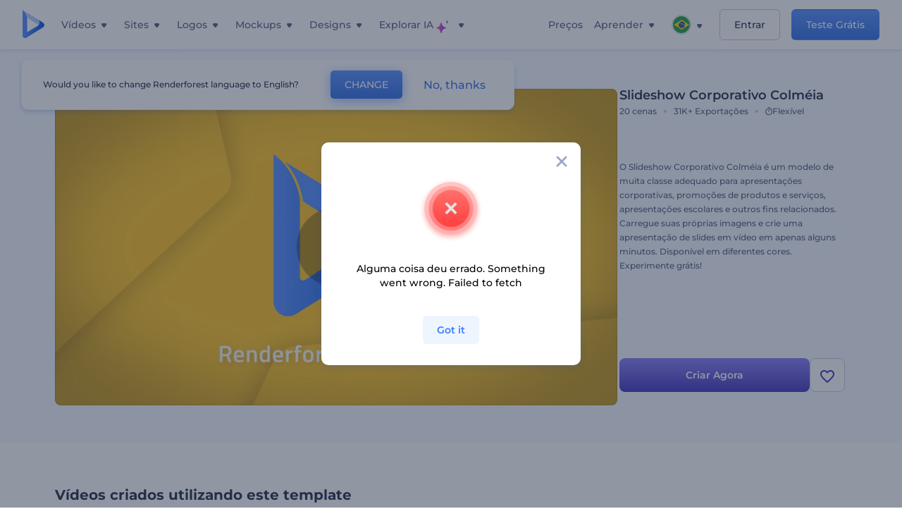

--- FILE ---
content_type: text/html; charset=utf-8
request_url: https://www.renderforest.com/pt/template/Honeycomb-corporate-slideshow
body_size: 130588
content:
<!DOCTYPE html><html lang="pt" dir="ltr"><head><style>.freeze-scroll,img{max-width:100%}.nav-dropdown_item,.nav-dropdown_list,ol,ul{list-style:none}address,body,figure,h1,h2,h3,h4,h5,h6,li,p,ul{margin:0;padding:0}a,a:active,a:focus,a:hover,a:visited{text-decoration:none!important}a{-webkit-tap-highlight-color:transparent}body{min-width:320px}*,:after,:before{box-sizing:border-box}.rf-rectangle-btn{display:inline-block;background:linear-gradient(180deg,#5690FF 0,#387DFF 100%) no-repeat;box-shadow:0 3px 9px rgba(56,125,255,.2);border-radius:10px;color:#FFF;cursor:pointer;transition:all .1s linear;text-decoration:none;border:none;font-weight:400;white-space:nowrap;user-select:none}.nav-item-link,.tablet-nav__link{font-weight:500;font-size:14px;white-space:nowrap}.rf-rectangle-btn:hover{box-shadow:0 3px 16px 0 rgba(56,125,255,.5);background-image:linear-gradient(-179deg,#6EA0FF 5%,#518DFF 97%);color:#FFF}.rf-rectangle-btn:active{background-image:linear-gradient(-179deg,#4D88F9 0,#206CFD 96%)}.rf-rectangle-btn.rf-40{height:40px;line-height:40px;padding:0 20px;font-size:14px}@keyframes iconBouncingAnimation{0%,99%{transform:scale(0)}12.5%,87.5%{transform:scale(.25)}25%,75%{transform:scale(.5)}37.5%,62.5%{transform:scale(.75)}50%{transform:scale(1)}}a:not(:disabled):not(.disabled),button:not(:disabled):not(.disabled){cursor:pointer}.freeze-scroll{position:fixed!important;left:0;right:0;width:100%}button,input,textarea{font-family:inherit}body.scroll-off,html.scroll-off{overflow:hidden!important}.current-lang,.user-account-name{padding:0}.tablet-nav{display:none;align-self:stretch}@media only screen and (min-width:769px) and (max-width:1150px){.tablet-nav{display:flex}}.tablet-nav__list{display:flex;padding:0;list-style-type:none}.tablet-nav__item{display:flex;margin:0 20px}.tablet-nav__link{color:var(--text-color);line-height:70px;position:relative}.tablet-nav__link.active,.tablet-nav__link.link{color:var(--user-text-color)}.tablet-nav__link.active{cursor:default!important;pointer-events:none}.tablet-nav__link.active:after{border-radius:2px;background-color:var(--user-text-color);content:'';position:absolute;left:0;right:0;bottom:0;height:4px;width:100%}.rf-caret{position:relative;display:flex;justify-content:center;align-items:center;width:20px;height:20px;transition:transform .3s ease,border-color .2s linear;transform:translateY(-1px);pointer-events:none}.rf-caret.white:after{border-color:#FFF}.rf-caret:after{content:'';transform:rotate(45deg);border:var(--text-color) solid;border-width:0 2px 2px 0;padding:2px;transition:inherit}@media only screen and (max-width:1024px){.rf-caret:after{border-color:var(--text-hover-color)}}.main-header{--bg-color:#fff;--text-color:#545F7E;--text-hover-color:#252E48;--user-text-color:#3271E6;--user-text-hover-color:#004BD6;--user-color:#4E5A81;--tablet-text:#545F7E;position:relative;width:100%;height:70px;-webkit-overflow-scrolling:touch;background-color:var(--bg-color);z-index:103;transition:all .2s linear}@media only screen and (min-width:1151px){.main-header:not(.transparent):not(.desktop-fixed).fixed{background-color:rgba(255,255,255,.5);-webkit-backdrop-filter:blur(10px);backdrop-filter:blur(10px);box-shadow:0 6px 6px rgba(0,82,224,.1)}.main-header:not(.transparent):not(.desktop-fixed).fixed.firefox{background-color:rgba(255,255,255,.9)}.main-header.transparent{--bg-color:rgba(0, 0, 0, 0);--text-color:#545F7E;--text-hover-color:#252E48;--user-text-color:var(--text-color);--user-text-hover-color:var(--text-hover-color)}}@media only screen and (min-width:1151px) and (min-width:1151px){.main-header.transparent{background:0 0}}@media only screen and (min-width:1151px){.main-header.landing-header.transparent.spec-header .current-lang,.main-header.landing-header.transparent.spec-header .nav-item-link{color:#fff;transition:none}.main-header.transparent .user-menu-dropdown{top:55px}.main-header.cancel-subscription-header .main-navbar,.main-header.landing-header .main-nav-wrapper,.main-header.landing-header .main-navbar{justify-content:flex-end}.main-header.landing-header .change-lang-wrapper,.main-header.landing-header .main-nav-wrapper{margin:0}.main-header.landing-header.transparent:not(.spec-header){background-color:#fff}.main-header.landing-header.transparent.spec-header .nav-item-link:hover{opacity:.75}.main-header.landing-header.transparent.spec-header .nav-item-caret>svg>path{fill:#fff}}@media only screen and (max-width:1150px){.main-header{box-shadow:0 6px 6px rgba(0,82,224,.1);--tablet-text:#545F7E}}.main-header.with-submenu{margin-bottom:50px}.main-header.fixed{position:fixed;top:0;left:0}@media only screen and (min-width:769px){.main-header.desktop-fixed{box-shadow:0 2px 4px rgba(0,82,224,.12);position:fixed;top:0;left:0}}@media only screen and (min-width:1021px){.main-header.rf-promo-space-top{transform:translateY(52px)}}.main-header .main-header-container{padding:0 30px;width:100%;max-width:1700px;margin:0 auto;height:100%;display:flex;flex-direction:row;justify-content:space-between;align-items:center}@media only screen and (min-width:601px) and (max-width:767px){.main-header .main-header-container{padding:0 20px}}.main-header.desktop-fixed .main-header-container{max-width:1920px;padding:0 32px}.main-logo{height:100%;display:flex;align-items:center;flex:0 0 175px}@media only screen and (max-width:1600px){.main-logo{flex:0 0 31px}}.menu-right-wrapper{width:100%;height:100%}@media only screen and (max-width:1150px){.menu-right-wrapper{background:rgba(37,46,72,.4);backdrop-filter:blur(2px);-webkit-backdrop-filter:blur(2px);height:calc(100vh - 69px);height:calc(100dvh - 69px);width:100%;position:fixed;z-index:99;top:69px;display:block}html[dir=ltr] .menu-right-wrapper{left:0;transform:translateX(100%)}html[dir=rtl] .menu-right-wrapper{right:0;transform:translateX(-100%)}.menu-right-wrapper.pd-t-0{padding:0 0 30px}html[dir=ltr] .menu-right-wrapper.show,html[dir=ltr] .menu-right-wrapper.show .main-menu-wrapper,html[dir=rtl] .menu-right-wrapper.show,html[dir=rtl] .menu-right-wrapper.show .main-menu-wrapper{transform:translateX(0)}}.main-menu-wrapper{display:flex;justify-content:flex-end;align-items:center;height:100%}.main-menu-wrapper .main-navbar{display:flex;width:100%}@media only screen and (min-width:1151px){.main-menu-wrapper .main-navbar{flex-direction:row;height:100%}.main-menu-wrapper .main-nav-opener.hidden{display:none}}@media only screen and (max-width:1150px){.main-menu-wrapper .main-navbar{flex-direction:column;height:calc(100vh - 70px);height:calc(100dvh - 70px);overflow-y:scroll}.main-menu-wrapper .main-navbar.hidden{overflow:hidden}}.main-menu-wrapper .main-nav-wrapper{border-bottom:1px solid #C1C9E0;display:flex;height:100%}.main-menu-wrapper .main-nav-wrapper__empty{flex-grow:1}@media only screen and (min-width:1151px){.main-menu-wrapper .main-nav-wrapper{border:none;margin-inline-start:16px}.main-menu-wrapper .main-nav-ai{flex-grow:1}.main-menu-wrapper .main-nav-ai .nav-dropdown_item{padding-left:8px;padding-right:8px}}@media only screen and (min-width:1367px){.main-menu-wrapper .main-nav-wrapper{margin-inline-start:28px}}@media only screen and (min-width:1441px){.main-menu-wrapper .main-nav-wrapper{margin-inline-start:48px}}@media only screen and (min-width:1601px){.main-menu-wrapper .main-nav-wrapper{margin-inline-start:65px}}.main-menu-wrapper .main-nav-ai__icon{height:24px;margin-inline-start:4px;position:relative;width:24px}.main-menu-wrapper .main-nav-ai__icon:after,.main-menu-wrapper .main-nav-ai__icon:before{animation-name:iconBouncingAnimation;animation-duration:1.8s;animation-iteration-count:infinite;animation-play-state:running;animation-timing-function:ease-in-out;background-position:center;background-repeat:no-repeat;background-size:contain;content:'';position:absolute;transform:scale(0);transform-origin:center}.main-menu-wrapper .main-nav-ai__icon:after{animation-name:iconBouncingAnimation;background-image:url(https://static.rfstat.com/renderforest/images/v2/new-homepage/header/ai-icon-1.svg);height:16px;right:0;top:0;width:17px}.main-menu-wrapper .main-nav-ai__icon:before{animation-delay:.6s;background-image:url(https://static.rfstat.com/renderforest/images/v2/new-homepage/header/ai-icon-2.svg);bottom:0;height:15px;left:0;width:14px}@media only screen and (max-width:1150px){.main-menu-wrapper .main-nav-ai.main-nav-item{border-bottom:1px solid #C1C9E0}.main-menu-wrapper .main-nav-ai .nav-dropdown_item{border-bottom:1px solid #EEF5FF}.main-menu-wrapper .main-nav-ai .nav-dropdown_link{align-items:center;display:flex;height:60px;padding:0 20px}}.main-menu-wrapper .main-nav{display:flex;justify-content:flex-end;height:100%;list-style-type:none!important}.main-menu-wrapper.rf-ar .nav-dropdown_link-more:after{transform:translateX(0) rotate(180deg)}@media only screen and (min-width:1151px){.main-menu-wrapper .main-nav .nav-dropdown_list{column-gap:32px;display:grid;grid-template-rows:repeat(5,1fr);grid-auto-flow:column}.main-menu-wrapper .main-nav .nav-dropdown_list.single-column{column-gap:unset;display:initial}.main-menu-wrapper .main-nav .nav-dropdown_header-title.videos,.main-menu-wrapper .main-nav .nav-dropdown_header-title:hover{background-color:#EEF5FF}.main-menu-wrapper .nav-item-link{padding-left:8px;padding-right:8px}.main-menu-wrapper .main-nav .nav-dropdown{display:flex;flex-direction:column}.main-menu-wrapper .main-nav .nav-dropdown_header-title{align-items:center;border-radius:10px;color:#545F7E;display:flex;padding-left:16px;padding-right:16px;line-height:64px;height:64px}.main-menu-wrapper .main-nav .nav-dropdown_header-title.videos:before{background-image:url(https://static.rfstat.com/renderforest/images/v2/new-homepage/header/video_icon.svg),linear-gradient(180deg,#47D6E2 0,#3271E6 100%);background-image:image-set("https://static.rfstat.com/renderforest/images/v2/new-homepage/header/video_icon.png?v=2" type("image/png"),"https://static.rfstat.com/renderforest/images/v2/new-homepage/header/video_icon.svg" type("image/svg")),linear-gradient(180deg,#47D6E2 0,#3271E6 100%)}.main-menu-wrapper .main-nav .nav-dropdown_header-title.websites:before{background-image:url(https://static.rfstat.com/renderforest/images/v2/new-homepage/header/website_icon.svg),linear-gradient(180deg,#F45FE8 0,#766DE8 100%);background-image:image-set("https://static.rfstat.com/renderforest/images/v2/new-homepage/header/website_icon.png?v=2" type("image/png"),"https://static.rfstat.com/renderforest/images/v2/new-homepage/header/website_icon.svg" type("image/svg")),linear-gradient(180deg,#F45FE8 0,#766DE8 100%)}.main-menu-wrapper .main-nav .nav-dropdown_header-title.logos:before{background-image:url(https://static.rfstat.com/renderforest/images/v2/new-homepage/header/logo_icon.svg),linear-gradient(180deg,#FFD200 0,#BAAC00 100%);background-image:image-set("https://static.rfstat.com/renderforest/images/v2/new-homepage/header/logo_icon.png?v=2" type("image/png"),"https://static.rfstat.com/renderforest/images/v2/new-homepage/header/logo_icon.svg" type("image/svg")),linear-gradient(180deg,#FFD200 0,#BAAC00 100%)}.main-menu-wrapper .main-nav .nav-dropdown_header-title.mockups:before{background-image:url(https://static.rfstat.com/renderforest/images/v2/new-homepage/header/mockup_icon.svg),linear-gradient(180deg,#5CF0BE 0,#41BA82 100%);background-image:image-set("https://static.rfstat.com/renderforest/images/v2/new-homepage/header/mockup_icon.png?v=2" type("image/png"),"https://static.rfstat.com/renderforest/images/v2/new-homepage/header/mockup_icon.svg" type("image/svg")),linear-gradient(180deg,#5CF0BE 0,#41BA82 100%)}.main-menu-wrapper .main-nav .nav-dropdown_header-title.designs:before{background-image:url(https://static.rfstat.com/renderforest/images/v2/new-homepage/header/graphic_icon.svg),linear-gradient(180deg,#F560B6 0,#F2446C 100%);background-image:image-set("https://static.rfstat.com/renderforest/images/v2/new-homepage/header/graphic_icon.png?v=2" type("image/png"),"https://static.rfstat.com/renderforest/images/v2/new-homepage/header/graphic_icon.svg" type("image/svg")),linear-gradient(180deg,#F560B6 0,#F2446C 100%)}.main-menu-wrapper .main-nav .nav-dropdown_header-title:before{background-position:center;background-repeat:no-repeat;background-size:contain;border-radius:10px;box-shadow:inset 2px 2px 3px rgba(255,255,255,.3);content:'';display:inline-block;flex:0 0 32px;height:32px;margin-inline-end:12px;width:32px}.main-menu-wrapper .main-nav .nav-dropdown_header-title:hover>span{color:#252E48}.main-menu-wrapper .main-nav .nav-dropdown_header-title.videos:hover{background-color:#CFE0FF}.main-menu-wrapper .main-nav .nav-dropdown_header-title.websites{background-color:#FBF4FF}.main-menu-wrapper .main-nav .nav-dropdown_header-title.websites:hover{background-color:#F3E1FD}.main-menu-wrapper .main-nav .nav-dropdown_header-title.logos{background-color:#FFFADF}.main-menu-wrapper .main-nav .nav-dropdown_header-title.logos:hover{background-color:#FAF1C0}.main-menu-wrapper .main-nav .nav-dropdown_header-title.mockups{background-color:#ECFFF8}.main-menu-wrapper .main-nav .nav-dropdown_header-title.mockups:hover{background-color:#D5FAEC}.main-menu-wrapper .main-nav .nav-dropdown_header-title.designs{background-color:#FFF1F8}.main-menu-wrapper .main-nav .nav-dropdown_header-title.designs:hover{background-color:#FBD9EA}.main-menu-wrapper .nav-dropdown{left:-30px}.main-menu-wrapper .nav-dropdown.learn{left:unset;right:-100px}.main-menu-wrapper .nav-dropdown_link-more:after{transform:translateX(0) rotate(0)}.main-menu-wrapper .nav-dropdown_link-more:hover:after{transform:translateX(4px) rotate(0)}.main-menu-wrapper .nav-dropdown_header-title:hover>span,.main-menu-wrapper .nav-dropdown_item:hover>.nav-dropdown_link{transform:translateX(4px)}.main-menu-wrapper .nav-dropdown_item.new:hover>.nav-dropdown_link:after{transform:translateX(-4px)}.main-menu-wrapper .lang-item:hover,.main-menu-wrapper .user-menu__item:hover>.user-menu__link,.main-menu-wrapper .user-menu__link-icon:hover>span{transform:translateX(4px)}.main-menu-wrapper .user-menu{right:0}.main-menu-wrapper.rf-ar .nav-dropdown{left:unset;right:-30px}.main-menu-wrapper.rf-ar .nav-dropdown.learn{left:-100px;right:unset}.main-menu-wrapper.rf-ar .nav-dropdown_link-more:hover:after{transform:translateX(-4px) rotate(180deg)}.main-menu-wrapper.rf-ar .nav-dropdown_header-title:hover>span,.main-menu-wrapper.rf-ar .nav-dropdown_item:hover>.nav-dropdown_link{transform:translateX(-5px)}.main-menu-wrapper.rf-ar .nav-dropdown_item.new:hover>.nav-dropdown_link:after{transform:translateX(5px)}.main-menu-wrapper.rf-ar .lang-item:hover,.main-menu-wrapper.rf-ar .user-menu__item:hover>.user-menu__link,.main-menu-wrapper.rf-ar .user-menu__link-icon:hover>span{transform:translateX(-5px)}.main-menu-wrapper.rf-ar .user-menu{left:0;right:unset}}@media only screen and (min-width:1367px){.main-menu-wrapper .nav-item-link{padding-left:12px;padding-right:12px}}@media only screen and (min-width:1601px){.main-menu-wrapper .nav-item-link{padding-left:15px;padding-right:15px}}@media only screen and (max-width:1150px){.main-menu-wrapper{align-items:flex-start;background:#fff;box-shadow:inset 0 6px 12px 0 rgba(0,82,224,.101);flex-direction:column;justify-content:flex-start;overflow-x:hidden;overflow-y:auto;overscroll-behavior:contain;position:absolute;transition:all .12s ease-in-out;width:306px}html[dir=ltr] .main-menu-wrapper{right:0;transform:translateX(300px)}html[dir=rtl] .main-menu-wrapper{left:0;transform:translateX(-300px)}}@media only screen and (min-width:1151px){.main-nav-item{height:100%;position:relative;z-index:2}.main-nav-item.current-page{position:static;z-index:1}.main-nav-item.current-page .nav-item-link.active{cursor:default}}.triangle-wrap{opacity:0;width:100%;position:relative;pointer-events:none}.triangle-wrap.open-triangle{opacity:1!important}.triangle-wrap .triangle{pointer-events:none;position:absolute;left:50%;bottom:0;transform:translateX(-50%);width:0;border-bottom:solid 10px #3271E6!important;border-right:solid 10px transparent;border-left:solid 10px transparent}.triangle-wrap .triangle.hidden{display:none!important}.nav-item-link{display:inline-flex;align-items:center;height:100%;color:var(--text-color);cursor:pointer;transition:.2s linear}@media only screen and (max-width:1150px){.nav-item-link.homepage.mobile-side-trigger.videos:before{background-image:url(https://static.rfstat.com/renderforest/images/v2/new-homepage/header/video_icon.svg),linear-gradient(180deg,#47D6E2 0,#3271E6 100%);background-image:image-set("https://static.rfstat.com/renderforest/images/v2/new-homepage/header/video_icon.png?v=2" type("image/png"),"https://static.rfstat.com/renderforest/images/v2/new-homepage/header/video_icon.svg" type("image/svg")),linear-gradient(180deg,#47D6E2 0,#3271E6 100%)}.nav-item-link.homepage.mobile-side-trigger.websites:before{background-image:url(https://static.rfstat.com/renderforest/images/v2/new-homepage/header/website_icon.svg),linear-gradient(180deg,#F45FE8 0,#766DE8 100%);background-image:image-set("https://static.rfstat.com/renderforest/images/v2/new-homepage/header/website_icon.png?v=2" type("image/png"),"https://static.rfstat.com/renderforest/images/v2/new-homepage/header/website_icon.svg" type("image/svg")),linear-gradient(180deg,#F45FE8 0,#766DE8 100%)}.nav-item-link.homepage.mobile-side-trigger.logos:before{background-image:url(https://static.rfstat.com/renderforest/images/v2/new-homepage/header/logo_icon.svg),linear-gradient(180deg,#FFD200 0,#BAAC00 100%);background-image:image-set("https://static.rfstat.com/renderforest/images/v2/new-homepage/header/logo_icon.png?v=2" type("image/png"),"https://static.rfstat.com/renderforest/images/v2/new-homepage/header/logo_icon.svg" type("image/svg")),linear-gradient(180deg,#FFD200 0,#BAAC00 100%)}.nav-item-link.homepage.mobile-side-trigger.mockups:before{background-image:url(https://static.rfstat.com/renderforest/images/v2/new-homepage/header/mockup_icon.svg),linear-gradient(180deg,#5CF0BE 0,#41BA82 100%);background-image:image-set("https://static.rfstat.com/renderforest/images/v2/new-homepage/header/mockup_icon.png?v=2" type("image/png"),"https://static.rfstat.com/renderforest/images/v2/new-homepage/header/mockup_icon.svg" type("image/svg")),linear-gradient(180deg,#5CF0BE 0,#41BA82 100%)}.nav-item-link.homepage.mobile-side-trigger.designs:before{background-image:url(https://static.rfstat.com/renderforest/images/v2/new-homepage/header/graphic_icon.svg),linear-gradient(180deg,#F560B6 0,#F2446C 100%);background-image:image-set("https://static.rfstat.com/renderforest/images/v2/new-homepage/header/graphic_icon.png?v=2" type("image/png"),"https://static.rfstat.com/renderforest/images/v2/new-homepage/header/graphic_icon.svg" type("image/svg")),linear-gradient(180deg,#F560B6 0,#F2446C 100%)}.nav-item-link.homepage.mobile-side-trigger:before{background-position:center;background-repeat:no-repeat;background-size:contain;border-radius:10px;box-shadow:inset 2px 2px 3px rgba(255,255,255,.3);content:'';display:inline-block;flex:0 0 32px;height:32px;margin-inline-end:12px;width:32px}}.nav-item-wrap{display:none}@media only screen and (min-width:1151px){.nav-item-link.homepage+.nav-dropdown:hover,.nav-item-link.homepage:hover+.nav-dropdown,.nav-item-link.homepage:hover>.nav-dropdown{visibility:visible;opacity:1}.nav-item-link.homepage{cursor:default}.nav-item-link.homepage>span>svg{transition:all .3s ease;vertical-align:bottom}.nav-item-link.homepage:hover span>svg{transform:rotate(-180deg);transform-origin:50% 52%}.nav-item-link.homepage:hover>path{fill:#252E48}.nav-item-link.homepage+.nav-dropdown:hover .nav-dropdown_header-title,.nav-item-link.homepage+.nav-dropdown:hover .nav-dropdown_header-title>span,.nav-item-link.homepage+.nav-dropdown:hover .nav-dropdown_link,.nav-item-link.homepage:hover .nav-dropdown_header-title,.nav-item-link.homepage:hover .nav-dropdown_header-title>span,.nav-item-link.homepage:hover .nav-dropdown_link,.nav-item-link.homepage:hover .nav-dropdown_link-more:after,.nav-item-link.homepage:hover+.nav-dropdown,.nav-item-link.homepage:hover>.nav-dropdown{transition:all .3s ease}.nav-item-link:focus,.nav-item-link:hover{color:var(--text-hover-color)}.nav-item-link.active:not(.homepage){color:var(--user-text-color)}.nav-item-wrap.active{display:flex;height:100%}.nav-item-wrap.active:not(.homepage){display:block}.nav-item-wrap.active .nav-item-link{color:var(--user-text-color)}}@media only screen and (max-width:1150px){.nav-item-wrap.homepage{display:flex}.mobile-side-wrap .mobile-side-link,.mobile-side-wrap .mobile-side-link>span{color:#252E48;font-weight:600;border-bottom:1px solid #C1C9E0}.mobile-side-wrap{background-color:#FFF;height:100%;overscroll-behavior:contain;position:fixed;right:0;top:0;transition:all .12s ease-in-out;width:306px;z-index:11}html[dir=ltr] .mobile-side-wrap{transform:translateX(306px)}html[dir=rtl] .mobile-side-wrap{transform:translateX(-306px)}html[dir=ltr] .mobile-side-wrap.active,html[dir=rtl] .mobile-side-wrap.active{transform:translateX(0)}.mobile-side-wrap .mobile-side-link{align-items:center;background-color:#F5F8FE;box-shadow:inset 0 6px 12px 0 rgba(0,82,224,.101);display:flex;font-size:14px;height:60px;justify-content:center;padding:0 40px}.mobile-side-wrap .mobile-side-back{width:40px;height:40px;background-position:40% 50%;background-repeat:no-repeat;background-image:url(https://static.rfstat.com/renderforest/images/v2/new-homepage/chevron-left.svg);background-image:image-set("https://static.rfstat.com/renderforest/images/v2/new-homepage/chevron-left.webp" type("image/webp"),"https://static.rfstat.com/renderforest/images/v2/new-homepage/chevron-left.svg" type("image/svg"));display:block;position:absolute;top:10px}html[dir=ltr] .mobile-side-wrap .mobile-side-back{left:0}html[dir=rtl] .mobile-side-wrap .mobile-side-back{right:0}.mobile-side-wrap .mobile-side-back.rf-ar{background-position:60% 50%;background-repeat:no-repeat;background-image:url(https://static.rfstat.com/renderforest/images/v2/new-homepage/chevron-right.svg);background-image:image-set("https://static.rfstat.com/renderforest/images/v2/new-homepage/chevron-right.webp" type("image/webp"),"https://static.rfstat.com/renderforest/images/v2/new-homepage/chevron-right.svg" type("image/svg"))}.mobile-side-wrap .nav-dropdown{height:calc(100vh - 80px);height:calc(100dvh - 80px)}.mobile-side-wrap .nav-dropdown_container{flex-direction:column;gap:unset;height:100%;margin-bottom:0;margin-top:0;max-height:calc(100% - 120px);overflow-y:scroll}.mobile-side-wrap .nav-dropdown_list-wrap{margin-left:24px;margin-right:24px;padding-bottom:12px;padding-top:16px}.mobile-side-wrap .nav-dropdown_list-wrap:first-child{border-bottom:1px solid #C1C9E0}.mobile-side-wrap .nav-dropdown_header-subtitle{margin-bottom:12px;padding-left:8px;padding-right:8px}.mobile-side-wrap .nav-dropdown_link{align-items:center;display:flex;padding:10px 8px}.mobile-side-wrap .nav-dropdown_link-more{border-top:1px solid #C1C9E0;box-shadow:0 -4px 10px 0 rgba(0,82,224,.08);text-align:center}.mobile-side-wrap.nav-dropdown_list .nav-dropdown_item{margin-left:24px;margin-right:24px}.mobile-side-wrap.nav-dropdown_list .nav-mobile-back{margin-bottom:16px}}.nav-dropdown_header-title>span{color:#545F7E;font-size:14px;font-weight:500}.nav-dropdown_header-subtitle{color:#7683A8;font-size:14px;font-weight:500;line-height:18px;margin-bottom:16px}.nav-dropdown_container{display:flex;gap:48px;margin-bottom:24px;margin-top:24px}.nav-dropdown_item.new>a{align-items:center;display:flex;justify-content:space-between}.nav-dropdown_item.new>a:after{background-image:linear-gradient(270deg,#FF69B4 0,#8A2BE2 100%);border-radius:3px;color:#FFF;content:attr(data-new);display:inline-block;font-size:10px;font-weight:600;height:20px;line-height:20px;margin-inline-start:16px;padding-left:7px;padding-right:7px;transition:transform .3s ease}.nav-dropdown_link{color:#545F7E;display:inline-block;padding:8px 0;font-size:14px;font-weight:500;width:100%}.nav-dropdown_link-more{border-bottom:1px solid #C1C9E0;color:#3271E6;display:block;height:60px;font-size:14px;font-weight:500;line-height:60px;padding:0 20px}.nav-dropdown_link-more:after{background-position:center;background-repeat:no-repeat;background-size:contain;background-image:url(https://static.rfstat.com/renderforest/images/v2/new-homepage/arrow-blue_icon.svg);background-image:image-set("https://static.rfstat.com/renderforest/images/v2/new-homepage/arrow-blue_icon.webp" type("image/webp"),"https://static.rfstat.com/renderforest/images/v2/new-homepage/arrow-blue_icon.svg" type("image/svg"));content:'';display:inline-block;height:24px;margin-inline-start:6px;vertical-align:middle;transform:translateX(0);width:24px}@media only screen and (min-width:1151px) and (max-width:1366px){.nav-dropdown_header-title{line-height:48px;height:48px}.nav-dropdown_container{margin-bottom:16px;margin-top:16px}.nav-dropdown_link,.nav-dropdown_link-more{font-size:12px}}@media only screen and (min-width:1151px){.nav-dropdown_link-more:after:hover{color:#3271E6}.nav-dropdown{background-color:#FFF;box-shadow:0 3px 24px #252E4833;border-radius:16px;min-width:240px;opacity:0;padding:16px;position:absolute;top:100%;visibility:hidden}.nav-dropdown:before{background-color:transparent;content:'';display:block;height:calc(100% + 10px);left:0;position:absolute;top:0;transform:translate(-10px,0);width:calc(100% + 20px);z-index:-1}.nav-dropdown_column:first-child:before,.nav-dropdown_column:nth-child(2):before{background-color:#C1C9E0;bottom:4px;content:'';display:inline-block;top:0;width:1px}.nav-dropdown_column{list-style:none}.nav-dropdown_column:first-child{position:relative}.nav-dropdown_column:first-child:before{position:absolute;right:-24px}.nav-dropdown_column:first-child.rf-ar:before{right:unset;left:-24px}.nav-dropdown_column:nth-child(2){position:relative}.nav-dropdown_column:nth-child(2):before{position:absolute;right:-24px}.nav-dropdown_column:nth-child(2).rf-ar:before{right:unset;left:-24px}.nav-dropdown_header-title>span{font-weight:600}.nav-dropdown_header-title:before{background-color:rgba(84,95,126,.2);background-position:center;background-repeat:no-repeat;background-size:contain}.nav-dropdown_list-wrap:first-child:before,.nav-dropdown_list-wrap:nth-child(2):before{background-color:#C1C9E0;bottom:4px;content:'';display:inline-block;top:0;width:1px}.nav-dropdown_header-title.blogs:before{background-image:url(https://static.rfstat.com/renderforest/images/v2/new-homepage/header/blog_icon.svg);background-image:image-set("https://static.rfstat.com/renderforest/images/v2/new-homepage/header/blog_icon.png?v=2" type("image/png"),"https://static.rfstat.com/renderforest/images/v2/new-homepage/header/blog_icon.svg" type("image/svg"))}.nav-dropdown_header-title.use-cases:before{background-image:url(https://static.rfstat.com/renderforest/images/v2/new-homepage/header/useCaseIcon.svg);background-image:image-set("https://static.rfstat.com/renderforest/images/v2/new-homepage/header/useCaseIcon.png?v=2" type("image/png"),"https://static.rfstat.com/renderforest/images/v2/new-homepage/header/useCaseIcon.svg" type("image/svg"))}.nav-dropdown_header-title.helps:before{background-image:url(https://static.rfstat.com/renderforest/images/v2/new-homepage/header/help_icon.svg);background-image:image-set("https://static.rfstat.com/renderforest/images/v2/new-homepage/header/help_icon.png?v=2" type("image/png"),"https://static.rfstat.com/renderforest/images/v2/new-homepage/header/help_icon.svg" type("image/svg"))}.nav-dropdown_list-wrap{padding-left:6px;padding-right:6px}.nav-dropdown_list-wrap:first-child{position:relative}.nav-dropdown_list-wrap:first-child:before{position:absolute;right:-24px}.nav-dropdown_list-wrap:first-child.rf-ar:before{right:unset;left:-24px}.nav-dropdown_list-wrap:nth-child(2){position:relative}.nav-dropdown_list-wrap:nth-child(2):before{position:absolute;right:-24px}.nav-dropdown_list-wrap:nth-child(2).rf-ar:before{right:unset;left:-24px}.nav-dropdown_item{color:#545F7E}.nav-dropdown_item:hover>.nav-dropdown_link{color:#252E48}.nav-dropdown_item.new{background-color:#F4F3FF;border-radius:4px;transition:background-color .3s ease}.nav-dropdown_item.new:hover{background-color:#E9E8FF}.nav-dropdown_link{white-space:nowrap}.nav-dropdown_link-more{align-self:center;border:none;height:auto;line-height:32px}.nav-dropdown.learn{display:flex;gap:48px;width:unset}.nav-dropdown.learn .nav-dropdown_header-title{align-items:center;border-radius:8px;color:#545F7E;display:flex;line-height:50px;height:50px;padding-left:8px;padding-right:8px}}@media only screen and (min-width:1151px) and (min-width:1151px) and (max-width:1366px){.nav-dropdown.learn .nav-dropdown_header-title{line-height:48px;height:48px}}@media only screen and (min-width:1151px){.nav-dropdown.learn .nav-dropdown_header-title:before{border-radius:10px;box-shadow:inset 2px 2px 3px rgba(255,255,255,.3);content:'';display:inline-block;flex:0 0 32px;height:32px;margin-inline-end:12px;width:32px}.nav-dropdown.learn .nav-dropdown_header-title:hover{background-color:#EEF5FF}.nav-dropdown.learn .nav-dropdown_header-title:hover>span{color:#252E48}.nav-dropdown.learn .nav-dropdown_list{padding-left:10px;padding-right:10px}.nav-dropdown .nav-mobile-back{display:none}}@media only screen and (min-width:1601px){.nav-dropdown{padding:24px}}@media only screen and (max-width:1150px){.nav-dropdown.learn .nav-dropdown_header-title.explore:before{background-image:url(https://static.rfstat.com/renderforest/images/v2/new-homepage/header/explore_icon.svg);background-image:image-set("https://static.rfstat.com/renderforest/images/v2/new-homepage/header/explore_icon.png?v=2" type("image/png"),"https://static.rfstat.com/renderforest/images/v2/new-homepage/header/explore_icon.svg" type("image/svg"))}.nav-dropdown.learn .nav-dropdown_header-title.blogs:before{background-image:url(https://static.rfstat.com/renderforest/images/v2/new-homepage/header/blog_icon.svg);background-image:image-set("https://static.rfstat.com/renderforest/images/v2/new-homepage/header/blog_icon.png?v=2" type("image/png"),"https://static.rfstat.com/renderforest/images/v2/new-homepage/header/blog_icon.svg" type("image/svg"))}.nav-dropdown.learn .nav-dropdown_header-title.use-cases:before{background-image:url(https://static.rfstat.com/renderforest/images/v2/new-homepage/header/useCaseIcon.svg);background-image:image-set("https://static.rfstat.com/renderforest/images/v2/new-homepage/header/useCaseIcon.png?v=2" type("image/png"),"https://static.rfstat.com/renderforest/images/v2/new-homepage/header/useCaseIcon.svg" type("image/svg"))}.nav-dropdown.learn .nav-dropdown_header-title.helps:before{background-image:url(https://static.rfstat.com/renderforest/images/v2/new-homepage/header/help_icon.svg);background-image:image-set("https://static.rfstat.com/renderforest/images/v2/new-homepage/header/help_icon.png?v=2" type("image/png"),"https://static.rfstat.com/renderforest/images/v2/new-homepage/header/help_icon.svg" type("image/svg"))}.nav-dropdown.learn .nav-dropdown_header-title:before{background-color:rgba(84,95,126,.2);background-position:center;background-repeat:no-repeat;background-size:contain;border-radius:10px;box-shadow:inset 2px 2px 3px rgba(255,255,255,.3);content:'';display:inline-block;flex:0 0 32px;height:32px;margin-inline-end:12px;width:32px}}.submenu-inner_menu,.tag-menu{display:none;bottom:0;list-style-type:none;position:absolute}.submenu-inner_menu{left:50%;padding:0;min-width:100%;transform:translate(-50%,100%)}.submenu-inner_menu__item .submenu-item-link{justify-content:flex-start;line-height:2.88;white-space:nowrap;color:#B9CFFF}.submenu-inner_menu__item .submenu-item-link.active{background-color:#5690FF;color:#FFF}.tag-menu_indicator{cursor:pointer}@media only screen and (max-width:1299px){.tag-menu_indicator{display:none}}.tag-menu{right:-52%;flex-wrap:wrap;padding:10px;width:79.12vw;background-color:#3271E6;max-width:1156px;transform:translateY(100%)}.tag-menu.rf-ar{right:auto;left:-108%}@media only screen and (min-width:1300px){.submenu-inner_menu,.tag-menu{max-height:calc((100vh) - 130px);overflow-y:auto;-webkit-overflow-scrolling:touch;-ms-scroll-chaining:contain contain;overscroll-behavior:contain contain}}.tag-menu__item{margin:6px 10px;border-radius:10px;overflow:hidden}.tag-menu__item__link{display:block;padding:6px 10px;font-size:14px;font-weight:500;color:#FFF;background:rgba(0,82,224,.5);transition:.2s linear}.tag-menu__item__link:hover{background:#5690FF}.tag-menu__item__link:focus{color:#FFF}.tag-menu__item__link.active{background:#FFF;color:#387dff}.tag-menu__item__link:not(.active):hover{color:#FFF}.nav-item-submenu-wrap{z-index:100;background-color:#3271E6;list-style-type:none!important;position:absolute;left:0;top:70px;width:100%;opacity:0;height:50px;display:none;flex-direction:row;align-items:center}@media only screen and (min-width:1300px){.nav-item-submenu-wrap{transition:all .35s;padding:0 20px}.nav-item-submenu-wrap.createVideo.rf-jp .submenu-item-link{font-size:12px}}.nav-item-submenu-wrap.open-submenu{display:flex;justify-content:center;opacity:1}@media screen and (max-width:1024px){.nav-item-submenu-wrap.open-submenu{flex-direction:column}}.nav-item-submenu-item{height:100%}.nav-item-submenu-item.tag-menu_indicator .submenu-item-link{background-color:#2770f6}.nav-item-submenu-item.tag-menu_indicator .submenu-item-link:hover{background-color:#5690FF}.nav-item-submenu-item.has-menu{position:relative}@media only screen and (min-width:1151px){.nav-item-submenu-item.has-menu:hover .rf-caret{transform:rotate(180deg) translateY(-3px)}.nav-item-submenu-item.has-menu:hover .submenu-inner_menu{display:block}.nav-item-submenu-item.has-menu:hover .tag-menu{display:flex}}.submenu-item-link{font-size:14px;font-weight:500;padding:0 2vw;color:#FFF;display:flex;align-items:center;justify-content:center;height:100%;background-color:#3271E6;transition:all .2s linear}@media only screen and (min-width:1151px) and (max-width:1365px){.submenu-item-link{padding:0 1vw}}@media only screen and (max-width:1150px){.submenu-item-link .rf-caret{display:none}.sign-btns .sign-btn.sign-up{margin-bottom:12px}}@media only screen and (min-width:1151px){.submenu-item-link:focus{color:#FFF}.submenu-item-link:hover{background-color:#2870f6;color:#FFF}.sign-btns .sign-btn{margin-inline-start:16px}}.submenu-item-link.active{background-color:#5690FF}.sign-btns{align-items:center;display:flex;order:1}.sign-btns .sign-btn{border:none;border-radius:6px;display:inline-block;font-size:14px;height:44px;line-height:42px;padding:0 22px;font-weight:500;transition:all .2s ease;white-space:nowrap}@media only screen and (max-width:1299px){.sign-btns .sign-btn{padding:0 20px}}.sign-btns .sign-btn>svg{margin-inline-end:8px;vertical-align:middle}.sign-btns .sign-btn.sign-in{background-color:transparent;border:1px solid #C1C9E0;color:#252E48}@media only screen and (min-width:1151px) and (max-width:1250px){.sign-btns .sign-btn.sign-in:not(.rf-en){display:none}}.sign-btns .sign-btn.sign-in:focus{background-color:#EEF5FF}.sign-btns .sign-btn.sign-up{background-image:linear-gradient(180deg,#5690FF 0,#3271E6 100%);border:1px solid transparent;color:#FFF}@media only screen and (min-width:1151px){.sign-btns .sign-btn.sign-in:hover{background-color:#EEF5FF}.sign-btns .sign-btn.sign-up:hover{background-image:linear-gradient(180deg,#6EA0FF 0,#518DFF 100%)}}.sign-btns .sign-btn.sign-up:focus{background-image:linear-gradient(180deg,#4D88F9 0,#206CFD 100%)}.change-lang-wrapper{border-bottom:1px solid #C1C9E0;display:flex;height:100%;position:relative}.change-lang-wrapper .nav-item-caret>svg{transition:all .3s ease;vertical-align:middle}@media only screen and (min-width:1151px){.change-lang-wrapper{border:none;line-height:70px;padding-inline-start:8px}.change-lang-wrapper:hover .nav-item-caret>svg{transform:rotate(-180deg);transform-origin:50% 52%}.change-lang-wrapper:hover .nav-item-caret>svg>path{fill:#252E48}.change-lang-wrapper:hover .choose-lang{opacity:1;transition:all .3s ease;visibility:visible}.change-lang-wrapper:hover .choose-lang:before{background-color:transparent;content:'';display:block;height:calc(100% + 10px);left:0;position:absolute;top:0;transform:translate(-10px,0);width:calc(100% + 20px);z-index:-1}.change-lang-wrapper:hover .choose-lang .lang-item{transition:all .2s linear}}@media only screen and (min-width:1151px) and (min-width:1151px){.change-lang-wrapper:hover .flag-wrap{border-color:#545F7E}}.free-trial-link{display:none}.current-lang{align-items:center;background-color:transparent;color:var(--text-color);cursor:pointer;display:flex;font-size:14px;font-weight:500;text-transform:capitalize;transition:all .2s linear}.current-lang .flag-wrap{width:28px;height:28px;border:1px solid #C1C9E0;border-radius:50%;display:flex;align-items:center;justify-content:center;transition:all .3s linear}@media only screen and (max-width:1150px){.nav-item-caret{margin-inline-start:auto}.current-lang .flag-wrap{width:32px;height:32px}}.choose-lang{padding:0 20px}@media screen and (min-width:1151px){.choose-lang{background-color:#FFF;box-shadow:0 3px 24px #252E4833;border-radius:10px;opacity:0;padding:10px 30px;position:absolute;right:0;top:70px;width:200px;visibility:hidden;z-index:100}.choose-lang.rf-ar{right:unset;left:0}}.choose-lang .lang-item{align-items:center;color:#545F7E;display:flex;font-size:14px;font-weight:500;height:50px;line-height:100%}.choose-lang .lang-item .country-name{flex-grow:1;margin-inline-start:15px}.country-name-mobile{display:none}@media only screen and (max-width:1150px){.country-name-mobile{display:block}}.flag-lang-wrap{display:flex;align-items:center;gap:15px}.flag-lang-wrap .country-flag{height:24px;width:24px}@media only screen and (max-width:1150px){.flag-lang-wrap{gap:13px}.flag-lang-wrap .country-flag{height:28px;width:28px}}.country-flag{background-position:center;background-repeat:no-repeat;background-size:cover;border-radius:50%;height:30px;width:30px;display:block}.country-flag.en{background-image:url(https://static.rfstat.com/renderforest/images/v2/new-homepage/flags/flag-en.jpg);background-image:image-set("https://static.rfstat.com/renderforest/images/v2/new-homepage/flags/flag-en.avif" type("image/avif"),"https://static.rfstat.com/renderforest/images/v2/new-homepage/flags/flag-en.jpg" type("image/jpeg"))}.country-flag.pt{background-image:url(https://static.rfstat.com/renderforest/images/v2/new-homepage/flags/flag-br.jpg);background-image:image-set("https://static.rfstat.com/renderforest/images/v2/new-homepage/flags/flag-br.avif" type("image/avif"),"https://static.rfstat.com/renderforest/images/v2/new-homepage/flags/flag-br.jpg" type("image/jpeg"))}.country-flag.es{background-image:url(https://static.rfstat.com/renderforest/images/v2/new-homepage/flags/flag-es.jpg);background-image:image-set("https://static.rfstat.com/renderforest/images/v2/new-homepage/flags/flag-es.avif" type("image/avif"),"https://static.rfstat.com/renderforest/images/v2/new-homepage/flags/flag-es.jpg" type("image/jpeg"))}.country-flag.de{background-image:url(https://static.rfstat.com/renderforest/images/v2/new-homepage/flags/flag-de.jpg);background-image:image-set("https://static.rfstat.com/renderforest/images/v2/new-homepage/flags/flag-de.avif" type("image/avif"),"https://static.rfstat.com/renderforest/images/v2/new-homepage/flags/flag-de.jpg" type("image/jpeg"))}.country-flag.fr{background-image:url(https://static.rfstat.com/renderforest/images/v2/new-homepage/flags/flag-fr.jpg);background-image:image-set("https://static.rfstat.com/renderforest/images/v2/new-homepage/flags/flag-fr.avif" type("image/avif"),"https://static.rfstat.com/renderforest/images/v2/new-homepage/flags/flag-fr.jpg" type("image/jpeg"))}.country-flag.ar{background-image:url(https://static.rfstat.com/renderforest/images/v2/new-homepage/flags/flag-ar.jpg);background-image:image-set("https://static.rfstat.com/renderforest/images/v2/new-homepage/flags/flag-ar.avif" type("image/avif"),"https://static.rfstat.com/renderforest/images/v2/new-homepage/flags/flag-ar.jpg" type("image/jpeg"))}.country-flag.jp{background-image:url(https://static.rfstat.com/renderforest/images/v2/new-homepage/flags/flag-jp.jpg);background-image:image-set("https://static.rfstat.com/renderforest/images/v2/new-homepage/flags/flag-jp.avif" type("image/avif"),"https://static.rfstat.com/renderforest/images/v2/new-homepage/flags/flag-jp.jpg" type("image/jpeg"))}.country-flag.am{background-image:url(https://static.rfstat.com/renderforest/images/v2/new-homepage/flags/flag-am.jpg);background-image:image-set("https://static.rfstat.com/renderforest/images/v2/new-homepage/flags/flag-am.avif" type("image/avif"),"https://static.rfstat.com/renderforest/images/v2/new-homepage/flags/flag-am.jpg" type("image/jpeg"))}.country-flag.tr{background-image:url(https://static.rfstat.com/renderforest/images/v2/new-homepage/flags/flag-tr.jpg);background-image:image-set("https://static.rfstat.com/renderforest/images/v2/new-homepage/flags/flag-tr.avif" type("image/avif"),"https://static.rfstat.com/renderforest/images/v2/new-homepage/flags/flag-tr.jpg" type("image/jpeg"))}.country-flag.ru{background-image:url(https://static.rfstat.com/renderforest/images/v2/new-homepage/flags/flag-ru.jpg);background-image:image-set("https://static.rfstat.com/renderforest/images/v2/new-homepage/flags/flag-ru.avif" type("image/avif"),"https://static.rfstat.com/renderforest/images/v2/new-homepage/flags/flag-ru.jpg" type("image/jpeg"))}.user-menu-wrapper{align-items:center;position:relative;order:1}@media only screen and (min-width:1151px){.user-menu-wrapper:hover,.user-menu-wrapper:hover .user-menu .user-menu__link,.user-menu-wrapper:hover .user-menu .user-menu__link-icon>span{transition:all .3s ease}.user-menu-wrapper{padding-inline-start:18px}.user-menu-wrapper:hover .name-caret>svg{transform:rotate(-180deg);transform-origin:50% 52%}.user-menu-wrapper:hover .name-caret>svg>path{fill:#252E48}.user-menu-wrapper:hover .user-menu{opacity:1;transition:all .3s ease;visibility:visible}.user-menu-wrapper:hover .main-nav-opener .user-icon-wrapper{border-color:#545F7E!important}}.user-menu-wrapper .name-caret>svg{transition:all .3s ease;vertical-align:middle}@media only screen and (min-width:1300px){.user-menu-wrapper{height:100%}.user-menu-wrapper.rf-ar .user-menu-dropdown{right:auto;left:50%;transform:translateX(-67%)}.user-menu-wrapper.rf-ar .user-menu-dropdown .user-menu-dropdown-item:first-child::before{display:none}}.user-menu-wrapper .user-name-overlay{width:100%;height:100%;position:absolute;top:0;left:0;z-index:1;cursor:pointer}@media screen and (max-width:1150px){.user-menu-wrapper .user-name-overlay{height:70px}}.user-menu-wrapper .user-account-name{border:none;outline:0;background:0 0}.user-menu-wrapper .user-account-name .account-btn-wrap{height:fit-content;line-height:19px;font-weight:500;border-radius:20px;cursor:pointer;text-overflow:ellipsis;white-space:nowrap;color:var(--tablet-text);transition:.2s linear}@media only screen and (max-width:1150px){.user-menu-wrapper .user-account-name .account-btn-wrap{background:#FFF;border:none;align-items:center;display:flex;justify-content:space-between}}.user-menu-wrapper .user-account-name .account-btn-wrap .name-caret{display:none}@media only screen and (max-width:1150px){.user-menu-wrapper .user-account-name .account-btn-wrap .name-caret{display:block}}.user-menu-wrapper .user-account-name .signed-user-icon path{fill:currentColor;transition:fill .2s linear}.user-menu-wrapper .user-account-name+.user-menu .account-btn-wrap{display:none;cursor:auto}@media screen and (min-width:1151px){.user-menu-wrapper .user-account-name+.user-menu .account-btn-wrap{display:flex;justify-content:flex-start;align-items:center;padding:22px;border-bottom:1px solid #C1C9E0}.user-menu-wrapper .user-account-name+.user-menu .account-btn-wrap .user-icon-wrapper:hover{border:1px solid #C1C9E0}}@media screen and (min-width:1151px) and (max-width:1366px){.user-menu-wrapper .user-account-name+.user-menu .account-btn-wrap{padding:11px 22px}}.user-menu-wrapper .user-account-name+.user-menu .account-btn-wrap .user-icon-wrapper{cursor:auto}.user-menu-wrapper .user-account-name+.user-menu .account-btn-wrap .mail-text,.user-menu-wrapper .user-account-name+.user-menu .account-btn-wrap .name-text{display:block!important}#header-user-menu .user-name-wrapper{flex:0 0 240px;overflow:hidden}#header-user-menu .mail-text,#header-user-menu .name-text{display:none;overflow:hidden;text-overflow:ellipsis;white-space:nowrap;margin-bottom:3px;margin-inline-start:10px;margin-inline-end:12px;text-align:start;user-select:none}@media screen and (max-width:1150px){#header-user-menu .user-name-wrapper{flex:0 0 200px}#header-user-menu .mail-text,#header-user-menu .name-text{display:block}}#header-user-menu .name-text{font-size:14px;font-weight:600;color:#252E48}#header-user-menu .mail-text{color:#545F7E;font-size:12px;font-weight:400}#header-user-menu .view-account{font-size:12px;font-weight:600;margin-inline-end:7px;margin-inline-start:10px;color:#545F7E;background:linear-gradient(transparent,#545F7E) no-repeat;background-size:0 2px;-webkit-box-decoration-break:clone;box-decoration-break:clone;position:relative;text-decoration:underline;transition:all .3s linear}html[dir=ltr] #header-user-menu .view-account{background-position:left bottom}html[dir=rtl] #header-user-menu .view-account{background-position:right bottom}@media screen and (min-width:769px){#header-user-menu .view-account:hover{background-size:100% 2px}}#header-user-menu .user-icon-wrapper{border:1px solid #C1C9E0;border-radius:30px;padding:1px;transition:all .3s linear}#header-user-menu .user-icon{align-items:center;background-position:center;background-size:cover;background-repeat:no-repeat;background-color:transparent;background-image:var(--user-bg);border-radius:50%;display:flex;justify-content:center;height:38px;overflow:hidden;position:relative;width:38px}@media only screen and (max-width:1299px){#header-user-menu .user-icon .signed-user-icon{transform:translateX(-3px)}#header-user-menu .user-icon .signed-user-icon.rf-ar{transform:translateX(5px)}}.user-menu{opacity:0;width:100%;overflow-x:hidden;overflow-y:auto}@media screen and (min-width:1151px){.user-menu,.user-menu:before{display:block;position:absolute}.user-menu{background-color:#FFF;border-radius:10px;box-shadow:0 3px 24px #252E4833;max-height:calc(100vh - 100px);top:100%;visibility:hidden;width:306px;z-index:100}.user-menu:before{background-color:transparent;content:'';height:calc(100% + 10px);left:0;top:0;transform:translate(-10px,0);width:calc(100% + 20px);z-index:-1}}.user-menu__subtitle{color:#252E48;font-size:12px;font-weight:600;padding:20px 20px 0}.user-menu__list{list-style-type:none;padding:10px 20px}.user-menu__list:not(:last-child){border-bottom:1px solid #C1C9E0}@media screen and (min-width:1025px){.user-menu__item{color:#252E48}}.user-menu__item:not(.sign-out)>.user-menu__link{padding:10px}.user-menu__item.account{display:none}@media only screen and (max-width:1150px){.user-menu__item.account{display:block}}.user-menu__link{color:#545F7E;display:block;padding:10px 0;font-size:14px;font-weight:500}.user-menu__link-icon{align-items:center;border-radius:10px;color:#545F7E;display:flex;line-height:50px;height:50px;padding-left:16px;padding-right:16px}.user-menu__link-icon>span{font-size:14px;font-weight:500;line-height:1.3}.user-menu__link-icon:before{background-color:rgba(84,95,126,.2);background-position:center;background-repeat:no-repeat;background-size:contain;border-radius:10px;box-shadow:inset 2px 2px 3px rgba(255,255,255,.3);content:'';display:inline-block;flex:0 0 32px;height:32px;margin-inline-end:12px;width:32px}.user-menu__link-icon.domains:before{background-image:url(https://static.rfstat.com/renderforest/images/v2/new-homepage/header/domain_icon.svg),linear-gradient(180deg,#FAC538 0,#FF8008 100%);background-image:image-set("https://static.rfstat.com/renderforest/images/v2/new-homepage/header/domain_icon.png?v=2" type("image/png"),"https://static.rfstat.com/renderforest/images/v2/new-homepage/header/domain_icon.svg" type("image/svg")),linear-gradient(180deg,#FAC538 0,#FF8008 100%)}.user-menu__link-icon.ai-images:before{background-image:url(https://static.rfstat.com/renderforest/images/v2/new-homepage/header/ai_images_icon_v2.svg),linear-gradient(180deg,#8980F7 0,#4136C1 100%);background-image:image-set("https://static.rfstat.com/renderforest/images/v2/new-homepage/header/ai_images_icon_v2.png" type("image/png"),"https://static.rfstat.com/renderforest/images/v2/new-homepage/header/ai_images_icon_v2.svg" type("image/svg")),linear-gradient(180deg,#8980F7 0,#4136C1 100%)}.user-menu__link-icon.favorites:before{background-image:url(https://static.rfstat.com/renderforest/images/v2/new-homepage/header/heart_icon.svg);background-image:image-set("https://static.rfstat.com/renderforest/images/v2/new-homepage/header/heart_icon.png?v=2" type("image/png"),"https://static.rfstat.com/renderforest/images/v2/new-homepage/header/heart_icon.svg" type("image/svg"))}.user-menu__link-icon.files:before{background-image:url(https://static.rfstat.com/renderforest/images/v2/new-homepage/header/file_icon.svg);background-image:image-set("https://static.rfstat.com/renderforest/images/v2/new-homepage/header/file_icon.png?v=2" type("image/png"),"https://static.rfstat.com/renderforest/images/v2/new-homepage/header/file_icon.svg" type("image/svg"))}.user-menu__link-icon.account:before{background-image:url(https://static.rfstat.com/renderforest/images/v2/new-homepage/header/account_icon.svg);background-image:image-set("https://static.rfstat.com/renderforest/images/v2/new-homepage/header/account_icon.png?v=2" type("image/png"),"https://static.rfstat.com/renderforest/images/v2/new-homepage/header/account_icon.svg" type("image/svg"))}.user-menu__link-icon.color:before{background-image:url(https://static.rfstat.com/renderforest/images/v2/new-homepage/header/color_icon.svg);background-image:image-set("https://static.rfstat.com/renderforest/images/v2/new-homepage/header/color_icon.png?v=2" type("image/png"),"https://static.rfstat.com/renderforest/images/v2/new-homepage/header/color_icon.svg" type("image/svg"))}.user-menu__link-icon.star:before{background-image:url(https://static.rfstat.com/renderforest/images/v2/new-homepage/header/star_icon.svg);background-image:image-set("https://static.rfstat.com/renderforest/images/v2/new-homepage/header/star_icon.png?v=2" type("image/png"),"https://static.rfstat.com/renderforest/images/v2/new-homepage/header/star_icon.svg" type("image/svg"))}.user-menu__link-icon.videos:before{background-image:url(https://static.rfstat.com/renderforest/images/v2/new-homepage/header/video_icon.svg),linear-gradient(180deg,#47D6E2 0,#3271E6 100%);background-image:image-set("https://static.rfstat.com/renderforest/images/v2/new-homepage/header/video_icon.png?v=2" type("image/png"),"https://static.rfstat.com/renderforest/images/v2/new-homepage/header/video_icon.svg" type("image/svg")),linear-gradient(180deg,#47D6E2 0,#3271E6 100%)}.user-menu__link-icon.websites:before{background-image:url(https://static.rfstat.com/renderforest/images/v2/new-homepage/header/website_icon.svg),linear-gradient(180deg,#F45FE8 0,#766DE8 100%);background-image:image-set("https://static.rfstat.com/renderforest/images/v2/new-homepage/header/website_icon.png?v=2" type("image/png"),"https://static.rfstat.com/renderforest/images/v2/new-homepage/header/website_icon.svg" type("image/svg")),linear-gradient(180deg,#F45FE8 0,#766DE8 100%)}.user-menu__link-icon.logos:before{background-image:url(https://static.rfstat.com/renderforest/images/v2/new-homepage/header/logo_icon.svg),linear-gradient(180deg,#FFD200 0,#BAAC00 100%);background-image:image-set("https://static.rfstat.com/renderforest/images/v2/new-homepage/header/logo_icon.png?v=2" type("image/png"),"https://static.rfstat.com/renderforest/images/v2/new-homepage/header/logo_icon.svg" type("image/svg")),linear-gradient(180deg,#FFD200 0,#BAAC00 100%)}.user-menu__link-icon.mockups:before{background-image:url(https://static.rfstat.com/renderforest/images/v2/new-homepage/header/mockup_icon.svg),linear-gradient(180deg,#5CF0BE 0,#41BA82 100%);background-image:image-set("https://static.rfstat.com/renderforest/images/v2/new-homepage/header/mockup_icon.png?v=2" type("image/png"),"https://static.rfstat.com/renderforest/images/v2/new-homepage/header/mockup_icon.svg" type("image/svg")),linear-gradient(180deg,#5CF0BE 0,#41BA82 100%)}.user-menu__link-icon.designs:before{background-image:url(https://static.rfstat.com/renderforest/images/v2/new-homepage/header/graphic_icon.svg),linear-gradient(180deg,#F560B6 0,#F2446C 100%);background-image:image-set("https://static.rfstat.com/renderforest/images/v2/new-homepage/header/graphic_icon.png?v=2" type("image/png"),"https://static.rfstat.com/renderforest/images/v2/new-homepage/header/graphic_icon.svg" type("image/svg")),linear-gradient(180deg,#F560B6 0,#F2446C 100%)}.user-menu__link-icon:hover{background-color:#EEF5FF}.user-menu__link-icon:hover>span{color:#252E48}.hamburger-wrapper{display:none;margin-right:-10px}.hamburger-wrapper .hamburger-btn{color:#252E48;display:block;font-size:3em;overflow:hidden;position:relative;height:1em;width:1em}.hamburger-wrapper .hamburger-btn svg{fill:currentColor;display:block;height:1em!important;width:1em!important;position:absolute;transition:color .12s,transform NaNs;top:0;left:0}.hamburger-wrapper .hamburger-btn.open #ht{transform:translate(-10%,10%) rotate(45deg)}.hamburger-wrapper .hamburger-btn.open #hm{transform:translateX(-100%)}.hamburger-wrapper .hamburger-btn.open #hb{transform:translate(-10%,-9%) rotate(-45deg)}@media only screen and (max-width:1150px){.main-header,.main-header.with-submenu{margin-bottom:0}.main-menu-wrapper .nav-mobile-item{display:flex;align-items:center;justify-content:space-between;height:60px;padding:0 20px}.main-menu-wrapper .nav-mobile-item.active{color:#252E48}.main-menu-wrapper .nav-mobile-subitem{align-items:center;display:flex;height:60px;padding:0 20px;background-position:92% 50%;background-repeat:no-repeat;background-image:url(https://static.rfstat.com/renderforest/images/v2/new-homepage/chevron-right.svg);background-image:image-set("https://static.rfstat.com/renderforest/images/v2/new-homepage/chevron-right.webp" type("image/webp"),"https://static.rfstat.com/renderforest/images/v2/new-homepage/chevron-right.svg" type("image/svg"))}.main-menu-wrapper .nav-mobile-subitem.rf-ar{background-position:8% 50%;background-repeat:no-repeat;background-image:url(https://static.rfstat.com/renderforest/images/v2/new-homepage/chevron-left.svg);background-image:image-set("https://static.rfstat.com/renderforest/images/v2/new-homepage/chevron-left.webp" type("image/webp"),"https://static.rfstat.com/renderforest/images/v2/new-homepage/chevron-left.svg" type("image/svg"))}.main-menu-wrapper .nav-item-link{flex-grow:1}.main-menu-wrapper .main-nav{display:flex;flex-direction:column;list-style-type:none!important;width:100%;height:auto}.main-menu-wrapper .main-nav-wrapper{width:100%;height:auto;flex-direction:column}.main-menu-wrapper .main-nav-opener{color:#545F7E;cursor:pointer;font-size:14px;font-weight:500}.main-menu-wrapper .main-nav-opener .nav-item-caret>svg{transition:all .3s ease}.main-menu-wrapper .main-nav-opener+.nav-mobile-list{background-color:#F5F8FE;max-height:0;opacity:0;overflow:hidden;transition:all .1s ease}.main-menu-wrapper .main-nav-opener.active .name-caret>svg,.main-menu-wrapper .main-nav-opener.active>.nav-item-caret>svg{transform:rotate(-180deg);transform-origin:50% 52%}.main-menu-wrapper .main-nav-opener.active .name-caret>svg>path,.main-menu-wrapper .main-nav-opener.active>.nav-item-caret>svg>path{fill:#252E48}.main-menu-wrapper .main-nav-opener.active+.nav-mobile-list{max-height:1000px;opacity:1;transition:all .12s ease-out}.main-menu-wrapper .main-nav-item{border-bottom:1px solid #EEF5FF;transition:1s}.main-menu-wrapper .main-nav-item.mobile,.user-menu-wrapper{border-bottom:1px solid #C1C9E0}.main-menu-wrapper .main-nav-item .triangle,.main-menu-wrapper .main-nav-item.nav-mobile-subitem .nav-item-caret{display:none}.main-menu-wrapper .main-nav-link{height:56px;padding:0 30px;font-size:16px;cursor:pointer;position:relative;color:#363F5A}.nav-item-submenu-wrap{width:100%;overflow:hidden;position:static;left:unset;opacity:1;display:block;background:#F5FAFE;height:initial;max-height:0;transition:max-height .5s}.choose-lang,.user-menu-wrapper .user-menu{transition:all .3s ease}.nav-item-submenu-wrap.open{max-height:1000px}.nav-item-submenu-wrap .nav-item-submenu-item{height:40px;width:100%;padding:4px 0}.nav-item-submenu-wrap .nav-item-submenu-item:first-child{padding:20px 0 0}.nav-item-submenu-wrap .nav-item-submenu-item:last-child{padding:0 0 20px}.nav-item-submenu-item .submenu-item-link{font-size:16px;padding:0 30px 0 50px;background:#F5FAFE;font-weight:500;color:#252E48;justify-content:flex-start}.nav-item-submenu-item .submenu-item-link.rf-ar{padding:0 50px 0 30px}.nav-item-submenu-item .submenu-item-link.active{background-color:#EEF5FF;color:#3271E6}.user-menu-wrapper{align-items:flex-start;flex-direction:column;order:-1;width:100%;z-index:10}.user-menu-wrapper .user-account-name{width:100%;height:70px;padding:0 20px}.user-menu-wrapper .user-menu-dropdown{width:100%;position:static;transform:none;box-shadow:none;background:#F5FAFE;display:block;max-height:0;overflow:hidden}.user-menu-dropdown .user-menu-dropdown-item{width:100%;background-color:#F5FAFE;margin:10px 0}.user-menu-dropdown .user-menu-dropdown-item:first-child{margin:20px 0 0}.user-menu-dropdown .user-menu-dropdown-item:last-child{margin:0 0 20px}.user-menu-dropdown-item .user-menu-dropdown-link{color:#252E48;font-size:16px;justify-content:flex-start;width:100%;padding:0 30px 0 50px}.user-menu-dropdown-item .user-menu-dropdown-link.rf-ar{padding:0 50px 0 30px}.sign-btns{flex-direction:column-reverse;padding:30px 20px;order:1;width:100%}.sign-btns .sign-btn{text-align:center;width:100%}.change-lang-wrapper{flex-direction:column;height:auto;width:100%}.main-header-container .hamburger-wrapper{display:block}}.main-nav-text-create{position:relative;font-size:14px;font-weight:500;line-height:70px;color:var(--text-color);white-space:nowrap}@media screen and (max-width:1024px){.main-nav-text-create{height:56px;padding:0 30px;font-size:16px;cursor:pointer;position:relative}}.main-nav-text-create::after{content:'';position:absolute;right:-12px;top:50%;transform:translateY(-50%);display:block;height:30px;width:1px;background:#CFE0FF}@media screen and (max-width:1023px){.main-nav-text-create::after{display:none}}.header-no-shadow{box-shadow:none!important}#badgeRoot{bottom:23px;border-radius:13px;display:flex;left:24px;max-width:280px;position:fixed;z-index:103}@media only screen and (max-width:680px){#badgeRoot{left:10px}}#badgeRoot.has-offer-badge>div:not(:only-child)#offerRoot,#badgeRoot.has-special-offer>div:not(:only-child)#offerRoot{flex-shrink:0}#badgeRoot.has-offer-badge>div:not(:only-child)#offerRoot #offerBadge,#badgeRoot.has-special-offer>div:not(:only-child)#offerRoot #offerBadge{background:0 0;border-right-color:transparent;border-top-right-radius:0;border-bottom-right-radius:0;box-shadow:0 4px 12px rgba(15,76,133,.4);filter:none;position:relative;transition:all .3s ease;flex-basis:70px;flex-grow:0;width:70px}#badgeRoot.has-offer-badge>div:not(:only-child)#offerRoot #offerBadge:after,#badgeRoot.has-offer-badge>div:not(:only-child)#offerRoot #offerBadge:before,#badgeRoot.has-special-offer>div:not(:only-child)#offerRoot #offerBadge:after,#badgeRoot.has-special-offer>div:not(:only-child)#offerRoot #offerBadge:before{background-color:#fff;content:'';display:inline-block;height:1px;position:absolute;right:-4px;width:4px}#badgeRoot.has-offer-badge>div:not(:only-child)#offerRoot+#promoBadge .promo-badge-img.tail,#badgeRoot.has-offer-badge>div:not(:only-child)#offerRoot+#promoBadge:before,#badgeRoot.has-special-offer>div:not(:only-child)#offerRoot+#promoBadge .promo-badge-img.tail,#badgeRoot.has-special-offer>div:not(:only-child)#offerRoot+#promoBadge:before{display:none}#badgeRoot.has-offer-badge>div:not(:only-child)#offerRoot #offerBadge:after,#badgeRoot.has-special-offer>div:not(:only-child)#offerRoot #offerBadge:after{bottom:-1px}#badgeRoot.has-offer-badge>div:not(:only-child)#offerRoot #offerBadge:before,#badgeRoot.has-special-offer>div:not(:only-child)#offerRoot #offerBadge:before{top:-1px}#badgeRoot.has-offer-badge>div:not(:only-child)#offerRoot #offerBadge>div,#badgeRoot.has-special-offer>div:not(:only-child)#offerRoot #offerBadge>div{border-top-right-radius:0;border-bottom-right-radius:0}#badgeRoot.has-offer-badge>div:not(:only-child)#offerRoot #offerBadge>div>div:nth-child(2),#badgeRoot.has-special-offer>div:not(:only-child)#offerRoot #offerBadge>div>div:nth-child(2){transform:translateX(20px)}#badgeRoot.has-offer-badge>div:not(:only-child)#offerRoot #offerBadge div,#badgeRoot.has-offer-badge>div:not(:only-child)#offerRoot #offerBadge img,#badgeRoot.has-special-offer>div:not(:only-child)#offerRoot #offerBadge div,#badgeRoot.has-special-offer>div:not(:only-child)#offerRoot #offerBadge img{animation-play-state:paused}#badgeRoot.has-offer-badge>div:not(:only-child)#offerRoot+#promoBadge,#badgeRoot.has-special-offer>div:not(:only-child)#offerRoot+#promoBadge{background:url(https://static.rfstat.com/renderforest/images/v2/promo-images/easter-badge-sm.png) center left/cover no-repeat;border:1px solid #fff;border-left-color:transparent;border-top-left-radius:0;border-bottom-left-radius:0;box-shadow:0 4px 12px rgba(15,76,133,.4);flex-shrink:0;transition:all .3s ease;flex-basis:210px;flex-grow:1;width:210px}@media only screen and (max-width:374px){#badgeRoot{max-width:270px}#badgeRoot.has-offer-badge>div:not(:only-child)#offerRoot+#promoBadge,#badgeRoot.has-special-offer>div:not(:only-child)#offerRoot+#promoBadge{flex-basis:200px;flex-grow:1;width:200px}}#badgeRoot.has-offer-badge>div:not(:only-child)#offerRoot+#promoBadge>div,#badgeRoot.has-special-offer>div:not(:only-child)#offerRoot+#promoBadge>div{border-top-left-radius:0;border-bottom-left-radius:0}#badgeRoot.has-offer-badge>div:not(:only-child)#offerRoot+#promoBadge .promo-badge__wrapper,#badgeRoot.has-special-offer>div:not(:only-child)#offerRoot+#promoBadge .promo-badge__wrapper{border:none;background:0 0}#badgeRoot.has-offer-badge>div:not(:only-child)#offerRoot+#promoBadge .promo-badge__title,#badgeRoot.has-special-offer>div:not(:only-child)#offerRoot+#promoBadge .promo-badge__title{font-size:14px}#badgeRoot.has-offer-badge>div:not(:only-child)#offerRoot+#promoBadge .promo-badge__image-wrap,#badgeRoot.has-special-offer>div:not(:only-child)#offerRoot+#promoBadge .promo-badge__image-wrap{margin-inline-end:-20px;transform:translate(5px,-15px)}#badgeRoot.has-offer-badge>div:not(:only-child)#offerRoot+#promoBadge .promo-badge-img.discount,#badgeRoot.has-special-offer>div:not(:only-child)#offerRoot+#promoBadge .promo-badge-img.discount{bottom:0;right:10px}#badgeRoot.has-offer-badge>div:not(:only-child)#offerRoot+#promoBadge .promo-badge-img.neck,#badgeRoot.has-special-offer>div:not(:only-child)#offerRoot+#promoBadge .promo-badge-img.neck{right:8px}@media only screen and (min-width:768px){#badgeRoot.has-offer-badge>div:not(:only-child)#offerRoot:hover>#offerBadge,#badgeRoot.has-special-offer>div:not(:only-child)#offerRoot:hover>#offerBadge{flex-basis:190px;flex-grow:1;width:190px}#badgeRoot.has-offer-badge>div:not(:only-child)#offerRoot:hover>#offerBadge div,#badgeRoot.has-offer-badge>div:not(:only-child)#offerRoot:hover>#offerBadge img,#badgeRoot.has-special-offer>div:not(:only-child)#offerRoot:hover>#offerBadge div,#badgeRoot.has-special-offer>div:not(:only-child)#offerRoot:hover>#offerBadge img{animation-play-state:running!important}#badgeRoot.has-offer-badge>div:not(:only-child)#offerRoot:hover>#offerBadge>div>div:nth-child(2),#badgeRoot.has-special-offer>div:not(:only-child)#offerRoot:hover>#offerBadge>div>div:nth-child(2){transform:translateX(0)}#badgeRoot.has-offer-badge>div:not(:only-child)#offerRoot:hover+#promoBadge,#badgeRoot.has-special-offer>div:not(:only-child)#offerRoot:hover+#promoBadge{flex-basis:90px;flex-grow:0;width:90px}#badgeRoot.has-offer-badge>div:not(:only-child)#offerRoot:hover+#promoBadge div,#badgeRoot.has-offer-badge>div:not(:only-child)#offerRoot:hover+#promoBadge img,#badgeRoot.has-special-offer>div:not(:only-child)#offerRoot:hover+#promoBadge div,#badgeRoot.has-special-offer>div:not(:only-child)#offerRoot:hover+#promoBadge img{animation-play-state:paused!important}}#badgeRoot.has-offer-badge{background:linear-gradient(192deg,#23176d 7.5%,#733da9 80%)}#badgeRoot.has-special-offer{background:linear-gradient(275deg,#23176d 3%,#4c3da9 100%),linear-gradient(0deg,#fff,#fff)}@media only screen and (min-width:1151px) and (max-width:1365px){html[lang=ar] .submenu-item-link,html[lang=ja] .submenu-item-link{padding:0 2vw}}@media screen and (max-width:1590px){html[lang=es] .submenu-item-link{padding:0 1vw}}</style><script>var currentHost = 'https://www.renderforest.com'</script><script>// protection from loading in iframe
var isRender = window.top.location.href.indexOf(currentHost) >= 0;
if ((isRender) === false) {
    window.top.location.href = currentHost;
}</script><script>var staticPath = 'https://static.rfstat.com/renderforest/'</script><title>Slideshow Corporativo Colméia (Duração Flexível) | Renderforest</title><meta property="og:type" content="article"><meta name="google-site-verification" content="FH26ZpJ24qNOAv9F3GzYxf0AiMIlBMwJdgC7Ir15kdc"><meta property="og:url" content="https://www.renderforest.com/pt/template/Honeycomb-corporate-slideshow"><meta property="og:title" content="Slideshow Corporativo Colméia (Duração Flexível) | Renderforest"><meta property="og:image" content="https://cdn.renderforest.com/video-maker/templates/thumbnails/832/thumbnail_16_9_1x.jpg"><meta property="og:image:width" content="1200"><meta property="og:image:height" content="628"><meta name="apple-itunes-app" content="app-id=1488068233, app-argument=https://www.renderforest.com/pt/template/Honeycomb-corporate-slideshow"><meta name="description" content="Slideshow Corporativo Colméia: modelo elegante para apresentações corporativas, promoções e escolares. Adicione suas imagens, varie cores e experimente grátis."><link rel="alternate" hreflang="en" href="https://www.renderforest.com/template/Honeycomb-corporate-slideshow"><link rel="alternate" hreflang="pt" href="https://www.renderforest.com/pt/template/Honeycomb-corporate-slideshow"><link rel="alternate" hreflang="es" href="https://www.renderforest.com/es/template/Honeycomb-corporate-slideshow"><link rel="alternate" hreflang="de" href="https://www.renderforest.com/de/template/Honeycomb-corporate-slideshow"><link rel="alternate" hreflang="fr" href="https://www.renderforest.com/fr/template/Honeycomb-corporate-slideshow"><link rel="alternate" hreflang="ar" href="https://www.renderforest.com/ar/template/Honeycomb-corporate-slideshow"><link rel="alternate" hreflang="ja" href="https://www.renderforest.com/jp/template/Honeycomb-corporate-slideshow"><link rel="alternate" hreflang="tr" href="https://www.renderforest.com/tr/template/Honeycomb-corporate-slideshow"><link rel="alternate" hreflang="ru" href="https://www.renderforest.com/ru/template/Honeycomb-corporate-slideshow"><link rel="alternate" hreflang="x-default" href="https://www.renderforest.com/template/Honeycomb-corporate-slideshow"><link rel="canonical" href="https://www.renderforest.com/pt/template/Honeycomb-corporate-slideshow"><meta name="viewport" content="width=device-width, initial-scale=1"><link rel="preload" href="https://fonts.googleapis.com/css2?family=Montserrat:wght@400;500;600;700&amp;display=swap" as="style"><style type="text/css">@font-face {font-family:Montserrat;font-style:normal;font-weight:400;src:url(/cf-fonts/v/montserrat/5.0.16/cyrillic/wght/normal.woff2);unicode-range:U+0301,U+0400-045F,U+0490-0491,U+04B0-04B1,U+2116;font-display:swap;}@font-face {font-family:Montserrat;font-style:normal;font-weight:400;src:url(/cf-fonts/v/montserrat/5.0.16/cyrillic-ext/wght/normal.woff2);unicode-range:U+0460-052F,U+1C80-1C88,U+20B4,U+2DE0-2DFF,U+A640-A69F,U+FE2E-FE2F;font-display:swap;}@font-face {font-family:Montserrat;font-style:normal;font-weight:400;src:url(/cf-fonts/v/montserrat/5.0.16/latin-ext/wght/normal.woff2);unicode-range:U+0100-02AF,U+0304,U+0308,U+0329,U+1E00-1E9F,U+1EF2-1EFF,U+2020,U+20A0-20AB,U+20AD-20CF,U+2113,U+2C60-2C7F,U+A720-A7FF;font-display:swap;}@font-face {font-family:Montserrat;font-style:normal;font-weight:400;src:url(/cf-fonts/v/montserrat/5.0.16/latin/wght/normal.woff2);unicode-range:U+0000-00FF,U+0131,U+0152-0153,U+02BB-02BC,U+02C6,U+02DA,U+02DC,U+0304,U+0308,U+0329,U+2000-206F,U+2074,U+20AC,U+2122,U+2191,U+2193,U+2212,U+2215,U+FEFF,U+FFFD;font-display:swap;}@font-face {font-family:Montserrat;font-style:normal;font-weight:400;src:url(/cf-fonts/v/montserrat/5.0.16/vietnamese/wght/normal.woff2);unicode-range:U+0102-0103,U+0110-0111,U+0128-0129,U+0168-0169,U+01A0-01A1,U+01AF-01B0,U+0300-0301,U+0303-0304,U+0308-0309,U+0323,U+0329,U+1EA0-1EF9,U+20AB;font-display:swap;}@font-face {font-family:Montserrat;font-style:normal;font-weight:500;src:url(/cf-fonts/v/montserrat/5.0.16/cyrillic-ext/wght/normal.woff2);unicode-range:U+0460-052F,U+1C80-1C88,U+20B4,U+2DE0-2DFF,U+A640-A69F,U+FE2E-FE2F;font-display:swap;}@font-face {font-family:Montserrat;font-style:normal;font-weight:500;src:url(/cf-fonts/v/montserrat/5.0.16/vietnamese/wght/normal.woff2);unicode-range:U+0102-0103,U+0110-0111,U+0128-0129,U+0168-0169,U+01A0-01A1,U+01AF-01B0,U+0300-0301,U+0303-0304,U+0308-0309,U+0323,U+0329,U+1EA0-1EF9,U+20AB;font-display:swap;}@font-face {font-family:Montserrat;font-style:normal;font-weight:500;src:url(/cf-fonts/v/montserrat/5.0.16/cyrillic/wght/normal.woff2);unicode-range:U+0301,U+0400-045F,U+0490-0491,U+04B0-04B1,U+2116;font-display:swap;}@font-face {font-family:Montserrat;font-style:normal;font-weight:500;src:url(/cf-fonts/v/montserrat/5.0.16/latin-ext/wght/normal.woff2);unicode-range:U+0100-02AF,U+0304,U+0308,U+0329,U+1E00-1E9F,U+1EF2-1EFF,U+2020,U+20A0-20AB,U+20AD-20CF,U+2113,U+2C60-2C7F,U+A720-A7FF;font-display:swap;}@font-face {font-family:Montserrat;font-style:normal;font-weight:500;src:url(/cf-fonts/v/montserrat/5.0.16/latin/wght/normal.woff2);unicode-range:U+0000-00FF,U+0131,U+0152-0153,U+02BB-02BC,U+02C6,U+02DA,U+02DC,U+0304,U+0308,U+0329,U+2000-206F,U+2074,U+20AC,U+2122,U+2191,U+2193,U+2212,U+2215,U+FEFF,U+FFFD;font-display:swap;}@font-face {font-family:Montserrat;font-style:normal;font-weight:600;src:url(/cf-fonts/v/montserrat/5.0.16/latin-ext/wght/normal.woff2);unicode-range:U+0100-02AF,U+0304,U+0308,U+0329,U+1E00-1E9F,U+1EF2-1EFF,U+2020,U+20A0-20AB,U+20AD-20CF,U+2113,U+2C60-2C7F,U+A720-A7FF;font-display:swap;}@font-face {font-family:Montserrat;font-style:normal;font-weight:600;src:url(/cf-fonts/v/montserrat/5.0.16/cyrillic-ext/wght/normal.woff2);unicode-range:U+0460-052F,U+1C80-1C88,U+20B4,U+2DE0-2DFF,U+A640-A69F,U+FE2E-FE2F;font-display:swap;}@font-face {font-family:Montserrat;font-style:normal;font-weight:600;src:url(/cf-fonts/v/montserrat/5.0.16/latin/wght/normal.woff2);unicode-range:U+0000-00FF,U+0131,U+0152-0153,U+02BB-02BC,U+02C6,U+02DA,U+02DC,U+0304,U+0308,U+0329,U+2000-206F,U+2074,U+20AC,U+2122,U+2191,U+2193,U+2212,U+2215,U+FEFF,U+FFFD;font-display:swap;}@font-face {font-family:Montserrat;font-style:normal;font-weight:600;src:url(/cf-fonts/v/montserrat/5.0.16/cyrillic/wght/normal.woff2);unicode-range:U+0301,U+0400-045F,U+0490-0491,U+04B0-04B1,U+2116;font-display:swap;}@font-face {font-family:Montserrat;font-style:normal;font-weight:600;src:url(/cf-fonts/v/montserrat/5.0.16/vietnamese/wght/normal.woff2);unicode-range:U+0102-0103,U+0110-0111,U+0128-0129,U+0168-0169,U+01A0-01A1,U+01AF-01B0,U+0300-0301,U+0303-0304,U+0308-0309,U+0323,U+0329,U+1EA0-1EF9,U+20AB;font-display:swap;}@font-face {font-family:Montserrat;font-style:normal;font-weight:700;src:url(/cf-fonts/v/montserrat/5.0.16/latin/wght/normal.woff2);unicode-range:U+0000-00FF,U+0131,U+0152-0153,U+02BB-02BC,U+02C6,U+02DA,U+02DC,U+0304,U+0308,U+0329,U+2000-206F,U+2074,U+20AC,U+2122,U+2191,U+2193,U+2212,U+2215,U+FEFF,U+FFFD;font-display:swap;}@font-face {font-family:Montserrat;font-style:normal;font-weight:700;src:url(/cf-fonts/v/montserrat/5.0.16/cyrillic/wght/normal.woff2);unicode-range:U+0301,U+0400-045F,U+0490-0491,U+04B0-04B1,U+2116;font-display:swap;}@font-face {font-family:Montserrat;font-style:normal;font-weight:700;src:url(/cf-fonts/v/montserrat/5.0.16/vietnamese/wght/normal.woff2);unicode-range:U+0102-0103,U+0110-0111,U+0128-0129,U+0168-0169,U+01A0-01A1,U+01AF-01B0,U+0300-0301,U+0303-0304,U+0308-0309,U+0323,U+0329,U+1EA0-1EF9,U+20AB;font-display:swap;}@font-face {font-family:Montserrat;font-style:normal;font-weight:700;src:url(/cf-fonts/v/montserrat/5.0.16/cyrillic-ext/wght/normal.woff2);unicode-range:U+0460-052F,U+1C80-1C88,U+20B4,U+2DE0-2DFF,U+A640-A69F,U+FE2E-FE2F;font-display:swap;}@font-face {font-family:Montserrat;font-style:normal;font-weight:700;src:url(/cf-fonts/v/montserrat/5.0.16/latin-ext/wght/normal.woff2);unicode-range:U+0100-02AF,U+0304,U+0308,U+0329,U+1E00-1E9F,U+1EF2-1EFF,U+2020,U+20A0-20AB,U+20AD-20CF,U+2113,U+2C60-2C7F,U+A720-A7FF;font-display:swap;}</style><noscript><link rel="stylesheet" href="https://fonts.googleapis.com/css2?family=Montserrat:wght@400;500;600;700&amp;display=swap" type="text/css"></noscript><link rel="icon" href="https://cdn.renderforest.com/website/favicon/favicon.ico"><link rel="icon" href="https://cdn.renderforest.com/website/favicon/favicon-16x16.png" type="image/png" sizes="16x16"><link rel="icon" href="https://cdn.renderforest.com/website/favicon/favicon-32x32.png" type="image/png" sizes="32x32"><link rel="icon" href="https://cdn.renderforest.com/website/favicon/favicon-48x48.png" type="image/png" sizes="48x48"><link rel="icon" href="https://cdn.renderforest.com/website/favicon/favicon-64x64.png" type="image/png" sizes="64x64"><link rel="apple-touch-icon" href="https://cdn.renderforest.com/website/favicon/apple-touch-icon-180x180.png"><link rel="apple-touch-icon" href="https://cdn.renderforest.com/website/favicon/apple-touch-icon-120x120.png" sizes="120x120"><link rel="apple-touch-icon-precomposed" href="https://cdn.renderforest.com/website/favicon/apple-touch-icon-180x180.png"><link rel="apple-touch-icon-precomposed" href="https://cdn.renderforest.com/website/favicon/apple-touch-icon-120x120.png" sizes="120x120"><style>@font-face {
  font-family: 'Montserrat-fallback';
  size-adjust: 115%;
  ascent-override: 80%;
  src: local('Arial'), local('Roboto'), local('Helvetica Neue');
}

body {
  font-family: 'Montserrat', 'Montserrat-fallback', sans-serif !important;
}</style></head><body class=" webp-available"><script type="text/javascript">var IS_PROD = true
var langStr = '/pt'
var staticPath = 'https://static.rfstat.com/renderforest/'
var CURRENT_LANGUAGE = 'pt'
var AVAILABLE_LANGUAGES = ["en","pt","es","de","fr","ar","jp","tr","ru"];
var RF_COOKIE_USER_META_KEY = "__rf_user_meta";
var RF_COOKIE_META_INFO = "__rf_meta_info";
var CURRENT_HOST = 'https://www.renderforest.com'
var SITE_MAKER_API_PATH = 'https://site-maker-api.renderforest.com/api/v1'

var LOGO_MAKER_API_PATH = 'https://logo-maker-api.renderforest.com/api/v1'
var LOGO_MAKER_API_HOST = 'https://logo-maker-api.renderforest.com'
var VIDEO_API_PATH = 'https://video-api.renderforest.com/api/v1'
var AI_IMAGE_API_PATH = 'https://ai-image-api.renderforest.com/api/v1'
var MEDIAS_API_PATH = 'https://medias-api.renderforest.com/api/v1'
var AI_VIDEO_API_PATH = 'https://ai-video-api.renderforest.com/api/v1'
var SPEECH_API_PATH = 'https://tts-api.renderforest.com/api/v1'
var LOGO_MAKER_SUGGESTION_API_HOST = 'https://logo-suggestion.renderforest.com'
var LOGO_MAKER_SUGGESTION_API_PATH= 'https://logo-suggestion.renderforest.com/api/v1'
var MOCKUP_MAKER_API_PATH = 'https://gm-api.renderforest.com/api/v1/mockup-maker'
var RECOMMENDATION_API_PATH = 'https://engine.renderforest.com/api/v1'
var CREDIT_MANAGER_API_PATH = 'https://credit-manager.renderforest.com/api/v1'

var GRAPHIC_MAKER_API_PATH = 'https://gm-api.renderforest.com/api/v1/graphic-maker'
var GRAPHIC_MAKER_EXPORTER_API_PATH = 'https://gm-exporter.renderforest.com/api/v1/graphic-maker'

var GROWTHBOOK_API_HOST = 'https://cdn.growthbook.io'
var GROWTHBOOK_CLIENT_KEY = 'sdk-ijxAfs7rewOH1dyR'

var WEB_PATH = 'https://www.renderforest.com';
var API_RENDER_HOST = 'https://api.renderforest.com/api/v1';
var API_RENDER_PATH = 'https://api.renderforest.com/api/v1';
var FILE_UPLOAD_PATH = '//user-media-upload.renderforest.com/api/v3'
var CURRENCY_SYMBOLS = {"USD":"$","AMD":"֏","EUR":"€","RUB":"₽","BRL":"R$","CNY":"¥","INR":"₹","JPY":"¥","MXN":"Mex$","PLN":"zł","CHF":"CHF","TRY":"₺","GBP":"£"};
var CURRENT_CUSTOM_CURRENCY = "USD";
var CURRENT_COUNTRY='US'

var GOOGLE_CLIENT_ID = '720565468126-fob7jcnecgkdouicdlesjlt1kubg3uk6.apps.googleusercontent.com'
var GM_GIPHY_API_KEY = 'QhWCYO15KcCNRmIMolStdjinT2362yne'
var DROPBOX_APP_KEY = 'wlldepjyuly96ar'
var GOOGLE_DEVELOPER_KEY = 'AIzaSyD0ro3mObI32CsU5oBP476jMqYO-5JN9Zg'
var FACEBOOK_CLIENT_ID = '738134836291464'
var ASSET_KEY=''
var URL_WITHOUT_SEARCH='/template/Honeycomb-corporate-slideshow'
var CLOUDFLARE_STREAM_HOST = 'https://customer-24xspop0hr9timh1.cloudflarestream.com'

var MEDIA_BUNNY_JS = 'https://cdn.renderforest.com/mediabunny/1.15.2/mediabunny.min.mjs'
var FRAME_EXTRACTOR_WORKER_JS = 'https://cdn.renderforest.com/worker-frames-extractor/1.1.0/worker.min.js'
</script><script>var showVideoHighDemandMessage = false;
var topMessages = {};
</script><script>function addListenerMulti(el, evN, l) {
  var es = evN.split(' ');
  for (var i = 0, iLen = es.length; i < iLen; i++) {
    el.addEventListener(es[i], l, {once: true});
  }
}</script><header class="main-header   desktop-fixed  " id="mainHeader" style=" "><div class="main-header-container"><div class="main-logo"><a href="/pt/" aria-label="Página inicial da Renderforest" data-auth-href="/pt/home/main"><picture><source media="(min-width: 1601px)" height="40" width="175" type="image/png" srcset="[data-uri]"><img height="40" width="31" draggable="false" alt="main logo" src="[data-uri]"></picture></a></div><nav class="tablet-nav"><ul class="tablet-nav__list"><li class="tablet-nav__item"><a class="tablet-nav__link active" href="/pt/templates">Vídeos</a></li><li class="tablet-nav__item"><a class="tablet-nav__link" href="/pt/ai-website-builder">Sites</a></li><li class="tablet-nav__item"><a class="tablet-nav__link" href="/pt/logo-maker">Logos</a></li><li class="tablet-nav__item"><a class="tablet-nav__link" href="/pt/mockups">Mockups</a></li><li class="tablet-nav__item"><a class="tablet-nav__link" href="/pt/graphics" aria-label="Designs">Designs</a></li></ul></nav><div class="menu-right-wrapper" id="smallMenu"><div class="main-menu-wrapper"><div class="main-navbar"><nav class="main-nav-wrapper"><div class="main-nav-opener nav-mobile-item hidden">Criar<span class="nav-item-caret"><svg xmlns="http://www.w3.org/2000/svg" width="24" height="24" viewBox="0 0 24 24"><rect data-name="Rectangle 21224" width="24" height="24" fill="none"></rect><path data-name="Arrow - Right 2" d="M5.778,4.279c-.034.035-.162.184-.281.306A13.014,13.014,0,0,1,2.02,7a2.77,2.77,0,0,1-.707.2,1.16,1.16,0,0,1-.537-.131A1.124,1.124,0,0,1,.3,6.527a5.9,5.9,0,0,1-.154-.638A14.387,14.387,0,0,1,0,3.6,16.635,16.635,0,0,1,.128,1.391a5.1,5.1,0,0,1,.2-.8A1.071,1.071,0,0,1,1.279,0h.034a2.927,2.927,0,0,1,.793.245,13.014,13.014,0,0,1,3.4,2.38,3.4,3.4,0,0,1,.289.332A1.07,1.07,0,0,1,6,3.6a1.125,1.125,0,0,1-.222.683" transform="translate(15.199 10) rotate(90)" fill="#545F7E"></path></svg></span></div><ul class="main-nav nav-mobile-list"><!-- Videos--><li class="main-nav-item nav-mobile-subitem"><div class="nav-item-link homepage mobile-side-trigger videos">Vídeos<span class="nav-item-caret"><svg xmlns="http://www.w3.org/2000/svg" width="24" height="24" viewBox="0 0 24 24"><rect data-name="Rectangle 21224" width="24" height="24" fill="none"></rect><path data-name="Arrow - Right 2" d="M5.778,4.279c-.034.035-.162.184-.281.306A13.014,13.014,0,0,1,2.02,7a2.77,2.77,0,0,1-.707.2,1.16,1.16,0,0,1-.537-.131A1.124,1.124,0,0,1,.3,6.527a5.9,5.9,0,0,1-.154-.638A14.387,14.387,0,0,1,0,3.6,16.635,16.635,0,0,1,.128,1.391a5.1,5.1,0,0,1,.2-.8A1.071,1.071,0,0,1,1.279,0h.034a2.927,2.927,0,0,1,.793.245,13.014,13.014,0,0,1,3.4,2.38,3.4,3.4,0,0,1,.289.332A1.07,1.07,0,0,1,6,3.6a1.125,1.125,0,0,1-.222.683" transform="translate(15.199 10) rotate(90)" fill="#545F7E"></path></svg></span><div class="nav-dropdown mobile-side-wrap"><div class="nav-dropdown_header"><span class="mobile-side-back"></span><a class="nav-dropdown_header-title mobile-side-link videos" href="/pt/templates" data-auth-href="/pt/home/templates/videos"><span>Criar Vídeo</span></a></div><div class="nav-dropdown_container"><div class="nav-dropdown_list-wrap"><p class="nav-dropdown_header-subtitle">Categorias</p><ul class="nav-dropdown_list"><li class="nav-dropdown_item"><a class="nav-dropdown_link" href="/pt/intro-videos" data-auth-href="/pt/home/templates/videos/intro-videos">Intros</a></li><li class="nav-dropdown_item"><a class="nav-dropdown_link" href="/pt/animation-videos" data-auth-href="/pt/home/templates/videos/animation-videos">Animações</a></li><li class="nav-dropdown_item"><a class="nav-dropdown_link" href="/pt/music-visualisations" data-auth-href="/pt/home/templates/videos/music-visualisations">Visualizadores de Áudio</a></li><li class="nav-dropdown_item"><a class="nav-dropdown_link" href="/pt/video-editing" data-auth-href="/pt/home/templates/videos/video-editing">Edição de Vídeo</a></li><li class="nav-dropdown_item"><a class="nav-dropdown_link" href="/pt/video-editing/youtube-videos" data-auth-href="/pt/home/templates/videos/youtube-videos">Vídeos do YouTube</a></li><li class="nav-dropdown_item"><a class="nav-dropdown_link" href="/pt/Slideshow" data-auth-href="/pt/home/templates/videos/Slideshow">Slideshows</a></li><li class="nav-dropdown_item"><a class="nav-dropdown_link" href="/pt/presentation-videos" data-auth-href="/pt/home/templates/videos/presentation-videos">Apresentações em Vídeo</a></li><li class="nav-dropdown_item"><a class="nav-dropdown_link" href="/pt/invitation-videos" data-auth-href="/pt/home/templates/videos/invitation-videos">Convites em Vídeo</a></li><li class="nav-dropdown_item"><a class="nav-dropdown_link" href="/pt/video-editing/opener-animations" data-auth-href="/pt/home/templates/videos/opener-animations">Animações de Abertura</a></li><li class="nav-dropdown_item"><a class="nav-dropdown_link" href="/pt/animated-greeting-cards">Cartões de Cumprimentos</a></li></ul></div><div class="nav-dropdown_list-wrap"><p class="nav-dropdown_header-subtitle">Destaque</p><ul class="nav-dropdown_list"><li class="nav-dropdown_item"><a class="nav-dropdown_link" href="/pt/animation-maker">Criar Animação Grátis</a></li><li class="nav-dropdown_item"><a class="nav-dropdown_link" href="/pt/intro-maker">Intros para o YouTube</a></li><li class="nav-dropdown_item"><a class="nav-dropdown_link" href="/pt/animated-text-generator">Textos Animados</a></li><li class="nav-dropdown_item"><a class="nav-dropdown_link" href="/pt/logo-animation">Animações de Logo</a></li><li class="nav-dropdown_item"><a class="nav-dropdown_link" href="/pt/happy-birthday-video-maker">Cumprimentos de Aniversário</a></li><li class="nav-dropdown_item"><a class="nav-dropdown_link" href="/pt/whiteboard-animation">Vídeos de Quadro Branco</a></li><li class="nav-dropdown_item"><a class="nav-dropdown_link" href="/pt/outro-maker">Animação de Encerramento</a></li><li class="nav-dropdown_item"><a class="nav-dropdown_link" href="/pt/cartoon-maker">Animações 2D</a></li><li class="nav-dropdown_item"><a class="nav-dropdown_link" href="/pt/free-animated-ecards">E-cartões Animados</a></li><li class="nav-dropdown_item"><a class="nav-dropdown_link" href="/pt/video-maker">Mundo dos Vídeos</a></li></ul></div></div><a class="nav-dropdown_link-more" href="/pt/templates" data-auth-href="/pt/home/templates/videos">Ver Mais</a></div></div></li><!-- Websites--><li class="main-nav-item nav-mobile-subitem  "><div class="nav-item-wrap nav-item-link homepage mobile-side-trigger websites active">Sites<span class="nav-item-caret"><svg xmlns="http://www.w3.org/2000/svg" width="24" height="24" viewBox="0 0 24 24"><rect data-name="Rectangle 21224" width="24" height="24" fill="none"></rect><path data-name="Arrow - Right 2" d="M5.778,4.279c-.034.035-.162.184-.281.306A13.014,13.014,0,0,1,2.02,7a2.77,2.77,0,0,1-.707.2,1.16,1.16,0,0,1-.537-.131A1.124,1.124,0,0,1,.3,6.527a5.9,5.9,0,0,1-.154-.638A14.387,14.387,0,0,1,0,3.6,16.635,16.635,0,0,1,.128,1.391a5.1,5.1,0,0,1,.2-.8A1.071,1.071,0,0,1,1.279,0h.034a2.927,2.927,0,0,1,.793.245,13.014,13.014,0,0,1,3.4,2.38,3.4,3.4,0,0,1,.289.332A1.07,1.07,0,0,1,6,3.6a1.125,1.125,0,0,1-.222.683" transform="translate(15.199 10) rotate(90)" fill="#545F7E"></path></svg></span><div class="nav-dropdown mobile-side-wrap"><div class="nav-dropdown_header"><span class="mobile-side-back"></span><a class="nav-dropdown_header-title mobile-side-link websites" href="/pt/ai-website-builder"><span>Criar Site</span></a></div><div class="nav-dropdown_container"><div class="nav-dropdown_list-wrap"><p class="nav-dropdown_header-subtitle">Categorias</p><ul class="nav-dropdown_list"><li class="nav-dropdown_item"><a class="nav-dropdown_link" href="/pt/websites/marketing-and-advertisement" data-auth-href="/pt/home/templates/websites/marketing-and-advertisement">Marketing</a></li><li class="nav-dropdown_item"><a class="nav-dropdown_link" href="/pt/websites/music" data-auth-href="/pt/home/templates/websites/music">Música</a></li><li class="nav-dropdown_item"><a class="nav-dropdown_link" href="/pt/websites/business" data-auth-href="/pt/home/templates/websites/business">Negócios e Serviços</a></li><li class="nav-dropdown_item"><a class="nav-dropdown_link" href="/pt/websites/digital-business-cards" data-auth-href="/pt/home/templates/websites/digital-business-cards">Cartões de Visita Digitais</a></li><li class="nav-dropdown_item"><a class="nav-dropdown_link" href="/pt/websites/education" data-auth-href="/pt/home/templates/websites/education">Educação</a></li><li class="nav-dropdown_item"><a class="nav-dropdown_link" href="/pt/websites/tech-and-apps" data-auth-href="/pt/home/templates/websites/tech-and-apps">Tecnologia e Aplicativos</a></li><li class="nav-dropdown_item"><a class="nav-dropdown_link" href="/pt/websites/lifestyle" data-auth-href="/pt/home/templates/websites/lifestyle">Estilo de vida</a></li><li class="nav-dropdown_item"><a class="nav-dropdown_link" href="/pt/websites/conference" data-auth-href="/pt/home/templates/websites/conference">Conferência</a></li><li class="nav-dropdown_item"><a class="nav-dropdown_link" href="/pt/websites/non-profit" data-auth-href="/pt/home/templates/websites/non-profit">Sem fins lucrativos</a></li><li class="nav-dropdown_item"><a class="nav-dropdown_link" href="/pt/websites/creative" data-auth-href="/pt/home/templates/websites/creative">Criativo</a></li></ul></div><div class="nav-dropdown_list-wrap"><p class="nav-dropdown_header-subtitle">Destaque</p><ul class="nav-dropdown_list"><li class="nav-dropdown_item"><a class="nav-dropdown_link" href="/pt/websites/event" data-auth-href="/pt/home/templates/websites/event">Websites de Eventos</a></li><li class="nav-dropdown_item"><a class="nav-dropdown_link" href="/pt/online-invitations-with-rsvp">Sites RSVP</a></li><li class="nav-dropdown_item"><a class="nav-dropdown_link" href="/pt/small-business-website">Sites de pequenas empresas</a></li><li class="nav-dropdown_item"><a class="nav-dropdown_link" href="/pt/online-wedding-invitations">Convites de Casamento</a></li><li class="nav-dropdown_item"><a class="nav-dropdown_link" href="/pt/portfolio-websites">Sites de Portfólio</a></li><li class="nav-dropdown_item"><a class="nav-dropdown_link" href="/pt/online-party-invitations">Convites de Festa</a></li><li class="nav-dropdown_item"><a class="nav-dropdown_link" href="/pt/birthday-party-invitations">Convites de Aniversário</a></li><li class="nav-dropdown_item"><a class="nav-dropdown_link" href="/pt/electronic-invitations">Convites Eletrônicos</a></li><li class="nav-dropdown_item"><a class="nav-dropdown_link" href="/pt/website-design">Design de Sites</a></li><li class="nav-dropdown_item"><a class="nav-dropdown_link" href="/pt/church-website-templates">Sites de Igrejas</a></li></ul></div></div><a class="nav-dropdown_link-more" href="/pt/websites" data-auth-href="/pt/home/templates/websites">Ver Mais</a></div></div></li><!-- Logos--><li class="main-nav-item nav-mobile-subitem  "><div class="nav-item-wrap nav-item-link homepage mobile-side-trigger logos active">Logos<span class="nav-item-caret"><svg xmlns="http://www.w3.org/2000/svg" width="24" height="24" viewBox="0 0 24 24"><rect data-name="Rectangle 21224" width="24" height="24" fill="none"></rect><path data-name="Arrow - Right 2" d="M5.778,4.279c-.034.035-.162.184-.281.306A13.014,13.014,0,0,1,2.02,7a2.77,2.77,0,0,1-.707.2,1.16,1.16,0,0,1-.537-.131A1.124,1.124,0,0,1,.3,6.527a5.9,5.9,0,0,1-.154-.638A14.387,14.387,0,0,1,0,3.6,16.635,16.635,0,0,1,.128,1.391a5.1,5.1,0,0,1,.2-.8A1.071,1.071,0,0,1,1.279,0h.034a2.927,2.927,0,0,1,.793.245,13.014,13.014,0,0,1,3.4,2.38,3.4,3.4,0,0,1,.289.332A1.07,1.07,0,0,1,6,3.6a1.125,1.125,0,0,1-.222.683" transform="translate(15.199 10) rotate(90)" fill="#545F7E"></path></svg></span><div class="nav-dropdown mobile-side-wrap"><div class="nav-dropdown_header"><span class="mobile-side-back"></span><a class="nav-dropdown_header-title mobile-side-link logos" href="/pt/logo-maker"><span>Criar Logos</span></a></div><div class="nav-dropdown_container"><div class="nav-dropdown_list-wrap"><p class="nav-dropdown_header-subtitle">Categorias</p><ul class="nav-dropdown_list"><li class="nav-dropdown_item"><a class="nav-dropdown_link" href="/pt/logos/avatar" data-auth-href="/pt/home/templates/logos/avatar">Avatares</a></li><li class="nav-dropdown_item"><a class="nav-dropdown_link" href="/pt/logos/business" data-auth-href="/pt/home/templates/logos/business">Business</a></li><li class="nav-dropdown_item"><a class="nav-dropdown_link" href="/pt/logos/services" data-auth-href="/pt/home/templates/logos/services">Serviços</a></li><li class="nav-dropdown_item"><a class="nav-dropdown_link" href="/pt/logos/technology" data-auth-href="/pt/home/templates/logos/technology">Tecnologia</a></li><li class="nav-dropdown_item"><a class="nav-dropdown_link" href="/pt/logos/nature" data-auth-href="/pt/home/templates/logos/nature">Natureza</a></li><li class="nav-dropdown_item"><a class="nav-dropdown_link" href="/pt/logos/food-drink" data-auth-href="/pt/home/templates/logos/food-drink">Alimentos e Bebidas</a></li><li class="nav-dropdown_item"><a class="nav-dropdown_link" href="/pt/logos/sports" data-auth-href="/pt/home/templates/logos/sports">Esportes</a></li><li class="nav-dropdown_item"><a class="nav-dropdown_link" href="/pt/logos/animal" data-auth-href="/pt/home/templates/logos/animal">Animais</a></li><li class="nav-dropdown_item"><a class="nav-dropdown_link" href="/pt/logos/profession" data-auth-href="/pt/home/templates/logos/profession">Profissionais</a></li><li class="nav-dropdown_item"><a class="nav-dropdown_link" href="/pt/logos/youtube" data-auth-href="/pt/home/templates/logos/youtube">Vlogs</a></li></ul></div><div class="nav-dropdown_list-wrap"><p class="nav-dropdown_header-subtitle">Destaque</p><ul class="nav-dropdown_list"><li class="nav-dropdown_item"><a class="nav-dropdown_link" href="/pt/youtube-logo">Logos de YouTube</a></li><li class="nav-dropdown_item"><a class="nav-dropdown_link" href="/pt/gaming-logo">Logos Gaming</a></li><li class="nav-dropdown_item"><a class="nav-dropdown_link" href="/pt/youtube-profile-picture">Imagens de Perfil do YouTube</a></li><li class="nav-dropdown_item"><a class="nav-dropdown_link" href="/pt/wedding-logo-generator">Logos de Casamento</a></li><li class="nav-dropdown_item"><a class="nav-dropdown_link" href="/pt/website-logo-maker">Logotipos Website</a></li><li class="nav-dropdown_item"><a class="nav-dropdown_link" href="/pt/instagram-logo-maker">Logotipos de Instagram</a></li><li class="nav-dropdown_item"><a class="nav-dropdown_link" href="/pt/logos/dj" data-auth-href="/pt/home/templates/logos/dj">DJ</a></li><li class="nav-dropdown_item"><a class="nav-dropdown_link" href="/pt/logos/cafe" data-auth-href="/pt/home/templates/logos/cafe">Cafeteria</a></li><li class="nav-dropdown_item"><a class="nav-dropdown_link" href="/pt/logos/travel" data-auth-href="/pt/home/templates/logos/travel">Viagem</a></li><li class="nav-dropdown_item"><a class="nav-dropdown_link" href="/pt/logos/real-estate" data-auth-href="/pt/home/templates/logos/real-estate">Imóveis</a></li></ul></div></div><a class="nav-dropdown_link-more" href="/pt/logos" data-auth-href="/pt/home/templates/logos">Ver Mais</a></div></div></li><!-- Mockups--><li class="main-nav-item nav-mobile-subitem  "><div class="nav-item-wrap nav-item-link homepage mobile-side-trigger mockups active">Mockups<span class="nav-item-caret"><svg xmlns="http://www.w3.org/2000/svg" width="24" height="24" viewBox="0 0 24 24"><rect data-name="Rectangle 21224" width="24" height="24" fill="none"></rect><path data-name="Arrow - Right 2" d="M5.778,4.279c-.034.035-.162.184-.281.306A13.014,13.014,0,0,1,2.02,7a2.77,2.77,0,0,1-.707.2,1.16,1.16,0,0,1-.537-.131A1.124,1.124,0,0,1,.3,6.527a5.9,5.9,0,0,1-.154-.638A14.387,14.387,0,0,1,0,3.6,16.635,16.635,0,0,1,.128,1.391a5.1,5.1,0,0,1,.2-.8A1.071,1.071,0,0,1,1.279,0h.034a2.927,2.927,0,0,1,.793.245,13.014,13.014,0,0,1,3.4,2.38,3.4,3.4,0,0,1,.289.332A1.07,1.07,0,0,1,6,3.6a1.125,1.125,0,0,1-.222.683" transform="translate(15.199 10) rotate(90)" fill="#545F7E"></path></svg></span><div class="nav-dropdown mobile-side-wrap"><div class="nav-dropdown_header"><span class="mobile-side-back"></span><a class="nav-dropdown_header-title mobile-side-link mockups" href="/pt/mockup-generator"><span>Gerar Mockups</span></a></div><div class="nav-dropdown_container"><div class="nav-dropdown_list-wrap"><p class="nav-dropdown_header-subtitle">Categorias</p><ul class="nav-dropdown_list"><li class="nav-dropdown_item"><a class="nav-dropdown_link" href="/pt/mockups/apparel" data-auth-href="/pt/home/templates/mockups/apparel">Roupas</a></li><li class="nav-dropdown_item"><a class="nav-dropdown_link" href="/pt/mockups/devices" data-auth-href="/pt/home/templates/mockups/devices">Dispositivos</a></li><li class="nav-dropdown_item"><a class="nav-dropdown_link" href="/pt/mockups/branding" data-auth-href="/pt/home/templates/mockups/branding">Branding</a></li><li class="nav-dropdown_item"><a class="nav-dropdown_link" href="/pt/mockups/products" data-auth-href="/pt/home/templates/mockups/products">Produtos</a></li><li class="nav-dropdown_item"><a class="nav-dropdown_link" href="/pt/mockups/print" data-auth-href="/pt/home/templates/mockups/print">Impressões</a></li><li class="nav-dropdown_item"><a class="nav-dropdown_link" href="/pt/mockups/interior" data-auth-href="/pt/home/templates/mockups/interior">Interior</a></li><li class="nav-dropdown_item"><a class="nav-dropdown_link" href="/pt/mockups/packaging" data-auth-href="/pt/home/templates/mockups/packaging">Embalagem</a></li><li class="nav-dropdown_item"><a class="nav-dropdown_link" href="/pt/mockups/logo" data-auth-href="/pt/home/templates/mockups/logo">Logos</a></li><li class="nav-dropdown_item"><a class="nav-dropdown_link" href="/pt/mockups/mug" data-auth-href="/pt/home/templates/mockups/mug">Caneca</a></li></ul></div><div class="nav-dropdown_list-wrap"><p class="nav-dropdown_header-subtitle">Destaque</p><ul class="nav-dropdown_list"><li class="nav-dropdown_item"><a class="nav-dropdown_link" href="/pt/tshirt-mockup-generator">Mockup de Camiseta</a></li><li class="nav-dropdown_item"><a class="nav-dropdown_link" href="/pt/poster-mockup-generator">Mockup de Pôster</a></li><li class="nav-dropdown_item"><a class="nav-dropdown_link" href="/pt/magazine-mockup-generator">Mockup de Revista</a></li><li class="nav-dropdown_item"><a class="nav-dropdown_link" href="/pt/iphone-mockup-generator">Mockup de iPhone</a></li><li class="nav-dropdown_item"><a class="nav-dropdown_link" href="/pt/hoodie-mockup-generator">Mockup de Moletom</a></li><li class="nav-dropdown_item"><a class="nav-dropdown_link" href="/pt/billboard-mockup-generator">Mockup de Outdoor</a></li><li class="nav-dropdown_item"><a class="nav-dropdown_link" href="/pt/website-mockup">Mockup de Website</a></li><li class="nav-dropdown_item"><a class="nav-dropdown_link" href="/pt/tote-bag-mockup-generator">Mockup de Bolsa Tote</a></li><li class="nav-dropdown_item"><a class="nav-dropdown_link" href="/pt/business-card-mockup-generator">Mockup de Negócios</a></li><li class="nav-dropdown_item"><a class="nav-dropdown_link" href="/pt/book-mockup-generator">Mockup de Livro</a></li></ul></div></div><a class="nav-dropdown_link-more" href="/pt/mockups" data-auth-href="/pt/home/templates/mockups">Ver Mais</a></div></div></li><!-- Designs--><li class="main-nav-item nav-mobile-subitem  "><div class="nav-item-wrap nav-item-link homepage mobile-side-trigger designs active">Designs<span class="nav-item-caret"><svg xmlns="http://www.w3.org/2000/svg" width="24" height="24" viewBox="0 0 24 24"><rect data-name="Rectangle 21224" width="24" height="24" fill="none"></rect><path data-name="Arrow - Right 2" d="M5.778,4.279c-.034.035-.162.184-.281.306A13.014,13.014,0,0,1,2.02,7a2.77,2.77,0,0,1-.707.2,1.16,1.16,0,0,1-.537-.131A1.124,1.124,0,0,1,.3,6.527a5.9,5.9,0,0,1-.154-.638A14.387,14.387,0,0,1,0,3.6,16.635,16.635,0,0,1,.128,1.391a5.1,5.1,0,0,1,.2-.8A1.071,1.071,0,0,1,1.279,0h.034a2.927,2.927,0,0,1,.793.245,13.014,13.014,0,0,1,3.4,2.38,3.4,3.4,0,0,1,.289.332A1.07,1.07,0,0,1,6,3.6a1.125,1.125,0,0,1-.222.683" transform="translate(15.199 10) rotate(90)" fill="#545F7E"></path></svg></span><div class="nav-dropdown mobile-side-wrap"><div class="nav-dropdown_header"><span class="mobile-side-back"></span><a class="nav-dropdown_header-title mobile-side-link designs" href="/pt/graphic-maker"><span>Design Gráfico</span></a></div><div class="nav-dropdown_container"><div class="nav-dropdown_list-wrap"><p class="nav-dropdown_header-subtitle">Categorias</p><ul class="nav-dropdown_list"><li class="nav-dropdown_item"><a class="nav-dropdown_link" href="/pt/graphics/social-media" data-auth-href="/pt/home/templates/designs/social-media">Redes Sociais</a></li><li class="nav-dropdown_item"><a class="nav-dropdown_link" href="/pt/graphics/printable" data-auth-href="/pt/home/templates/designs/printable">Imprimíveis</a></li><li class="nav-dropdown_item"><a class="nav-dropdown_link" href="/pt/graphics/gift-certificate" data-auth-href="/pt/home/templates/designs/gift-certificate">Certificados</a></li><li class="nav-dropdown_item"><a class="nav-dropdown_link" href="/pt/graphics/document-graphics" data-auth-href="/pt/home/templates/designs/document-graphics">Documentos</a></li><li class="nav-dropdown_item"><a class="nav-dropdown_link" href="/pt/graphics/letterhead" data-auth-href="/pt/home/templates/designs/letterhead">Papel Timbrado</a></li><li class="nav-dropdown_item"><a class="nav-dropdown_link" href="/pt/graphics/newsletter" data-auth-href="/pt/home/templates/designs/newsletter">Boletins Informativos</a></li><li class="nav-dropdown_item"><a class="nav-dropdown_link" href="/pt/graphics/business-card" data-auth-href="/pt/home/templates/designs/business-card">Cartões de Negócios</a></li><li class="nav-dropdown_item"><a class="nav-dropdown_link" href="/pt/graphics/menu" data-auth-href="/pt/home/templates/designs/menu">Cardápios</a></li><li class="nav-dropdown_item"><a class="nav-dropdown_link" href="/pt/graphics/invitation" data-auth-href="/pt/home/templates/designs/invitation">Convites</a></li><li class="nav-dropdown_item"><a class="nav-dropdown_link" href="/pt/graphics/presentation" data-auth-href="/pt/home/templates/designs/presentation">Apresentações</a></li></ul></div><div class="nav-dropdown_list-wrap"><p class="nav-dropdown_header-subtitle">Destaque</p><ul class="nav-dropdown_list"><li class="nav-dropdown_item"><a class="nav-dropdown_link" href="/pt/flyer-maker">Criador de Folhetos</a></li><li class="nav-dropdown_item"><a class="nav-dropdown_link" href="/pt/youtube-thumbnail-maker">Miniaturas do YouTube</a></li><li class="nav-dropdown_item"><a class="nav-dropdown_link" href="/pt/presentation-maker">Criador de Apresentações</a></li><li class="nav-dropdown_item"><a class="nav-dropdown_link" href="/pt/facebook-covers">Capas de Facebook</a></li><li class="nav-dropdown_item"><a class="nav-dropdown_link" href="/pt/instagram-post-maker">Posts do Instagram</a></li><li class="nav-dropdown_item"><a class="nav-dropdown_link" href="/pt/poster-maker">Criador de Pôsteres</a></li><li class="nav-dropdown_item"><a class="nav-dropdown_link" href="/pt/youtube-banner-maker">Banners do YouTube</a></li><li class="nav-dropdown_item"><a class="nav-dropdown_link" href="/pt/instagram-story-maker">Stories do Instagram</a></li><li class="nav-dropdown_item"><a class="nav-dropdown_link" href="/pt/online-birthday-cards">Cartões de Aniversário</a></li></ul></div></div><a class="nav-dropdown_link-more" href="/pt/graphics" data-auth-href="/pt/home/templates/designs">Ver Mais</a></div></div></li></ul></nav><div class="main-nav-item main-nav-ai"><div class="nav-item-link homepage main-nav-opener nav-mobile-item">Explorar IA<div class="main-nav-ai__icon"></div><span class="nav-item-caret"><svg xmlns="http://www.w3.org/2000/svg" width="24" height="24" viewBox="0 0 24 24"><rect data-name="Rectangle 21224" width="24" height="24" fill="none"></rect><path data-name="Arrow - Right 2" d="M5.778,4.279c-.034.035-.162.184-.281.306A13.014,13.014,0,0,1,2.02,7a2.77,2.77,0,0,1-.707.2,1.16,1.16,0,0,1-.537-.131A1.124,1.124,0,0,1,.3,6.527a5.9,5.9,0,0,1-.154-.638A14.387,14.387,0,0,1,0,3.6,16.635,16.635,0,0,1,.128,1.391a5.1,5.1,0,0,1,.2-.8A1.071,1.071,0,0,1,1.279,0h.034a2.927,2.927,0,0,1,.793.245,13.014,13.014,0,0,1,3.4,2.38,3.4,3.4,0,0,1,.289.332A1.07,1.07,0,0,1,6,3.6a1.125,1.125,0,0,1-.222.683" transform="translate(15.199 10) rotate(90)" fill="#545F7E"></path></svg></span></div><ul class="nav-dropdown nav-mobile-list"><li class="nav-dropdown_item"><a class="nav-dropdown_link" href="/pt/ai-video-generator">Criar Vídeos com IA</a></li><li class="nav-dropdown_item"><a class="nav-dropdown_link" href="/pt/text-to-video-ai">Texto para Vídeo IA</a></li><li class="nav-dropdown_item"><a class="nav-dropdown_link" href="/pt/ai-animation-generator">Criar Animação com IA</a></li><li class="nav-dropdown_item new"><a class="nav-dropdown_link" href="/pt/ai-cartoon-generator" data-new="Novo">Gerador de Desenho Animado IA</a></li><li class="nav-dropdown_item"><a class="nav-dropdown_link" href="/pt/ai-video-editor">Editor de Vídeo IA</a></li><li class="nav-dropdown_item"><a class="nav-dropdown_link" href="/pt/ai-commercial-generator">Gerador de Comerciais IA</a></li><li class="nav-dropdown_item new"><a class="nav-dropdown_link" href="/pt/ai-image-generator" data-new="Novo">Gerador de Imagens IA</a></li><li class="nav-dropdown_item"><a class="nav-dropdown_link" href="/pt/ai-tiktok-video-generator">Gerador de Vídeos para TikTok IA</a></li><li class="nav-dropdown_item"><a class="nav-dropdown_link" href="/pt/ai-logo-generator">Gerador de Logotipo IA</a></li><li class="nav-dropdown_item"><a class="nav-dropdown_link" href="/pt/ai-website-builder">Criador de Sites IA</a></li><li class="nav-dropdown_item"><a class="nav-dropdown_link" href="/pt/business-name-generator">Gerador de Nomes para Empresas</a></li><li class="nav-dropdown_item"><a class="nav-dropdown_link" href="/pt/youtube-name-generator">Gerador de Nomes para YouTube</a></li></ul></div><div class="main-nav-item mobile" id="pricingButton"><a class="nav-item-link nav-mobile-item" id="pricingButtonLink" href="/pt/subscription" data-link="pricing" data-user-text="Atualize agora"> Preços</a></div><div class="main-nav-item mobile"><div class="nav-item-link homepage main-nav-opener nav-mobile-item">Aprender<span class="nav-item-caret"><svg xmlns="http://www.w3.org/2000/svg" width="24" height="24" viewBox="0 0 24 24"><rect data-name="Rectangle 21224" width="24" height="24" fill="none"></rect><path data-name="Arrow - Right 2" d="M5.778,4.279c-.034.035-.162.184-.281.306A13.014,13.014,0,0,1,2.02,7a2.77,2.77,0,0,1-.707.2,1.16,1.16,0,0,1-.537-.131A1.124,1.124,0,0,1,.3,6.527a5.9,5.9,0,0,1-.154-.638A14.387,14.387,0,0,1,0,3.6,16.635,16.635,0,0,1,.128,1.391a5.1,5.1,0,0,1,.2-.8A1.071,1.071,0,0,1,1.279,0h.034a2.927,2.927,0,0,1,.793.245,13.014,13.014,0,0,1,3.4,2.38,3.4,3.4,0,0,1,.289.332A1.07,1.07,0,0,1,6,3.6a1.125,1.125,0,0,1-.222.683" transform="translate(15.199 10) rotate(90)" fill="#545F7E"></path></svg></span></div><ul class="nav-dropdown learn nav-mobile-list"><li class="nav-dropdown_column mobile-side-trigger"><div class="nav-dropdown_header"><a class="nav-dropdown_header-title nav-mobile-subitem blogs" href="/pt/blog"><span>Blog</span></a></div><ul class="nav-dropdown_list mobile-side-wrap"><li class="nav-mobile-back"><span class="mobile-side-back"></span><a class="mobile-side-link" href="/pt/blog"><span>Blog</span></a></li><li class="nav-dropdown_item"><a class="nav-dropdown_link" href="/pt/blog/category/video-editing/">Edição de Vídeo</a></li><li class="nav-dropdown_item"><a class="nav-dropdown_link" href="/pt/blog/category/youtube/">YouTube</a></li><li class="nav-dropdown_item"><a class="nav-dropdown_link" href="/pt/blog/category/marketing/">Marketing</a></li><li class="nav-dropdown_item"><a class="nav-dropdown_link" href="/pt/blog/category/design/">Design</a></li><li class="nav-dropdown_item"><a class="nav-dropdown_link" href="/pt/blog/category/website-tips/">Dicas para sites</a></li></ul></li><li class="nav-dropdown_column mobile-side-trigger"><div class="nav-dropdown_header"><a class="nav-dropdown_header-title nav-mobile-subitem use-cases" href="/use-cases"><span>Casos de uso</span></a></div><ul class="nav-dropdown_list mobile-side-wrap"><li class="nav-mobile-back"><span class="mobile-side-back"></span><a class="mobile-side-link" href="/use-cases" rel="noopener nofollow"><span>Casos de uso</span></a></li><li class="nav-dropdown_item"><a class="nav-dropdown_link" href="/use-cases/marketing" rel="noopener nofollow">Equipes de Marketing</a></li><li class="nav-dropdown_item"><a class="nav-dropdown_link" href="/use-cases/hr-and-communication" rel="noopener nofollow"> Equipes de RH e Comunicação</a></li><li class="nav-dropdown_item"><a class="nav-dropdown_link" href="/use-cases/learning-development" rel="noopener nofollow">Aprendizagem e Desenvolvimento</a></li><li class="nav-dropdown_item"><a class="nav-dropdown_link" href="/use-cases/education-and-training" rel="noopener nofollow">Educação e Treinamento</a></li><li class="nav-dropdown_item"><a class="nav-dropdown_link" href="/use-cases/sales-teams" rel="noopener nofollow">Equipes de Vendas</a></li><li class="nav-dropdown_item"><a class="nav-dropdown_link" href="/use-cases/small-businesses" rel="noopener nofollow">Pequenas Empresas</a></li><li class="nav-dropdown_item"><a class="nav-dropdown_link" href="/use-cases/youtubers-content-creators" rel="noopener nofollow">YouTubers e criadores de conteúdo</a></li></ul></li><li class="nav-dropdown_column mobile-side-trigger"><div class="nav-dropdown_header"><a class="nav-dropdown_header-title nav-mobile-subitem helps" href="https://help.renderforest.com/support/home"><span>Ajuda</span></a></div><ul class="nav-dropdown_list mobile-side-wrap"><li class="nav-mobile-back"><span class="mobile-side-back"></span><a class="mobile-side-link" href="https://help.renderforest.com/support/home" rel="noopener nofollow"><span>Ajuda</span></a></li><li class="nav-dropdown_item"><a class="nav-dropdown_link" href="https://help.renderforest.com/support/home#videoTutorialsHash" rel="noopener nofollow">Vídeos de Integração</a></li><li class="nav-dropdown_item"><a class="nav-dropdown_link" href="/pt/contact-us">Contatar o Suporte</a></li><li class="nav-dropdown_item"><a class="nav-dropdown_link" href="https://help.renderforest.com/support/home#knowledgeBaseHash" rel="noopener nofollow">Centro de Conhecimento</a></li><li class="nav-dropdown_item"><a class="nav-dropdown_link" href="https://www.youtube.com/watch?v=dviJQChuTS0" target="_blank" rel="noopener nofollow">Tutoriais em Vídeo</a></li></ul></li></ul></div><div class="user-menu-wrapper mobile-dropdown" id="header-user-menu" style="display: none;"><button class="user-account-name main-nav-opener" id="userAccountBtn" role="button"><div class="account-btn-wrap"><div class="user-icon-wrapper"><div class="user-icon"></div></div><div class="user-name-wrapper"><p class="name-text"></p><p class="mail-text"></p></div><span class="name-caret"><svg xmlns="http://www.w3.org/2000/svg" width="24" height="24" viewBox="0 0 24 24"><rect data-name="Rectangle 21224" width="24" height="24" fill="none"></rect><path data-name="Arrow - Right 2" d="M5.778,4.279c-.034.035-.162.184-.281.306A13.014,13.014,0,0,1,2.02,7a2.77,2.77,0,0,1-.707.2,1.16,1.16,0,0,1-.537-.131A1.124,1.124,0,0,1,.3,6.527a5.9,5.9,0,0,1-.154-.638A14.387,14.387,0,0,1,0,3.6,16.635,16.635,0,0,1,.128,1.391a5.1,5.1,0,0,1,.2-.8A1.071,1.071,0,0,1,1.279,0h.034a2.927,2.927,0,0,1,.793.245,13.014,13.014,0,0,1,3.4,2.38,3.4,3.4,0,0,1,.289.332A1.07,1.07,0,0,1,6,3.6a1.125,1.125,0,0,1-.222.683" transform="translate(15.199 10) rotate(90)" fill="#545F7E"></path></svg></span></div></button><div class="user-menu nav-mobile-list"><div class="account-btn-wrap"><div class="user-icon-wrapper"><div class="user-icon"></div></div><div class="user-name-wrapper"><p class="name-text"></p><p class="mail-text dropped"></p><a class="view-account" href="/pt/profile/account" role="menuitem">Ver perfil</a></div></div><p class="user-menu__subtitle">Meus Projetos</p><ul class="user-menu__list" id="userMenuDropdown" role="menu"><li class="user-menu__item" role="presentation"><a class="user-menu__link-icon videos" href="/pt/home/my-projects/videos" role="menuitem"><span>Vídeos</span></a></li><li class="user-menu__item" role="presentation"><a class="user-menu__link-icon websites" href="/pt/home/my-projects/websites" role="menuitem"><span>Sites</span></a></li><li class="user-menu__item" role="presentation"><a class="user-menu__link-icon logos" href="/pt/home/my-projects/logos" role="menuitem"><span>Logos</span></a></li><li class="user-menu__item" role="presentation"><a class="user-menu__link-icon mockups" href="/pt/home/my-projects/mockups" role="menuitem"><span>Mockups</span></a></li><li class="user-menu__item" role="presentation"><a class="user-menu__link-icon designs" href="/pt/home/my-projects/designs" role="menuitem"><span>Designs</span></a></li><li class="user-menu__item" role="presentation"><a class="user-menu__link-icon domains" href="/pt/home/my-projects/domains" role="menuitem"><span>Domínios</span></a></li><li class="user-menu__item" role="presentation"><a class="user-menu__link-icon ai-images" href="/pt/home/my-projects/ai-images" role="menuitem"><span>Imagens IA</span></a></li></ul><ul class="user-menu__list" role="menu"><li class="user-menu__item" role="presentation"><a class="user-menu__link-icon favorites" href="/pt/profile/favorites" role="menuitem"><span>Meus favoritos</span></a></li><li class="user-menu__item" role="presentation"><a class="user-menu__link-icon files" href="/pt/profile/my-files" role="menuitem"><span>Meus arquivos</span></a></li><li class="user-menu__item account" role="presentation"><a class="user-menu__link-icon account" href="/pt/profile/account" role="menuitem"><span>Minha conta</span></a></li><li class="user-menu__item" role="presentation"><a class="user-menu__link-icon color" href="/pt/profile/brand-items" role="menuitem"><span>Minhas Cores &amp; Fontes</span></a></li><li class="user-menu__item" role="presentation"><a class="user-menu__link-icon star" href="/pt/profile/subscriptions" role="menuitem"><span>Planos de assinatura</span></a></li></ul><ul class="user-menu__list" role="menu"><li class="user-menu__item free-trial-link" role="presentation"></li><li class="user-menu__item" role="presentation"><a class="user-menu__link" href="/pt/logout" role="menuitem">Sair</a></li></ul></div></div><div class="sign-btns" id="header-anonym-menu"><button class="sign-btn sign-in rf-pt" id="signInBtnHeader" aria-label="Entrar" type="button">Entrar</button><button class="sign-btn sign-up" id="signUpBtnHeader" aria-label="Teste Grátis" type="button">Teste Grátis</button></div><div class="change-lang-wrapper"><div class="current-lang main-nav-opener nav-mobile-item" id="currentLang"><div class="flag-lang-wrap"><div class="flag-wrap"><span class="country-flag pt"></span></div><span class="country-name-mobile">Português</span></div><span class="nav-item-caret"><svg xmlns="http://www.w3.org/2000/svg" width="24" height="24" viewBox="0 0 24 24"><rect data-name="Rectangle 21224" width="24" height="24" fill="none"></rect><path data-name="Arrow - Right 2" d="M5.778,4.279c-.034.035-.162.184-.281.306A13.014,13.014,0,0,1,2.02,7a2.77,2.77,0,0,1-.707.2,1.16,1.16,0,0,1-.537-.131A1.124,1.124,0,0,1,.3,6.527a5.9,5.9,0,0,1-.154-.638A14.387,14.387,0,0,1,0,3.6,16.635,16.635,0,0,1,.128,1.391a5.1,5.1,0,0,1,.2-.8A1.071,1.071,0,0,1,1.279,0h.034a2.927,2.927,0,0,1,.793.245,13.014,13.014,0,0,1,3.4,2.38,3.4,3.4,0,0,1,.289.332A1.07,1.07,0,0,1,6,3.6a1.125,1.125,0,0,1-.222.683" transform="translate(15.199 10) rotate(90)" fill="#545F7E"></path></svg></span></div><div class="choose-lang nav-mobile-list" id="chooseLang" role="menu"><a class="lang-item" href="/template/Honeycomb-corporate-slideshow" role="menuitem" data-swl-href="/swl?url=%2Ftemplate%2FHoneycomb-corporate-slideshow"><span class="country-flag en"></span><span class="country-name">English</span></a><a class="lang-item" href="/es/template/Honeycomb-corporate-slideshow" role="menuitem" data-swl-href="/swl?url=%2Fes%2Ftemplate%2FHoneycomb-corporate-slideshow"><span class="country-flag es"></span><span class="country-name">Español</span></a><a class="lang-item" href="/de/template/Honeycomb-corporate-slideshow" role="menuitem" data-swl-href="/swl?url=%2Fde%2Ftemplate%2FHoneycomb-corporate-slideshow"><span class="country-flag de"></span><span class="country-name">Deutsch</span></a><a class="lang-item" href="/fr/template/Honeycomb-corporate-slideshow" role="menuitem" data-swl-href="/swl?url=%2Ffr%2Ftemplate%2FHoneycomb-corporate-slideshow"><span class="country-flag fr"></span><span class="country-name">Français</span></a><a class="lang-item" href="/ar/template/Honeycomb-corporate-slideshow" role="menuitem" data-swl-href="/swl?url=%2Far%2Ftemplate%2FHoneycomb-corporate-slideshow"><span class="country-flag ar"></span><span class="country-name">العربية</span></a><a class="lang-item" href="/jp/template/Honeycomb-corporate-slideshow" role="menuitem" data-swl-href="/swl?url=%2Fjp%2Ftemplate%2FHoneycomb-corporate-slideshow"><span class="country-flag jp"></span><span class="country-name">日本語</span></a><a class="lang-item" href="https://armenia.renderforest.com/" role="menuitem"><span class="country-flag am"></span><span class="country-name">Հայերեն</span></a><a class="lang-item" href="/tr/template/Honeycomb-corporate-slideshow" role="menuitem" data-swl-href="/swl?url=%2Ftr%2Ftemplate%2FHoneycomb-corporate-slideshow"><span class="country-flag tr"></span><span class="country-name">Türkçe</span></a><a class="lang-item" href="/ru/template/Honeycomb-corporate-slideshow" role="menuitem" data-swl-href="/swl?url=%2Fru%2Ftemplate%2FHoneycomb-corporate-slideshow"><span class="country-flag ru"></span><span class="country-name">Русский</span></a></div></div></div></div></div><div class="hamburger-wrapper"><div class="hamburger-btn" id="hamburger"><svg id="ht" viewBox="0 0 15 15"><rect x="3" y="5" width="9" rx="0.6" height="1"></rect></svg><svg id="hb" viewBox="0 0 15 15"><rect x="3" y="9" width="9" rx="0.6" height="1"></rect></svg></div></div></div><script>var signInBtn = document.getElementById('signInBtnHeader')
var signUpBtn = document.getElementById('signUpBtnHeader')

function signInFunc(slug) {
  var langStr = window.langStr || ('/' + slug)

  if (typeof window.openRFAuthModal === 'function') {
    window.openRFAuthModal({ initialView: slug }, function () {
      window.location.reload()
    })
  } else {
    window.location = langStr
  }
}

signInBtn.addEventListener('click', function () {
  signInFunc('signin')
})
signUpBtn.addEventListener('click', function () {
  signInFunc('signup')
})
</script><script>function loadJsScript(url, async = false) {
  return new Promise((resolve, reject) => {
    try {
      // load the script
      var script = document.createElement("script");
      script.src = url;
      if (async) {
        script.async = true
      }
      script.type = 'text/javascript';
      script.addEventListener('load', () => {
        return resolve()
      });
    
      script.addEventListener('error', () => {
        return reject({ message: `Failed to load the script ${url}`});
      });

      document.body.appendChild(script);
    } catch(err) {
      return reject({ message: `something went wrong`});
    }
  })
}

function loadCssStyles(url) {
  return new Promise((resolve, reject) => {
    var style = document.createElement("link");
    style.href = url;
    style.type = 'text/css';
    style.rel = 'stylesheet';

    style.addEventListener('load', () => {
        return resolve()
    });
    
    style.addEventListener('error', () => {
      return reject({message: `Failed to load the style ${url}`});
    });

    document.head.appendChild(style);
  })
}</script><script>function loadPromoJsScript(payload) {
  var promoJsPath = "https://cdn.renderforest.com/website/v1/3.10.332/js/promoBanner.min.js";
  // load the script
  var script = document.createElement("script");
  script.src = promoJsPath;
  script.type = 'text/javascript';
  script.addEventListener('load', () => {
    if (typeof window.showPromoBanner === 'function') {
      return window.showPromoBanner(payload)
    }
  });
  document.head.appendChild(script);
}

function loadPromoCssScript(payload) {
  var promoCssPath = "https://cdn.renderforest.com/website/v1/3.10.332/css/promoBanner.min.css";
  var style = document.createElement("link");
  style.href = promoCssPath;
  style.type = 'text/css';
  style.rel = 'stylesheet';
  style.addEventListener('load', () => {
    return loadPromoJsScript(payload)
  });
  document.head.appendChild(style);
}

function loadPromoScripts (promoData, userMeta) {
  return loadPromoCssScript({promoData, userMeta})
}</script><script>function determineRFApp () {
  var rfApp = false
  var rfApps = ["RenderForest App","RenderForest iOS App","RenderForest Android App"];
  var userAgent = navigator.userAgent || null;

  if (userAgent && rfApps) {
    rfApps.map(agent => {
      if (!rfApp && userAgent.includes(agent)) {
       rfApp = true
      }
    })
  }
  return rfApp
}
var __isRfApp = determineRFApp()</script><script>var langStr = "/pt"
window.ga = window.ga||function(){};

var avatarGradientList = [
  '130deg, #DFD7FD 10%, #5870AC 90%',
  '130deg, #E3ECFF 10%, #87A6EB 85%',
  '135deg, #F6F4FF -45%, #7F6AFF 205%',
  '330deg, #E8A7FF 5%, #F0E3FF 85%',
  '150deg, #FFD1D1 10%, #FEA4BF 90%',
  '130deg, #C2F4E5 10%, #7BE0E7 90%',
  '135deg, #DBE6FC -45%, #DFDEFA 90%',
  '130deg, #F9FAFF -10%, #B7C4E7 90%',
  '145deg, #D2FABC 15%, #4FC470 95%',
  '145deg, #FFE999 10%, #EDCD4B 105%',
  '135deg, #FFE0C9 15%, #FAADA0 90%',
  '130deg, #DDE4FF 0%, #74F3FB 185%'
]

var createFakeAvatarImg = function (path) {
  var img = new Image()
  img.src = path
  img.onerror = function () {
    if (typeof window.getCurrentUserMeta === 'function' && typeof window.initUserInfo === 'function') {
      window.getCurrentUserMeta(window.initUserInfo, true)
    }
  }
}

function handleAuthUserNavigation() {
  document.addEventListener("click", function (e) {
    var target = e.target.closest('[data-auth-href]')
    if (target) {
      var _href = target.getAttribute("data-auth-href")
      if (_href) {
        e.preventDefault()
        window.location.href = _href
      }
    }
  });
}

function handleAuthUserUrls () {
  if (window.URL_WITHOUT_SEARCH === '/') {
    window.location.href = window.langStr + '/home/main'
  }
  handleAuthUserNavigation()
  
}

var getAvatarBackground = function(avatar) {
  var avatarFilePath = avatar.filePath1x
  if (avatarFilePath) {
    createFakeAvatarImg(avatarFilePath)
    return "url('" + avatarFilePath + "')"
  } else {
    var avatarIconIndex = avatar.iconIndex
    var avatarColorIndex = avatar.colorIndex
    return "url('https://cdn.renderforest.com/website/media/avatars/avater_" + avatarIconIndex + "_38x38.svg'), linear-gradient(" + avatarGradientList[avatarColorIndex] + ")"
  }
}

var setRandomProfileThumb = function(userMeta) {
  if(userMeta.avatar) {
    var avatarBackground = getAvatarBackground(userMeta.avatar)

    var avatarList = document.querySelectorAll('.user-icon')
    avatarList.forEach(function (avatar) {
      avatar.style.setProperty('--user-bg', avatarBackground);
    })
  }
}

function getCookie(cName) {
  var name = cName + "=";
  var decodedCookie = decodeURIComponent(document.cookie);
  var ca = decodedCookie.split(';');
  for(var i = 0; i < ca.length; i++) {
    var c = ca[i];
    while (c.charAt(0) == ' ') {
      c = c.substring(1);
    }
    if (c.indexOf(name) == 0) {
      return c.substring(name.length, c.length);
    }
  }
  return "";
}

function updateCookiesFromBk (cb) {
  var http = new XMLHttpRequest()
  var url = "/profile/update-cookies"

  http.open("GET", url, true)

  http.setRequestHeader("Content-type", "application/x-www-form-urlencoded");
  http.setRequestHeader("x-requested-with", "XMLHttpRequest");

  http.onreadystatechange = function() {
      if (http.readyState == 4) {
          if (http.status == 200) {
            if (cb && typeof cb === 'function') {
              cb()
            }
          } else {
            console.log('error cannot update cookies')
          }
      }
  }
  http.send()
}

var mouseMoved = false
window.needLoadCustomOffers = true
function checkActivePromo (userMeta) {
  var rfCookiePromoCodeKey = "__rf_pd";
  var promoString = getCookie(rfCookiePromoCodeKey)
  if (!userMeta || !userMeta.tariffPlans || userMeta.tariffPlans.length === 0) {
    if (typeof loadPromoScripts === 'function') {
      if (promoString) {
        promoData = JSON.parse(promoString)
        window.needLoadCustomOffers = false
        function func () {
          if (!mouseMoved) {
            mouseMoved = true
            window.removeEventListener('mousemove', func);
            window.removeEventListener('touchstart', func);
            var __currentIsRfApp = typeof determineRFApp === 'function' ? determineRFApp() : false
            if (!__currentIsRfApp) {
              return loadPromoScripts(promoData, userMeta)
            }
          }
        }
        window.addEventListener('mousemove', func);
        window.addEventListener('touchstart', func);
      }
    }
  }
}

var announcementMouseMoved = false
window.needLoadAnnouncement = true
function checkActiveAnnouncement () {
  if (typeof loadAnnouncementScripts === 'function') {
    var __currentIsRfApp = typeof determineRFApp === 'function' ? determineRFApp() : false
    if (!__currentIsRfApp) {
      window.needLoadAnnouncement = false
      return loadAnnouncementScripts()
    }
    function csFunc () {
      if (!announcementMouseMoved) {
        announcementMouseMoved = true
        window.removeEventListener('mousemove', csFunc);
        window.removeEventListener('touchstart', csFunc);
      }
    }
    window.addEventListener('mousemove', csFunc);
    window.addEventListener('touchstart', csFunc);
  }
}

var tryCount = 0
function getCurrentUserFromCookie(cb, isForceUpdate) {
  var _isForceUpdate = isForceUpdate || false
  var rfCookieUserMetaKey = "__rf_user_meta";
  var userMetaString = getCookie(rfCookieUserMetaKey)

  // CHECKED, user is not logged in.
  if (userMetaString === null) {
    cb(null, null)
    return
  }

  if (userMetaString && !_isForceUpdate) {
    try {
      var _userMeta = JSON.parse(userMetaString)
      cb(null, _userMeta)
      return
    } catch (error) {
      cb(error, null)
      return
    }
    return
  }

  // NO COOKIE EXIST, WE NEED TO CHECK API
  if (_isForceUpdate || userMetaString === '') {
    // on COOKIE disabled try only 2 times and set not logged in user
    if (tryCount > 1) {
      cb(null, null)
      return
    }
    tryCount ++
    updateCookiesFromBk(function() {
      getCurrentUserFromCookie(cb)
    })
    return
  }
}

function runOnlyOnce(fn) {
  var cbs = []
  var isRunning = false

  return function(cb, isForceUpdate) {
    cbs.push(cb)

    if (isRunning) {
      return
    }

    isRunning = true
    fn(function (error, value) {
      isRunning = false
      cbs.map(function (_cb) { _cb(error, value) })
      cbs = []
    }, isForceUpdate)
  }
}

var getCurrentUserMeta = runOnlyOnce(getCurrentUserFromCookie)

function drawPricingButton (userMeta) {
  if (userMeta.tariffPlans.length && !userMeta.tariffPlans.includes(29)) {
    var pricingButtonLink = document.getElementById('pricingButtonLink')
    if (pricingButtonLink) {
      var pricingButtonText = pricingButtonLink.dataset.userText
      pricingButtonLink.innerHTML = pricingButtonText
    }
  }

  if (userMeta.subUserId) {
    var pricingButton = document.getElementById('pricingButton')
    if (pricingButton) {
      pricingButton.style.display = 'none'
    }
  }
}

function loadAndShowMigrate (migrateData, tariffPlansIds) {
    if (typeof window.loadJsScript === 'function') {
      var url = '/javascripts/migrate.js'
      return window.loadJsScript(url)
        .then(() => {
          return window.getMigrateModalDataAndDraw(migrateData, tariffPlansIds)
        })
        .catch(err => {
          console.log(err)
        })
    }
  }

function showMigrate (migrateData, tariffPlansIds) {
  setTimeout(function() {
    if (typeof window.loadAndShowMigrate === 'function') {
      loadAndShowMigrate(migrateData, tariffPlansIds)
    }
  }, 3500)
}



function cutEmailText(email, maxLength) {
  var tempEmail = "noemail@rf.com"
  if (!email || email.endsWith(tempEmail) ) {
    return ''
  }
  if (email.length > maxLength) {
    var lastCount = email.indexOf('@')
    var endPart = email.slice(lastCount, email.length)
    var startPart = maxLength - endPart.length
    return email.substr(0, startPart + 1) + '...' + endPart
  }
  return email
}

function setDataLayerData (data) {
  window.dataLayer = window.dataLayer || [];
  window.dataLayer.push(data)
}


function setIdentToDataLayerData (ident) {
  return setDataLayerData({ userId: ident })
}

function initUserInfo (error, userMeta) {
  if (error) {
    console.log('initUserInfo: error', {error})
  }

  var anonymMenu = document.getElementById('header-anonym-menu')

  window.__userMeta = userMeta
  if (userMeta) {
    handleAuthUserUrls()
    var userMenu = document.getElementById('header-user-menu')
    var userName = document.querySelectorAll('.name-text')
    var userEmail = document.querySelectorAll('.mail-text')
    var viewAccounts = document.querySelectorAll('.view-account')

    var isSubAccount = !!userMeta.subUserId

    if (isSubAccount && viewAccounts && viewAccounts.length > 0) {
      viewAccounts.forEach(function(viewAccount){
        viewAccount.style.display = "none"
      })
    }

    if (anonymMenu && userMenu && userName) {
      anonymMenu.style.display = "none"
      userMenu.style.display = "flex"
      var userFirstName = userMeta.first_name || userMeta.name || userMeta.id
      var userLastName = userMeta.last_name || ''
      var userFullName = userFirstName + (userLastName ? ' ' + userLastName : '')

      userName.forEach(function(name){
        name.innerHTML = userFullName
      })

      setRandomProfileThumb(userMeta)
    }

    if (anonymMenu && userMenu && userName) {
      userEmail.forEach(function(email){
        if(email.classList.contains('dropped')){
          email.innerHTML = cutEmailText(userMeta.email, 27)
        } else {
          email.innerHTML = cutEmailText(userMeta.email, 21)
        }
      })
    }
    drawPricingButton(userMeta)

    if (userMeta.migrateData && !isSubAccount) {
      showMigrate(userMeta.migrateData, userMeta.tariffPlans)
    }

    if (userMeta.ident) {
      setIdentToDataLayerData(userMeta.ident)
    }
    checkActivePromo(userMeta)
    checkActiveAnnouncement()
  } else {
    if (anonymMenu) {
      anonymMenu.style.display = "flex"
    }
    if (typeof window.initGoogleOneTapLogin === 'function') {
      initGoogleOneTapLogin(30)
    }
    checkActivePromo(null)
    checkActiveAnnouncement()
  }
}

getCurrentUserMeta(initUserInfo)

function updateMetaCookiesAndUpdateUserMeta () {
  if (typeof window.getCurrentUserMeta === 'function' && typeof window.initUserInfo === 'function') {
    if (window.tryCount > 0) {
      window.tryCount = 0
    }
    window.getCurrentUserMeta(window.initUserInfo, true)
  }
}
</script><script>function getTypesFromUrl (url) {
  var keys = ["rfp","irclickid"] || [];
  return keys.filter(function (k) { return url.includes(k + '=') })
}

function updateBkCookies (body) {
  return function(err, token) {
    if (err) {
      console.log('err')
      return 
    }
    var http = new XMLHttpRequest()
    var url = langStr + "/trjpaf"

    http.open("POST", url, true)

    http.setRequestHeader("Content-type", "application/json;charset=UTF-8");
    http.setRequestHeader("x-requested-with", "XMLHttpRequest");
    http.setRequestHeader("x-csrf-token", token);

    http.onreadystatechange = function() {
        if (http.readyState == 4) {
            if (http.status == 200) {
              return
            } else {
              console.log('error cannot update cookies')
            }
        }
    }
    http.send(JSON.stringify(body))
  }
}

function getTokenAndCallCallback(cb) {
  var http = new XMLHttpRequest()
  var url = "/csrf"

  http.open("GET", url, true)

  http.setRequestHeader("Content-type", "application/x-www-form-urlencoded");
  http.setRequestHeader("x-requested-with", "XMLHttpRequest");

  http.onreadystatechange = function() {
    if(http.readyState == 4) {
      if(http.status == 200) {
        var parsedData = JSON.parse(http.responseText)
        return cb(null, parsedData.token)
      } else {
        return cb('something went wrong', null)
      }
    }
  }
  http.send()
}

function checkUrlAndPrepareIfNeeded () {
  var href = (window && window.location && window.location.href ) || null

  if (!href) { 
    return 
  }
  var _types = getTypesFromUrl(href)

  if (_types.length === 0) {
    return 
  }

  var body = { url: href, types: _types}
  return getTokenAndCallCallback(updateBkCookies(body))
}


checkUrlAndPrepareIfNeeded()</script></header><script>var langString = '/pt'
</script><meta charset="utf-8"><meta name="viewport" content="width=device-width, initial-scale=1"><style data-styled="true" data-styled-version="5.3.11">@font-face{font-family:'Montserrat-fallback';size-adjust:115%;ascent-override:80%;src:local('Arial'),local('Roboto'),local('Helvetica Neue');}/*!sc*/
html,body,#root{font-family:'Montserrat','Montserrat-fallback',sans-serif !important;font-size:16px;width:100%;font-weight:400;overflow-x:initial;overflow-y:initial;}/*!sc*/
html,body,div,span,applet,object,iframe,h1,h2,h3,h4,h5,h6,p,blockquote,pre,a,abbr,acronym,address,big,cite,code,del,dfn,em,img,ins,kbd,q,s,samp,small,strike,strong,sub,sup,tt,var,b,u,i,center,dl,dt,dd,ol,ul,li,fieldset,form,label,legend,table,caption,tbody,tfoot,thead,tr,th,td,article,aside,canvas,details,embed,figure,figcaption,footer,header,hgroup,menu,nav,output,ruby,section,summary,time,mark,audio,video{margin:0;padding:0;border:0;vertical-align:baseline;}/*!sc*/
::-webkit-input-placeholder{color:#9AA6C8;opacity:1;}/*!sc*/
::-moz-placeholder{color:#9AA6C8;opacity:1;}/*!sc*/
:-ms-input-placeholder{color:#9AA6C8;opacity:1;}/*!sc*/
::placeholder{color:#9AA6C8;opacity:1;}/*!sc*/
:-ms-input-placeholder{color:#9AA6C8;}/*!sc*/
::-ms-input-placeholder{color:#9AA6C8;}/*!sc*/
article,aside,details,figcaption,figure,footer,header,hgroup,menu,nav,section{display:block;}/*!sc*/
body{line-height:1;}/*!sc*/
ol,ul{list-style:none;}/*!sc*/
blockquote,q{quotes:none;}/*!sc*/
blockquote:before,blockquote:after,q:before,q:after{content:'';content:none;}/*!sc*/
table{border-collapse:collapse;border-spacing:0;}/*!sc*/
button{background:transparent;border:0;outline:none;}/*!sc*/
*{box-sizing:border-box;}/*!sc*/
input{border:none;outline:none;}/*!sc*/
::-webkit-scrollbar{background-color:#EEF5FF;height:12px;width:4px;}/*!sc*/
::-webkit-scrollbar-button{display:none;}/*!sc*/
::-webkit-scrollbar-thumb{background:#C1C9E0;border-radius:4px;}/*!sc*/
.main-header{box-shadow:none;}/*!sc*/
.dropdown-items-container{background:white;}/*!sc*/
input:-webkit-autofill,input:-webkit-autofill:hover,input:-webkit-autofill:focus,input:-webkit-autofill:active{-webkit-box-shadow:0 0 0 30px white inset !important;}/*!sc*/
data-styled.g1[id="sc-global-heZsQI1"]{content:"sc-global-heZsQI1,"}/*!sc*/
.PFNDJ{color:#4E5679;font-size:12px;font-weight:500;text-transform:capitalize;-webkit-text-decoration:none;text-decoration:none;-webkit-transition:all 0.3s;transition:all 0.3s;white-space:nowrap;}/*!sc*/
.PFNDJ:hover{-webkit-text-decoration:underline!important;text-decoration:underline!important;}/*!sc*/
.PFNDJ:active{color:#252E48;}/*!sc*/
.ibqDgk{color:#414c6b;font-size:12px;font-weight:500;text-transform:capitalize;-webkit-text-decoration:none;text-decoration:none;cursor:default;-webkit-transition:all 0.3s;transition:all 0.3s;pointer-events:none;white-space:nowrap;}/*!sc*/
data-styled.g72[id="styled__BreadcrumbWrapperNavLink-sc-1d3xpxu-0"]{content:"PFNDJ,ibqDgk,"}/*!sc*/
.cuSbzX{display:-webkit-box;display:-webkit-flex;display:-ms-flexbox;display:flex;-webkit-align-items:center;-webkit-box-align:center;-ms-flex-align:center;align-items:center;gap:13px;overflow-x:auto;-webkit-scroll-behavior:smooth;-moz-scroll-behavior:smooth;-ms-scroll-behavior:smooth;scroll-behavior:smooth;-ms-overflow-style:none;-webkit-scrollbar-width:none;-moz-scrollbar-width:none;-ms-scrollbar-width:none;scrollbar-width:none;}/*!sc*/
.cuSbzX::-webkit-scrollbar{display:none;}/*!sc*/
data-styled.g73[id="styled__BreadcrumbsWrapper-sc-1hjbdgc-0"]{content:"cuSbzX,"}/*!sc*/
.ewIEAb{background:url(https://static.rfstat.com/renderforest/images/v2/video-templates/premium-badge-with-crown.svg) center center / contain no-repeat;content:'';display:block;height:35px;left:16px;position:absolute;top:-3px;width:30px;z-index:2;}/*!sc*/
data-styled.g111[id="styled__TemplatePremiumBadge-iwfbed-0"]{content:"ewIEAb,"}/*!sc*/
.bBqFsq{position:relative;width:100%;}/*!sc*/
data-styled.g113[id="styled__TemplateThumb-sc-3uonlw-0"]{content:"bBqFsq,"}/*!sc*/
.tyWNq{display:-webkit-box;display:-webkit-flex;display:-ms-flexbox;display:flex;border-radius:8px;cursor:pointer;position:relative;width:100%;height:100%;aspect-ratio:16/9;}/*!sc*/
.tyWNq:after{content:'';position:absolute;left:0;top:0;right:0;bottom:0;border:1px solid rgba(30,37,57,0.16);border-radius:8px;z-index:1;}/*!sc*/
@media (max-width:48em){.tyWNq{border-radius:4px;}.tyWNq:after{border-radius:4px;}}/*!sc*/
data-styled.g114[id="styled__TemplateThumbWrapper-sc-3uonlw-1"]{content:"tyWNq,"}/*!sc*/
.kdrTge{position:absolute;left:0;width:100%;height:100%;-webkit-backface-visibility:hidden;backface-visibility:hidden;opacity:0.5;background-size:cover;background-position:center;border-radius:8px;}/*!sc*/
data-styled.g122[id="styled__BluredBackgroundWrapper-sc-3uonlw-9"]{content:"kdrTge,"}/*!sc*/
.RIwrl{position:absolute;left:0;top:0;width:100%;height:100%;-webkit-backdrop-filter:blur(12px);backdrop-filter:blur(12px);-webkit-backface-visibility:hidden;backface-visibility:hidden;border-radius:8px;}/*!sc*/
data-styled.g123[id="styled__BluredBackground-sc-3uonlw-10"]{content:"RIwrl,"}/*!sc*/
.gCZXRR{display:block;width:100%;}/*!sc*/
data-styled.g126[id="styled__PictureSourceContainer-znpim-0"]{content:"gCZXRR,"}/*!sc*/
.bVuXnp{width:100%;height:100%;max-width:100%;border-radius:8px;object-fit:contain;}/*!sc*/
@media (max-width:48em){.bVuXnp{border-radius:4px;}}/*!sc*/
data-styled.g127[id="styled__PictureSourceImage-znpim-1"]{content:"bVuXnp,"}/*!sc*/
.isAhvZ{width:100%;position:relative;}/*!sc*/
data-styled.g128[id="styled__TemplateThumbContainerWrapper-sc-183wi5v-0"]{content:"isAhvZ,"}/*!sc*/
.bCuHfh{font-size:14px;font-weight:600;color:#252e48;margin-bottom:5px;-webkit-text-decoration:none;text-decoration:none;-webkit-transition:all 0.3s;transition:all 0.3s;cursor:pointer;}/*!sc*/
.bCuHfh:hover{color:#545f7e;-webkit-text-decoration:underline !important;text-decoration:underline !important;}/*!sc*/
.bCuHfh:active{color:#363f5a;}/*!sc*/
@media (max-width:64em){.bCuHfh{font-size:12px;}}/*!sc*/
@media (max-width:64em){.bCuHfh{font-weight:500;}}/*!sc*/
data-styled.g129[id="styled__TemplateThumbContainerTitle-sc-183wi5v-1"]{content:"bCuHfh,"}/*!sc*/
.dazdfc{font-size:12px;font-weight:500;color:#545f7e;margin-top:4px;}/*!sc*/
data-styled.g130[id="styled__TemplateThumbContainerScenesCount-sc-183wi5v-2"]{content:"dazdfc,"}/*!sc*/
.gwHZrB{white-space:nowrap;overflow:hidden;text-overflow:ellipsis;max-width:234px;margin-top:8px;}/*!sc*/
@media (max-width:23.4375em){.gwHZrB{max-width:156px;}}/*!sc*/
@media (max-width:48em){.gwHZrB{margin-top:4px;}}/*!sc*/
data-styled.g131[id="styled__TemplateThumbContainerFooter-sc-183wi5v-3"]{content:"gwHZrB,"}/*!sc*/
.jgTBwP{border-radius:8px;position:relative;padding-bottom:56.25%;overflow:hidden;max-width:100%;height:auto;}/*!sc*/
@media (max-width:48em){.jgTBwP{border-radius:6px;}}/*!sc*/
@media (max-width:37.5em){.jgTBwP{border-radius:0;}}/*!sc*/
.jgTBwP:after{content:'';position:absolute;left:0;top:0;right:0;bottom:0;border:1px solid rgba(30,37,57,0.16);border-radius:8px;z-index:1;pointer-events:none;}/*!sc*/
data-styled.g132[id="styled__TemplatePlayerIframeWrapper-sc-102x17v-0"]{content:"jgTBwP,"}/*!sc*/
.gzgzTl{position:absolute;top:0;bottom:0;left:0;width:100%;height:100%;border:0;border-radius:8px;}/*!sc*/
@media (max-width:37.5em){.gzgzTl{border-radius:0;}}/*!sc*/
data-styled.g133[id="styled__TemplatePlayerIframe-sc-102x17v-1"]{content:"gzgzTl,"}/*!sc*/
.jmvuha{font-weight:600;font-size:18px;color:#252e48;margin-bottom:8px;}/*!sc*/
@media only screen and (max-width:1160px){}/*!sc*/
data-styled.g137[id="styled__TemplateTitle-zv6ken-2"]{content:"jmvuha,"}/*!sc*/
.cVxwbc{display:-webkit-box;display:-webkit-flex;display:-ms-flexbox;display:flex;-webkit-align-items:center;-webkit-box-align:center;-ms-flex-align:center;align-items:center;}/*!sc*/
.cVxwbc p{font-weight:500;font-size:12px;color:#545f7e;}/*!sc*/
data-styled.g138[id="styled__TemplateInfoPopupMainContentHeaderInfoRowWrapper-zv6ken-3"]{content:"cVxwbc,"}/*!sc*/
.cgWiSf{margin:0 10px;width:4px;height:4px;background-color:#c1c9e0;border-radius:50%;}/*!sc*/
data-styled.g139[id="styled__CircleDot-zv6ken-4"]{content:"cgWiSf,"}/*!sc*/
.kUerpo{display:-webkit-box;display:-webkit-flex;display:-ms-flexbox;display:flex;-webkit-align-items:center;-webkit-box-align:center;-ms-flex-align:center;align-items:center;gap:7px;}/*!sc*/
data-styled.g140[id="styled__TemplateDurationWrapper-zv6ken-5"]{content:"kUerpo,"}/*!sc*/
.kPSiNT{font-weight:500;font-size:12px;color:#545f7e;line-height:20px;overflow-y:auto;padding-inline-end:10px;}/*!sc*/
@media only screen and (max-width:860px){.kPSiNT{max-height:100px;}}/*!sc*/
data-styled.g159[id="styled__TemplateDescription-vea89p-0"]{content:"kPSiNT,"}/*!sc*/
.gWVvNN{-webkit-flex:1;-ms-flex:1;flex:1;overflow:hidden;display:-webkit-box;display:-webkit-flex;display:-ms-flexbox;display:flex;-webkit-flex-direction:column;-ms-flex-direction:column;flex-direction:column;margin-top:5px;gap:16px;}/*!sc*/
@media (min-width:1160px){.gWVvNN{gap:24px;}}/*!sc*/
@media (min-width:768px){.gWVvNN{gap:16px;}}/*!sc*/
data-styled.g161[id="styled__TemplateInfoMainContentSection-vea89p-2"]{content:"gWVvNN,"}/*!sc*/
.gtShoa{display:-webkit-box;display:-webkit-flex;display:-ms-flexbox;display:flex;gap:12px;margin-top:auto;}/*!sc*/
data-styled.g164[id="styled__TemplateInfoPopupMainContentFooterWrapper-sc-1a5tkrl-0"]{content:"gtShoa,"}/*!sc*/
.breeJb{text-transform:uppercase;color:white;font-weight:600;font-size:14px;padding:15px 0;width:100%;-webkit-transition:all 0.3s;transition:all 0.3s;background:linear-gradient( 0deg, rgb(56,125,255) 0%, rgb(86,144,255) 100% );border-radius:8px;cursor:pointer;text-transform:none;display:-webkit-box;display:-webkit-flex;display:-ms-flexbox;display:flex;-webkit-align-items:center;-webkit-box-align:center;-ms-flex-align:center;align-items:center;-webkit-box-pack:center;-webkit-justify-content:center;-ms-flex-pack:center;justify-content:center;height:48px;gap:13px;background:linear-gradient(180deg,#8980f7 0%,#4136c1 100%);}/*!sc*/
.breeJb:hover{background:linear-gradient( 0deg, rgb(81,141,255) 0%, rgb(110,160,255) 100% );}/*!sc*/
.breeJb:active{background:linear-gradient( 0deg, rgb(32,108,253) 0%, rgb(77,136,249) 100% );}/*!sc*/
.breeJb:hover{background:linear-gradient(180deg,#b5afff 0,#9b94fc 100%);box-shadow:0 6px 24px #766de880;}/*!sc*/
data-styled.g165[id="styled__CreateNowButton-sc-1a5tkrl-1"]{content:"breeJb,"}/*!sc*/
.iCvVsG{cursor:pointer;-webkit-transition:all 0.3s;transition:all 0.3s;padding:13px 12px 9px 12px;background:#ffffff;border-radius:8px;border:1px solid #C1C9E0;height:48px;}/*!sc*/
.iCvVsG path:first-child{fill:white;}/*!sc*/
.iCvVsG:hover path:first-child{fill:#C8C6FD;}/*!sc*/
data-styled.g166[id="styled__FavoriteTemplateButton-sc-1a5tkrl-2"]{content:"iCvVsG,"}/*!sc*/
.jQJuYz{background-color:#f5fafe;padding:28px 0 72px 0;min-height:400px;}/*!sc*/
@media (max-width:1800px){.jQJuYz{padding:28px 32px 72px 32px;}}/*!sc*/
@media (max-width:64em){.jQJuYz{padding:16px 0 48px 0;}}/*!sc*/
@media only screen and (max-width:1180px){.jQJuYz{padding-right:unset;padding-left:unset;}@media only screen and (max-width:860px){.jQJuYz{overflow:unset;}}}/*!sc*/
data-styled.g254[id="styled__SingleTemplateOverlay-i0glz5-0"]{content:"jQJuYz,"}/*!sc*/
.lcBzcQ{width:1656px;margin:0 auto;}/*!sc*/
@media only screen and (max-width:1180px){.lcBzcQ{margin:0 auto;}}/*!sc*/
@media only screen and (max-width:1728px){.lcBzcQ{max-width:1433px;}}/*!sc*/
@media only screen and (max-width:1536px){.lcBzcQ{max-width:1278px;}}/*!sc*/
@media only screen and (max-width:1360px){.lcBzcQ{max-width:1124px;}}/*!sc*/
@media only screen and (max-width:1180px){.lcBzcQ{max-width:824px;}}/*!sc*/
@media only screen and (max-width:860px){.lcBzcQ{max-width:100%;}}/*!sc*/
data-styled.g255[id="styled__SingleTemplateWrapper-i0glz5-1"]{content:"lcBzcQ,"}/*!sc*/
.gnxjCE{gap:26px;display:-webkit-box;display:-webkit-flex;display:-ms-flexbox;display:flex;margin-top:12px;height:655px;}/*!sc*/
@media only screen and (max-width:1728px){.gnxjCE{height:530px;gap:32px;}}/*!sc*/
@media only screen and (max-width:1536px){.gnxjCE{height:522px;gap:24px;}}/*!sc*/
@media only screen and (max-width:1360px){.gnxjCE{height:430px;gap:32px;}}/*!sc*/
@media only screen and (max-width:1180px){.gnxjCE{max-height:1134px;height:unset;-webkit-flex-direction:column;-ms-flex-direction:column;flex-direction:column;gap:16px;overflow:unset;}}/*!sc*/
@media only screen and (max-width:860px){.gnxjCE{max-height:unset;overflow:unset;height:unset;}}/*!sc*/
data-styled.g256[id="styled__SingleTemplateMainContentWrapper-i0glz5-2"]{content:"gnxjCE,"}/*!sc*/
.hBMMWK{max-width:890px;}/*!sc*/
@media only screen and (max-width:860px){.hBMMWK{padding:0 16px;}}/*!sc*/
data-styled.g257[id="styled__SingleTemplateBreadcrumbsWrapper-i0glz5-3"]{content:"hBMMWK,"}/*!sc*/
.hPUsHz{width:100%;}/*!sc*/
@media only screen and (max-width:860px){.hPUsHz{padding:0 16px;}}/*!sc*/
data-styled.g258[id="styled__SingleTemplateLeftContentWrapper-i0glz5-4"]{content:"hPUsHz,"}/*!sc*/
.ddQKsq{display:none;}/*!sc*/
@media (max-width:64em){.ddQKsq{display:none;}}/*!sc*/
data-styled.g259[id="styled__SingleTemplateLeftContentUsedTemplateTextsContentWrapper-i0glz5-5"]{content:"ddQKsq,"}/*!sc*/
.hnUhlQ{width:100%;position:relative;}/*!sc*/
data-styled.g261[id="styled__SingleTemplateVideoContentWrapper-ftpfqs-0"]{content:"hnUhlQ,"}/*!sc*/
.jzircN{margin:8px 0;min-height:42px;display:unset;}/*!sc*/
data-styled.g274[id="styled__TemplateRatingContainerWrapper-sc-1bogsq0-0"]{content:"jzircN,"}/*!sc*/
.fNICjq{-webkit-flex:1;-ms-flex:1;flex:1;overflow-y:hidden;overflow-x:auto;display:-webkit-box;display:-webkit-flex;display:-ms-flexbox;display:flex;-webkit-flex-direction:column;-ms-flex-direction:column;flex-direction:column;}/*!sc*/
@media only screen and (max-width:1180px){.fNICjq{max-width:100%;}}/*!sc*/
@media only screen and (max-width:860px){.fNICjq{max-height:unset;}.fNICjq > div{padding:0 16px;}}/*!sc*/
data-styled.g283[id="styled__SingleTemplateInfoContentMain-sc-1bqgs60-0"]{content:"fNICjq,"}/*!sc*/
.fmGxyF{display:-webkit-box;display:-webkit-flex;display:-ms-flexbox;display:flex;-webkit-flex-direction:column;-ms-flex-direction:column;flex-direction:column;max-width:464px;width:100%;-webkit-box-pack:justify;-webkit-justify-content:space-between;-ms-flex-pack:justify;justify-content:space-between;height:100%;display:-webkit-box;display:-webkit-flex;display:-ms-flexbox;display:flex;gap:20px;}/*!sc*/
@media only screen and (min-width:1180px){.fmGxyF > div{padding:0 3px;}.fmGxyF .styled__SingleTemplateInfoContentMain-sc-1bqgs60-0{padding:0;}.fmGxyF .styled__SingleTemplateInfoContentMain-sc-1bqgs60-0 > div{padding:0 3px;}}/*!sc*/
@media only screen and (max-width:1728px){.fmGxyF{max-width:458px;}}/*!sc*/
@media only screen and (max-width:1536px){.fmGxyF{max-width:326px;}}/*!sc*/
@media only screen and (max-width:1180px){.fmGxyF{max-width:100%;gap:24px;-webkit-flex:1;-ms-flex:1;flex:1;overflow:hidden;}}/*!sc*/
@media only screen and (max-width:860px){.fmGxyF{overflow:unset;}}/*!sc*/
data-styled.g284[id="styled__SingleTemplateInfoContentWrapper-sc-1bqgs60-1"]{content:"fmGxyF,"}/*!sc*/
@media only screen and (min-width:1180px){.EItrM{margin-top:10px;}}/*!sc*/
@media only screen and (max-width:1180px){.EItrM{-webkit-transition:all 0.3s;transition:all 0.3s;width:100%;position:-webkit-sticky;position:-webkit-sticky;position:sticky;bottom:0px;z-index:99999;}}/*!sc*/
@media only screen and (max-width:1180px){.EItrM{box-shadow:none;background-color:none;margin:24px auto 0;max-width:824px;}}/*!sc*/
@media only screen and (max-width:860px){.EItrM{margin-top:10px;max-width:unset;padding:0 16px;}}/*!sc*/
data-styled.g285[id="styled__SingleTemplateInfoContentFooterWrapper-sc-1bqgs60-2"]{content:"EItrM,"}/*!sc*/
.lebqIn{visibility:hidden;}/*!sc*/
.lebqIn > div{height:0;margin-top:0;}/*!sc*/
@media (max-width:64em){}/*!sc*/
data-styled.g286[id="styled__SingleTemplateInfoContentUsedTemplateTextsContentWrapper-sc-1bqgs60-3"]{content:"lebqIn,"}/*!sc*/
.fIlTCc{font-size:14px;font-weight:600;color:#252e48;margin-top:9px;}/*!sc*/
data-styled.g299[id="styled__GalleryItemCreatorName-zj0q00-0"]{content:"fIlTCc,"}/*!sc*/
.eHlGrb{display:inline-block;border-radius:8px;cursor:pointer;position:relative;width:100%;}/*!sc*/
.eHlGrb:after{content:'';position:absolute;left:0;top:0;right:0;bottom:4px;border:1px solid rgba(30,37,57,0.3);border-radius:8px;z-index:1;}/*!sc*/
data-styled.g300[id="styled__GalleryItemThumbWrapper-zj0q00-1"]{content:"eHlGrb,"}/*!sc*/
.bDTFEw{width:100%;height:100%;border-radius:8px;object-fit:cover;}/*!sc*/
data-styled.g301[id="styled__GalleryItemThumbImage-zj0q00-2"]{content:"bDTFEw,"}/*!sc*/
.cKosYe{font-size:20px;font-weight:700;color:#252e48;margin-top:64px;margin-bottom:24px;}/*!sc*/
data-styled.g310[id="styled__SingleTemplateGalleryItemsTitle-urxo31-1"]{content:"cKosYe,"}/*!sc*/
.gQYfAl{display:grid;gap:32px 24px;grid-template-columns:repeat(5,minmax(239px,1fr));}/*!sc*/
@media (max-width:1660px){.gQYfAl{grid-template-columns:repeat(4,minmax(210px,1fr));}}/*!sc*/
@media (max-width:1280px){.gQYfAl{grid-template-columns:repeat(3,minmax(100px,1fr));}}/*!sc*/
@media (max-width:1024px){.gQYfAl{gap:32px 16px;}}/*!sc*/
@media (max-width:560px){.gQYfAl{grid-template-columns:repeat(2,minmax(100px,1fr));}}/*!sc*/
data-styled.g311[id="styled__SingleTemplateGalleryItems-urxo31-2"]{content:"gQYfAl,"}/*!sc*/
.clETGv{font-size:20px;font-weight:700;color:#252e48;margin-top:64px;margin-bottom:24px;}/*!sc*/
data-styled.g312[id="styled__SingleTemplateCurrentCategoryTemplatesTitle-sc-1uefm1h-0"]{content:"clETGv,"}/*!sc*/
.epJFfU{display:grid;gap:32px 24px;grid-template-columns:repeat(5,minmax(0,1fr));}/*!sc*/
@media (max-width:1660px){.epJFfU{grid-template-columns:repeat(4,minmax(0,1fr));}}/*!sc*/
@media (max-width:1280px){.epJFfU{grid-template-columns:repeat(3,minmax(0,1fr));}}/*!sc*/
@media (max-width:1024px){.epJFfU{gap:32px 16px;}}/*!sc*/
@media (max-width:560px){.epJFfU{grid-template-columns:repeat(2,minmax(0,1fr));}}/*!sc*/
data-styled.g313[id="styled__SingleTemplateCurrentCategoryTemplatesListWrapper-sc-1uefm1h-1"]{content:"epJFfU,"}/*!sc*/
.ifSzVs{max-width:1656px;margin:0 auto;padding-bottom:100px;box-sizing:content-box;}/*!sc*/
@media only screen and (max-width:1728px){.ifSzVs{max-width:1433px;}}/*!sc*/
@media only screen and (max-width:1536px){.ifSzVs{max-width:1278px;}}/*!sc*/
@media only screen and (max-width:1360px){.ifSzVs{max-width:1124px;}}/*!sc*/
@media only screen and (max-width:1180px){.ifSzVs{max-width:100%;padding:0 32px;}}/*!sc*/
@media only screen and (max-width:768px){.ifSzVs{padding:0 16px;}}/*!sc*/
@media (max-width:457px){.ifSzVs{padding-bottom:72px;}}/*!sc*/
data-styled.g314[id="styled__SingleTemplateTemplatesWrapper-vgwrv0-0"]{content:"ifSzVs,"}/*!sc*/
.bfhPzw{margin-top:70px;}/*!sc*/
@media (max-width:48em){.bfhPzw{height:auto;margin-top:0;}}/*!sc*/
data-styled.g315[id="styled__AppWrapper-sc-1ed8b9q-0"]{content:"bfhPzw,"}/*!sc*/
</style><base href="https://www.renderforest.com"><!-- @todo fix header banner case & remove hardcoded height (70px)--><script>var isVideoTemplatesPage = true</script><div class="wrap-inner" id="root" style="max-height: calc(100% - 70px)"><!-- - magic happens here--><div class="styled__AppWrapper-sc-1ed8b9q-0 bfhPzw"><div><main class="styled__SingleTemplateOverlay-i0glz5-0 jQJuYz"><div class="styled__SingleTemplateWrapper-i0glz5-1 lcBzcQ"><div class="styled__SingleTemplateBreadcrumbsWrapper-i0glz5-3 hBMMWK"><div class="styled__BreadcrumbsWrapper-sc-1hjbdgc-0 cuSbzX"><a aria-current="page" class="styled__BreadcrumbWrapperNavLink-sc-1d3xpxu-0 PFNDJ disabled-link active" href="/pt/">Início</a><div style="min-width:7px"><svg width="7" height="10" viewBox="0 0 7 10" fill="none" xmlns="http://www.w3.org/2000/svg" style="transform:"><path d="M0.445312 1.5575L3.88031 5L0.445312 8.4425L1.50281 9.5L6.00281 5L1.50281 0.5L0.445312 1.5575Z" fill="#545F7E"></path></svg></div><a class="styled__BreadcrumbWrapperNavLink-sc-1d3xpxu-0 PFNDJ disabled-link" href="/pt/templates">Templates</a><div style="min-width:7px"><svg width="7" height="10" viewBox="0 0 7 10" fill="none" xmlns="http://www.w3.org/2000/svg" style="transform:"><path d="M0.445312 1.5575L3.88031 5L0.445312 8.4425L1.50281 9.5L6.00281 5L1.50281 0.5L0.445312 1.5575Z" fill="#545F7E"></path></svg></div><a aria-current="page" class="styled__BreadcrumbWrapperNavLink-sc-1d3xpxu-0 ibqDgk disabled-link active" href="/pt/">Slideshow Corporativo Colméia</a></div></div><div class="styled__SingleTemplateMainContentWrapper-i0glz5-2 gnxjCE"><div class="styled__SingleTemplateLeftContentWrapper-i0glz5-4 hPUsHz"><div class="styled__SingleTemplateVideoContentWrapper-ftpfqs-0 hnUhlQ"><div class="styled__TemplatePlayerIframeWrapper-sc-102x17v-0 jgTBwP"><iframe src="https://customer-24xspop0hr9timh1.cloudflarestream.com/32860445d80e4961c92ea9955fd805c0/iframe?poster=https%3A%2F%2Fstatic.rfstat.com%2Fvideo_thumbnails%2F32860445d80e4961c92ea9955fd805c0%2Fthumbnail.jpg" frameBorder="8" allowfullscreen="" class="styled__TemplatePlayerIframe-sc-102x17v-1 gzgzTl"></iframe></div></div></div><div class="styled__SingleTemplateInfoContentWrapper-sc-1bqgs60-1 fmGxyF"><div class="styled__SingleTemplateInfoContentMain-sc-1bqgs60-0 fNICjq"><div><h1 class="styled__TemplateTitle-zv6ken-2 jmvuha">Slideshow Corporativo Colméia</h1><div class="styled__TemplateInfoPopupMainContentHeaderInfoRowWrapper-zv6ken-3 cVxwbc"><p>20<!-- --> <!-- -->cenas</p><div class="styled__CircleDot-zv6ken-4 cgWiSf"></div><p>31K+<!-- --> <!-- -->Exportações</p><div class="styled__CircleDot-zv6ken-4 cgWiSf"></div><div class="styled__TemplateDurationWrapper-zv6ken-5 kUerpo"><svg width="10" height="12" viewBox="0 0 10 12" fill="none" xmlns="http://www.w3.org/2000/svg"><path d="M6.61902 0H3.3808V1.07941H6.61902V0ZM4.4602 7.01614H5.53961V3.77792H4.4602V7.01614ZM8.79402 3.4487L9.5604 2.68232C9.32833 2.40708 9.07467 2.14802 8.79942 1.92134L8.03304 2.68772C7.1965 2.01849 6.14408 1.61911 4.99991 1.61911C2.31758 1.61911 0.142578 3.79411 0.142578 6.47644C0.142578 9.15876 2.31219 11.3338 4.99991 11.3338C7.68763 11.3338 9.85724 9.15876 9.85724 6.47644C9.85724 5.33227 9.45786 4.27985 8.79402 3.4487ZM4.99991 10.2544C2.91126 10.2544 1.22198 8.56509 1.22198 6.47644C1.22198 4.38779 2.91126 2.69852 4.99991 2.69852C7.08856 2.69852 8.77783 4.38779 8.77783 6.47644C8.77783 8.56509 7.08856 10.2544 4.99991 10.2544Z" fill="#545F7E"></path></svg><p>Flexível</p></div></div></div><div class="styled__SingleTemplateInfoContentUsedTemplateTextsContentWrapper-sc-1bqgs60-3 lebqIn"></div><div class="styled__TemplateRatingContainerWrapper-sc-1bogsq0-0 jzircN"></div><div class="styled__TemplateInfoMainContentSection-vea89p-2 gWVvNN"><p class="styled__TemplateDescription-vea89p-0 kPSiNT">O Slideshow Corporativo Colméia é um modelo de muita classe adequado para apresentações corporativas, promoções de produtos e serviços, apresentações escolares e outros fins relacionados. Carregue suas próprias imagens e crie uma apresentação de slides em vídeo em apenas alguns minutos. Disponível em diferentes cores. Experimente grátis!</p></div><div class="styled__SingleTemplateInfoContentFooterWrapper-sc-1bqgs60-2 EItrM"><div class="styled__TemplateInfoPopupMainContentFooterWrapper-sc-1a5tkrl-0 gtShoa"><button class="styled__CreateNowButton-sc-1a5tkrl-1 breeJb"><div>Criar Agora</div></button><button class="styled__FavoriteTemplateButton-sc-1a5tkrl-2 iCvVsG"><svg width="24" height="24" viewBox="0 0 24 24" fill="none" xmlns="http://www.w3.org/2000/svg"><path d="M16.5 3C14.76 3 13.09 3.81 12 5.09C10.91 3.81 9.24 3 7.5 3C4.42 3 2 5.42 2 8.5C2 12.28 5.4 15.36 10.55 20.04L12 21.35L13.45 20.03C18.6 15.36 22 12.28 22 8.5C22 5.42 19.58 3 16.5 3Z" fill="#eaf2ff"></path><path d="M16.5 3C14.76 3 13.09 3.81 12 5.09C10.91 3.81 9.24 3 7.5 3C4.42 3 2 5.42 2 8.5C2 12.28 5.4 15.36 10.55 20.04L12 21.35L13.45 20.03C18.6 15.36 22 12.28 22 8.5C22 5.42 19.58 3 16.5 3ZM12.1 18.55L12 18.65L11.9 18.55C7.14 14.24 4 11.39 4 8.5C4 6.5 5.5 5 7.5 5C9.04 5 10.54 5.99 11.07 7.36H12.94C13.46 5.99 14.96 5 16.5 5C18.5 5 20 6.5 20 8.5C20 11.39 16.86 14.24 12.1 18.55Z" fill="#4136C1"></path></svg></button></div></div></div></div></div><div class="styled__SingleTemplateLeftContentUsedTemplateTextsContentWrapper-i0glz5-5 ddQKsq"></div></div></main><div class="styled__SingleTemplateTemplatesWrapper-vgwrv0-0 ifSzVs"><div class="styled__SingleTemplateGalleryItemsWrapper-urxo31-0 knPvuf"><p class="styled__SingleTemplateGalleryItemsTitle-urxo31-1 cKosYe">Vídeos criados utilizando este template</p><div class="styled__SingleTemplateGalleryItems-urxo31-2 gQYfAl"><div><div class="styled__GalleryItemThumbWrapper-zj0q00-1 eHlGrb"><img src="https://static.rfstat.com/hosting/file/Thumbnails/gallery/August/August10%2520Honeycomb%2520Corporate%2520Slideshow.jpg" alt="Template Thumb Image" loading="lazy" class="styled__GalleryItemThumbImage-zj0q00-2 bDTFEw"/></div><p class="styled__GalleryItemCreatorName-zj0q00-0 fIlTCc">Ruzni</p></div><div><div class="styled__GalleryItemThumbWrapper-zj0q00-1 eHlGrb"><img src="https://static.rfstat.com/hosting/file/Thumbnails/gallery/June/June18_Honeycomb.jpg" alt="Template Thumb Image" loading="lazy" class="styled__GalleryItemThumbImage-zj0q00-2 bDTFEw"/></div><p class="styled__GalleryItemCreatorName-zj0q00-0 fIlTCc">Andrija</p></div><div><div class="styled__GalleryItemThumbWrapper-zj0q00-1 eHlGrb"><img src="https://static.rfstat.com/hosting/file/Thumbnails/gallery/April02/April23_Honeycomb.jpg" alt="Template Thumb Image" loading="lazy" class="styled__GalleryItemThumbImage-zj0q00-2 bDTFEw"/></div><p class="styled__GalleryItemCreatorName-zj0q00-0 fIlTCc">Arnaldi</p></div><div><div class="styled__GalleryItemThumbWrapper-zj0q00-1 eHlGrb"><img src="https://static.rfstat.com/media/Gallery/February_2016/February-24-Honeycomb-Corporate-Slideshow.jpg" alt="Template Thumb Image" loading="lazy" class="styled__GalleryItemThumbImage-zj0q00-2 bDTFEw"/></div><p class="styled__GalleryItemCreatorName-zj0q00-0 fIlTCc">Kara</p></div><div><div class="styled__GalleryItemThumbWrapper-zj0q00-1 eHlGrb"><img src="https://static.rfstat.com/hosting/file/Thumbnails/gallery/August/August%252012%2520Honeycomb%2520Corporation.jpg" alt="Template Thumb Image" loading="lazy" class="styled__GalleryItemThumbImage-zj0q00-2 bDTFEw"/></div><p class="styled__GalleryItemCreatorName-zj0q00-0 fIlTCc">Margaret M. Brown</p></div></div></div><div><p class="styled__SingleTemplateCurrentCategoryTemplatesTitle-sc-1uefm1h-0 clETGv">Na categoria<!-- --> <!-- -->Slideshow</p><div class="styled__SingleTemplateCurrentCategoryTemplatesListWrapper-sc-1uefm1h-1 epJFfU"><div class="styled__TemplateThumbContainerWrapper-sc-183wi5v-0 isAhvZ"><div class="styled__TemplateThumb-sc-3uonlw-0 bBqFsq"><div class="styled__BluredBackgroundWrapper-sc-3uonlw-9 kdrTge"><div class="styled__BluredBackground-sc-3uonlw-10 RIwrl"></div></div><div class="styled__TemplateThumbWrapper-sc-3uonlw-1 tyWNq"><picture class="styled__PictureSourceContainer-znpim-0 gCZXRR"><source srcSet="https://cdn.renderforest.com/video-maker/templates/thumbnails/936/thumbnail_16_9_1x.webp" type="image/webp"/><source srcSet="https://cdn.renderforest.com/video-maker/templates/thumbnails/936/thumbnail_16_9_1x.jpg" type="image/jpeg"/><img src="https://cdn.renderforest.com/video-maker/templates/thumbnails/936/thumbnail_16_9_1x.jpg" alt="Template Thumb Image" loading="lazy" class="styled__PictureSourceImage-znpim-1 bVuXnp"/></picture></div></div><div class="styled__TemplateThumbContainerFooter-sc-183wi5v-3 gwHZrB"><a class="styled__TemplateThumbContainerTitle-sc-183wi5v-1 bCuHfh" href="/pt/template/frame-slideshow">Slideshow Quadro Vibe Verão</a><p class="styled__TemplateThumbContainerScenesCount-sc-183wi5v-2 dazdfc"></p></div></div><div class="styled__TemplateThumbContainerWrapper-sc-183wi5v-0 isAhvZ"><div class="styled__TemplateThumb-sc-3uonlw-0 bBqFsq"><div class="styled__BluredBackgroundWrapper-sc-3uonlw-9 kdrTge"><div class="styled__BluredBackground-sc-3uonlw-10 RIwrl"></div></div><div class="styled__TemplateThumbWrapper-sc-3uonlw-1 tyWNq"><picture class="styled__PictureSourceContainer-znpim-0 gCZXRR"><source srcSet="https://cdn.renderforest.com/video-maker/templates/thumbnails/814/thumbnail_16_9_1x.webp" type="image/webp"/><source srcSet="https://cdn.renderforest.com/video-maker/templates/thumbnails/814/thumbnail_16_9_1x.jpg" type="image/jpeg"/><img src="https://cdn.renderforest.com/video-maker/templates/thumbnails/814/thumbnail_16_9_1x.jpg" alt="Template Thumb Image" loading="lazy" class="styled__PictureSourceImage-znpim-1 bVuXnp"/></picture></div></div><div class="styled__TemplateThumbContainerFooter-sc-183wi5v-3 gwHZrB"><a class="styled__TemplateThumbContainerTitle-sc-183wi5v-1 bCuHfh" href="/pt/template/Real-Estate-Gallery">Galeria Imobiliária</a><p class="styled__TemplateThumbContainerScenesCount-sc-183wi5v-2 dazdfc"></p></div></div><div class="styled__TemplateThumbContainerWrapper-sc-183wi5v-0 isAhvZ"><div class="styled__TemplateThumb-sc-3uonlw-0 bBqFsq"><div class="styled__BluredBackgroundWrapper-sc-3uonlw-9 kdrTge"><div class="styled__BluredBackground-sc-3uonlw-10 RIwrl"></div></div><div class="styled__TemplateThumbWrapper-sc-3uonlw-1 tyWNq"><picture class="styled__PictureSourceContainer-znpim-0 gCZXRR"><source srcSet="https://cdn.renderforest.com/video-maker/templates/thumbnails/2404/wide-942c2b32-fb9c-4f87-b893-198d37f38736_1x.webp" type="image/webp"/><source srcSet="https://cdn.renderforest.com/video-maker/templates/thumbnails/2404/wide-942c2b32-fb9c-4f87-b893-198d37f38736_1x.jpg" type="image/jpeg"/><img src="https://cdn.renderforest.com/video-maker/templates/thumbnails/2404/wide-942c2b32-fb9c-4f87-b893-198d37f38736_1x.jpg" alt="Template Thumb Image" loading="lazy" class="styled__PictureSourceImage-znpim-1 bVuXnp"/></picture></div></div><div class="styled__TemplateThumbContainerFooter-sc-183wi5v-3 gwHZrB"><a class="styled__TemplateThumbContainerTitle-sc-183wi5v-1 bCuHfh" href="/pt/template/setsubun-greeting-animations-widescreen">Animações de Celebração do Setsubun</a><p class="styled__TemplateThumbContainerScenesCount-sc-183wi5v-2 dazdfc"></p></div></div><div class="styled__TemplateThumbContainerWrapper-sc-183wi5v-0 isAhvZ"><div class="styled__TemplateThumb-sc-3uonlw-0 bBqFsq"><div class="styled__BluredBackgroundWrapper-sc-3uonlw-9 kdrTge"><div class="styled__BluredBackground-sc-3uonlw-10 RIwrl"></div></div><div class="styled__TemplateThumbWrapper-sc-3uonlw-1 tyWNq"><picture class="styled__PictureSourceContainer-znpim-0 gCZXRR"><source srcSet="https://cdn.renderforest.com/video-maker/templates/thumbnails/1067/thumbnail_16_9_1x.webp" type="image/webp"/><source srcSet="https://cdn.renderforest.com/video-maker/templates/thumbnails/1067/thumbnail_16_9_1x.jpg" type="image/jpeg"/><img src="https://cdn.renderforest.com/video-maker/templates/thumbnails/1067/thumbnail_16_9_1x.jpg" alt="Template Thumb Image" loading="lazy" class="styled__PictureSourceImage-znpim-1 bVuXnp"/></picture></div></div><div class="styled__TemplateThumbContainerFooter-sc-183wi5v-3 gwHZrB"><a class="styled__TemplateThumbContainerTitle-sc-183wi5v-1 bCuHfh" href="/pt/template/christmas-party-slideshow">Slideshow Festa de Natal</a><p class="styled__TemplateThumbContainerScenesCount-sc-183wi5v-2 dazdfc"></p></div></div><div class="styled__TemplateThumbContainerWrapper-sc-183wi5v-0 isAhvZ"><div class="styled__TemplateThumb-sc-3uonlw-0 bBqFsq"><div class="styled__BluredBackgroundWrapper-sc-3uonlw-9 kdrTge"><div class="styled__BluredBackground-sc-3uonlw-10 RIwrl"></div></div><div class="styled__TemplateThumbWrapper-sc-3uonlw-1 tyWNq"><picture class="styled__PictureSourceContainer-znpim-0 gCZXRR"><source srcSet="https://cdn.renderforest.com/video-maker/templates/thumbnails/817/thumbnail_16_9_1x.webp" type="image/webp"/><source srcSet="https://cdn.renderforest.com/video-maker/templates/thumbnails/817/thumbnail_16_9_1x.jpg" type="image/jpeg"/><img src="https://cdn.renderforest.com/video-maker/templates/thumbnails/817/thumbnail_16_9_1x.jpg" alt="Template Thumb Image" loading="lazy" class="styled__PictureSourceImage-znpim-1 bVuXnp"/></picture></div></div><div class="styled__TemplateThumbContainerFooter-sc-183wi5v-3 gwHZrB"><a class="styled__TemplateThumbContainerTitle-sc-183wi5v-1 bCuHfh" href="/pt/template/modern-lines-slideshow">Slideshow de Linhas Modernas</a><p class="styled__TemplateThumbContainerScenesCount-sc-183wi5v-2 dazdfc"></p></div></div><div class="styled__TemplateThumbContainerWrapper-sc-183wi5v-0 isAhvZ"><div class="styled__TemplateThumb-sc-3uonlw-0 bBqFsq"><div class="styled__BluredBackgroundWrapper-sc-3uonlw-9 kdrTge"><div class="styled__BluredBackground-sc-3uonlw-10 RIwrl"></div></div><div class="styled__TemplatePremiumBadge-iwfbed-0 ewIEAb"></div><div class="styled__TemplateThumbWrapper-sc-3uonlw-1 tyWNq"><picture class="styled__PictureSourceContainer-znpim-0 gCZXRR"><source srcSet="https://cdn.renderforest.com/video-maker/templates/thumbnails/1184/thumbnail_16_9_1x.webp" type="image/webp"/><source srcSet="https://cdn.renderforest.com/video-maker/templates/thumbnails/1184/thumbnail_16_9_1x.jpg" type="image/jpeg"/><img src="https://cdn.renderforest.com/video-maker/templates/thumbnails/1184/thumbnail_16_9_1x.jpg" alt="Template Thumb Image" loading="lazy" class="styled__PictureSourceImage-znpim-1 bVuXnp"/></picture></div></div><div class="styled__TemplateThumbContainerFooter-sc-183wi5v-3 gwHZrB"><a class="styled__TemplateThumbContainerTitle-sc-183wi5v-1 bCuHfh" href="/pt/template/fragmented-transitions-slideshow">Slideshow Transições Fragmentadas</a><p class="styled__TemplateThumbContainerScenesCount-sc-183wi5v-2 dazdfc"></p></div></div><div class="styled__TemplateThumbContainerWrapper-sc-183wi5v-0 isAhvZ"><div class="styled__TemplateThumb-sc-3uonlw-0 bBqFsq"><div class="styled__BluredBackgroundWrapper-sc-3uonlw-9 kdrTge"><div class="styled__BluredBackground-sc-3uonlw-10 RIwrl"></div></div><div class="styled__TemplateThumbWrapper-sc-3uonlw-1 tyWNq"><picture class="styled__PictureSourceContainer-znpim-0 gCZXRR"><source srcSet="https://cdn.renderforest.com/video-maker/templates/thumbnails/867/thumbnail_16_9_1x.webp" type="image/webp"/><source srcSet="https://cdn.renderforest.com/video-maker/templates/thumbnails/867/thumbnail_16_9_1x.jpg" type="image/jpeg"/><img src="https://cdn.renderforest.com/video-maker/templates/thumbnails/867/thumbnail_16_9_1x.jpg" alt="Template Thumb Image" loading="lazy" class="styled__PictureSourceImage-znpim-1 bVuXnp"/></picture></div></div><div class="styled__TemplateThumbContainerFooter-sc-183wi5v-3 gwHZrB"><a class="styled__TemplateThumbContainerTitle-sc-183wi5v-1 bCuHfh" href="/pt/template/chromatic-glitch-slideshow">Slideshow Lapso Cromático</a><p class="styled__TemplateThumbContainerScenesCount-sc-183wi5v-2 dazdfc"></p></div></div><div class="styled__TemplateThumbContainerWrapper-sc-183wi5v-0 isAhvZ"><div class="styled__TemplateThumb-sc-3uonlw-0 bBqFsq"><div class="styled__BluredBackgroundWrapper-sc-3uonlw-9 kdrTge"><div class="styled__BluredBackground-sc-3uonlw-10 RIwrl"></div></div><div class="styled__TemplateThumbWrapper-sc-3uonlw-1 tyWNq"><picture class="styled__PictureSourceContainer-znpim-0 gCZXRR"><source srcSet="https://cdn.renderforest.com/video-maker/templates/thumbnails/1296/thumbnail_16_9_1x.webp" type="image/webp"/><source srcSet="https://cdn.renderforest.com/video-maker/templates/thumbnails/1296/thumbnail_16_9_1x.jpg" type="image/jpeg"/><img src="https://cdn.renderforest.com/video-maker/templates/thumbnails/1296/thumbnail_16_9_1x.jpg" alt="Template Thumb Image" loading="lazy" class="styled__PictureSourceImage-znpim-1 bVuXnp"/></picture></div></div><div class="styled__TemplateThumbContainerFooter-sc-183wi5v-3 gwHZrB"><a class="styled__TemplateThumbContainerTitle-sc-183wi5v-1 bCuHfh" href="/pt/template/christmas-tale-slideshow">Slideshow Conto de Natal</a><p class="styled__TemplateThumbContainerScenesCount-sc-183wi5v-2 dazdfc"></p></div></div><div class="styled__TemplateThumbContainerWrapper-sc-183wi5v-0 isAhvZ"><div class="styled__TemplateThumb-sc-3uonlw-0 bBqFsq"><div class="styled__BluredBackgroundWrapper-sc-3uonlw-9 kdrTge"><div class="styled__BluredBackground-sc-3uonlw-10 RIwrl"></div></div><div class="styled__TemplateThumbWrapper-sc-3uonlw-1 tyWNq"><picture class="styled__PictureSourceContainer-znpim-0 gCZXRR"><source srcSet="https://cdn.renderforest.com/video-maker/templates/thumbnails/978/thumbnail_16_9_1x.webp" type="image/webp"/><source srcSet="https://cdn.renderforest.com/video-maker/templates/thumbnails/978/thumbnail_16_9_1x.jpg" type="image/jpeg"/><img src="https://cdn.renderforest.com/video-maker/templates/thumbnails/978/thumbnail_16_9_1x.jpg" alt="Template Thumb Image" loading="lazy" class="styled__PictureSourceImage-znpim-1 bVuXnp"/></picture></div></div><div class="styled__TemplateThumbContainerFooter-sc-183wi5v-3 gwHZrB"><a class="styled__TemplateThumbContainerTitle-sc-183wi5v-1 bCuHfh" href="/pt/template/blossom-photo-gallery">Galeria de Foto Florida</a><p class="styled__TemplateThumbContainerScenesCount-sc-183wi5v-2 dazdfc"></p></div></div><div class="styled__TemplateThumbContainerWrapper-sc-183wi5v-0 isAhvZ"><div class="styled__TemplateThumb-sc-3uonlw-0 bBqFsq"><div class="styled__BluredBackgroundWrapper-sc-3uonlw-9 kdrTge"><div class="styled__BluredBackground-sc-3uonlw-10 RIwrl"></div></div><div class="styled__TemplateThumbWrapper-sc-3uonlw-1 tyWNq"><picture class="styled__PictureSourceContainer-znpim-0 gCZXRR"><source srcSet="https://cdn.renderforest.com/video-maker/templates/thumbnails/1199/thumbnail_16_9_1x.webp" type="image/webp"/><source srcSet="https://cdn.renderforest.com/video-maker/templates/thumbnails/1199/thumbnail_16_9_1x.jpg" type="image/jpeg"/><img src="https://cdn.renderforest.com/video-maker/templates/thumbnails/1199/thumbnail_16_9_1x.jpg" alt="Template Thumb Image" loading="lazy" class="styled__PictureSourceImage-znpim-1 bVuXnp"/></picture></div></div><div class="styled__TemplateThumbContainerFooter-sc-183wi5v-3 gwHZrB"><a class="styled__TemplateThumbContainerTitle-sc-183wi5v-1 bCuHfh" href="/pt/template/vintage-chronicles-slideshow">Slideshow Crônicas Vintage</a><p class="styled__TemplateThumbContainerScenesCount-sc-183wi5v-2 dazdfc"></p></div></div></div></div></div></div></div><script>window.__STATE__ = {"data":{"allTemplates":{},"singleTemplate":{"data":{"id":832,"description":"O Slideshow Corporativo Colméia é um modelo de muita classe adequado para apresentações corporativas, promoções de produtos e serviços, apresentações escolares e outros fins relacionados. Carregue suas próprias imagens e crie uma apresentação de slides em vídeo em apenas alguns minutos. Disponível em diferentes cores. Experimente grátis!","metaDescription":"Slideshow Corporativo Colméia: modelo elegante para apresentações corporativas, promoções e escolares. Adicione suas imagens, varie cores e experimente grátis.","duration":0,"rendCount":31820,"thumbnail":"https://cdn.renderforest.com/video-maker/templates/thumbnails/832/thumbnail_16_9_1x.jpg","title":"Slideshow Corporativo Colméia","subName":"Duração Flexível","videoUrl":"//player.vimeo.com/video/125231128","video":true,"version":22,"alphabets":["en","ph"],"categories":[{"id":4,"parentId":1,"title":"Slideshow"},{"id":47,"parentId":1,"title":"Edição de Vídeo"},{"id":3,"parentId":1,"title":"Vídeos de Animação"},{"id":18,"parentId":3,"title":"Outros Vídeos Promocionais"},{"id":27,"parentId":4,"title":"Slideshow Corporativo"},{"id":115,"parentId":47,"title":"Vídeos Empresariais"}],"availableLanguages":["ar","de","en","es","fr","pt","ru","tr","jp"],"linkName":"Honeycomb-corporate-slideshow","previewUrl":"https://videostatic.rfstat.com/thumbnail/832/832.mp4","maxQuality":1080,"isPremium":false,"hasPremiumScreens":false,"numberOfScreens":20,"createdAt":"2017-04-25T12:21:43.000Z","updatedAt":"2026-01-14T06:36:46.000Z","aspectRatio":"landscape","maxDuration":null,"durations":[],"thumbnail_original":null,"thumbnail_16_9":{"filePath_1x_jpeg":"https://cdn.renderforest.com/video-maker/templates/thumbnails/832/thumbnail_16_9_1x.jpg","filePath_2x_jpeg":"https://cdn.renderforest.com/video-maker/templates/thumbnails/832/thumbnail_16_9_2x.jpg","filePath_1x_webp":"https://cdn.renderforest.com/video-maker/templates/thumbnails/832/thumbnail_16_9_1x.webp","filePath_2x_webp":"https://cdn.renderforest.com/video-maker/templates/thumbnails/832/thumbnail_16_9_2x.webp"},"ethnicities":[],"previewVideoLowQuality":"https://videostatic.rfstat.com/thumbnail/832/low-0aeeb29f-57f6-42b7-b516-847b17c0b2bd.mp4","isViewAspectRatioBased":false,"includedScreensTypes":[],"cfUid":"32860445d80e4961c92ea9955fd805c0","country":"US","ratingData":{"rating":{"template_id":832,"average_rating":4.326923076923077,"ratings":52},"review":null,"featuredReview":null,"userRating":null,"favorite":false},"galleryData":{"galleryItems":[{"title":"Slideshow Corporativo Colméia","linkName":"Honeycomb-corporate-slideshow","id":406,"thumbnail":"https://static.rfstat.com/hosting/file/Thumbnails/gallery/August/August10%2520Honeycomb%2520Corporate%2520Slideshow.jpg","userName":"Ruzni","vimeoLink":"135844430","cfUid":"29018a4dde28fcacf4f11b34bcb1ed43"},{"title":"Slideshow Corporativo Colméia","linkName":"Honeycomb-corporate-slideshow","id":302,"thumbnail":"https://static.rfstat.com/hosting/file/Thumbnails/gallery/June/June18_Honeycomb.jpg","userName":"Andrija","vimeoLink":"131063992","cfUid":"f6c78f2a5935c30927ece3fabecb093a"},{"title":"Slideshow Corporativo Colméia","linkName":"Honeycomb-corporate-slideshow","id":142,"thumbnail":"https://static.rfstat.com/hosting/file/Thumbnails/gallery/April02/April23_Honeycomb.jpg","userName":"Arnaldi","vimeoLink":"125769775","cfUid":"8b94fc8ebbcd7a028a29396a9203f928"},{"title":"Slideshow Corporativo Colméia","linkName":"Honeycomb-corporate-slideshow","id":616,"thumbnail":"https://static.rfstat.com/media/Gallery/February_2016/February-24-Honeycomb-Corporate-Slideshow.jpg","userName":"Kara","vimeoLink":"156519070","cfUid":"21053ebd0129ff14fa6785ac1339283b"},{"title":"Slideshow Corporativo Colméia","linkName":"Honeycomb-corporate-slideshow","id":411,"thumbnail":"https://static.rfstat.com/hosting/file/Thumbnails/gallery/August/August%252012%2520Honeycomb%2520Corporation.jpg","userName":"Margaret M. Brown","vimeoLink":"136076047","cfUid":"e009b3fd5b93988e80affd4e445cd104"}],"randomTemplates":[{"id":936,"thumbnail":"https://static.rfstat.com/media/Screens_2017/4_gen_2017/frame_slideshow_4gen/9ad92873-1411-4e9a-8afa-a61897b2ec65.jpg","title":"Slideshow Quadro Vibe Verão","description":"Vamos lá: os álbuns de fotos são chatos e você quer fazer algo diferente com todas as suas imagens de viagem, mas não tem inspiração? Veja o Slideshow Quadros Vibe Verão. Centenas de fotos e vídeos em quadros surpreendentes farão com que os espectadores passem por uma jornada inesquecível. Este modelo é adequado para vídeos de férias de verão, slideshows em família e casamento, filmes de viagem, saudações de aniversário e muito mais. Simplesmente adicione suas imagens, altere o texto, adicione música e tenha uma apresentação de slides impressionante. Experimente hoje, é grátis com o RenderForest.","previewUrl":"https://videostatic.rfstat.com/thumbnail/936/936.mp4","vimeoLink":"238077286","linkName":"frame-slideshow","duration":0,"rendCount":15749,"isPremium":false,"categories":[{"id":4,"parentId":1,"title":"Slideshow"},{"id":47,"parentId":1,"title":"Edição de Vídeo"},{"id":3,"parentId":1,"title":"Vídeos de Animação"},{"id":18,"parentId":3,"title":"Outros Vídeos Promocionais"},{"id":27,"parentId":4,"title":"Slideshow Corporativo"},{"id":115,"parentId":47,"title":"Vídeos Empresariais"}],"thumbnail_16_9":{"filePath_1x_jpeg":"https://cdn.renderforest.com/video-maker/templates/thumbnails/936/thumbnail_16_9_1x.jpg","filePath_2x_jpeg":"https://cdn.renderforest.com/video-maker/templates/thumbnails/936/thumbnail_16_9_2x.jpg","filePath_1x_webp":"https://cdn.renderforest.com/video-maker/templates/thumbnails/936/thumbnail_16_9_1x.webp","filePath_2x_webp":"https://cdn.renderforest.com/video-maker/templates/thumbnails/936/thumbnail_16_9_2x.webp"},"thumbnail_original":{"filePath_1x_jpeg":"https://cdn.renderforest.com/video-maker/templates/thumbnails/936/thumbnail_1x.jpg","filePath_2x_jpeg":"https://cdn.renderforest.com/video-maker/templates/thumbnails/936/thumbnail_2x.jpg","filePath_1x_webp":"https://cdn.renderforest.com/video-maker/templates/thumbnails/936/thumbnail_1x.webp","filePath_2x_webp":"https://cdn.renderforest.com/video-maker/templates/thumbnails/936/thumbnail_2x.webp"},"previewVideo":"https://videostatic.rfstat.com/thumbnail/936/original-504d5071-002e-4c78-ad29-371f6d00052b.mp4","previewVideo_16_9":"https://videostatic.rfstat.com/thumbnail/936/wide-18d4777e-238c-4067-9dab-83c4e310b4f9.mp4","aspectRatio":"landscape","cfUid":"424f87d238dfdcd1b4aa62c4ec1c3906"},{"id":814,"thumbnail":"https://static.rfstat.com/media/Screens_2017/4_gen_2017/Real-estate-gallery-4th-gen/f11a5a1f-a248-4cb8-8a75-0c9c2b3b631c.jpg","title":"Galeria Imobiliária","description":"Use o modelo Galeria Imobiliária para divulgar venda de imóveis, sendo casas, apartamentos ou edifícios comerciais. Pode ser usado por agências ou corretores imobiliários para promoverem suas propriedades criando uma apresentação em vídeo. Impulsione seus negócios facilmente com este projeto de vídeo versátil. Basta escrever seu texto, escolher suas fotos ou vídeos e finalizar. Experimente gratuitamente! ","previewUrl":"https://videostatic.rfstat.com/thumbnail/814/814.mp4","vimeoLink":"163675568","linkName":"Real-Estate-Gallery","duration":0,"rendCount":36321,"isPremium":false,"categories":[{"id":4,"parentId":1,"title":"Slideshow"},{"id":47,"parentId":1,"title":"Edição de Vídeo"},{"id":3,"parentId":1,"title":"Vídeos de Animação"},{"id":18,"parentId":3,"title":"Outros Vídeos Promocionais"},{"id":27,"parentId":4,"title":"Slideshow Corporativo"},{"id":115,"parentId":47,"title":"Vídeos Empresariais"}],"thumbnail_16_9":{"filePath_1x_jpeg":"https://cdn.renderforest.com/video-maker/templates/thumbnails/814/thumbnail_16_9_1x.jpg","filePath_2x_jpeg":"https://cdn.renderforest.com/video-maker/templates/thumbnails/814/thumbnail_16_9_2x.jpg","filePath_1x_webp":"https://cdn.renderforest.com/video-maker/templates/thumbnails/814/thumbnail_16_9_1x.webp","filePath_2x_webp":"https://cdn.renderforest.com/video-maker/templates/thumbnails/814/thumbnail_16_9_2x.webp"},"thumbnail_original":{"filePath_1x_jpeg":"https://cdn.renderforest.com/video-maker/templates/thumbnails/814/thumbnail_1x.jpg","filePath_2x_jpeg":"https://cdn.renderforest.com/video-maker/templates/thumbnails/814/thumbnail_2x.jpg","filePath_1x_webp":"https://cdn.renderforest.com/video-maker/templates/thumbnails/814/thumbnail_1x.webp","filePath_2x_webp":"https://cdn.renderforest.com/video-maker/templates/thumbnails/814/thumbnail_2x.webp"},"previewVideo":"https://videostatic.rfstat.com/thumbnail/814/original-cd1a03a5-5ac8-4737-b5f9-c7d9bf2a513f.mp4","previewVideo_16_9":"https://videostatic.rfstat.com/thumbnail/814/wide-054610d2-a16c-4f85-98a3-7e0c3ffa1b7f.mp4","aspectRatio":"landscape","cfUid":"70113f40255b5c35dd34cd5cba18baae"},{"id":2404,"thumbnail":"https://cdn.renderforest.com/video-maker/templates/thumbnails/2404/wide-942c2b32-fb9c-4f87-b893-198d37f38736_1x.jpg","title":"Animações de Celebração do Setsubun","description":"Comemore o tradicional festival japonês de Setsubun usando este lindo template. Ele é tudo o que você precisa para apresentar o verdadeiro espírito do feriado, comemorando o fim do inverno e o início da primavera. Digite seus votos nas animações de Setsubun para desejar boa sorte e afastar os espíritos malignos para o novo ano. Envie seu logotipo, digite suas mensagens e crie uma animação profissional em vídeo em poucos cliques. Ideal para mensagens em vídeo, celebrações de feriado, aberturas de apresentações e muito mais. Experimente agora!","previewUrl":"https://videostatic.rfstat.com/thumbnail/2404/wide-de94e28e-8f96-4609-ad84-ff86ce99794b.mp4","vimeoLink":"788623802","linkName":"setsubun-greeting-animations-widescreen","duration":15,"rendCount":726,"isPremium":false,"categories":[{"id":4,"parentId":1,"title":"Slideshow"},{"id":47,"parentId":1,"title":"Edição de Vídeo"},{"id":3,"parentId":1,"title":"Vídeos de Animação"},{"id":18,"parentId":3,"title":"Outros Vídeos Promocionais"},{"id":27,"parentId":4,"title":"Slideshow Corporativo"},{"id":115,"parentId":47,"title":"Vídeos Empresariais"}],"thumbnail_16_9":{"filePath_1x_jpeg":"https://cdn.renderforest.com/video-maker/templates/thumbnails/2404/wide-942c2b32-fb9c-4f87-b893-198d37f38736_1x.jpg","filePath_2x_jpeg":"https://cdn.renderforest.com/video-maker/templates/thumbnails/2404/wide-942c2b32-fb9c-4f87-b893-198d37f38736_2x.jpg","filePath_1x_webp":"https://cdn.renderforest.com/video-maker/templates/thumbnails/2404/wide-942c2b32-fb9c-4f87-b893-198d37f38736_1x.webp","filePath_2x_webp":"https://cdn.renderforest.com/video-maker/templates/thumbnails/2404/wide-942c2b32-fb9c-4f87-b893-198d37f38736_2x.webp"},"thumbnail_original":{"filePath_1x_jpeg":"https://cdn.renderforest.com/video-maker/templates/thumbnails/2404/original-62821c76-e872-4b3c-baaa-fd608ab44d71_1x.jpg","filePath_2x_jpeg":"https://cdn.renderforest.com/video-maker/templates/thumbnails/2404/original-62821c76-e872-4b3c-baaa-fd608ab44d71_2x.jpg","filePath_1x_webp":"https://cdn.renderforest.com/video-maker/templates/thumbnails/2404/original-62821c76-e872-4b3c-baaa-fd608ab44d71_1x.webp","filePath_2x_webp":"https://cdn.renderforest.com/video-maker/templates/thumbnails/2404/original-62821c76-e872-4b3c-baaa-fd608ab44d71_2x.webp"},"previewVideo":"https://videostatic.rfstat.com/thumbnail/2404/original-6359bfb5-c6ad-4acc-a144-275256645fe5.mp4","previewVideo_16_9":"https://videostatic.rfstat.com/thumbnail/2404/wide-de94e28e-8f96-4609-ad84-ff86ce99794b.mp4","aspectRatio":"landscape","cfUid":"8cf649b3291524eba89a69c0c89c46d6"},{"id":1067,"thumbnail":"https://static.rfstat.com/media/Screen_2018/Slideshow/christmas_party_slideshow/b5ced4b6-874c-4330-80d3-f75733c6886a.jpg","title":"Slideshow Festa de Natal","description":"Decore a árvore de Natal e acenda as velas para iluminar sua casa preenchendo calorosamente os corações com bons sentimentos. Compartilhe seus votos de esperança e carinho com seus entes queridos. Ótima opção para álbum de fotografias, vídeos familiares, promoção de festas de fim de ano, saudações especiais e muito mais.","previewUrl":"https://videostatic.rfstat.com/thumbnail/1067/1067.mp4","vimeoLink":"303691352","linkName":"christmas-party-slideshow","duration":0,"rendCount":38912,"isPremium":false,"categories":[{"id":4,"parentId":1,"title":"Slideshow"},{"id":47,"parentId":1,"title":"Edição de Vídeo"},{"id":3,"parentId":1,"title":"Vídeos de Animação"},{"id":18,"parentId":3,"title":"Outros Vídeos Promocionais"},{"id":27,"parentId":4,"title":"Slideshow Corporativo"},{"id":115,"parentId":47,"title":"Vídeos Empresariais"}],"thumbnail_16_9":{"filePath_1x_jpeg":"https://cdn.renderforest.com/video-maker/templates/thumbnails/1067/thumbnail_16_9_1x.jpg","filePath_2x_jpeg":"https://cdn.renderforest.com/video-maker/templates/thumbnails/1067/thumbnail_16_9_2x.jpg","filePath_1x_webp":"https://cdn.renderforest.com/video-maker/templates/thumbnails/1067/thumbnail_16_9_1x.webp","filePath_2x_webp":"https://cdn.renderforest.com/video-maker/templates/thumbnails/1067/thumbnail_16_9_2x.webp"},"thumbnail_original":{"filePath_1x_jpeg":"https://cdn.renderforest.com/video-maker/templates/thumbnails/1067/thumbnail_1x.jpg","filePath_2x_jpeg":"https://cdn.renderforest.com/video-maker/templates/thumbnails/1067/thumbnail_2x.jpg","filePath_1x_webp":"https://cdn.renderforest.com/video-maker/templates/thumbnails/1067/thumbnail_1x.webp","filePath_2x_webp":"https://cdn.renderforest.com/video-maker/templates/thumbnails/1067/thumbnail_2x.webp"},"previewVideo":"https://videostatic.rfstat.com/thumbnail/1067/original-f69a1f85-4f0a-457a-bb25-9cbccc0c2ff6.mp4","previewVideo_16_9":"https://videostatic.rfstat.com/thumbnail/1067/wide-b5250961-5c12-46d6-a3f7-ebef3e5499b2.mp4","aspectRatio":"landscape","cfUid":"63e53a0cf6fa6f3b979c5831be5e4637"},{"id":817,"thumbnail":"https://static.rfstat.com/media/Screens_2017/4_gen_2017/Modern_Lines_Slideshow_Volume_2/4bb37b2b-577e-45bf-8199-bc6532382cd0.jpg","title":"Slideshow de Linhas Modernas","description":"Este slideshow simples e bonito é um projeto perfeito para suas fotos. É um slideshow elegante, com estilo minimalista, transições suaves e dinâmicas. Adequado para ser usado em casamentos, ocasiões familiares ou de viagem, slideshows corporativos entre outros eventos. Escolha a duração do vídeo, faça o upload de suas imagens, edite o texto e escolha uma música para uma apresentação profissional com facilidade.","previewUrl":"https://videostatic.rfstat.com/thumbnail/817/817.mp4","vimeoLink":"122628367","linkName":"modern-lines-slideshow","duration":0,"rendCount":52064,"isPremium":false,"categories":[{"id":4,"parentId":1,"title":"Slideshow"},{"id":47,"parentId":1,"title":"Edição de Vídeo"},{"id":3,"parentId":1,"title":"Vídeos de Animação"},{"id":18,"parentId":3,"title":"Outros Vídeos Promocionais"},{"id":27,"parentId":4,"title":"Slideshow Corporativo"},{"id":115,"parentId":47,"title":"Vídeos Empresariais"}],"thumbnail_16_9":{"filePath_1x_jpeg":"https://cdn.renderforest.com/video-maker/templates/thumbnails/817/thumbnail_16_9_1x.jpg","filePath_2x_jpeg":"https://cdn.renderforest.com/video-maker/templates/thumbnails/817/thumbnail_16_9_2x.jpg","filePath_1x_webp":"https://cdn.renderforest.com/video-maker/templates/thumbnails/817/thumbnail_16_9_1x.webp","filePath_2x_webp":"https://cdn.renderforest.com/video-maker/templates/thumbnails/817/thumbnail_16_9_2x.webp"},"thumbnail_original":{"filePath_1x_jpeg":"https://cdn.renderforest.com/video-maker/templates/thumbnails/817/thumbnail_1x.jpg","filePath_2x_jpeg":"https://cdn.renderforest.com/video-maker/templates/thumbnails/817/thumbnail_2x.jpg","filePath_1x_webp":"https://cdn.renderforest.com/video-maker/templates/thumbnails/817/thumbnail_1x.webp","filePath_2x_webp":"https://cdn.renderforest.com/video-maker/templates/thumbnails/817/thumbnail_2x.webp"},"previewVideo":"https://videostatic.rfstat.com/thumbnail/817/original-9fc680d6-ca21-447b-a556-3b8873265a9d.mp4","previewVideo_16_9":"https://videostatic.rfstat.com/thumbnail/817/wide-73b64f4e-84cb-40bf-bad8-1ecf8c218c3b.mp4","aspectRatio":"landscape","cfUid":"37682f7f8b3b41a854c5fa2fd4dea21d"},{"id":1184,"thumbnail":"https://static.rfstat.com/media/1184/8b66b32e-d653-4999-89a2-d249748aec3b.jpg","title":"Slideshow Transições Fragmentadas","description":"Procurando por uma apresentação divertida, simples e ainda atraente? Slideshow Transições Fragmentadas é uma escolha perfeita para você.\r\nEnvie sua mídia e obtenha uma apresentação de slides profissional em alguns minutos.\r\nCrie as promoções de eventos mais fascinantes, apresentações de slides pessoais e mensagens de vídeo. Manter uma aparência estética nas transmissões da empresa, apresentações gerais e outros projetos corporativos.\r\nMantenha seu público maravilhado. Sua história de sucesso começa aqui!\r\nExperimente hoje gratuitamente. ","previewUrl":"https://videostatic.rfstat.com/thumbnail/1184/1184.mp4","vimeoLink":"337267214","linkName":"fragmented-transitions-slideshow","duration":0,"rendCount":94555,"isPremium":true,"categories":[{"id":4,"parentId":1,"title":"Slideshow"},{"id":47,"parentId":1,"title":"Edição de Vídeo"},{"id":3,"parentId":1,"title":"Vídeos de Animação"},{"id":18,"parentId":3,"title":"Outros Vídeos Promocionais"},{"id":27,"parentId":4,"title":"Slideshow Corporativo"},{"id":115,"parentId":47,"title":"Vídeos Empresariais"}],"thumbnail_16_9":{"filePath_1x_jpeg":"https://cdn.renderforest.com/video-maker/templates/thumbnails/1184/thumbnail_16_9_1x.jpg","filePath_2x_jpeg":"https://cdn.renderforest.com/video-maker/templates/thumbnails/1184/thumbnail_16_9_2x.jpg","filePath_1x_webp":"https://cdn.renderforest.com/video-maker/templates/thumbnails/1184/thumbnail_16_9_1x.webp","filePath_2x_webp":"https://cdn.renderforest.com/video-maker/templates/thumbnails/1184/thumbnail_16_9_2x.webp"},"thumbnail_original":{"filePath_1x_jpeg":"https://cdn.renderforest.com/video-maker/templates/thumbnails/1184/thumbnail_1x.jpg","filePath_2x_jpeg":"https://cdn.renderforest.com/video-maker/templates/thumbnails/1184/thumbnail_2x.jpg","filePath_1x_webp":"https://cdn.renderforest.com/video-maker/templates/thumbnails/1184/thumbnail_1x.webp","filePath_2x_webp":"https://cdn.renderforest.com/video-maker/templates/thumbnails/1184/thumbnail_2x.webp"},"previewVideo":"https://videostatic.rfstat.com/thumbnail/1184/original-38016749-8584-4e88-a1d7-4ad9e832baf8.mp4","previewVideo_16_9":"https://videostatic.rfstat.com/thumbnail/1184/wide-3e3648dd-b2a2-4e77-9bfd-88bcb0846597.mp4","aspectRatio":"landscape","cfUid":"a62c287fd577b5f3d5709a2174a719a0"},{"id":867,"thumbnail":"https://static.rfstat.com/media/Screens_2017/Slideshow/Chromatic-glitch-slideshow/b7e0c2b7-eacb-4c65-8e42-ba9e091708d4.jpg","title":"Slideshow Lapso Cromático","description":"O Slideshow Lapso Cromático é a maneira ideal de expressar sua individualidade. Com componentes modernos, estéticos e fáceis de usar, este modelo é perfeito para aberturas corporativas, apresentações de eventos especiais, álbuns de viagem e muito mais. Use sua criatividade. Experimente hoje gratuitamente!","previewUrl":"https://videostatic.rfstat.com/thumbnail/867/673d4a46-8b14-45ec-a964-5fa011bf7cf1.mp4","vimeoLink":"221401179","linkName":"chromatic-glitch-slideshow","duration":0,"rendCount":39695,"isPremium":false,"categories":[{"id":4,"parentId":1,"title":"Slideshow"},{"id":47,"parentId":1,"title":"Edição de Vídeo"},{"id":3,"parentId":1,"title":"Vídeos de Animação"},{"id":18,"parentId":3,"title":"Outros Vídeos Promocionais"},{"id":27,"parentId":4,"title":"Slideshow Corporativo"},{"id":115,"parentId":47,"title":"Vídeos Empresariais"}],"thumbnail_16_9":{"filePath_1x_jpeg":"https://cdn.renderforest.com/video-maker/templates/thumbnails/867/thumbnail_16_9_1x.jpg","filePath_2x_jpeg":"https://cdn.renderforest.com/video-maker/templates/thumbnails/867/thumbnail_16_9_2x.jpg","filePath_1x_webp":"https://cdn.renderforest.com/video-maker/templates/thumbnails/867/thumbnail_16_9_1x.webp","filePath_2x_webp":"https://cdn.renderforest.com/video-maker/templates/thumbnails/867/thumbnail_16_9_2x.webp"},"thumbnail_original":{"filePath_1x_jpeg":"https://cdn.renderforest.com/video-maker/templates/thumbnails/867/thumbnail_1x.jpg","filePath_2x_jpeg":"https://cdn.renderforest.com/video-maker/templates/thumbnails/867/thumbnail_2x.jpg","filePath_1x_webp":"https://cdn.renderforest.com/video-maker/templates/thumbnails/867/thumbnail_1x.webp","filePath_2x_webp":"https://cdn.renderforest.com/video-maker/templates/thumbnails/867/thumbnail_2x.webp"},"previewVideo":"https://videostatic.rfstat.com/thumbnail/867/original-6272cc2b-6d36-487c-a6e5-c8758dc786b6.mp4","previewVideo_16_9":"https://videostatic.rfstat.com/thumbnail/867/wide-512c6b5b-6587-44e4-a4d2-3d403605b2b8.mp4","aspectRatio":"landscape","cfUid":"1ceb33c62fedd7fefc5129a1493f1582"},{"id":1296,"thumbnail":"https://static.rfstat.com/media-test/29333552-3d7a-434e-b9f8-ca12a541e180.jpg","title":"Slideshow Conto de Natal","description":"Compartilhe alguns dos momentos mais felizes do ano através do nosso modelo Slideshow Contos de Natal. Não os mantenha somente em sua memória, mas também em um lindíssimo vídeo. Adicione suas imagens e obtenha seu projeto em alguns minutos. Crie suas apresentações de slides, mensagens de Natal e convites para festas agora mesmo!","previewUrl":"https://videostatic.rfstat.com/thumbnail/1296/15375aa4-8428-455c-9c8b-fa11ebd29cb2.mp4","vimeoLink":"373328249","linkName":"christmas-tale-slideshow","duration":0,"rendCount":86382,"isPremium":false,"categories":[{"id":4,"parentId":1,"title":"Slideshow"},{"id":47,"parentId":1,"title":"Edição de Vídeo"},{"id":3,"parentId":1,"title":"Vídeos de Animação"},{"id":18,"parentId":3,"title":"Outros Vídeos Promocionais"},{"id":27,"parentId":4,"title":"Slideshow Corporativo"},{"id":115,"parentId":47,"title":"Vídeos Empresariais"}],"thumbnail_16_9":{"filePath_1x_jpeg":"https://cdn.renderforest.com/video-maker/templates/thumbnails/1296/thumbnail_16_9_1x.jpg","filePath_2x_jpeg":"https://cdn.renderforest.com/video-maker/templates/thumbnails/1296/thumbnail_16_9_2x.jpg","filePath_1x_webp":"https://cdn.renderforest.com/video-maker/templates/thumbnails/1296/thumbnail_16_9_1x.webp","filePath_2x_webp":"https://cdn.renderforest.com/video-maker/templates/thumbnails/1296/thumbnail_16_9_2x.webp"},"thumbnail_original":{"filePath_1x_jpeg":"https://cdn.renderforest.com/video-maker/templates/thumbnails/1296/thumbnail_1x.jpg","filePath_2x_jpeg":"https://cdn.renderforest.com/video-maker/templates/thumbnails/1296/thumbnail_2x.jpg","filePath_1x_webp":"https://cdn.renderforest.com/video-maker/templates/thumbnails/1296/thumbnail_1x.webp","filePath_2x_webp":"https://cdn.renderforest.com/video-maker/templates/thumbnails/1296/thumbnail_2x.webp"},"previewVideo":"https://videostatic.rfstat.com/thumbnail/1296/original-260966e0-8e1b-4a0d-bb90-610de96eb6a8.mp4","previewVideo_16_9":"https://videostatic.rfstat.com/thumbnail/1296/wide-3236d352-e4e0-45d8-bf45-127eb79d2fbf.mp4","aspectRatio":"landscape","cfUid":"9d26362e5f8af153f9fe9018da1425a1"},{"id":978,"thumbnail":"https://static.rfstat.com/media/Screen_2018/Slideshow/blossom_photo_gallery/e1b3143c-9030-4a7a-8442-ef30e33d36be.jpg","title":"Galeria de Foto Florida","description":"Exiba momentos encantadores de uma maneira natural e bela! A atmosfera e o design do modelo Galeria de Foto Florida preencherá corações com os bons sentimentos da esperada primavera. Crie seu álbum de casamento, aniversário, férias e muitos outros inserindo suas imagens/vídeos e textos. Mantenha essa harmonia com uma boa música. Demonstre sua singularidade através de vídeo personalizado. Experimente grátis!","previewUrl":"https://videostatic.rfstat.com/thumbnail/978/b322d3c3-3d87-433f-be02-1ca437e92239.mp4","vimeoLink":"254261050","linkName":"blossom-photo-gallery","duration":0,"rendCount":75505,"isPremium":false,"categories":[{"id":4,"parentId":1,"title":"Slideshow"},{"id":47,"parentId":1,"title":"Edição de Vídeo"},{"id":3,"parentId":1,"title":"Vídeos de Animação"},{"id":18,"parentId":3,"title":"Outros Vídeos Promocionais"},{"id":27,"parentId":4,"title":"Slideshow Corporativo"},{"id":115,"parentId":47,"title":"Vídeos Empresariais"}],"thumbnail_16_9":{"filePath_1x_jpeg":"https://cdn.renderforest.com/video-maker/templates/thumbnails/978/thumbnail_16_9_1x.jpg","filePath_2x_jpeg":"https://cdn.renderforest.com/video-maker/templates/thumbnails/978/thumbnail_16_9_2x.jpg","filePath_1x_webp":"https://cdn.renderforest.com/video-maker/templates/thumbnails/978/thumbnail_16_9_1x.webp","filePath_2x_webp":"https://cdn.renderforest.com/video-maker/templates/thumbnails/978/thumbnail_16_9_2x.webp"},"thumbnail_original":{"filePath_1x_jpeg":"https://cdn.renderforest.com/video-maker/templates/thumbnails/978/thumbnail_1x.jpg","filePath_2x_jpeg":"https://cdn.renderforest.com/video-maker/templates/thumbnails/978/thumbnail_2x.jpg","filePath_1x_webp":"https://cdn.renderforest.com/video-maker/templates/thumbnails/978/thumbnail_1x.webp","filePath_2x_webp":"https://cdn.renderforest.com/video-maker/templates/thumbnails/978/thumbnail_2x.webp"},"previewVideo":"https://videostatic.rfstat.com/thumbnail/978/original-ba141932-76da-4ca4-92ff-de2b6e51abaa.mp4","previewVideo_16_9":"https://videostatic.rfstat.com/thumbnail/978/wide-14b1b51c-7cb3-4c36-b835-c1fd94b80a6d.mp4","aspectRatio":"landscape","cfUid":"3dc13f151aa16ca0df46afe849c6e641"},{"id":1199,"thumbnail":"https://static.rfstat.com/media/1199/444bb626-cf95-46ae-9d32-b764a28cffe5.jpg","title":"Slideshow Crônicas Vintage","description":"Mantenha suas memórias vivas com o Slideshow Crônicas Vintage. Exiba eventos preciosos com um toque nostálgico e fascine a todos com um carretel único.\r\nImporte sua mídia e obtenha uma apresentação de slides profissional em alguns minutos.\r\nÉ uma escolha perfeita para cronogramas de organizações, promoções, canais do YouTube, vídeos de documentários, álbuns digitais pessoais e muito mais.\r\nMantenha o controle de suas memórias! Experimente agora mesmo!","previewUrl":"https://videostatic.rfstat.com/thumbnail/1199/1199.mp4","vimeoLink":"340143836","linkName":"vintage-chronicles-slideshow","duration":0,"rendCount":42740,"isPremium":false,"categories":[{"id":4,"parentId":1,"title":"Slideshow"},{"id":47,"parentId":1,"title":"Edição de Vídeo"},{"id":3,"parentId":1,"title":"Vídeos de Animação"},{"id":18,"parentId":3,"title":"Outros Vídeos Promocionais"},{"id":27,"parentId":4,"title":"Slideshow Corporativo"},{"id":115,"parentId":47,"title":"Vídeos Empresariais"}],"thumbnail_16_9":{"filePath_1x_jpeg":"https://cdn.renderforest.com/video-maker/templates/thumbnails/1199/thumbnail_16_9_1x.jpg","filePath_2x_jpeg":"https://cdn.renderforest.com/video-maker/templates/thumbnails/1199/thumbnail_16_9_2x.jpg","filePath_1x_webp":"https://cdn.renderforest.com/video-maker/templates/thumbnails/1199/thumbnail_16_9_1x.webp","filePath_2x_webp":"https://cdn.renderforest.com/video-maker/templates/thumbnails/1199/thumbnail_16_9_2x.webp"},"thumbnail_original":{"filePath_1x_jpeg":"https://cdn.renderforest.com/video-maker/templates/thumbnails/1199/thumbnail_1x.jpg","filePath_2x_jpeg":"https://cdn.renderforest.com/video-maker/templates/thumbnails/1199/thumbnail_2x.jpg","filePath_1x_webp":"https://cdn.renderforest.com/video-maker/templates/thumbnails/1199/thumbnail_1x.webp","filePath_2x_webp":"https://cdn.renderforest.com/video-maker/templates/thumbnails/1199/thumbnail_2x.webp"},"previewVideo":"https://videostatic.rfstat.com/thumbnail/1199/original-d4a41551-468b-4897-92ec-7045ce25768b.mp4","previewVideo_16_9":"https://videostatic.rfstat.com/thumbnail/1199/wide-c31ee859-85fd-481b-ba50-b8708929961e.mp4","aspectRatio":"landscape","cfUid":"54fc4efed5ac281ef76cdac547ab8dc3"}],"category":{"id":4,"parentId":1,"title":"Slideshow"},"templateId":832},"stylesData":[]},"rating":{},"slug":null,"templateVersionId":null,"styles":[]},"templateDataForInfoPopup":null,"isFetchingTemplateData":false,"gallery":{"galleryItems":[{"title":"Slideshow Corporativo Colméia","linkName":"Honeycomb-corporate-slideshow","id":406,"thumbnail":"https://static.rfstat.com/hosting/file/Thumbnails/gallery/August/August10%2520Honeycomb%2520Corporate%2520Slideshow.jpg","userName":"Ruzni","vimeoLink":"135844430","cfUid":"29018a4dde28fcacf4f11b34bcb1ed43"},{"title":"Slideshow Corporativo Colméia","linkName":"Honeycomb-corporate-slideshow","id":302,"thumbnail":"https://static.rfstat.com/hosting/file/Thumbnails/gallery/June/June18_Honeycomb.jpg","userName":"Andrija","vimeoLink":"131063992","cfUid":"f6c78f2a5935c30927ece3fabecb093a"},{"title":"Slideshow Corporativo Colméia","linkName":"Honeycomb-corporate-slideshow","id":142,"thumbnail":"https://static.rfstat.com/hosting/file/Thumbnails/gallery/April02/April23_Honeycomb.jpg","userName":"Arnaldi","vimeoLink":"125769775","cfUid":"8b94fc8ebbcd7a028a29396a9203f928"},{"title":"Slideshow Corporativo Colméia","linkName":"Honeycomb-corporate-slideshow","id":616,"thumbnail":"https://static.rfstat.com/media/Gallery/February_2016/February-24-Honeycomb-Corporate-Slideshow.jpg","userName":"Kara","vimeoLink":"156519070","cfUid":"21053ebd0129ff14fa6785ac1339283b"},{"title":"Slideshow Corporativo Colméia","linkName":"Honeycomb-corporate-slideshow","id":411,"thumbnail":"https://static.rfstat.com/hosting/file/Thumbnails/gallery/August/August%252012%2520Honeycomb%2520Corporation.jpg","userName":"Margaret M. Brown","vimeoLink":"136076047","cfUid":"e009b3fd5b93988e80affd4e445cd104"}],"randomTemplates":[{"id":936,"thumbnail":"https://static.rfstat.com/media/Screens_2017/4_gen_2017/frame_slideshow_4gen/9ad92873-1411-4e9a-8afa-a61897b2ec65.jpg","title":"Slideshow Quadro Vibe Verão","description":"Vamos lá: os álbuns de fotos são chatos e você quer fazer algo diferente com todas as suas imagens de viagem, mas não tem inspiração? Veja o Slideshow Quadros Vibe Verão. Centenas de fotos e vídeos em quadros surpreendentes farão com que os espectadores passem por uma jornada inesquecível. Este modelo é adequado para vídeos de férias de verão, slideshows em família e casamento, filmes de viagem, saudações de aniversário e muito mais. Simplesmente adicione suas imagens, altere o texto, adicione música e tenha uma apresentação de slides impressionante. Experimente hoje, é grátis com o RenderForest.","previewUrl":"https://videostatic.rfstat.com/thumbnail/936/936.mp4","vimeoLink":"238077286","linkName":"frame-slideshow","duration":0,"rendCount":15749,"isPremium":false,"categories":[{"id":4,"parentId":1,"title":"Slideshow"},{"id":47,"parentId":1,"title":"Edição de Vídeo"},{"id":3,"parentId":1,"title":"Vídeos de Animação"},{"id":18,"parentId":3,"title":"Outros Vídeos Promocionais"},{"id":27,"parentId":4,"title":"Slideshow Corporativo"},{"id":115,"parentId":47,"title":"Vídeos Empresariais"}],"thumbnail_16_9":{"filePath_1x_jpeg":"https://cdn.renderforest.com/video-maker/templates/thumbnails/936/thumbnail_16_9_1x.jpg","filePath_2x_jpeg":"https://cdn.renderforest.com/video-maker/templates/thumbnails/936/thumbnail_16_9_2x.jpg","filePath_1x_webp":"https://cdn.renderforest.com/video-maker/templates/thumbnails/936/thumbnail_16_9_1x.webp","filePath_2x_webp":"https://cdn.renderforest.com/video-maker/templates/thumbnails/936/thumbnail_16_9_2x.webp"},"thumbnail_original":{"filePath_1x_jpeg":"https://cdn.renderforest.com/video-maker/templates/thumbnails/936/thumbnail_1x.jpg","filePath_2x_jpeg":"https://cdn.renderforest.com/video-maker/templates/thumbnails/936/thumbnail_2x.jpg","filePath_1x_webp":"https://cdn.renderforest.com/video-maker/templates/thumbnails/936/thumbnail_1x.webp","filePath_2x_webp":"https://cdn.renderforest.com/video-maker/templates/thumbnails/936/thumbnail_2x.webp"},"previewVideo":"https://videostatic.rfstat.com/thumbnail/936/original-504d5071-002e-4c78-ad29-371f6d00052b.mp4","previewVideo_16_9":"https://videostatic.rfstat.com/thumbnail/936/wide-18d4777e-238c-4067-9dab-83c4e310b4f9.mp4","aspectRatio":"landscape","cfUid":"424f87d238dfdcd1b4aa62c4ec1c3906"},{"id":814,"thumbnail":"https://static.rfstat.com/media/Screens_2017/4_gen_2017/Real-estate-gallery-4th-gen/f11a5a1f-a248-4cb8-8a75-0c9c2b3b631c.jpg","title":"Galeria Imobiliária","description":"Use o modelo Galeria Imobiliária para divulgar venda de imóveis, sendo casas, apartamentos ou edifícios comerciais. Pode ser usado por agências ou corretores imobiliários para promoverem suas propriedades criando uma apresentação em vídeo. Impulsione seus negócios facilmente com este projeto de vídeo versátil. Basta escrever seu texto, escolher suas fotos ou vídeos e finalizar. Experimente gratuitamente! ","previewUrl":"https://videostatic.rfstat.com/thumbnail/814/814.mp4","vimeoLink":"163675568","linkName":"Real-Estate-Gallery","duration":0,"rendCount":36321,"isPremium":false,"categories":[{"id":4,"parentId":1,"title":"Slideshow"},{"id":47,"parentId":1,"title":"Edição de Vídeo"},{"id":3,"parentId":1,"title":"Vídeos de Animação"},{"id":18,"parentId":3,"title":"Outros Vídeos Promocionais"},{"id":27,"parentId":4,"title":"Slideshow Corporativo"},{"id":115,"parentId":47,"title":"Vídeos Empresariais"}],"thumbnail_16_9":{"filePath_1x_jpeg":"https://cdn.renderforest.com/video-maker/templates/thumbnails/814/thumbnail_16_9_1x.jpg","filePath_2x_jpeg":"https://cdn.renderforest.com/video-maker/templates/thumbnails/814/thumbnail_16_9_2x.jpg","filePath_1x_webp":"https://cdn.renderforest.com/video-maker/templates/thumbnails/814/thumbnail_16_9_1x.webp","filePath_2x_webp":"https://cdn.renderforest.com/video-maker/templates/thumbnails/814/thumbnail_16_9_2x.webp"},"thumbnail_original":{"filePath_1x_jpeg":"https://cdn.renderforest.com/video-maker/templates/thumbnails/814/thumbnail_1x.jpg","filePath_2x_jpeg":"https://cdn.renderforest.com/video-maker/templates/thumbnails/814/thumbnail_2x.jpg","filePath_1x_webp":"https://cdn.renderforest.com/video-maker/templates/thumbnails/814/thumbnail_1x.webp","filePath_2x_webp":"https://cdn.renderforest.com/video-maker/templates/thumbnails/814/thumbnail_2x.webp"},"previewVideo":"https://videostatic.rfstat.com/thumbnail/814/original-cd1a03a5-5ac8-4737-b5f9-c7d9bf2a513f.mp4","previewVideo_16_9":"https://videostatic.rfstat.com/thumbnail/814/wide-054610d2-a16c-4f85-98a3-7e0c3ffa1b7f.mp4","aspectRatio":"landscape","cfUid":"70113f40255b5c35dd34cd5cba18baae"},{"id":2404,"thumbnail":"https://cdn.renderforest.com/video-maker/templates/thumbnails/2404/wide-942c2b32-fb9c-4f87-b893-198d37f38736_1x.jpg","title":"Animações de Celebração do Setsubun","description":"Comemore o tradicional festival japonês de Setsubun usando este lindo template. Ele é tudo o que você precisa para apresentar o verdadeiro espírito do feriado, comemorando o fim do inverno e o início da primavera. Digite seus votos nas animações de Setsubun para desejar boa sorte e afastar os espíritos malignos para o novo ano. Envie seu logotipo, digite suas mensagens e crie uma animação profissional em vídeo em poucos cliques. Ideal para mensagens em vídeo, celebrações de feriado, aberturas de apresentações e muito mais. Experimente agora!","previewUrl":"https://videostatic.rfstat.com/thumbnail/2404/wide-de94e28e-8f96-4609-ad84-ff86ce99794b.mp4","vimeoLink":"788623802","linkName":"setsubun-greeting-animations-widescreen","duration":15,"rendCount":726,"isPremium":false,"categories":[{"id":4,"parentId":1,"title":"Slideshow"},{"id":47,"parentId":1,"title":"Edição de Vídeo"},{"id":3,"parentId":1,"title":"Vídeos de Animação"},{"id":18,"parentId":3,"title":"Outros Vídeos Promocionais"},{"id":27,"parentId":4,"title":"Slideshow Corporativo"},{"id":115,"parentId":47,"title":"Vídeos Empresariais"}],"thumbnail_16_9":{"filePath_1x_jpeg":"https://cdn.renderforest.com/video-maker/templates/thumbnails/2404/wide-942c2b32-fb9c-4f87-b893-198d37f38736_1x.jpg","filePath_2x_jpeg":"https://cdn.renderforest.com/video-maker/templates/thumbnails/2404/wide-942c2b32-fb9c-4f87-b893-198d37f38736_2x.jpg","filePath_1x_webp":"https://cdn.renderforest.com/video-maker/templates/thumbnails/2404/wide-942c2b32-fb9c-4f87-b893-198d37f38736_1x.webp","filePath_2x_webp":"https://cdn.renderforest.com/video-maker/templates/thumbnails/2404/wide-942c2b32-fb9c-4f87-b893-198d37f38736_2x.webp"},"thumbnail_original":{"filePath_1x_jpeg":"https://cdn.renderforest.com/video-maker/templates/thumbnails/2404/original-62821c76-e872-4b3c-baaa-fd608ab44d71_1x.jpg","filePath_2x_jpeg":"https://cdn.renderforest.com/video-maker/templates/thumbnails/2404/original-62821c76-e872-4b3c-baaa-fd608ab44d71_2x.jpg","filePath_1x_webp":"https://cdn.renderforest.com/video-maker/templates/thumbnails/2404/original-62821c76-e872-4b3c-baaa-fd608ab44d71_1x.webp","filePath_2x_webp":"https://cdn.renderforest.com/video-maker/templates/thumbnails/2404/original-62821c76-e872-4b3c-baaa-fd608ab44d71_2x.webp"},"previewVideo":"https://videostatic.rfstat.com/thumbnail/2404/original-6359bfb5-c6ad-4acc-a144-275256645fe5.mp4","previewVideo_16_9":"https://videostatic.rfstat.com/thumbnail/2404/wide-de94e28e-8f96-4609-ad84-ff86ce99794b.mp4","aspectRatio":"landscape","cfUid":"8cf649b3291524eba89a69c0c89c46d6"},{"id":1067,"thumbnail":"https://static.rfstat.com/media/Screen_2018/Slideshow/christmas_party_slideshow/b5ced4b6-874c-4330-80d3-f75733c6886a.jpg","title":"Slideshow Festa de Natal","description":"Decore a árvore de Natal e acenda as velas para iluminar sua casa preenchendo calorosamente os corações com bons sentimentos. Compartilhe seus votos de esperança e carinho com seus entes queridos. Ótima opção para álbum de fotografias, vídeos familiares, promoção de festas de fim de ano, saudações especiais e muito mais.","previewUrl":"https://videostatic.rfstat.com/thumbnail/1067/1067.mp4","vimeoLink":"303691352","linkName":"christmas-party-slideshow","duration":0,"rendCount":38912,"isPremium":false,"categories":[{"id":4,"parentId":1,"title":"Slideshow"},{"id":47,"parentId":1,"title":"Edição de Vídeo"},{"id":3,"parentId":1,"title":"Vídeos de Animação"},{"id":18,"parentId":3,"title":"Outros Vídeos Promocionais"},{"id":27,"parentId":4,"title":"Slideshow Corporativo"},{"id":115,"parentId":47,"title":"Vídeos Empresariais"}],"thumbnail_16_9":{"filePath_1x_jpeg":"https://cdn.renderforest.com/video-maker/templates/thumbnails/1067/thumbnail_16_9_1x.jpg","filePath_2x_jpeg":"https://cdn.renderforest.com/video-maker/templates/thumbnails/1067/thumbnail_16_9_2x.jpg","filePath_1x_webp":"https://cdn.renderforest.com/video-maker/templates/thumbnails/1067/thumbnail_16_9_1x.webp","filePath_2x_webp":"https://cdn.renderforest.com/video-maker/templates/thumbnails/1067/thumbnail_16_9_2x.webp"},"thumbnail_original":{"filePath_1x_jpeg":"https://cdn.renderforest.com/video-maker/templates/thumbnails/1067/thumbnail_1x.jpg","filePath_2x_jpeg":"https://cdn.renderforest.com/video-maker/templates/thumbnails/1067/thumbnail_2x.jpg","filePath_1x_webp":"https://cdn.renderforest.com/video-maker/templates/thumbnails/1067/thumbnail_1x.webp","filePath_2x_webp":"https://cdn.renderforest.com/video-maker/templates/thumbnails/1067/thumbnail_2x.webp"},"previewVideo":"https://videostatic.rfstat.com/thumbnail/1067/original-f69a1f85-4f0a-457a-bb25-9cbccc0c2ff6.mp4","previewVideo_16_9":"https://videostatic.rfstat.com/thumbnail/1067/wide-b5250961-5c12-46d6-a3f7-ebef3e5499b2.mp4","aspectRatio":"landscape","cfUid":"63e53a0cf6fa6f3b979c5831be5e4637"},{"id":817,"thumbnail":"https://static.rfstat.com/media/Screens_2017/4_gen_2017/Modern_Lines_Slideshow_Volume_2/4bb37b2b-577e-45bf-8199-bc6532382cd0.jpg","title":"Slideshow de Linhas Modernas","description":"Este slideshow simples e bonito é um projeto perfeito para suas fotos. É um slideshow elegante, com estilo minimalista, transições suaves e dinâmicas. Adequado para ser usado em casamentos, ocasiões familiares ou de viagem, slideshows corporativos entre outros eventos. Escolha a duração do vídeo, faça o upload de suas imagens, edite o texto e escolha uma música para uma apresentação profissional com facilidade.","previewUrl":"https://videostatic.rfstat.com/thumbnail/817/817.mp4","vimeoLink":"122628367","linkName":"modern-lines-slideshow","duration":0,"rendCount":52064,"isPremium":false,"categories":[{"id":4,"parentId":1,"title":"Slideshow"},{"id":47,"parentId":1,"title":"Edição de Vídeo"},{"id":3,"parentId":1,"title":"Vídeos de Animação"},{"id":18,"parentId":3,"title":"Outros Vídeos Promocionais"},{"id":27,"parentId":4,"title":"Slideshow Corporativo"},{"id":115,"parentId":47,"title":"Vídeos Empresariais"}],"thumbnail_16_9":{"filePath_1x_jpeg":"https://cdn.renderforest.com/video-maker/templates/thumbnails/817/thumbnail_16_9_1x.jpg","filePath_2x_jpeg":"https://cdn.renderforest.com/video-maker/templates/thumbnails/817/thumbnail_16_9_2x.jpg","filePath_1x_webp":"https://cdn.renderforest.com/video-maker/templates/thumbnails/817/thumbnail_16_9_1x.webp","filePath_2x_webp":"https://cdn.renderforest.com/video-maker/templates/thumbnails/817/thumbnail_16_9_2x.webp"},"thumbnail_original":{"filePath_1x_jpeg":"https://cdn.renderforest.com/video-maker/templates/thumbnails/817/thumbnail_1x.jpg","filePath_2x_jpeg":"https://cdn.renderforest.com/video-maker/templates/thumbnails/817/thumbnail_2x.jpg","filePath_1x_webp":"https://cdn.renderforest.com/video-maker/templates/thumbnails/817/thumbnail_1x.webp","filePath_2x_webp":"https://cdn.renderforest.com/video-maker/templates/thumbnails/817/thumbnail_2x.webp"},"previewVideo":"https://videostatic.rfstat.com/thumbnail/817/original-9fc680d6-ca21-447b-a556-3b8873265a9d.mp4","previewVideo_16_9":"https://videostatic.rfstat.com/thumbnail/817/wide-73b64f4e-84cb-40bf-bad8-1ecf8c218c3b.mp4","aspectRatio":"landscape","cfUid":"37682f7f8b3b41a854c5fa2fd4dea21d"},{"id":1184,"thumbnail":"https://static.rfstat.com/media/1184/8b66b32e-d653-4999-89a2-d249748aec3b.jpg","title":"Slideshow Transições Fragmentadas","description":"Procurando por uma apresentação divertida, simples e ainda atraente? Slideshow Transições Fragmentadas é uma escolha perfeita para você.\r\nEnvie sua mídia e obtenha uma apresentação de slides profissional em alguns minutos.\r\nCrie as promoções de eventos mais fascinantes, apresentações de slides pessoais e mensagens de vídeo. Manter uma aparência estética nas transmissões da empresa, apresentações gerais e outros projetos corporativos.\r\nMantenha seu público maravilhado. Sua história de sucesso começa aqui!\r\nExperimente hoje gratuitamente. ","previewUrl":"https://videostatic.rfstat.com/thumbnail/1184/1184.mp4","vimeoLink":"337267214","linkName":"fragmented-transitions-slideshow","duration":0,"rendCount":94555,"isPremium":true,"categories":[{"id":4,"parentId":1,"title":"Slideshow"},{"id":47,"parentId":1,"title":"Edição de Vídeo"},{"id":3,"parentId":1,"title":"Vídeos de Animação"},{"id":18,"parentId":3,"title":"Outros Vídeos Promocionais"},{"id":27,"parentId":4,"title":"Slideshow Corporativo"},{"id":115,"parentId":47,"title":"Vídeos Empresariais"}],"thumbnail_16_9":{"filePath_1x_jpeg":"https://cdn.renderforest.com/video-maker/templates/thumbnails/1184/thumbnail_16_9_1x.jpg","filePath_2x_jpeg":"https://cdn.renderforest.com/video-maker/templates/thumbnails/1184/thumbnail_16_9_2x.jpg","filePath_1x_webp":"https://cdn.renderforest.com/video-maker/templates/thumbnails/1184/thumbnail_16_9_1x.webp","filePath_2x_webp":"https://cdn.renderforest.com/video-maker/templates/thumbnails/1184/thumbnail_16_9_2x.webp"},"thumbnail_original":{"filePath_1x_jpeg":"https://cdn.renderforest.com/video-maker/templates/thumbnails/1184/thumbnail_1x.jpg","filePath_2x_jpeg":"https://cdn.renderforest.com/video-maker/templates/thumbnails/1184/thumbnail_2x.jpg","filePath_1x_webp":"https://cdn.renderforest.com/video-maker/templates/thumbnails/1184/thumbnail_1x.webp","filePath_2x_webp":"https://cdn.renderforest.com/video-maker/templates/thumbnails/1184/thumbnail_2x.webp"},"previewVideo":"https://videostatic.rfstat.com/thumbnail/1184/original-38016749-8584-4e88-a1d7-4ad9e832baf8.mp4","previewVideo_16_9":"https://videostatic.rfstat.com/thumbnail/1184/wide-3e3648dd-b2a2-4e77-9bfd-88bcb0846597.mp4","aspectRatio":"landscape","cfUid":"a62c287fd577b5f3d5709a2174a719a0"},{"id":867,"thumbnail":"https://static.rfstat.com/media/Screens_2017/Slideshow/Chromatic-glitch-slideshow/b7e0c2b7-eacb-4c65-8e42-ba9e091708d4.jpg","title":"Slideshow Lapso Cromático","description":"O Slideshow Lapso Cromático é a maneira ideal de expressar sua individualidade. Com componentes modernos, estéticos e fáceis de usar, este modelo é perfeito para aberturas corporativas, apresentações de eventos especiais, álbuns de viagem e muito mais. Use sua criatividade. Experimente hoje gratuitamente!","previewUrl":"https://videostatic.rfstat.com/thumbnail/867/673d4a46-8b14-45ec-a964-5fa011bf7cf1.mp4","vimeoLink":"221401179","linkName":"chromatic-glitch-slideshow","duration":0,"rendCount":39695,"isPremium":false,"categories":[{"id":4,"parentId":1,"title":"Slideshow"},{"id":47,"parentId":1,"title":"Edição de Vídeo"},{"id":3,"parentId":1,"title":"Vídeos de Animação"},{"id":18,"parentId":3,"title":"Outros Vídeos Promocionais"},{"id":27,"parentId":4,"title":"Slideshow Corporativo"},{"id":115,"parentId":47,"title":"Vídeos Empresariais"}],"thumbnail_16_9":{"filePath_1x_jpeg":"https://cdn.renderforest.com/video-maker/templates/thumbnails/867/thumbnail_16_9_1x.jpg","filePath_2x_jpeg":"https://cdn.renderforest.com/video-maker/templates/thumbnails/867/thumbnail_16_9_2x.jpg","filePath_1x_webp":"https://cdn.renderforest.com/video-maker/templates/thumbnails/867/thumbnail_16_9_1x.webp","filePath_2x_webp":"https://cdn.renderforest.com/video-maker/templates/thumbnails/867/thumbnail_16_9_2x.webp"},"thumbnail_original":{"filePath_1x_jpeg":"https://cdn.renderforest.com/video-maker/templates/thumbnails/867/thumbnail_1x.jpg","filePath_2x_jpeg":"https://cdn.renderforest.com/video-maker/templates/thumbnails/867/thumbnail_2x.jpg","filePath_1x_webp":"https://cdn.renderforest.com/video-maker/templates/thumbnails/867/thumbnail_1x.webp","filePath_2x_webp":"https://cdn.renderforest.com/video-maker/templates/thumbnails/867/thumbnail_2x.webp"},"previewVideo":"https://videostatic.rfstat.com/thumbnail/867/original-6272cc2b-6d36-487c-a6e5-c8758dc786b6.mp4","previewVideo_16_9":"https://videostatic.rfstat.com/thumbnail/867/wide-512c6b5b-6587-44e4-a4d2-3d403605b2b8.mp4","aspectRatio":"landscape","cfUid":"1ceb33c62fedd7fefc5129a1493f1582"},{"id":1296,"thumbnail":"https://static.rfstat.com/media-test/29333552-3d7a-434e-b9f8-ca12a541e180.jpg","title":"Slideshow Conto de Natal","description":"Compartilhe alguns dos momentos mais felizes do ano através do nosso modelo Slideshow Contos de Natal. Não os mantenha somente em sua memória, mas também em um lindíssimo vídeo. Adicione suas imagens e obtenha seu projeto em alguns minutos. Crie suas apresentações de slides, mensagens de Natal e convites para festas agora mesmo!","previewUrl":"https://videostatic.rfstat.com/thumbnail/1296/15375aa4-8428-455c-9c8b-fa11ebd29cb2.mp4","vimeoLink":"373328249","linkName":"christmas-tale-slideshow","duration":0,"rendCount":86382,"isPremium":false,"categories":[{"id":4,"parentId":1,"title":"Slideshow"},{"id":47,"parentId":1,"title":"Edição de Vídeo"},{"id":3,"parentId":1,"title":"Vídeos de Animação"},{"id":18,"parentId":3,"title":"Outros Vídeos Promocionais"},{"id":27,"parentId":4,"title":"Slideshow Corporativo"},{"id":115,"parentId":47,"title":"Vídeos Empresariais"}],"thumbnail_16_9":{"filePath_1x_jpeg":"https://cdn.renderforest.com/video-maker/templates/thumbnails/1296/thumbnail_16_9_1x.jpg","filePath_2x_jpeg":"https://cdn.renderforest.com/video-maker/templates/thumbnails/1296/thumbnail_16_9_2x.jpg","filePath_1x_webp":"https://cdn.renderforest.com/video-maker/templates/thumbnails/1296/thumbnail_16_9_1x.webp","filePath_2x_webp":"https://cdn.renderforest.com/video-maker/templates/thumbnails/1296/thumbnail_16_9_2x.webp"},"thumbnail_original":{"filePath_1x_jpeg":"https://cdn.renderforest.com/video-maker/templates/thumbnails/1296/thumbnail_1x.jpg","filePath_2x_jpeg":"https://cdn.renderforest.com/video-maker/templates/thumbnails/1296/thumbnail_2x.jpg","filePath_1x_webp":"https://cdn.renderforest.com/video-maker/templates/thumbnails/1296/thumbnail_1x.webp","filePath_2x_webp":"https://cdn.renderforest.com/video-maker/templates/thumbnails/1296/thumbnail_2x.webp"},"previewVideo":"https://videostatic.rfstat.com/thumbnail/1296/original-260966e0-8e1b-4a0d-bb90-610de96eb6a8.mp4","previewVideo_16_9":"https://videostatic.rfstat.com/thumbnail/1296/wide-3236d352-e4e0-45d8-bf45-127eb79d2fbf.mp4","aspectRatio":"landscape","cfUid":"9d26362e5f8af153f9fe9018da1425a1"},{"id":978,"thumbnail":"https://static.rfstat.com/media/Screen_2018/Slideshow/blossom_photo_gallery/e1b3143c-9030-4a7a-8442-ef30e33d36be.jpg","title":"Galeria de Foto Florida","description":"Exiba momentos encantadores de uma maneira natural e bela! A atmosfera e o design do modelo Galeria de Foto Florida preencherá corações com os bons sentimentos da esperada primavera. Crie seu álbum de casamento, aniversário, férias e muitos outros inserindo suas imagens/vídeos e textos. Mantenha essa harmonia com uma boa música. Demonstre sua singularidade através de vídeo personalizado. Experimente grátis!","previewUrl":"https://videostatic.rfstat.com/thumbnail/978/b322d3c3-3d87-433f-be02-1ca437e92239.mp4","vimeoLink":"254261050","linkName":"blossom-photo-gallery","duration":0,"rendCount":75505,"isPremium":false,"categories":[{"id":4,"parentId":1,"title":"Slideshow"},{"id":47,"parentId":1,"title":"Edição de Vídeo"},{"id":3,"parentId":1,"title":"Vídeos de Animação"},{"id":18,"parentId":3,"title":"Outros Vídeos Promocionais"},{"id":27,"parentId":4,"title":"Slideshow Corporativo"},{"id":115,"parentId":47,"title":"Vídeos Empresariais"}],"thumbnail_16_9":{"filePath_1x_jpeg":"https://cdn.renderforest.com/video-maker/templates/thumbnails/978/thumbnail_16_9_1x.jpg","filePath_2x_jpeg":"https://cdn.renderforest.com/video-maker/templates/thumbnails/978/thumbnail_16_9_2x.jpg","filePath_1x_webp":"https://cdn.renderforest.com/video-maker/templates/thumbnails/978/thumbnail_16_9_1x.webp","filePath_2x_webp":"https://cdn.renderforest.com/video-maker/templates/thumbnails/978/thumbnail_16_9_2x.webp"},"thumbnail_original":{"filePath_1x_jpeg":"https://cdn.renderforest.com/video-maker/templates/thumbnails/978/thumbnail_1x.jpg","filePath_2x_jpeg":"https://cdn.renderforest.com/video-maker/templates/thumbnails/978/thumbnail_2x.jpg","filePath_1x_webp":"https://cdn.renderforest.com/video-maker/templates/thumbnails/978/thumbnail_1x.webp","filePath_2x_webp":"https://cdn.renderforest.com/video-maker/templates/thumbnails/978/thumbnail_2x.webp"},"previewVideo":"https://videostatic.rfstat.com/thumbnail/978/original-ba141932-76da-4ca4-92ff-de2b6e51abaa.mp4","previewVideo_16_9":"https://videostatic.rfstat.com/thumbnail/978/wide-14b1b51c-7cb3-4c36-b835-c1fd94b80a6d.mp4","aspectRatio":"landscape","cfUid":"3dc13f151aa16ca0df46afe849c6e641"},{"id":1199,"thumbnail":"https://static.rfstat.com/media/1199/444bb626-cf95-46ae-9d32-b764a28cffe5.jpg","title":"Slideshow Crônicas Vintage","description":"Mantenha suas memórias vivas com o Slideshow Crônicas Vintage. Exiba eventos preciosos com um toque nostálgico e fascine a todos com um carretel único.\r\nImporte sua mídia e obtenha uma apresentação de slides profissional em alguns minutos.\r\nÉ uma escolha perfeita para cronogramas de organizações, promoções, canais do YouTube, vídeos de documentários, álbuns digitais pessoais e muito mais.\r\nMantenha o controle de suas memórias! Experimente agora mesmo!","previewUrl":"https://videostatic.rfstat.com/thumbnail/1199/1199.mp4","vimeoLink":"340143836","linkName":"vintage-chronicles-slideshow","duration":0,"rendCount":42740,"isPremium":false,"categories":[{"id":4,"parentId":1,"title":"Slideshow"},{"id":47,"parentId":1,"title":"Edição de Vídeo"},{"id":3,"parentId":1,"title":"Vídeos de Animação"},{"id":18,"parentId":3,"title":"Outros Vídeos Promocionais"},{"id":27,"parentId":4,"title":"Slideshow Corporativo"},{"id":115,"parentId":47,"title":"Vídeos Empresariais"}],"thumbnail_16_9":{"filePath_1x_jpeg":"https://cdn.renderforest.com/video-maker/templates/thumbnails/1199/thumbnail_16_9_1x.jpg","filePath_2x_jpeg":"https://cdn.renderforest.com/video-maker/templates/thumbnails/1199/thumbnail_16_9_2x.jpg","filePath_1x_webp":"https://cdn.renderforest.com/video-maker/templates/thumbnails/1199/thumbnail_16_9_1x.webp","filePath_2x_webp":"https://cdn.renderforest.com/video-maker/templates/thumbnails/1199/thumbnail_16_9_2x.webp"},"thumbnail_original":{"filePath_1x_jpeg":"https://cdn.renderforest.com/video-maker/templates/thumbnails/1199/thumbnail_1x.jpg","filePath_2x_jpeg":"https://cdn.renderforest.com/video-maker/templates/thumbnails/1199/thumbnail_2x.jpg","filePath_1x_webp":"https://cdn.renderforest.com/video-maker/templates/thumbnails/1199/thumbnail_1x.webp","filePath_2x_webp":"https://cdn.renderforest.com/video-maker/templates/thumbnails/1199/thumbnail_2x.webp"},"previewVideo":"https://videostatic.rfstat.com/thumbnail/1199/original-d4a41551-468b-4897-92ec-7045ce25768b.mp4","previewVideo_16_9":"https://videostatic.rfstat.com/thumbnail/1199/wide-c31ee859-85fd-481b-ba50-b8708929961e.mp4","aspectRatio":"landscape","cfUid":"54fc4efed5ac281ef76cdac547ab8dc3"}],"category":{"id":4,"parentId":1,"title":"Slideshow"},"templateId":832},"errorMessage":null,"isFetching":false,"templatesHomeList":[],"recentlyAddedTemplates":{},"newestDataOffset":0,"isAllTemplatesLoading":false,"recentlyAddedTemplatesLoadingBoxCount":0},"filter":{"currentPage":1,"searchValue":"","fps":null,"hasMl":false,"maxQuality":null,"orderBy":"trending","type":"template","animationLogoId":null,"queryString":"","isFilterApplied":false,"isMobileFilterPopupOpen":false,"duration":{"type":"all","currentMinDuration":null,"currentMaxDuration":null},"isPremium":false},"categories":{"data":[{"id":1,"slug":"templates","title":"Todos os templates","subCategories":[],"pageTitle":"Templates de Vídeo para Todas as Suas Necessidades","pageDescription":"Encontre templates de vídeo impressionantes para qualquer finalidade. Crie promoções animadas, apresentações de logotipo, slideshows, tipografia cinética, visualizadores de músicas e muito mais com nosso criador de vídeos online. Deixe que esses templates temáticos transformem a criação de vídeo em um processo fácil e divertido.","parentId":0,"icon":"https://cdn.renderforest.com/website/media/video-templates/categories/templates.svg"},{"id":3,"slug":"animation-videos","title":"Vídeos de Animação","subCategories":[{"id":62,"title":"Animações Explicativas","public":true,"parentId":3,"order":10,"pageTitle":"Vídeos Explicativos Animados para Todos os Setores","description":"Apresente seu produto ou serviço ao mercado com uma animação informativa explicativa. Visualize qualquer script com centenas de cenas animadas hoje.","metaKeys":"Videos Explicativos Animados","metaTitle":"Animações Explicativas para Vários Negócios","pageDescription":"Explique os benefícios do seu produto ou serviço para clientes em potencial com animações explicativas em 3D, quadro branco, traços finos, entre outros estilos de animação.","createdAt":"2020-05-07T16:10:51.000Z","updatedAt":"2024-11-23T07:17:48.000Z","subCategories":[],"slug":"animation-videos/explainer-animations","icon":null},{"id":9,"title":"Promoção de Produtos ou Serviços","public":true,"parentId":3,"order":30,"pageTitle":"Vídeos Promocionais de Produtos e Serviços","description":"Crie vídeos promocionais para sua empresa com os templates do nosso criador de vídeos. Apresente seus produtos e serviços com promoções dinâmicas.","metaKeys":"Editor de vídeo, vídeos, edição de vídeo, vídeos , vídeo promocional, empresa de produção, vídeo online, vídeos de negócios, vídeo na web, vídeo de produto, produtor de vídeo, trabalhos de produção de vídeo, vídeo de anúncio, promoção de clube, serviço de produção de vídeo , Publicidade em vídeo, criador de video promocional, promoção de produtos","metaTitle":"Vídeos Promocionais de Produtos ou Serviços","pageDescription":"Promova seus negócios de maneira profissional com vídeos explicativos animados, animações de quadro branco e vídeos promocionais específicos do setor.","createdAt":"2016-12-10T10:47:23.000Z","updatedAt":"2024-11-23T07:21:15.000Z","subCategories":[],"slug":"animation-videos/product-or-service-promotion","icon":null},{"id":8,"title":"Promoção de Aplicativos para Dispositivos Móveis","public":true,"parentId":3,"order":60,"pageTitle":"Vídeos e Animações Promocionais de Aplicativos para Dispositivos Móveis","description":"Crie promoções para apps de dispositivos móveis ou de sites com nossa ferramenta. Os templates têm telas editáveis ​​dos dispositivos e suportes de texto.","metaKeys":"Vídeo promocional, promoção de aplicativo móveis, marketing de aplicativos para dispositivos móveis, promova o seu app, promoção de aplicações, promoção de aplicativos, animação de aplicativos, vídeo de animações de aplicativos, promoção de vídeos para aplicativos para dispositivos móveis","metaTitle":"Criar Vídeo de Apps para Dispositivos Móveis","pageDescription":"Fique à frente da concorrência promovendo seu site, software, aplicativos, entre outros produtos com nossos modernos kits de ferramentas de vídeo.","createdAt":"2016-11-30T17:24:22.000Z","updatedAt":"2024-11-23T07:23:53.000Z","subCategories":[],"slug":"animation-videos/mobile-app-promotion","icon":null},{"id":48,"title":"Tipografia","public":true,"parentId":3,"order":80,"pageTitle":"Criador de Vídeos de Tipografia Cinética","description":"Anime textos facilmente usando nosso criador de vídeos. Compartilhe sua mensagem com dinamismo e a ouça através de templates de diversos de estilos.","metaKeys":"Texto animado, animação de texto, tipografia cinética online, animação tipográfica, tipografia de movimento, anime texto, animador de texto, tipografia animada, animação de texto online, criador de vídeo tipográfico, criador de tipografia cinética, texto para animação de vídeo","metaTitle":"Criador de Vídeos de Tipografia Animada","pageDescription":"Coloque seu texto em movimento e transmita sua mensagem ao público com nossos pacotes de tipografia cinética com vários estilos e ritmos.","createdAt":"2018-04-17T13:11:32.000Z","updatedAt":"2024-05-23T12:11:58.000Z","subCategories":[],"slug":"animation-videos/kinetic-typography-maker","icon":null},{"id":52,"title":"Cartões Comemorativos","public":true,"parentId":3,"order":100,"pageTitle":"Cartões Comemorativos Animados","description":"Faça saudações personalizadas em vídeo diversas ocasiões, seja para o Natal, Páscoa, Dia dos Namorados, casamento ou aniversário.","metaKeys":"cartões de aniversário, cartões de natal, cartões de agradecimento, cartões de aniversário, fabricante de saudações, fabricante de saudação de vídeo","metaTitle":"Templates de Cartões Comemorativos","pageDescription":"Encontre cartões comemorativos em vídeo para diversos feriados ou ocasiões especiais, envie seus desejos sinceros com nossos templates criativos.","createdAt":"2018-06-01T07:13:28.000Z","updatedAt":"2024-05-23T12:12:11.000Z","subCategories":[],"slug":"animation-videos/greeting-cards","icon":null},{"id":13,"title":"Vídeo sobre Alimentação e Hospitalidade","public":true,"parentId":3,"order":120,"pageTitle":"Templates de Promoção para Restaurantes e Hotéis","description":"Atraia novos clientes para o seu restaurante, cafeteria ou serviço de hotelaria com esses templates de menu, slideshows e vídeos promocionais.","metaKeys":"promoçaõ de comida, promoção de hotel, vídeo menu, menu para restaurante, modelo de menu, vídeo de hospitalidade, slideshow vídeo, slideshow corporativo, promoção de café","metaTitle":"Criador de Vídeos para Restaurantes e Hotéis","pageDescription":"Apresente seus itens de menu e ofertas especiais com vídeos promocionais chamativos para atrair mais clientes para seu restaurante, cafeteria, serviço de entrega de comida ou hotel.","createdAt":"2016-12-10T10:50:26.000Z","updatedAt":"2024-05-23T12:12:23.000Z","subCategories":[],"slug":"animation-videos/food-and-hospitality-video","icon":null},{"id":12,"title":"Vídeo para Eventos Especiais","public":true,"parentId":3,"order":125,"pageTitle":"Vídeos Promocionais de Eventos e Feriados","description":"Use esses vídeos promocionais para atrair convidados para seu show de música, evento esportivo, conferência de negócios, casamento e aniversário.","metaKeys":"dia de feliz aniversário, vídeo cartão de aniversário, promoção de clube, promoção de festa, vídeo de anúncio, vídeo promocional, promoção de concerto, criador de promoção online, criador de vídeo de evento online, vídeo de evento, vídeo de evento especial, criador de vídeo","metaTitle":"Criador de Animações para Eventos e Feriados","pageDescription":"Informe o mundo sobre seu evento ou conferência, envie cartões de feriados, convites de casamento e muito mais com nossos templates de vídeo para eventos especiais.","createdAt":"2016-12-10T10:49:49.000Z","updatedAt":"2024-11-23T07:26:19.000Z","subCategories":[],"slug":"animation-videos/special-event-video","icon":null},{"id":110,"title":"Infográficos Animados","public":true,"parentId":3,"order":130,"pageTitle":"Modelos de Infográficos Animados","description":"Explore modelos dinâmicos de infográficos animados da Renderforest. Envolva seu público com apresentações de dados visualmente cativantes.","metaKeys":"infográficos animados, vídeo de infográficos animados","metaTitle":"Crie Infográficos Animados Online","pageDescription":"Nossos modelos de infográficos animados são projetados para ajudar você a visualizar seus dados em designs fáceis de ler e claros. Eles vêm em vários estilos para atender a qualquer necessidade.","createdAt":"2024-08-07T13:41:59.000Z","updatedAt":"2024-08-20T12:17:24.000Z","subCategories":[],"slug":"templates/video/animated-infographics","icon":null},{"id":100,"title":"Vídeos de Treinamento","public":true,"parentId":3,"order":135,"pageTitle":"Modelos de Vídeo de Treinamento","description":"Crie vídeos de treinamento envolventes facilmente com os modelos profissionais da Renderforest. Personalize online para melhorar o aprendizado e a retenção.","metaKeys":"modelos de vídeos de treinamento, vídeos de treinamento","metaTitle":"Modelos de Vídeo de Treinamento | Crie Vídeos de Treinamento Online","pageDescription":"Get access to Renderforest’s large collection of training video template designs for your content creation needs. They are fully customizable, which means you can easily tailor them to your needs. ","createdAt":"2024-06-19T13:37:06.000Z","updatedAt":"2024-07-19T07:03:15.000Z","subCategories":[],"slug":"templates/video/training","icon":null},{"id":18,"title":"Outros Vídeos Promocionais","public":true,"parentId":3,"order":160,"pageTitle":"Templates de Vídeos Promocionais para a Sua Empresa","description":"Leve suas campanhas de marketing para o próximo nível com templates de vídeo promocionais para moda, software, assistência médica e outros setores.","metaKeys":"vídeo de promoção, vídeo corporativo, vídeo promocional, apresentação de website, promoção de website, promoção de youtube, criador de vídeo, criador de vídeo online, promoção online, marketing de vídeo, vídeo de negócios, produção de vídeo corporativo.","metaTitle":"Criador de Vídeos Promocionais Online","pageDescription":"Leve seus esforços promocionais a um novo nível com a mais ampla variedade de kits de ferramentas de vídeo com variados temas e estilos.","createdAt":"2016-12-10T10:53:12.000Z","updatedAt":"2024-05-23T12:12:48.000Z","subCategories":[],"slug":"animation-videos/other-promotional-videos","icon":null},{"id":16,"title":"Trailers de Filmes","public":true,"parentId":3,"order":165,"pageTitle":"Introduções Cinematográficas e Trailers de Filmes","description":"Precisa de um trailer cinematográfico para promover seu filme? Encontre online diversos templates para trailers, títulos e cenas de abertura.","metaKeys":"vídeo cinematográfico, vídeo trailer de filme, filme indie, criador de trailer indie, animaçaõ de trailer indie, criador de trailer de filme, títulos de filme de estudantes, animação 3D, vídeo animado, títulos 3D, tipografia cinética, tipografia de filme","metaTitle":"Criador Online de Trailers de Filme","pageDescription":"Crie trailers de filmes dinâmicos e cenas de abertura cinematográficas para seu filme independente com a ajuda de nossos templates de vídeo animado.","createdAt":"2016-12-10T10:52:16.000Z","updatedAt":"2024-07-25T09:15:22.000Z","subCategories":[],"slug":"animation-videos/movie-trailers","icon":null},{"id":86,"title":"Vídeos de Desenho Animado","public":true,"parentId":3,"order":180,"pageTitle":"Vídeos de Animação em Desenho Animado","description":"Navegue pelos templates personalizáveis de desenhos animados da Renderforest para seus projetos. Crie desenhos animados online e edite-os com facilidade.","metaKeys":"cartoon videos, cartoon videos, cartoon, cartoon animations","metaTitle":"Modelos Gratuitos de Desenhos Animados: Crie Desenhos Online","pageDescription":"Explore os modelos de animação em desenho animado da Renderforest - a maneira mais fácil de criar vídeos animados excepcionais e cativantes em apenas alguns cliques. Com nossa seleção de modelos de desenhos animados gratuitos, você pode criar vídeos que envolvem audiências de todas as idades.","createdAt":"2024-05-23T12:20:50.000Z","updatedAt":"2024-06-05T10:17:04.000Z","subCategories":[],"slug":"templates/video/cartoon","icon":null}],"pageTitle":"Crie Vídeos Animados Impressionantes Online","pageDescription":"Crie animações atraentes diretamente no seu navegador. Encontre uma variedade de templates personalizáveis ​​em um só lugar: vídeos promocionais, animações tipográficas, kits de ferramentas específicas para diversos setores, trailers de filmes independentes, cumprimentos de feriado, convites para eventos e muito mais.","parentId":1,"icon":"https://cdn.renderforest.com/website/media/video-templates/categories/animated-videos.svg"},{"id":19,"slug":"intro-videos","title":"Intros e Logos","subCategories":[{"id":61,"title":"Introduções para YouTube","public":true,"parentId":19,"order":100,"pageTitle":"Templates de Introdução e Encerramento para o YouTube","description":"Crie introduções e encerramentos para seu canal do YouTube com esses templates personalizáveis. Aumente seu canal com conteúdo da sua marca.","metaKeys":"introduções de YouTube, vídeos de introdução de YouTube, modelos de introdução de YouTube, introduções para o YouTube, introduções animadas de YouTube","metaTitle":"Criar Intros e Encerramentos do YouTube","pageDescription":"Chame a atenção do seu público logo de cara com uma introdução cativante para o YouTube. Crie uma introdução usando nossos templates prontos.","createdAt":"2020-04-29T16:38:05.000Z","updatedAt":"2024-06-06T12:28:27.000Z","subCategories":[],"slug":"intro-videos/youtube-intro-maker","icon":null},{"id":116,"title":"Intros para Games","public":true,"parentId":19,"order":105,"pageTitle":"Modelos de Intros para Games","description":"Crie intros de games únicas com modelos personalizáveis e gratuitos do Renderforest. Ideal para análises de jogos, transmissões ao vivo e tutoriais de games.","metaKeys":"intro de games, modelos de intro de games","metaTitle":"Modelos de Intros para Games: Personalizáveis e Gratuitos","pageDescription":"Leve seus vídeos de games para o próximo nível com nosso criador de intros para games. Comece a fazer intros de games com o Renderforest e se destaque de todos os outros canais de games.","createdAt":"2024-09-16T11:22:31.000Z","updatedAt":"2024-09-25T11:44:20.000Z","subCategories":[],"slug":"templates/video/gaming-intros","icon":null},{"id":20,"title":"Apresentações de Logotipo em 3D","public":true,"parentId":19,"order":110,"pageTitle":"Animações Realísticas de Logotipo em 3D","description":"Dê vida ao seu logotipo com uma animação 3D imersiva. Carregue seu ícone no template de sua escolha e apresente-o em um cenário abstrato ou realista.","metaKeys":"Introdução grátis, introdução, criador de introdução, facricante de introdução, fazer introdução, fabricante de introdução do youtube, fabricante de introdução online, modelos de vídeos de introdução grátis","metaTitle":"Introduções em 3D e Apresentações de Logotipo","pageDescription":"Dê ao seu logotipo um toque de realismo - veja-o materializado em ambientes cinematográficos com nossas animações tridimensionais.","createdAt":"2016-12-10T10:55:02.000Z","updatedAt":"2024-09-16T11:18:08.000Z","subCategories":[],"slug":"intro-videos/3D-logo-reveals","icon":null},{"id":56,"title":"Apresentações de Logotipo Mininalistas","public":true,"parentId":19,"order":120,"pageTitle":"Apresentações Nítidas e Minimalistas de Logotipo","description":"Encontre templates minimalistas e apresente seu logotipo nas introduções de seus vídeos. Transmita a essência da sua marca com uma simplicidade refinada.","metaKeys":"logotipo mínimo da tecnologia revelador, título mínimo revelador, logotipo mínimo revelador pacote, logotipo minimalista revelador , limita introdução mínima do logotipo, logotipo simples revelador , animação básica do logotipo, animação lisa do logotipo","metaTitle":"Introdução Minimalista e Animação de Logotipo","pageDescription":"Apresente seu ícone de assinatura em um estilo nítido e conciso. Destaque os recursos do logotipo da sua empresa com a elegância e minimalismo.","createdAt":"2019-05-24T08:21:43.000Z","updatedAt":"2024-09-16T11:18:19.000Z","subCategories":[],"slug":"intro-videos/minimal-logo-reveals","icon":null},{"id":25,"title":"Apresentações Explosivas e Flamejantes","public":true,"parentId":19,"order":140,"pageTitle":"Animações de Logotipo com Fogos ou Explosões","description":"Ilumine seus vídeos com fogos e explosão em introduções e apresentações para o seu logotipo. Use nossos templates e dê um visual poderoso à sua marca.","metaKeys":"Fabricante da introdução do jogo, fabricante da introdução do jogo, fabricante da introdução do jogo, fabricante da introdução do jogo, fabricante da introdução do jogo, fabricante da introdução do jogo,","metaTitle":"Criador de Animações com Fogo e Explosões","pageDescription":"Apresente seu logotipo através do fogo, da fumaça ou explosões. Dê dinamismo aos seus vídeos com animações ousadas.","createdAt":"2016-12-10T10:59:27.000Z","updatedAt":"2024-09-16T11:18:29.000Z","subCategories":[],"slug":"intro-videos/exploding-and-burning-logo-reveals","icon":null},{"id":58,"title":"Apresentações de Logotipo em Partículas","public":true,"parentId":19,"order":150,"pageTitle":"Animações Impressionantes de Logotipo em Partículas","description":"Crie uma animação elegante para seu logotipo online. Carregue seu arquivo em um template e observe partículas de poeira cintilante formarem seu logotipo.","metaKeys":"logotipo de partículas revelador, animação de logotipo, crie uma animação de logotipo, crie uma animação de logotipo, introdução on-line, faça introdução gratuita, como fazer introdução, vídeo de logotipo","metaTitle":"Criador de Animação de Logotipo em Partículas","pageDescription":"Hora de espalhar um pouco de magia em seus vídeos! Deixe seu logotipo se formar e cristalizar a partir de uma infinidade de partículas com essas animações imaginativas de logotipo.","createdAt":"2019-10-22T07:51:32.000Z","updatedAt":"2024-09-16T11:18:46.000Z","subCategories":[],"slug":"intro-videos/Particles-Logo-Reveals","icon":null},{"id":59,"title":"Apresentações de Logotipo com Efeito Glitch","public":true,"parentId":19,"order":160,"pageTitle":"Apresentações de Logotipo com Efeito Glitch e Distorção","description":"Confira essas apresentações de logotipo com efeito glitch e obtenha uma animação ousada. Adicione seu arquivo e destaque sua marca eletrizante!","metaKeys":"logotipo falha revelador, logotipo revelador, introdução do logotipo, animações do logotipo, animação do logotipo on-line, logotipo animado gratuito, introdução","metaTitle":"Apresentação e Intros de Logotipo Efeito Glitch","pageDescription":"Explore a estética de distorção cibernética com essas apresentações de efeito Glitch. Reenergize seu logotipo com uma faísca de inovação.","createdAt":"2019-10-22T07:57:35.000Z","updatedAt":"2024-09-16T11:18:56.000Z","subCategories":[],"slug":"intro-videos/Glitch-Logo-Reveals","icon":null},{"id":60,"title":"Apresentações de Logotipo Hi-Tech","public":true,"parentId":19,"order":170,"pageTitle":"Apresentações Futurista e High-Tech de Logotipo","description":"Expresse a inovação da sua marca com nossa apresentação high-tech. Experimente estas introduções futuristas hoje e esteja sempre um passo à frente","metaKeys":"logotipo revelador, introdução do logotipo, animações do logotipo, animação do logotipo on-line, introdução, logotipo de alta tecnologia, logotipo hi-tech, modelo logotipo revelador, revelador logotipo gratuito","metaTitle":"Criador de Animação para Logotipos Hi-Tech","pageDescription":"Dê ao público o vislumbre do seu espírito futurista. Alimente a cultura do desenvolvimento e inovação com o nossa apresentação de logotipos Hi-Tech.","createdAt":"2019-11-05T13:21:16.000Z","updatedAt":"2024-09-16T11:19:05.000Z","subCategories":[],"slug":"intro-videos/Hi-tech-logo-reveals","icon":null},{"id":64,"title":"Apresentação de Logotipo com Fumaça","public":true,"parentId":19,"order":180,"pageTitle":"Animações de Logotipo com Fumaça","description":"Aprimore seus vídeos com introduções e encerramentos animados extraordinários. Faça o upload do seu logotipo no template de sua escolha e veja a fumaça dar um toque misterioso à sua marca.","metaKeys":"logotipo com fumaça, animação de logotipo com fumaça, template de logotipo com fumaça, efeitos de fumaça, fumaça","metaTitle":"Templates de Animação de Logotipo com Fumaça Online","pageDescription":"Crie online animações incríveis de logotipo com efeito de fumaça. Escolha um template, faça o upload do seu logotipo e veja-o ganhar vida através da dramática fumaça.","createdAt":"2020-08-05T21:55:48.000Z","updatedAt":"2024-09-16T11:19:31.000Z","subCategories":[],"slug":"intro-videos/smoke-logo-reveals","icon":null},{"id":57,"title":"Apresentações de Logotipo em Neon","public":true,"parentId":19,"order":190,"pageTitle":"Apresentações de Logotipo Neon e Fluorescente","description":"Dê ao seu logotipo uma iluminação misteriosa com essas animações de logotipo em neon. Escolha o seu template e personalize-o carregando seu ícone.","metaKeys":"logotipo neon revelador, animações de logotipo, faça uma animação de logotipo, criador de introdução, faça introdução, logotipo animado, introdução de logotipo","metaTitle":"Introduções Neon e Apresentações de Logotipo","pageDescription":"Deixe a vibração das cores neon iluminar seu logotipo. Apresente sua marca sob uma nova perspectiva com estas apresentações em neon.","createdAt":"2019-10-21T13:09:37.000Z","updatedAt":"2024-09-16T11:19:40.000Z","subCategories":[],"slug":"intro-videos/Neon-Logo-Reveals","icon":null},{"id":26,"title":"Apresentações de Logotipo Coloridas","public":true,"parentId":19,"order":200,"pageTitle":"Introduções Coloridas e Animações de Logotipo","description":"Personalize a apresentação do seu logotipo online - faça uma animação divertida de introdução e dê à sua marca um toque vibrante e colorido.","metaKeys":"vídeo de introdução, modelos de vídeo de introdução grátis, introdução online, como fazer introdução, download introdução, vídeos de introdução, introdução grátis, introdução em vídeo, introdução online grátis, fazer introdução grátis,","metaTitle":"Apresentação Colorida e Brilhante de Logotipos","pageDescription":"Apresente seu logotipo com a riqueza do espectro de cores. Revitalize sua marca com um toque cromático nessas apresentações de logotipo coloridas.","createdAt":"2016-12-10T11:02:00.000Z","updatedAt":"2024-09-16T11:19:50.000Z","subCategories":[],"slug":"intro-videos/Colorful-Logo-Reveals","icon":null},{"id":63,"title":"Apresentações de Logotipos Corporativos","public":true,"parentId":19,"order":210,"pageTitle":"Apresentações de Logotipos Corporativos para Qualquer Empresa","description":"Obtenha uma animação de logotipo profissional para sua empresa com esses templates corporativos. Crie introduções sofisticadas com sua marca para todos os tipos de conteúdo de vídeo.","metaKeys":"apresentações de logotipos corporativos, animação de logotipo, criar animação de logotipo, criação de animação de logotipo, introdução online, introdução gratuita, como fazer introdução, vídeo de logotipo","metaTitle":"Introduções Corporativas e Apresentações de Logotipo","pageDescription":"Encontre uma introdução corporativa ou uma apresentação de logotipo específica que seja ideal para o seu negócio. Torne o logotipo da sua empresa memorável com essas animações ultramodernas.","createdAt":"2020-07-28T11:52:32.000Z","updatedAt":"2024-09-16T11:20:00.000Z","subCategories":[],"slug":"intro-videos/corporate-logo-reveals","icon":null},{"id":65,"title":"Intros Cinematográficas","public":true,"parentId":19,"order":220,"pageTitle":"Templates de Intros Cinematográficas e Animações de Logotipo","description":"Crie aberturas e encerramentos cinematográficos para os seus vídeos e deixe-os serem a sua assinatura. Navegue pelos templates e escolha uma introdução espectacular que proporcionará uma experiência visual memorável ao seu público.","metaKeys":"intros cinematográfica, intros cinematográficas, animação de logotipo cinematográfico, templates cinematográficos","metaTitle":"Intros Cinematográficas e Animações Online","pageDescription":"Crie intros cinematográficas que darão um toque de mistério aos seus vídeos. Escolha um template, adicione seu logotipo e obtenha uma intro surpreendente!","createdAt":"2020-08-10T22:06:25.000Z","updatedAt":"2024-09-16T11:20:10.000Z","subCategories":[],"slug":"intro-videos/cinematic-intros","icon":null},{"id":24,"title":"Apresentações de Logotipo de Feriados","public":true,"parentId":19,"order":240,"pageTitle":"Apresentações de Logotipo de Feriados e Viagens","description":"Prepare seu logotipo para os feriados com introduções de Natal, cumprimentos do Dia dos Namorados e animações da Páscoa. Crie uma intro online especial!","metaKeys":"criador de introdução online grátis, modelo de introdução de vídeo, criador de introdução online, criador de modelo de introdução, modelo de vídeo de introdução gratuito, download de criador de introdução grátis, vídeo de introdução","metaTitle":"Animações de Logotipo de Férias e Viagens","pageDescription":"Deixe seu logotipo preparado com nossas animações festivas ou encontre a introdução perfeita de férias para o seu negócios relacionado a viagens.","createdAt":"2016-12-10T10:57:20.000Z","updatedAt":"2024-09-16T11:20:36.000Z","subCategories":[],"slug":"intro-videos/holiday-logo-reveals","icon":null},{"id":45,"title":"Apresentações Retrô","public":true,"parentId":19,"order":250,"pageTitle":"Animações de Logotipo Retrô e Vintage","description":"Faça uma introdução online vintage perfeita com esses templates de animação de logotipo no estilo retrô. Mergulhe seu público nessa vibração dos anos 80!","metaKeys":"fazer sua própria introdução, criador de introdução 3D online grátis, criador online de introdução gratuito, introdução de jogos grátis, download de criador de introdução 3D grátis, como fazer uma introdução, modelos de introdução de vídeo,","metaTitle":"Animações de Logotipo Retrô","pageDescription":"Viaje no tempo até os anos 80, com TVs analógicas e fotografias desbotadas utilizando esse logotipo em estilo retrô.","createdAt":"2016-12-14T16:49:18.000Z","updatedAt":"2024-09-16T11:20:50.000Z","subCategories":[],"slug":"intro-videos/retro-and-vintage-logo-reveals","icon":null},{"id":53,"title":"Apresentações de Logotipo Baseado em Cenas","public":true,"parentId":19,"order":260,"pageTitle":"Apresentações de Logotipo Live-Action","description":"Encontre introduções cinematográficas e apresentações de logotipo para seu canal ou comercial do YouTube. Veja seu logotipo se materializar no mundo 3D.","metaKeys":"filme livre de direitos autorais, filmagens de vídeo, seqüências de caracteres com base em imagens, logotipo realista revelar, filmagens livres, logotipo revelado filmado","metaTitle":"Criador de Introduções Baseadas em Cenas","pageDescription":"Confira essas introduções imersivas live-action e use-as como aberturas para o seu canal de vídeos ou promoções comerciais independentes.","createdAt":"2018-08-14T12:40:15.000Z","updatedAt":"2024-09-16T11:21:05.000Z","subCategories":[],"slug":"intro-videos/stock-footage-based-logo-reveals","icon":null},{"id":123,"title":"Introduções em Alta","public":true,"parentId":19,"order":280,"pageTitle":"Modelos de Introduções em Alta","description":"Confira nossas animações de logo versáteis que combinam com qualquer estilo ou vibe. É só escolher um template, enviar seu logo e vê-lo ganhar vida com movimentos impressionantes. Crie agora!","metaKeys":"logo, modelos de logo, animação de logo, revelação de logo","metaTitle":"Animações de Logo em Qualquer Estilo","pageDescription":"Descubra nossa ampla variedade de animações de introdução e logo, feitas para todos os estilos e vibes. Do minimalista e moderno ao abstrato e 3D, cada template vai dar vida ao seu logo com animações suaves. Fácil de personalizar — é só adicionar seu logo, slogan e música. Crie agora!","createdAt":"2025-06-19T10:36:36.000Z","updatedAt":"2025-06-23T13:22:13.000Z","subCategories":[],"slug":"templates/video/trending-intros","icon":null}],"pageTitle":"Criador de intros para canal","pageDescription":"Explore nossa extensa coleção de apresentações de logotipos e introduções animadas em diversos os estilos. Adicione seu logotipo ao template de sua escolha e veja-o ganhar vida com visuais impressionantes. Use-o como introdução ou encerramento para deixar a assinatura exclusiva da sua marca em todos os vídeos que você criar.","parentId":1,"icon":"https://cdn.renderforest.com/website/media/video-templates/categories/intros-and-logos.svg"},{"id":47,"slug":"video-editing","title":"Edição de Vídeo","subCategories":[{"id":66,"title":"Vídeos do YouTube","public":true,"parentId":47,"order":10,"pageTitle":"Kit de Ferramentas e Templates de Vídeos do YouTube","description":"Melhore a qualidade dos seus vídeos do YouTube com templates criados por profissionais. Escolha um template, personalize-o e baixe seu vídeo em minutos.","metaKeys":"video do YouTube, videos do YouTube, templates do YouTube, criador de videos do YouTube ","metaTitle":"Templates de Vídeos do YouTube Online","pageDescription":"Faça com que seu canal no YouTube cresça e funcione a todo vapor com esses templates de vídeo profissionalmente projetados. Atraia mais espectadores com seu estilo e qualidade únicos.","createdAt":"2020-09-01T21:48:20.000Z","updatedAt":"2024-07-25T09:19:27.000Z","subCategories":[],"slug":"video-editing/youtube-videos","icon":null},{"id":67,"title":"Animações de abertura","public":true,"parentId":47,"order":20,"pageTitle":"Animações Cativantes para Aberturas de Vídeo","description":"Deixe uma ótima impressão com uma abertura de vídeo memorável. Navegue pelo nosso vasto catálogo de templates e encontre um perfeito para você!","metaKeys":"aberturas de vídeo, animações de abertura","metaTitle":"Template de Aberturas de Vídeo Impressionantes","pageDescription":"Use os primeiros segundos do seu vídeo para prender a atenção dos espectadores com uma abertura de vídeo atrativa que fará uma transição harmoniosa para o seu conteúdo.","createdAt":"2021-06-14T20:19:07.000Z","updatedAt":"2024-08-01T07:53:44.000Z","subCategories":[],"slug":"video-editing/opener-animations","icon":null},{"id":14,"title":"Promoção para Imobiliárias","public":true,"parentId":47,"order":40,"pageTitle":"Templates de Vídeos para Imobiliárias e Design de Interiores","description":"Faça vídeos de imobiliária e slideshows de design de interiores com template de sua escolha. Carregue seus arquivos e obtenha vídeos incríveis em minutos.","metaKeys":"slideshow de imobiliária, anúncio de imobiliária, vídeo de imobiliária, vídeo de corretor, vídeo de lista de imóveis, criador de vídeo de imobiliária, criador de vídeo online","metaTitle":"Vídeos para Imóveis e Design de Interiores","pageDescription":"Crie apresentações de vídeo de alta qualidade para sua empresa imobiliária ou agência de design de interiores. Exiba casas, apartamentos e edifícios da melhor maneira possível.","createdAt":"2016-12-10T10:51:12.000Z","updatedAt":"2024-05-23T11:59:51.000Z","subCategories":[],"slug":"video-editing/real-estate-promotion","icon":null},{"id":117,"title":"Títulos de Vídeo","public":true,"parentId":47,"order":50,"pageTitle":"Modelos de Títulos de Vídeo","description":"Edite modelos de títulos de vídeo online com o Renderforest. Perfeito para YouTube, tutoriais e vídeos promocionais. Adicione um toque profissional ao seu conteúdo com facilidade.","metaKeys":"títulos de vídeo, modelos de títulos de vídeo","metaTitle":"Modelos de Títulos de Vídeo: Edite Online","pageDescription":"Títulos de vídeo únicos podem definir o tom do seu conteúdo e diferenciá-lo de vídeos comuns. E que melhor maneira de criar uma animação de título de vídeo do que com os versáteis modelos do Renderforest?","createdAt":"2024-09-16T11:38:35.000Z","updatedAt":"2024-09-25T11:44:36.000Z","subCategories":[],"slug":"templates/video/titles","icon":null},{"id":85,"title":"Vídeos Teaser","public":true,"parentId":47,"order":70,"pageTitle":"Modelos de vídeo teaser","description":"Crie vídeos teaser impressionantes com a diversa coleção de templates de vídeo teaser gratuitos da Renderforest. Personalize online com facilidade.","metaKeys":"teaser, teaser videos","metaTitle":"Modelos de Vídeos Teaser: Personalize Online","pageDescription":"Crie expectativa em torno do seu produto ou evento com nossos modelos de vídeo teaser. Basta adicionar seu conteúdo e deixar que os modelos cuidem do resto.","createdAt":"2024-05-23T12:02:55.000Z","updatedAt":"2024-06-17T10:59:44.000Z","subCategories":[],"slug":"templates/video/teaser","icon":null},{"id":108,"title":"Vídeos de Eventos","public":true,"parentId":47,"order":80,"pageTitle":"Modelos de Vídeos de Eventos","description":"Personalize modelos profissionais de vídeos de eventos com a Renderforest. Perfeitos para qualquer ocasião, esses modelos são fáceis de editar e personalizar de acordo com seu estilo.","metaKeys":"vídeos de eventos, modelos de vídeos de eventos","metaTitle":"Modelos de Vídeos de Eventos Editáveis","pageDescription":"Descubra nossa coleção de modelos de vídeos de eventos que você pode usar para exibir seus eventos de forma profissional e atraente. Há uma variedade de designs para escolher, então escolha o seu e comece a personalizar.","createdAt":"2024-08-07T13:37:59.000Z","updatedAt":"2024-08-20T12:17:08.000Z","subCategories":[],"slug":"templates/video/event","icon":null},{"id":98,"title":"Vídeos Memoriais","public":true,"parentId":47,"order":90,"pageTitle":"Modelos de Vídeos Memoriais","description":"Faça vídeos de tributo emocionantes com os modelos de vídeo memoriais da Renderforest. Crie tributos comoventes online de forma fácil e gratuita.","metaKeys":"vídeos memoriais, vídeo memorial, modelos de vídeo memoriais","metaTitle":"Modelos de Vídeos Memoriais | Crie Vídeos de Tributo Online","pageDescription":"Homenageie e relembre seus entes queridos com vídeos emocionantes usando nossos modelos gratuitos de vídeos memoriais. A coleção é diversificada e oferece uma variedade de designs, então você certamente encontrará um que atenda às suas necessidades.","createdAt":"2024-06-19T13:33:27.000Z","updatedAt":"2024-07-02T07:15:06.000Z","subCategories":[],"slug":"templates/video/memorial","icon":null},{"id":102,"title":"Vídeos de Moda","public":true,"parentId":47,"order":110,"pageTitle":"Modelos de Vídeo de Moda","description":"Explore modelos de vídeo de moda gratuitos e personalizáveis pela Renderforest. Perfeitos para criar vídeos elegantes e profissionais com facilidade.","metaKeys":"modelos de vídeo de moda, vídeos de moda","metaTitle":"Modelos de Vídeo de Moda Editáveis e Gratuitos","pageDescription":"Crie vídeos de moda chamativos em minutos com a ajuda da coleção de modelos gratuitos de vídeo de moda da Renderforest. Você pode escolher entre diversos designs e personalizá-los para mostrar seu estilo e criatividade.","createdAt":"2024-06-19T13:40:07.000Z","updatedAt":"2024-07-02T07:16:29.000Z","subCategories":[],"slug":"templates/video/fashion","icon":null},{"id":103,"title":"Vídeos de Viagem","public":true,"parentId":47,"order":120,"pageTitle":"Modelos de Vídeos de Viagem","description":"Crie vídeos de viagem deslumbrantes gratuitamente com os modelos de vídeos de viagem da Renderforest. Designs fáceis de usar e personalizáveis, perfeitos para suas memórias de viagem.","metaKeys":"modelos de vídeos de viagem, vídeos de viagem","metaTitle":"Descubra a coleção de modelos de vídeos de viagem da Renderforest. Use nossos designs personalizáveis para compartilhar suas aventuras de viagem com seu público.","pageDescription":"Descubra a coleção de modelos de vídeos de viagem da Renderforest. Use nossos designs personalizáveis para compartilhar suas aventuras de viagem com seu público.","createdAt":"2024-06-19T13:41:30.000Z","updatedAt":"2024-07-02T07:17:34.000Z","subCategories":[],"slug":"templates/video/travel","icon":null},{"id":104,"title":"Vídeos de Notícias","public":true,"parentId":47,"order":130,"pageTitle":"Modelos de Vídeos de Notícias","description":"Crie facilmente vídeos de notícias envolventes com os modelos gratuitos da Renderforest. Personalize e entregue conteúdo profissional para cativar seu público.","metaKeys":"modelos de vídeos de notícias, vídeos de notícias","metaTitle":"Modelos Gratuitos de Vídeos de Notícias","pageDescription":"A Renderforest oferece uma coleção de modelos de vídeos de notícias que são ideais para todas as suas necessidades de reportagem. Esses modelos foram criados para ajudar você a criar vídeos de notícias profissionais sem a necessidade de habilidades de edição.","createdAt":"2024-06-19T13:42:30.000Z","updatedAt":"2024-07-02T07:17:51.000Z","subCategories":[],"slug":"templates/video/news","icon":null},{"id":105,"title":"Colagens de Vídeo","public":true,"parentId":47,"order":140,"pageTitle":"Modelos de Colagem de Vídeo","description":"Descubra nossa coleção de modelos gratuitos e personalizáveis de colagem de vídeo na Renderforest. Crie colagens cativantes para qualquer ocasião com facilidade.","metaKeys":"colagens de vídeo, modelos de colagem de vídeo","metaTitle":"Modelos Editáveis de Colagem de Vídeo Online","pageDescription":"Com a coleção de modelos de colagem de vídeo da Renderforest, você pode criar colagens em minutos. Nossos modelos vêm em uma variedade de designs, tornando-os adequados para qualquer ocasião.","createdAt":"2024-06-19T13:48:10.000Z","updatedAt":"2024-07-02T07:15:59.000Z","subCategories":[],"slug":"templates/video/collage","icon":null},{"id":115,"title":"Vídeos Empresariais","public":true,"parentId":47,"order":195,"pageTitle":"Modelos de Vídeos Empresariais","description":"Crie apresentações de negócios impactantes e vídeos corporativos com os modelos online da Renderforest. Ideal para marketing, treinamento e atualizações empresariais.","metaKeys":"vídeos empresariais, modelos de vídeos empresariais","metaTitle":"Faça Vídeos Empresariais Profissionais Online","pageDescription":"Economize tempo criando vídeos com os modelos de vídeo empresariais da Renderforest. Com esses modelos como ponto de partida, você pode criar vídeos empresariais profissionais que transmitem sua mensagem e incentivam o engajamento.","createdAt":"2024-09-16T11:16:13.000Z","updatedAt":"2024-09-25T11:44:02.000Z","subCategories":[],"slug":"templates/video/business","icon":null},{"id":94,"title":"Vídeos de Fundo para Zoom","public":true,"parentId":47,"order":200,"pageTitle":"Fundos Animados para Zoom","description":"Descubra os templates gratuitos de fundo animado para o Zoom na Renderforest. Eleve facilmente suas videochamadas com nossos templates pré-designados.","metaKeys":"zoom background videos, zoom background video","metaTitle":"Modelos Gratuitos de Fundos Animados para Zoom","pageDescription":"Transforme suas reuniões virtuais com nossos fundos animados para Zoom, incluindo desde fundos em movimento até fundos ao vivo para Zoom.","createdAt":"2024-05-23T13:01:11.000Z","updatedAt":"2024-06-05T10:18:38.000Z","subCategories":[],"slug":"templates/video/zoom-background","icon":null}],"pageTitle":"Templates e Kits de Ferramentas para Edição de Vídeo","pageDescription":"Transforme rapidamente suas imagens em um vídeo polido e bem feito com nosso editor intuitivo e uma ampla variedade de templates de edição de vídeo.","parentId":1,"icon":"https://cdn.renderforest.com/website/media/video-templates/categories/video-editing.svg"},{"id":68,"slug":"invitation-videos","title":"Vídeos de Convites","subCategories":[{"id":69,"title":"Casamento","public":true,"parentId":68,"order":10,"pageTitle":"Templates Lindos de Convites de Casamento ","description":"Crie vídeos exclusivos de convites de casamento online e chame seus convidados para participar da celebração do seu dia especial. Nossa ampla variedade de templates de convites de casamento permite criar vídeos personalizados que combinem com o tema e o estilo do seu casamento.","metaKeys":"casamento, convite de casamento, vídeos de convite de casamento, convite de casamento em vídeo, modelos de convites de casamento, criador de vídeos de convite de casamento, criador de convites de casamento online, ferramentas para fazer convites de casamento, convite de noivado, vídeos de convite de noivado, modelos de convites de noivado, vídeo romântico de convite de casamento, criador de vídeo de convite de casamento online, vídeos de convites de casamento, modelos de convites de casamento, criador de vídeos de convites de casamento","metaTitle":"Crie Vídeos de Convite de Casamento Online","pageDescription":"Mergulhe em uma incrível coleção de modelos de convites de casamento projetados para capturar o espírito do seu dia especial. Com estilos que variam de clássico a moderno, vintage a glamouroso, você encontrará facilmente a opção ideal que combine perfeitamente com o tema e o estilo do seu casamento.","createdAt":"2023-05-30T11:10:49.000Z","updatedAt":"2025-12-10T06:49:04.000Z","subCategories":[],"slug":"invitation-videos/wedding-invitation-videos","icon":null},{"id":70,"title":"Aniversário","public":true,"parentId":68,"order":20,"pageTitle":"Bem-vindo ao Mundo dos Templates de Convites de Aniversário","description":"Chame seus convidados para a comemoração do seu aniversário usando um cativante convite em vídeo. Navegue pela nossa grande coleção de templates de convites de aniversário, encontre a opção perfeita para o tema do seu aniversário e comece a personalizar as imagens de acordo com as suas preferências. Crie agora!","metaKeys":"aniversário, convite de aniversário, templates de convites de aniversário, vídeos de convites de aniversário, celebração de aniversário, criador de vídeos de convites de aniversário, ferramenta de criação de convites de aniversário, ferramenta de edição de convites de aniversário, criador de convites de aniversário online, criador de vídeo de convite de aniversário online, vídeo de aniversário, templates de feliz aniversário, convite de aniversário em vídeo","metaTitle":"Crie Vídeos de Convite de Aniversário em Minutos","pageDescription":"Explore a nossa ampla coleção de modelos de convites de aniversário e leve sua celebração a um novo nível de emoção. Seja para criar um convite de aniversário para você mesmo ou para o seu filho, nós podemos ajudar. Com muitos estilos diferentes, os templates foram criados de maneira única para combinar com qualquer ocasião.","createdAt":"2023-05-30T12:52:24.000Z","updatedAt":"2024-07-25T09:29:45.000Z","subCategories":[],"slug":"invitation-videos/birthday-invitation-videos","icon":null},{"id":71,"title":"Eventos de Negócios","public":true,"parentId":68,"order":30,"pageTitle":"Templates Incríveis de Convites de Eventos de Negócios","description":"Quando se trata de um lançamento de produto, uma conferência de negócios ou uma palestra de tecnologia, é importante usar convites que chamem a atenção. Bem-vindo à nossa ampla coleção de templates de convites de eventos corporativos que cativarão, inspirarão e causarão uma impressão duradoura nos participantes desde o início.","metaKeys":"evento de negócios, evento corporativo, convites de eventos de negócios, templates de convites de eventos de negócios, convite de eventos corporativos, templates de convites de eventos corporativos, vídeo de convite de palestra de tecnologia, vídeo de convite de conferência de negócios, vídeo de convite de seminários corporativos, vídeo de lançamento de produto, vídeo de convite de negócios","metaTitle":"Crie Convites de Eventos Corporativos Online","pageDescription":"Descubra o poder dos nossos modelos de convites para eventos de negócios e traga mais pessoas ao seu evento. Seja para palestras de tecnologia, conferências de negócios, seminários corporativos, lançamentos de produtos ou outras reuniões, nossos diversos modelos causarão um impacto marcante em torno do seu evento, deixando os convidados ansiosos para participar.","createdAt":"2023-05-30T12:53:59.000Z","updatedAt":"2024-07-25T09:33:26.000Z","subCategories":[],"slug":"invitation-videos/business-event-invitation-videos","icon":null},{"id":72,"title":"Concerto","public":true,"parentId":68,"order":40,"pageTitle":"Convites Dinâmicos de Concertos na Ponta dos Seus Dedos","description":"Crie seus vídeos de convite de concerto com nossa grande seleção de templates para qualquer gênero musical e cause uma impressão duradoura nos seus convidados. De transições dinâmicas a visuais incríveis, nossos modelos ajudarão você a se destacar dos outros e tornar seus convites inesquecíveis para os participantes.","metaKeys":"concerto, concertos, vídeos de convite de concerto, templates de convite de concerto, criador de vídeos de convite de concerto, ferramentas de edição de convite de concerto, criador de vídeos de convite de concerto online, evento musical, vídeos de convite de evento musical, templates de convite de evento musical, ferramentas de edição de eventos musicais, criador de convites para eventos musicais, vídeo de convite para festival de música, criador de convites de festival de música online","metaTitle":"Vídeos Artesanais de Convites Online para Concertos ","pageDescription":"Desperte a empolgação e antecipação para o seu próximo show com a nossa coleção única de templates de convites em vídeo. Seja para um festival de música ao vivo, um concerto clássico, uma noite de jazz, um show de rock empolgante, ou outros eventos musicais, nossos modelos são adaptados para combinar com qualquer gênero, refletindo a atmosfera única do seu show.","createdAt":"2023-05-30T12:54:54.000Z","updatedAt":"2023-06-07T14:06:24.000Z","subCategories":[],"slug":"invitation-videos/concert-invitation-videos","icon":null},{"id":73,"title":"Festa","public":true,"parentId":68,"order":50,"pageTitle":"Entre no Nosso Mundo de Vídeos de Convites de Festa","description":"Procurando uma maneira criativa de convidar as pessoas para a sua próxima festa e causar uma impressão duradoura em cada um deles? Nossa ampla seleção de templates de convites de festas chegou para despertar antecipação e curiosidade entre as pessoas que receberem o seu convite. Escolha o que melhor combine com o tema da sua festa e comece a personalizá-lo.","metaKeys":"festa, festas, convite de festa, vídeo de convite de festa, templates de convites de festa, vídeo de convite de coquetel, vídeo de convite de baile, vídeo de convite de festa em clube, convite de festa em clube, convite de baile, vídeo de convite de balada, criador de vídeos de festa, criador online de vídeos de convite de festa, ferramentas de edição de vídeo de convite de festa, convite em vídeo para festa","metaTitle":"Criador de Vídeo de Convite de Festa Online","pageDescription":"Crie expectativa em torno da sua festa e faça com que ela seja o evento mais esperado do ano, criando convites cativantes em vídeo. Navegue pela nossa coleção única de templates de convites dinâmicos, perfeitos para coquetéis, bailes, eventos em clube e outros tipos de celebrações. Selecione um template e comece a criar agora mesmo!","createdAt":"2023-05-30T12:56:36.000Z","updatedAt":"2023-06-07T14:06:42.000Z","subCategories":[],"slug":"invitation-videos/party-invitation-videos","icon":null},{"id":74,"title":"Feriado","public":true,"parentId":68,"order":60,"pageTitle":"Coleção Animada de Convites de Festas de Feriado","description":"Dê mais vida aos seus convites de festas de feriado com os nossos serviços. Basta navegar pela grande e diversificada seleção de modelos de convites, cada um projetado para atender a diferentes temas e ocasiões. Esteja você organizando um jantar de família no feriado, ou uma grande festa de comemoração, temos o template de vídeo perfeito para atender às suas necessidades. Crie agora!","metaKeys":"festa de feriado, convite de festa de feriado, vídeo de convite de festa de feriado, templates de convite de festa de feriado, vídeo de festa de feriado, templates de convite de feriado, vídeo de convite de evento especial, template de convite de feriado nacional, vídeo de convite de natal, vídeo de convite de ano novo, vídeo de convite de dia dos namorados, vídeo de convite de páscoa, convite, convidar, convites animados de feriados","metaTitle":"Crie Vídeos de Convites de Festa de Feriado Online","pageDescription":"Torne suas comemorações de feriados inesquecíveis ​​com a nossa vibrante seleção de templates de convites em vídeo. Seja uma festa de Natal ou Ano Novo, celebração do Dia dos Namorados, feriado nacional ou qualquer outra ocasião especial, nossos modelos são cuidadosamente animados para se adequar a todos os temas e estilos de feriados.","createdAt":"2023-05-30T12:57:39.000Z","updatedAt":"2023-06-07T14:06:54.000Z","subCategories":[],"slug":"invitation-videos/holiday-invitation-videos","icon":null},{"id":75,"title":"Grande Inauguração","public":true,"parentId":68,"order":70,"pageTitle":"Conheça Nossos Templates de Convites de Grandes Inaugurações","description":"Criar seus vídeos de convite de inauguração nunca foi tão fácil. Nossos vários templates e ferramentas de edição amigáveis ​​permitem criar vídeos de alta qualidade em poucos minutos, a qualquer hora, em qualquer lugar. Selecione o que melhor atenda às suas necessidades e comece a personalizá-lo agora mesmo.","metaKeys":"convite de grande inauguração, vídeos de convite de grande inauguração, templates de convite de inauguração, anúncio de inauguração de loja, vídeos de convite de inauguração de loja, criador de vídeos de convite de inauguração, criador de convites online de inauguração, convite de inauguração de nova filial","metaTitle":"Crie Vídeos de Convites de Grandes Inaugurações Online","pageDescription":"Desperte a empolgação e a expectativa para sua grande inauguração, garantindo que os convidados marquem a data em seus calendários e aguardem ansiosamente pelo grande dia. Seja a inauguração de uma loja, lançamento de produtos, abertura de um restaurante, desfile de coleção de moda, ou qualquer outra ocasião, nossos modelos chamarão a atenção de todos e criarão uma impressão duradoura.","createdAt":"2023-05-30T12:58:26.000Z","updatedAt":"2023-06-07T14:07:16.000Z","subCategories":[],"slug":"invitation-videos/grand-opening-invitation-videos","icon":null},{"id":76,"title":"Outros","public":true,"parentId":68,"order":80,"pageTitle":"Uma Seleção Diversificada de Templates de Vídeos de Convite","description":"Crie convites cativantes em vídeo que certamente causarão uma impressão duradoura em seus convidados, independentemente do evento. Com a nossa ampla variedade de templates de convites, você pode personalizar facilmente cada detalhe para atender às necessidades e preferências específicas da sua celebração.","metaKeys":"outros vídeos de convite, diversos templates de vídeos de convite, vídeos de convite para chá de noiva, vídeos de convite para chá de bebê, vídeos de convite para eventos de inauguração, vídeos de convite para ocasião especial, vídeos de convite de celebração de graduação, vídeos de convite, vídeos de convite para eventos, evento, eventos, ocasião especial, criador de vídeos de convite, criador de vídeos de eventos online","metaTitle":"Criador de Vídeos de Convites de Eventos Online","pageDescription":"Leve a arte da criação de convites para eventos ao próximo nível com a nossa coleção exclusiva de templates de vídeos criativos, projetados para cativar seus convidados e criar uma grande expectativa em torno do seu próximo evento. Seja um chá de bebê, noivado, celebração de graduação, festa de inauguração ou qualquer outra ocasião especial, nosso criador de vídeos pode ajudar você.","createdAt":"2023-05-30T12:59:48.000Z","updatedAt":"2023-06-07T14:07:26.000Z","subCategories":[],"slug":"invitation-videos/other-invitation-videos","icon":null}],"pageTitle":"Vídeos de Convites para Todas as Ocasiões","pageDescription":"Convide as pessoas para o seu evento especial com os nossos convites personalizados em vídeo. Seja para um aniversário, casamento, conferência ou qualquer outra ocasião, nossa ampla variedade de templates certamente despertará o interesse e a emoção dos seus convidados. Crie agora!","parentId":1,"icon":"https://cdn.renderforest.com/website/media/video-templates/categories/Invitation_video_icon.svg"},{"id":107,"slug":"templates/video/holiday-videos","title":"Vídeos de Férias","subCategories":[{"id":15,"title":"Natal","public":true,"parentId":107,"order":5,"pageTitle":"Vídeos e Slideshows de Feliz Natal","description":"Encontre templates de vídeos natalinos e envie saudações animadas a amigos ou clientes. Deseje a todos boas festas com animações divertidas de Natal.","metaKeys":"vídeo de natal, introduçao de natal, animação de logotipo, logotipo de natal, promoção de natal, marketing de natal, animação de natal, cadeia de logotipo, logotipo revelador, vídeo de feliz natal","metaTitle":"Animação de Natal e Criador de Slideshow","pageDescription":"Deseje aos seus clientes boas festas e celebre uma temporada festiva com nossos slideshows com temas de feriados, animações de logotipo e cartões de Natal.","createdAt":"2016-12-10T10:51:42.000Z","updatedAt":"2025-12-24T14:40:35.000Z","subCategories":[],"slug":"holiday-videos/christmas-video","icon":null},{"id":118,"title":"Páscoa","public":true,"parentId":107,"order":10,"pageTitle":"Modelos de Páscoa","description":"Descubra modelos personalizáveis de Páscoa para criar vídeos exclusivos online com a Renderforest. Perfeito para adicionar um toque pessoal às suas celebrações de feriado.","metaKeys":"modelos gratuitos de Páscoa, vídeos de Páscoa, Páscoa","metaTitle":"Modelos de Páscoa: Crie Vídeos de Páscoa Online","pageDescription":"Celebre o feriado com vídeos especiais de Páscoa usando os modelos personalizáveis da Renderforest! Em apenas alguns cliques, você pode criar desde cumprimentos alegres até promoções sazonais. A interface amigável torna todo o processo ainda mais agradável.","createdAt":"2025-02-05T13:29:37.000Z","updatedAt":"2025-02-11T07:27:02.000Z","subCategories":[],"slug":"templates/video/easter","icon":null},{"id":119,"title":"Halloween","public":true,"parentId":107,"order":20,"pageTitle":"Modelos de Halloween","description":"A Renderforest sugere modelos de vídeo de Halloween para ajudá-lo a criar vídeos assustadores e únicos, ideais para eventos, festas e promoções sazonais.","metaKeys":"halloween, vídeos de halloween, modelos de halloween","metaTitle":"Modelos de Vídeo de Halloween: Crie Vídeos Assustadores Online","pageDescription":"Prepare-se para a temporada assustadora com os modelos de vídeo de Halloween da Renderforest! Você pode usá-los para anunciar um evento, promover uma festa ou simplesmente criar vídeos assustadores por diversão. Nossos modelos personalizáveis facilitam a criação de conteúdo único que combina com o seu tema de Halloween.","createdAt":"2025-02-05T13:30:47.000Z","updatedAt":"2025-02-11T07:27:11.000Z","subCategories":[],"slug":"templates/video/halloween","icon":null},{"id":120,"title":"Dia dos Namorados","public":true,"parentId":107,"order":30,"pageTitle":"Modelos para o Dia dos Namorados","description":"Explore uma variedade de modelos de vídeo para o Dia dos Namorados, projetados para ocasiões românticas. Personalize para compartilhar sua história de amor, mensagens carinhosas ou momentos especiais.","metaKeys":"vídeos do dia dos namorados, saudações em vídeo do dia dos namorados","metaTitle":"Modelos de Vídeo para o Dia dos Namorados: Crie Vídeos Românticos Online","pageDescription":"Transforme seu amor em arte com a coleção de modelos de vídeo da Renderforest para o Dia dos Namorados, onde cada quadro conta uma história do coração. A Renderforest oferece tudo o que você precisa para criar vídeos perfeitos para o Dia dos Namorados, transmitindo memórias românticas e preciosas ou anunciando promoções sazonais.","createdAt":"2025-02-05T13:33:04.000Z","updatedAt":"2025-02-11T07:27:19.000Z","subCategories":[],"slug":"templates/video/valentines-day","icon":null},{"id":121,"title":"Ramadã","public":true,"parentId":107,"order":40,"pageTitle":"Modelos de Ramadã","description":"Crie e edite modelos personalizados de vídeo do Ramadã com a Renderforest. Personalize seus vídeos gratuitamente e compartilhe saudações festivas com amigos e familiares.","metaKeys":"modelos de Ramadã, vídeos de Ramadã","metaTitle":"Modelos de Vídeo de Ramadã: Crie e Personalize Gratuitamente","pageDescription":"Honre o espírito do Ramadã com criações de vídeo personalizadas usando os modelos da Renderforest. Se você deseja compartilhar saudações em vídeo do Ramadã ou promover eventos especiais de iftar, basta escolher um modelo, personalizá-lo e ele estará pronto para uso. Tudo leva apenas alguns minutos.","createdAt":"2025-02-05T13:34:29.000Z","updatedAt":"2025-02-11T07:27:27.000Z","subCategories":[],"slug":"templates/video/ramadan","icon":null},{"id":122,"title":"Outros Feriados","public":true,"parentId":107,"order":50,"pageTitle":"Modelos para Outros Feriados","description":"Crie facilmente saudações em vídeo personalizadas para feriados com a Renderforest. Escolha entre uma variedade de modelos personalizáveis para enviar mensagens festivas aos seus entes queridos.","metaKeys":"feriados, vídeos de saudações de feriados, modelos de feriados","metaTitle":"Modelos de Saudações em Vídeo para Feriados Online","pageDescription":"Envie saudações festivas e calorosas com os modelos pré-desenhados da Renderforest. Seja compartilhando um desejo sincero de Natal ou uma mensagem animada de Ano Novo, a Renderforest permite que você crie um vídeo sazonal de alta qualidade, mesmo sem experiência em edição.","createdAt":"2025-02-05T13:35:45.000Z","updatedAt":"2025-02-11T07:27:35.000Z","subCategories":[],"slug":"templates/video/other-holidays","icon":null}],"pageTitle":"Modelos de Vídeos de Férias","pageDescription":"Os modelos de vídeos de férias da Renderforest são ótimos para tornar suas saudações festivas especiais. Você pode escolher entre uma variedade de designs personalizáveis para criar vídeos festivos em minutos.","parentId":1,"icon":"https://cdn.renderforest.com/website/media/video-templates/categories/icon-holidays.svg"},{"id":4,"slug":"Slideshow","title":"Slideshow","subCategories":[{"id":27,"title":"Slideshow Corporativo","public":true,"parentId":4,"order":110,"pageTitle":"Apresentações Corporativas Modernas","description":"Faça um slideshow corporativo para uma reunião ou evento de negócios. Escolha um dos templates de vídeo e personalize-o com arquivos de texto e mídia.","metaKeys":"Criador de slideshow, Vídeo slides, fabricante de vídeo com fotos, slideshow, slide de imagens, slide show de vídeo, slideshow grátis, slideshow gratuito, slideshow de vídeo com música, criador de slideshow, vídeo slides, modelo de Slideshow, slides de vídeo, slides de fotos com slides de música, vídeo e fotos, slides de fotos, slide on-ine, slideshow website, apresentação de fotos, slide foto, slideshow de fotos, criador de slideshow, fabricante de slideshow, foto slideshow, slideshow editor de fotos","metaTitle":"Slideshows Corporativos Nítidos","pageDescription":"Apresente suas soluções comerciais exclusivas ou conte a história de sucesso de sua startup com estes slideshows corporativos modernos.","createdAt":"2016-12-10T11:33:14.000Z","updatedAt":"2020-07-28T13:03:57.000Z","subCategories":[],"slug":"Slideshow/corporate-slideshow","icon":null},{"id":28,"title":"Slideshow Pessoal","public":true,"parentId":4,"order":120,"pageTitle":"Slideshows Pessoais, para Família e de Viagens","description":"Junte suas melhores fotografias em um incrível slideshow. Guarde as memórias de um evento especial, reunião de família ou viagem com nossos templates.","metaKeys":"Slide slideshow, slides de vídeo, slides de vídeo, slides de fotos, criador de vídeo de fotos grátis, criador de foto para vídeo, slideshow de fotos, criar video de fotos, fazer o meu próprio slideshow de graça, Slideshow grátis para o blogger, criar um slideshow da foto com música gartuitamente, slideshow das fotos com música, criar o slideshow com música grátis, slideshow para música grátis, fabricante grátis do slideshow da foto com vídeo, Web site para fazer o slideshow com música, , Slideshow da imagem para música, slideshow da graduação,","metaTitle":"Criar Slideshow Pessoal e para Família Online","pageDescription":"Guarde suas melhores lembranças com a família e os amigos, reunindo fotografias e vídeos valiosos em um lindo slideshow.","createdAt":"2016-12-10T11:33:36.000Z","updatedAt":"2020-07-28T13:03:57.000Z","subCategories":[],"slug":"Slideshow/personal-slideshow","icon":null},{"id":29,"title":"Slideshow de Feliz Aniversário","public":true,"parentId":4,"order":130,"pageTitle":"Slideshows de Aniversário com Música e Texto","description":"Dê um parabéns memorável em vídeo para seu amigo ou parente. Adicione suas imagens e texto ao template e crie um lindo slideshow com música.","metaKeys":"Slideshow com vídeo e fotos, slideshow online, slideshow profissional, slideshow pro, slide imagem, como fazer uma apresentação de slides, slideshow site, foto e fabricante de slideshow de música, criar slideshow com música online, video maker com imagens, Slideshow com fotos e vídeos, slideshow script, slideshow de aniversário, fazer slides on-line, como fazer um vídeo de imagem, slideshow de colagem de fotos, slide show personalizado, criador de slideshow com música, slideshow com vídeo,","metaTitle":"Faça Slideshows de Aniversário Online","pageDescription":"Deseje um feliz aniversário ao seu amigo ou ente querido, enviando-lhe parabéns com suas imagens e texto.","createdAt":"2016-12-10T11:34:11.000Z","updatedAt":"2024-07-25T09:36:04.000Z","subCategories":[],"slug":"Slideshow/happy-birthday-slideshow","icon":null},{"id":30,"title":"Slideshow de Casamento","public":true,"parentId":4,"order":140,"pageTitle":"Templates Elegantes de Slideshows de Casamento","description":"Encontre o template de vídeo perfeito para convites ou saudações de casamento. Obtenha um vídeo elegante em minutos com nosso criador de slideshows!","metaKeys":"Slideshow legal, slideshow album de foto, slideshow memorial, slideshow , edição de slideshow , criador de vídeo foto grátis, fotoslide com música, visualizador de slideshow , criadro de slide foto, slideshow de foto, slideshow online, criar slideshow de foto, criador de vídeo foto online, gerador de slideshow , criador de slide online, criador de slide, criador de slideshow com música grátis, criar slideshow de foto com música grátis, slideshow website de foto grátis, criador de slideshow de música grátis, criador slideshow baseado na web, slideshow de música e foto grátis.","metaTitle":"Criador de Slideshow Romântico de Casamento","pageDescription":"Crie as memórias do dia do seu casamento com templates românticos de slideshow ou envie convites em vídeo do seu próximo evento especial.","createdAt":"2016-12-10T11:34:32.000Z","updatedAt":"2020-07-28T13:03:57.000Z","subCategories":[],"slug":"Slideshow/wedding-slideshow","icon":null},{"id":32,"title":"Slideshow de Amor","public":true,"parentId":4,"order":140,"pageTitle":"Slideshows Românticos e Vídeos do Dia dos Namorados","description":"Explore esses templates românticos de slideshow e faça um vídeo memorável para sua pessoa amada. Perfeito para aniversários e dia dos namorados.","metaKeys":"criador de vídeo slideshow de fotos, slideshow de foto e vídeo, criador de slideshow de foto grátis, slideshow para website, slideshow de vídeo para foto, criador de foto com música, plugin slideshow, slideshow de fotos com música grátis, slide de foto, um slideshow, apresentção de foto, slide show de foto com música, slide de site, criador de slideshow de vídeo, slideshow web, criador de slideshow, fazendo slide, faça um vídeo com fotos, crie slideshow com música online grátis, criador de slideshow online grátis com música, criador de slideshow de vídeo com música, slideshow de foto para vídeo.","metaTitle":"Slideshows Românticos de Dia dos Namorados","pageDescription":"Surpreenda sua pessoa amada no seu aniversário ou no Dia dos Namorados, criando um slideshow animado encantador com suas fotos juntos.","createdAt":"2016-12-10T11:36:15.000Z","updatedAt":"2024-08-12T12:11:03.000Z","subCategories":[],"slug":"Slideshow/love-slideshow","icon":null},{"id":31,"title":"Slideshow de Férias","public":true,"parentId":4,"order":150,"pageTitle":"Templates de Slideshow com Temas de Feriados","description":"Combine fotos e vídeos de sua viagem inesquecível em um slideshow de viagens ou crie vídeos com tema de férias para o Natal, Páscoa e outras ocasiões.","metaKeys":"slide de fotos, vídeo slideshow, fazer um slideshow de música grátis, criar slideshow online grátis, criador de vídeo online de fotos, fazendo slideshow com música grátis, fazer um slideshow com fotos e músicas grátis, slideshow de fotos e vídeos, criar slideshow de vídeo foto, criar slideshow de foto grátis, criar slideshow de fotos com música online, criar slideshow de imagens online, slideshow de fotos com música gratuito online, slideshow de foto vídeo grátis, slideshow de fotos de galeria, slide foto com música, faça um vídeo de fotos","metaTitle":"Slideshow de Férias e Viagens","pageDescription":"Cristalize as memórias de suas férias inesquecíveis com vídeos de viagens ou crie slideshows temáticos para o Natal e outros feriados.","createdAt":"2016-12-10T11:35:45.000Z","updatedAt":"2024-07-25T09:50:36.000Z","subCategories":[],"slug":"Slideshow/holiday-slideshow","icon":null},{"id":33,"title":"Slideshow de Bebê","public":true,"parentId":4,"order":170,"pageTitle":"Templates Adoráveis de Slideshow para Bebês","description":"Navegue por estes adoráveis slideshows para bebês e personalize-os com as fotos do seu filho. Edite os templates com a faixa de música e texto preferidos.","metaKeys":"criador de slideshow grátis, criador de vídeo foto, construtor de slideshow, slideshow de foto com música, criador de slideshow, criar slideshow de foto com música, criador de slide de vídeo, download de slideshow, criador de slideshow, criador de slide, slideshow de imagens, criador de slide online, slideshow de fotos, slideshow foto profissional, slideshow de musical de foto grátis, slideshow de foto e música, slideshow para websites com música, criar um slideshow online gratuitamente, slideshow de foto em website, editor de slideshow de foto gratuito, fazer um slideshow online com música","metaTitle":"Slideshows Animados para Fotos de Bebê","pageDescription":"Exiba as fotos do seu bebê com animações brilhantes e coloridas. Faça um slideshow das fotos do seu bebê online com nossos lindos templates.","createdAt":"2016-12-10T11:37:10.000Z","updatedAt":"2020-07-28T13:03:57.000Z","subCategories":[],"slug":"Slideshow/baby-slideshow","icon":null},{"id":34,"title":"Slideshow para Imobiliárias","public":true,"parentId":4,"order":180,"pageTitle":"Slideshows de Imóveis para Listagens de Propriedades","description":"Exiba sua propriedade da melhor maneira possível, com um slideshow impressionante de imóveis. Faça vídeos de alta definição com as transições incríveis.","metaKeys":"fazer um slideshow, slideshow com música, criador de foto e vídeo, slideshow de fotos com música, fazer slideshow com música online, criador de foto vídeo, slideshow de vídeo de foto, slideshow grátis, criador de slideshow de vídeo, criar um slideshow de imagens, criador de slideshow, visualizador de slide, slideshow para website gratuito, criador de slideshow gratuito, slideshow simples, como fazer um vídeo de foto com música, slideshow de imagens e vídeo, criador de slideshow online, criador de slide de foto, foto para slideshow, aplicativo de slide de foto","metaTitle":"Criador de Slideshow Imobiliário","pageDescription":"Apresente suas listagens de imóveis com slideshows profissionais. Destaque o que há de melhor em cada propriedade com suportes de imagem e vídeo sofisticados.","createdAt":"2016-12-10T11:38:02.000Z","updatedAt":"2020-07-28T13:03:57.000Z","subCategories":[],"slug":"Slideshow/real-estate-slideshow","icon":null}],"pageTitle":"Criador de Slideshows Online","pageDescription":"Crie slideshows elegantes com música para uso pessoal ou comercial. Escolha um pacote temático, faça upload de suas imagens ou videoclipes para o seu projeto e permita que eles se juntem em transições suaves. Salve momentos memoráveis ​​com slideshows e transmita a cultura da sua empresa com uma animação nítida.","parentId":1,"icon":"https://cdn.renderforest.com/website/media/video-templates/categories/slideshow.svg"},{"id":49,"slug":"presentation-videos","title":"Apresentações","subCategories":[{"id":51,"title":"Corporativo","public":true,"parentId":49,"order":10,"pageTitle":"Apresentações de Vídeo Corporativo","description":"Edite esses templates de vídeos corporativos e obtenha introduções, explicadores e promoções profissionais personalizados para sua empresa.","metaKeys":"vídeos de apresentação, apresentações educacionais, apresentações, vídeos envolventes de apresentação, apresentações corporativas","metaTitle":"Criador de Apresentações Corporativas","pageDescription":"Apresente as conquistas da sua empresa ou faça um vídeo informativo para uma reunião de negócios usando esses templates de apresentação de vídeo corporativo.","createdAt":"2018-04-17T14:15:32.000Z","updatedAt":"2024-06-19T13:18:06.000Z","subCategories":[],"slug":"presentation-videos/corporate-presentations","icon":null},{"id":50,"title":"Educacional","public":true,"parentId":49,"order":30,"pageTitle":"Apresentações Educacionais em Vídeo","description":"Faça apresentações educacionais com quadro branco e personagens animados com nossa ferramenta online. Use templates versáteis próprios da área.","metaKeys":"vídeos de apresentação, apresentações educacionais, apresentações, vídeos envolventes de apresentação, apresentações corporativas","metaTitle":"Criador de Vídeos Educacionais","pageDescription":"Faça vídeos educacionais para o seu canal ou informe os clientes sobre o valor de seus produtos com recursos visuais atraentes.","createdAt":"2018-04-17T14:15:31.000Z","updatedAt":"2024-06-19T13:18:13.000Z","subCategories":[],"slug":"presentation-videos/educational-presentations","icon":null},{"id":54,"title":"Vídeos Infográficos","public":true,"parentId":49,"order":60,"pageTitle":"Templates de Apresentação de Vídeos Infográficos","description":"Crie apresentações de dados usando nosso criador de vídeos infográficos. Mostre seus números com clareza em nossos gráficos animados envolventes.","metaKeys":"infográfico modelo, infográficos modelos, criar infográficos livre, livre infográfico fabricante, o que é um infográfico, como fazer um infográfico, infográfico gratuito, como criar um infográfico, infográfico criador grátis, como fazer infográficos, como criar infográficos","metaTitle":"Criador de Vídeos Infográficos Online","pageDescription":"Crie vídeos infográficos animados para visualizar dados estatísticos e comunicar os resultados de sua pesquisa ao público.","createdAt":"2018-08-29T07:15:04.000Z","updatedAt":"2024-06-19T13:18:20.000Z","subCategories":[],"slug":"presentation-videos/infographic-videos","icon":null},{"id":109,"title":"Vídeos de Linha do Tempo","public":true,"parentId":49,"order":70,"pageTitle":"Modelos de Vídeos de Linha do Tempo","description":"Faça vídeos de linha do tempo cativantes com facilidade usando os modelos gratuitos da Renderforest. Crie histórias visuais envolventes com facilidade.","metaKeys":"vídeos de linha do tempo, modelos de vídeos de linha do tempo","metaTitle":"Modelos de Vídeos de Linha do Tempo Online","pageDescription":"Crie vídeos de linha do tempo em minutos usando a coleção de modelos de vídeos de linha do tempo da Renderforest. Você pode escolher entre vários designs personalizáveis para apresentar seu conteúdo de forma atraente.","createdAt":"2024-08-07T13:39:43.000Z","updatedAt":"2024-08-20T12:17:16.000Z","subCategories":[],"slug":"templates/video/timeline","icon":null},{"id":97,"title":"Portfólios de vídeos","public":true,"parentId":49,"order":80,"pageTitle":"Modelos de Portfólios de Vídeo","description":"Crie portfólios de vídeo envolventes com nossos modelos editáveis gratuitos da Renderforest. Personalize facilmente para mostrar seu trabalho e impressionar seu público.","metaKeys":"portfólios de vídeo, portfólio de vídeo, modelos de portfólio de vídeo","metaTitle":"Modelos de Portfólios de Vídeo Editáveis","pageDescription":"Explore as opções de modelos de portfólio de vídeo da Renderforest e apresente seu trabalho de forma profissional. Esses modelos são projetados para destacar seu portfólio e impressionar potenciais clientes, seja um portfólio de edição de vídeo ou qualquer outra exibição de suas habilidades.","createdAt":"2024-06-19T13:26:41.000Z","updatedAt":"2024-08-01T11:59:51.000Z","subCategories":[],"slug":"templates/video/portfolio","icon":null},{"id":106,"title":"Vídeos de Testemunhos","public":true,"parentId":49,"order":90,"pageTitle":"Modelos de Vídeos de Testemunhos","description":"Crie vídeos de testemunhos envolventes com facilidade usando os modelos gratuitos e personalizáveis da Renderforest. Aumente a credibilidade e o engajamento da sua marca hoje.","metaKeys":"vídeos de testemunhos, modelos de vídeos de testemunhos","metaTitle":"Modelos de Vídeos de Testemunhos | Gratuitos e Personalizáveis","pageDescription":"Escolha entre uma variedade de modelos de vídeos de testemunhos da Renderforest gratuitos. Estes modelos são projetados para ajudá-lo a produzir vídeos de testemunhos facilmente.","createdAt":"2024-08-07T13:25:17.000Z","updatedAt":"2024-08-20T12:16:50.000Z","subCategories":[],"slug":"templates/video/testimonials","icon":null}],"pageTitle":"Criador de Apresentações de Vídeo Online","pageDescription":"Navegue em nossa grande coleção de kits de ferramentas de apresentação e encontre a que melhor se adapta às suas necessidades. Crie vídeos explicativos animados, animações de quadro branco e vídeos corporativos para atender a diferentes objetivos do seu negócio. Compartilhe informações importantes de pesquisa com infográficos e outros vídeos educacionais.","parentId":1,"icon":"https://cdn.renderforest.com/website/media/video-templates/categories/presentations.svg"},{"id":87,"slug":"templates/video/social-media","title":"Vídeos para Redes Sociais","subCategories":[{"id":89,"title":"Vídeos do Tiktok","public":true,"parentId":87,"order":10,"pageTitle":"Modelos de Vídeo do TikTok","description":"Explore nossa coleção de templates gratuitos para TikTok e crie vídeos envolventes para TikTok online com facilidade usando a Renderforest. Comece agora.","metaKeys":"tiktok, tiktok videos, tiktok video templates","metaTitle":"Modelos para TikTok: Crie Vídeos do TikTok Online","pageDescription":"Utilize nossos modelos de vídeo do TikTok para impressionar seu público com conteúdo único e de alta qualidade. Com nossa ampla seleção de modelos do TikTok, criar conteúdo envolvente nunca foi tão simples.","createdAt":"2024-05-23T12:47:24.000Z","updatedAt":"2024-06-11T07:58:05.000Z","subCategories":[],"slug":"templates/video/tiktok","icon":null},{"id":90,"title":"YouTube Shorts","public":true,"parentId":87,"order":20,"pageTitle":"YouTube Shorts","description":"Descubra os templates gratuitos e personalizáveis de YouTube Shorts da Renderforest. Crie vídeos curtos envolventes com facilidade.","metaKeys":"youtube shorts, youtube, youtube videos","metaTitle":"Modelos Personalizáveis de Youtube Shorts","pageDescription":"Use nossos modelos prontos de YouTube Shorts para ajudar o seu canal a se destacar. Crie vídeos impressionantes com qualidade de transmissão e surpreenda seus espectadores.","createdAt":"2024-05-23T12:49:18.000Z","updatedAt":"2024-11-23T07:33:16.000Z","subCategories":[],"slug":"templates/video/youtube-shorts","icon":null},{"id":91,"title":"Reels do Instagram","public":true,"parentId":87,"order":30,"pageTitle":"Modelos de Vídeo para Instagram","description":"Explore uma ampla biblioteca de templates de vídeo para o Instagram da Renderforest para atender às suas necessidades de conteúdo. Crie reels envolventes para o Instagram online.","metaKeys":"instagram reel, instagram, instagram videos","metaTitle":"Modelos de Vídeos para Instagram | Crie Reels do Instagram Online","pageDescription":"Impulsione sua presença nas redes sociais com nossa coleção de modelos de vídeo para Instagram, ideal para criar conteúdo visual impressionante.","createdAt":"2024-05-23T12:51:46.000Z","updatedAt":"2024-11-25T05:08:56.000Z","subCategories":[],"slug":"templates/video/instagram-reels","icon":null},{"id":99,"title":"Vídeos para o Facebook","public":true,"parentId":87,"order":40,"pageTitle":"Modelos de Vídeo para Facebook","description":"Eleve sua presença no Facebook com os Modelos de Vídeo Gratuitos para Facebook da Renderforest. Crie vídeos cativantes para envolver seu público e fortalecer sua marca.","metaKeys":"vídeos para o Facebook, modelos de vídeo para o Facebook","metaTitle":"Modelos de Vídeo Gratuitos para Facebook","pageDescription":"Explore a coleção de modelos de vídeo para Facebook da Renderforest para promoções de eventos, lançamentos de produtos e atualizações nas redes sociais. Cada modelo é fácil de usar, totalmente personalizável e projetado para destacar o seu conteúdo.","createdAt":"2024-06-19T13:35:04.000Z","updatedAt":"2024-07-02T07:15:45.000Z","subCategories":[],"slug":"templates/video/facebook","icon":null},{"id":101,"title":"Anúncios em Vídeo para o LinkedIn","public":true,"parentId":87,"order":50,"pageTitle":"Modelos de Anúncios em Vídeo para o LinkedIn","description":"Crie facilmente anúncios em vídeo impactantes para o LinkedIn com os modelos profissionais da Renderforest. Engaje seu público e aumente a visibilidade da sua marca.","metaKeys":"modelos de anúncios em vídeo para o LinkedIn, anúncios em vídeo para o LinkedIn","metaTitle":"Modelos Profissionais de Anúncios em Vídeo para o LinkedIn","pageDescription":"Com a coleção de modelos de vídeo de anúncios para o LinkedIn da Renderforest, você pode criar facilmente anúncios profissionais com pouco esforço. Esses designs personalizáveis são ideais para várias campanhas de marketing.","createdAt":"2024-06-19T13:38:43.000Z","updatedAt":"2024-07-02T07:16:19.000Z","subCategories":[],"slug":"templates/video/linkedin-ads","icon":null}],"pageTitle":"Templates de Vídeo para Mídias Sociais","pageDescription":"Impulsione sua presença online com nossos templates de vídeo para mídias sociais, perfeitos para criar conteúdo chamativo facilmente em qualquer plataforma.","parentId":1,"icon":"https://cdn.renderforest.com/website/media/video-templates/categories/social-media-videos.svg"},{"id":88,"slug":"templates/video/video-ads","title":"Modelos de Anúncio em Vídeo","subCategories":[{"id":92,"title":"Vídeos de Terço Inferior","public":true,"parentId":88,"order":10,"pageTitle":"Modelos de Vídeo de Terço Inferior","description":"Explore os templates de vídeo de terços inferiores personalizáveis e gratuitos da Renderforest para uma marcação profissional nos seus vídeos.","metaKeys":"lower thirds videos, lower thirds","metaTitle":"Modelos de Vídeos de Terço Inferior","pageDescription":"Descubra uma vasta seleção de modelos de vídeo de terço inferior projetados para aprimorar seus vídeos — perfeitos para adicionar terços inferiores polidos e profissionais de forma rápida e fácil.","createdAt":"2024-05-23T12:55:56.000Z","updatedAt":"2024-06-11T07:58:25.000Z","subCategories":[],"slug":"templates/video/lower-thirds","icon":null},{"id":93,"title":"Vídeos de Recapitulação","public":true,"parentId":88,"order":20,"pageTitle":"Modelo de Vídeo de Resumo","description":"Crie vídeos recapitulativos cativantes com os templates gratuitos online da Renderforest. Comece a fazer o seu vídeo perfeito hoje mesmo.","metaKeys":"recap video, recap videos","metaTitle":"Modelos Gratuitos de Vídeos de Recapitulação | Crie Vídeos de Recapitulação Online","pageDescription":"Aproveite o poder da narrativa profissional com nossa coleção de modelos de vídeo de resumo - sua solução principal para resumir eventos e projetos de forma visualmente atrativa.","createdAt":"2024-05-23T12:57:41.000Z","updatedAt":"2024-06-11T07:58:56.000Z","subCategories":[],"slug":"templates/video/recap","icon":null},{"id":96,"title":"Vídeos de 'Obrigado por Assistir'","public":true,"parentId":88,"order":30,"pageTitle":"Modelos de Vídeo 'Obrigado por Assistir'","description":"Explore os modelos gratuitos de vídeo \"Obrigado por Assistir\" da Renderforest. Crie telas finais impressionantes para engajar seus espectadores e aumentar o impacto do seu vídeo sem esforço.","metaKeys":"Modelos de vídeo de \"Obrigado por Assistir\", vídeos de \"Obrigado por Assistir\", obrigado por assistir","metaTitle":"Modelos de Vídeo de \"Obrigado por Assistir\"","pageDescription":"Dê um toque especial ao final de seus vídeos com nossas opções de modelos de vídeo \"obrigado por assistir\". Com esses modelos, você pode fazer com que sua audiência se sinta apreciada, expressando gratidão pela visualização.","createdAt":"2024-06-19T10:59:00.000Z","updatedAt":"2024-07-02T07:13:01.000Z","subCategories":[],"slug":"templates/video/thanks-for-watching","icon":null}],"pageTitle":"Modelos de Vídeo para Anúncios","pageDescription":"Crie anúncios cativantes para aumentar o engajamento da marca e alcançar um público mais amplo. Seja promovendo um produto, serviço ou evento, os modelos gratuitos de vídeo para anúncios da Renderforest são projetados para fazer suas campanhas de marketing brilharem.","parentId":1,"icon":"https://cdn.renderforest.com/website/media/video-templates/categories/video-ad-templates.svg"},{"id":95,"slug":"templates/video/sales","title":"Vídeos de Vendas","subCategories":[{"id":111,"title":"Vídeos de Demonstração de Produtos","public":true,"parentId":95,"order":10,"pageTitle":"Modelos de Vídeo de Demonstração de Produtos","description":"Crie vídeos de demonstração de produtos impressionantes com os modelos do Renderforest. Destaque as características e benefícios do seu produto com facilidade e profissionalismo.","metaKeys":"vídeos de demonstração de produtos, modelos de vídeos de demonstração de produtos","metaTitle":"Modelos de Vídeo de Demonstração de Produtos Online","pageDescription":"Mostre seus produtos de maneira inovadora com os modelos de demos interativas do Renderforest. Nossos modelos são projetados para ajudá-lo a criar vídeos de demonstração de produtos envolventes em minutos.","createdAt":"2024-09-16T11:03:21.000Z","updatedAt":"2024-09-25T11:44:56.000Z","subCategories":[],"slug":"templates/video/product-demo","icon":null},{"id":112,"title":"Promoções de Vendas Sazonais","public":true,"parentId":95,"order":20,"pageTitle":"Modelos de Promoções de Vendas Sazonais","description":"Aumente as vendas com um modelo de vídeo de promoções sazonais. Use o modelo de promoção de vendas do Renderforest para criar vídeos envolventes que destacam suas ofertas.","metaKeys":"modelos de promoções de vendas sazonais, vídeos de vendas sazonais","metaTitle":"Modelo de Vídeo de Vendas Sazonais Online","pageDescription":"Aproveite ao máximo suas vendas sazonais e destaque-se com um vídeo promocional de vendas sazonais. Com um modelo de promoção de vendas do Renderforest, você pode atrair todos os compradores para o seu lado.","createdAt":"2024-09-16T11:04:27.000Z","updatedAt":"2024-09-25T11:45:15.000Z","subCategories":[],"slug":"templates/video/seasonal-sales-promos","icon":null},{"id":113,"title":"Vídeos Comerciais ","public":true,"parentId":95,"order":30,"pageTitle":"Modelos de Vídeo Comercial","description":"Descubra modelos profissionais de vídeo comercial online com a Renderforest. Crie facilmente anúncios e vídeos promocionais impactantes para aumentar a visibilidade da sua marca.","metaKeys":"vídeos comerciais, modelos de vídeo comercial","metaTitle":"Modelos de Vídeo Comercial Online","pageDescription":"Crie um comercial em minutos com os modelos de vídeo comercial da Renderforest. Nossa biblioteca de modelos oferece o impulso necessário para promover sua marca, produtos ou serviços — e adoramos facilitar isso para você.","createdAt":"2024-09-16T11:07:47.000Z","updatedAt":"2024-09-25T11:45:30.000Z","subCategories":[],"slug":"templates/video/commercial","icon":null},{"id":114,"title":"Promoções Animadas","public":true,"parentId":95,"order":40,"pageTitle":"Modelos de Promoção Animada","description":"Crie promos cativantes com Modelos de Vídeo Promocional Animado. Use o criador de vídeos promocionais animados da Renderforest para engajar seu público e impulsionar sua marca.","metaKeys":"modelos de promoção animada, promoções animadas","metaTitle":"Modelos de Vídeo Promocional Animado Online","pageDescription":"Comece a criar seus vídeos hoje mesmo com o criador de vídeos de marketing animados da Renderforest. Nossos modelos de vídeos promocionais animados são fáceis de usar e podem ajudar você a criar promos atraentes que transmitam sua mensagem de forma eficaz.","createdAt":"2024-09-16T11:08:43.000Z","updatedAt":"2024-09-25T11:45:56.000Z","subCategories":[],"slug":"templates/video/animation-promotions","icon":null}],"pageTitle":"Modelos de Vídeos de Vendas","pageDescription":"Navegue por uma grande coleção de modelos de vídeos de vendas projetados para impulsionar seus esforços de marketing. Os designs vêm em vários estilos para atender a uma variedade de necessidades e preferências.","parentId":1,"icon":"https://cdn.renderforest.com/website/media/video-templates/categories/sales-video-templates.svg"},{"id":7,"slug":"music-visualisations","title":"Visualizadores de Música","subCategories":[{"id":82,"title":"Abstrato","public":true,"parentId":7,"order":10,"pageTitle":"Seu Destino Principal para Visualizadores Abstratos de Música","description":"Visualize o ritmo da sua faixa de música com nossos modelos de visualizadores abstratos de música. Explore nossa coleção de modelos cativantes para encontrar o visualizador perfeito que ressoa com o clima da sua música. Adicione o arquivo de música e o nome do artista ao modelo e esteja pronto para um vídeo de música hipnotizante em minutos.","metaKeys":"visualizadores abstratos de música , visualizadores abstratos, visualizações de música abstrata, visualizadores de música dinâmica, visualizadores de música abstrata em neon, visualizadores de música abstrata techno, visualizadores de música abstrata electro, visualizadores de música hip-hop, visualizadores de música com graves intensificados, visualizadores de batidas de música abstrata, visualizações abstratas, visualizadores de música com formas abstratas","metaTitle":"Crie Visualizadores Abstratos de Música Online","pageDescription":"Desperte entusiasmo entre os amantes da música ao promover suas faixas com nossos visualizadores abstratos de vídeo de música. Com movimentos dinâmicos e animações abstratas, nossos modelos oferecem uma oportunidade única de cativar seu público em várias plataformas, como YouTube, Vimeo, redes sociais, etc. Crie agora e deixe sua música se tornar viral!","createdAt":"2023-08-29T14:14:17.000Z","updatedAt":"2023-09-12T13:29:39.000Z","subCategories":[],"slug":"music-visualisations/abstract","icon":null},{"id":84,"title":"Neon","public":true,"parentId":7,"order":20,"pageTitle":"Visualizadores de Música em Neon para Experiências Eletrizantes","description":"Se você deseja elevar sua música a novos patamares, está no lugar certo. Confira nossa enorme coleção de visualizadores de música neon projetados para cativar um público mais amplo e aumentar os downloads. Basta fazer o upload da sua música e se preparar para uma experiência audiovisual inesquecível. Crie agora!","metaKeys":"visualizações de música neon, visualizações de música luminosas, visualizações de música neon, visualizadores de música neon, visualizadores de música neon, visualizadores de neon, visualizações luminosas, visualizadores de música luminosos, visualizadores de música iluminados, visualizadores de música animados, visualizadores de música dinâmicos, editor de visualizador de música neon, criador de visualizador de música neon, ferramentas para criar visualizador de música neon.","metaTitle":"Crie Visualizadores Neon de Música Online","pageDescription":"Crie visualizadores neon e luminosos para iluminar cada batida das suas faixas de áudio com nossa vasta seleção de visualizações musicais. Seja você um músico, DJ ou entusiasta da música, nossos visualizadores permitem que você prepare o cenário para uma jornada audiovisual inesquecível. Experimente agora!","createdAt":"2023-08-29T14:17:34.000Z","updatedAt":"2023-09-12T13:30:07.000Z","subCategories":[],"slug":"music-visualisations/neon","icon":null},{"id":77,"title":"Promoções e Lançamentos Musicais","public":true,"parentId":7,"order":30,"pageTitle":"Visualizadores Diversos para Novos Lançamentos de Faixas e Álbuns","description":"Explore nossa diversa coleção de visualizadores musicais para acompanhar promoções e lançamentos de novos álbuns. Escolha um dos visualizadores que ressoe perfeitamente com sua vibe musical e hipnotize seus ouvintes em uma jornada audiovisual cativante. Crie Agora Mesmo!","metaKeys":"Nova música, música nova, novo lançamento musical, lançamento de novo single, lançamento visualizador de nova música, lançamento visualizador de novo single, música, musical, músico, cantor, visualizador musical, visualização de música, nova faixa, novo álbum de música, promoção de álbum de música, visualizador de álbum de música, lançamento de novo álbum de música, novo lançamento musical, visualizador de nova faixa, visualização de nova faixa.","metaTitle":"Promova sua música com nossos visualizadores","pageDescription":"Liberte todo o potencial da sua trilha sonora e amplie sua base de ouvintes com nossos visualizadores musicais de ponta. Se você quer promover seu último single, lançar um álbum completo ou impulsionar seu canal musical, nossos modelos vão cativar sua audiência com visualizações fabulosas.","createdAt":"2023-08-29T13:58:37.000Z","updatedAt":"2023-09-12T13:30:25.000Z","subCategories":[],"slug":"music-visualisations/music-promos-and-releases","icon":null},{"id":80,"title":"Energia Eletro","public":true,"parentId":7,"order":40,"pageTitle":"Vizualizadores de Alta Energia para suas Músicas Eletrônicas","description":"Visualize sua música eletrônica com nossos modelos de alta voltagem e dê nova vida às suas faixas. Explore nossos modelos dinâmicos de visualização de vídeo hoje mesmo e liberte o poder de visuais deslumbrantes que se sincronizam perfeitamente com suas batidas. Eleve sua música a um nível totalmente novo de empolgação e envolva seu público como nunca antes.","metaKeys":"energia eletrônica, visualizadores de energia eletrônica, visualizador de música de energia eletrônica, visualizador de música eletrônica, visualizador de música techno, visualizador de música tech, visualizador de áudio eletrônico, visualização de música de energia eletrônica, visualizador de batidas musicais, visualizador de música com aumento de graves, DJ, visualizador de música para DJ, visualizador de música para festas de música eletrônica, visualizador de música eletrônica, visualizador de música eletro-funk","metaTitle":"Crie Visualizadores de Música Eletrônica com Energia Online","pageDescription":"Mergulhe em um mundo de batidas pulsantes, ritmos eletrificantes e visuais impressionantes que elevarão sua música eletro-tecno a novas alturas. Nossa coleção de templates de visualizadores de última geração foi projetada para eletrizar seu público e transformar suas apresentações em um espetáculo audiovisual inesquecível.","createdAt":"2023-08-29T14:12:40.000Z","updatedAt":"2023-09-08T11:48:19.000Z","subCategories":[],"slug":"music-visualisations/electro-energy","icon":null},{"id":81,"title":"Loops de Túnel","public":true,"parentId":7,"order":50,"pageTitle":"Mergulhe nos Túneis e Explore Novos Reinos Musicais","description":"Você está pronto para apresentar sua música de uma maneira totalmente nova? Com nossos visualizadores de música em loop de túnel de última geração, você pode cativar sua audiência não apenas pelo som, mas também por visuais encantadores e efeitos impressionantes. Selecione o modelo de sua preferência e comece a criar suas visualizações musicais online.","metaKeys":"visualizadores de túneis em loop, visualizadores de música de túneis em loop, visualizadores de música de túnel, visualizações de música de túnel, loop de túnel, visualizadores de música de túnel luminoso, editor de visualizador de loop de túnel, criador de visualizador de loop de túnel online, visualizadores de loop de túnel neon","metaTitle":"Crie Visualizadores de Música em Loop de Túnel Online","pageDescription":"Transforme sua música em uma jornada fascinante através de túneis luminosos de cor e ritmo com nossos diversos visualizadores de música em loop de túnel. Se você é músico, DJ, criador de conteúdo ou apenas um entusiasta da música, esses visualizadores o convidam a vivenciar a música em uma dimensão totalmente nova. Crie agora!","createdAt":"2023-08-29T14:13:28.000Z","updatedAt":"2023-09-08T11:48:25.000Z","subCategories":[],"slug":"music-visualisations/tunnel-loops","icon":null},{"id":78,"title":"Visualizadores de Podcast","public":true,"parentId":7,"order":60,"pageTitle":"Visualizadores de Podcast perfeitos ao seu alcance","description":"Aprimore seus episódios de seu podcast com nossos modelos de visualizadores de vídeo fascinantes. Seja você um contador de histórias, entrevistador, ou artista, nossos visualizadores vão transformar seus episódios em obras-primas visuais que irão manter sua audiência fiel. Crie seu visualizador de podcasts agora mesmo! ","metaKeys":"podcast, podcasts, visualizador de podcast, visualizador de áudio de podcast, promoção de podcast, introdução de podcast, apresentadores de podcast, ouvintes de podcast, visualizador de áudio de podcast, episódios de podcast, visualização de podcast, visualizador de áudio, criador de visualizador de podcast online, visualizador de podcast de música.","metaTitle":"Crie Visualizadores de Podcast Online","pageDescription":"Explore um mundo de visualizadores de podcast que irão levar seus episodios a novos patamares de engajamento e fascínio. Mergulhe em nossa coleção de modelos de alta qualidade, escolha um que ressoe com o que você visa, e hipnotize seus ouvintes com experiencias audiovisuais extraordinárias.","createdAt":"2023-08-29T14:06:15.000Z","updatedAt":"2023-09-12T13:31:09.000Z","subCategories":[],"slug":"music-visualisations/podcast-visualizers","icon":null},{"id":79,"title":"Retro-Futurista","public":true,"parentId":7,"order":70,"pageTitle":"Bem-Vindo aos Modelos de Visualizadores Retro-Futuristas","description":"Dê vida a sua música através dessa linda sinergia de sons e imagens retro-futuristas. Explore nossa vasta coleção de modelos retro-futuristas e encontre aquele que combine melhor com o gênero e estilo de suas músicas. Crie agora e impressione seus ouvintes com uma jornada audiovisual inesquecível.","metaKeys":"Retro-futurista, visualizadores retro-futuristas, visualizadores de música retro-futuristas, visualizadores de música retrô, visualizadores de música vintage, visualizadores de música dos anos 90, visualizadores de música dos anos 80, visualizadores de música futuristas, visualizações de música retro-futuristas, criador de visualizadores retro-futuristas online, criador de visualizadores de música online, ferramenta de criação de visualizadores retro-futuristas.","metaTitle":"Crie Visualizadores Retro-Futuristas Online","pageDescription":"Entre em um mundo onde o passado encontra o futuro, misturando elementos vintage com designs futuristas para inspirar vida em sua música. Nossa variada seleção de modelos retro-futuristas irão provocar nostalgia e fascínio te levando em uma jornada eletrizante através do espaço-tempo.","createdAt":"2023-08-29T14:11:30.000Z","updatedAt":"2023-09-12T13:31:26.000Z","subCategories":[],"slug":"music-visualisations/retro-futuristic","icon":null},{"id":83,"title":"Minimalista","public":true,"parentId":7,"order":80,"pageTitle":"Visualizadores Minimalistas para Abraçar a Beleza da Simplicidade","description":"Deixe sua música ganhar vida através dos nossos visualizadores de música minimalistas. Explore nossa ampla seleção de modelos, escolha aquele que combina com o gênero da sua música e personalize-o com sua faixa de música, texto e estilo. Crie agora e aumente o número de downloads das suas músicas.","metaKeys":"visualizadores de música minimalistas, visualizadores de música, visualizadores de música simples, minimalismo, simplicidade, música, musical, músico, visualizadores de música minimalistas para músicas, visualizadores de áudio minimalistas, visualizadores de áudio simples, crie visualizadores de música online, criador de visualizadores de música online, site para criar visualizadores de música","metaTitle":"Crie Visualizadores Minimalistas de Música Online","pageDescription":"Padrões minimalistas, transições simples e visuais de alta qualidade - isso é o que diferencia nossos visualizadores. Entre e descubra uma ampla seleção de visualizadores de música minimalista para elevar sua jornada musical a novos patamares. Escolha, personalize e veja sua música ganhar vida através do minimalismo e da sofisticação.","createdAt":"2023-08-29T14:16:21.000Z","updatedAt":"2023-09-12T13:31:44.000Z","subCategories":[],"slug":"music-visualisations/minimal","icon":null}],"pageTitle":"Criador de Visualizadores de Música Online","pageDescription":"Dê uma dimensão visual à sua faixa de música com nossos visualizadores de áudio reativos. Faça o upload do seu arquivo em um dos templates e veja o ritmo de sua música. Promova seu novo single, álbum de música ou canal com recursos visuais imersivos e rítmicos. Faça o mundo pulsar em harmonia com suas batidas.","parentId":1,"icon":"https://cdn.renderforest.com/website/media/video-templates/categories/music-visualisations.svg"}],"activeCategories":[],"homePageActiveCategorySlug":"","activeCategoryFeedback":null},"environment":{"currentHost":"https://www.renderforest.com","language":"pt","theme":"light","deviceType":"large","translations":{"_001_HOME_TITLE":"Templates de vídeo para todas as suas necessidades","_002_HOME_DESC":"Encontre templates de vídeo impressionantes para qualquer finalidade. Crie promoções animadas, apresentações de logotipo, slideshows, tipografia cinética, visualizadores de músicas e muito mais com nosso criador de vídeos online.","_003_SEARCH_VIDEOS":"Procurar vídeos","_004_TOP_SEARCHES":"As pesquisas mais populares incluem","_005_BACK_TO_TEMPLATES":"Voltar aos Templates","_006_CREATE_NOW":"CRIAR AGORA","_007_EXPORTS":"Exportações","_008_DURATION":"Duração","_009_ADD_TO_FAVORITES":"Adicionar aos favoritos","_010_SHOW":"Mostrar","_011_ASPECT_RATIO":"Proporção de tela","_013_TEMPLATES":"Templates","_014_PRESETS":"Predefinidos","_015_ALL":"Todos","_016_RATE_THE_TEMPLATE":"Classifique o template","_017_RATINGS":"Classificações","_018_YOUR_RATING":"Sua classificação","_019_VIDEO_PRESET_CREATED_USING":"Este preset de vídeo foi criado usando","_020_VERSION":"Versão","_021_MULTICOLOR_DESC":"Deixe seu logotipo mais colorido com a intensa cortina de fumaça do Logotipo Explosão Multicolorida. Carregue seu arquivo e obtenha uma animação atrativa em poucos instantes. Perfeito para introduções do YouTube, abrerturas de apresentações e outros projetos. Exiba sua marca através de uma explosão extravagante. Experimente agora!","_022_FPS":"Quadros por segundo","_023_SCRIPT_TO_VIDEO":"Script para o vídeo","_024_SCRIPT_INFO":"Esses templates oferecem suporte ao recurso de transformar um script em uma animação, permitindo gerar um vídeo utilizando IA.","_025_TAGS":"Tags","_026_MORE_TAGS":"Mais tags","_027_CREATED_USING_TEMP":"Vídeos criados utilizando este template","_028_IN_CATEGORY":"Na categoria","_029_RECLAIMED_BY":"Reclaimed by","_030_VIDEO_BY":"Vídeo por","_031_SHARE":"Compartilhar","_032_PREVIEW":"Pré-visualizar","_033_LESS_TAGS":"Menos tags","_034_SORT_BY":"Ordenar por","_035_CREATE_SIMILAR":"Criar similar","_036_BROWSE_VIDEOS":"Procurar Vídeos","_037_LIKE_TEMPLATE":"Gostou deste template?","_038_ADDED_TO_FAVORITES":"Adicionado aos favoritos","_039_SECONDS":"segundos","_040_WITH_VIDEO_HOLDERS":"Com suportes de vídeo","_041_NO_SEARCH_RESULTS":"Nenhum resultado de pesquisa","_042_NEWEST":"Os mais novos","_043_TRENDING":"Populares","_044_RATING":"Avaliação","_045_RANDOM":"Aleatório","_046_WRITE_A_REVIEW":"Escreva uma crítica","_047_THANKS_FOR_RATING":"Obrigado pela classificação!","_048_YOUR_FEEDBACK":"A sua opinião é importante para nós.","_049_TYPE_FEEDBACK":"Digite seu feedback","_050_SUBMIT":"ENVIAR","_051_LOADING":"Carregando","_052_CANCEL":"Cancelar","_053_USE_IT_TO_CREATE":"Use-o para criar o seu próximo vídeo incrível.","_054_ALL_CATEGORIES":"Todas as categorias","_055_SHOW_FILTER_LABEL":"Navegue pelos templates para escolher as cenas manualmente ou selecione vídeos predefinidos para uma criação mais fácil e rápida.","_056_SELECT_CATEGORY":"Selecionar a categoria","_057_APPLY":"Aplicar","_058_APPLY_FILTERS":"Aplicar filtros","_059_SEARCH":"Pesquisar","_060_RESET_FILTERS":"Redefinir filtros","_061_QUICK_PREVIEW":"Pré-visualização","_062_FLEXIBLE":"Flexível","_063_REVIEW_HEADER_MESSAGE":"Obrigado pela sua mensagem","_064_REVIEW_POPUP_TEXT":"Recebemos sua sugestão e faremos o possível para implementá-la.","_065_REVIEW_POPUP_BUTTON_TEXT":"Ok, entendi","_066_ANIMATE":"Animar","_067_ERROR_MESSAGE":"Alguma coisa deu errado.","_082_ANIMATING_LAODING_TEXT":"Animando seu logotipo, por favor, espere.","_083_SCENES":"cenas","_084_FILTERS":"Filtros","_085_FIXED":"Fixo","_086_SAVE":"Salvar","_087_FROM":"de","_088_TO":"até","_089_FLEXIBLE":"Flexível","_090_ARTIFICIAL_INTELLIGENCE":"Inteligência Artificial","_101_ULTRA_HD":"Suporte 4K","_102_DISCOVER_PREMIUM_TEMPLATES":"Descubra nossos templates premium","_103_SUBSCRIBE_AND_GET":"Assine um plano e tenha acesso aos nossos templates e cenas premium excepcionais.","_104_MONTHLY":"mensal","_105_YEARLY":"anual","_106_SUBSCRIBE":"Assinar","_107_SAVE_UP_TO":"ECONOMIZE ATÉ %s%","_108_MORE_DETAILS":"mais detalhes","_109_UNLIMITED_VIDEOS":"Vídeos <HD%s> ilimitados","_110_UNLIMITED_DURATION":"Duração de vídeo ilimitada","_111_UNLIMITED_FONT":"Uploads de fontes ilimitados","_112_STORAGE":"<%sGB> de armazenamento","_113_PREMIUM_WEBSITE":"1 Site premium","_114_MOST_POPULAR":"O mais popular","_115_PREMIUM_TEMPLATE":"Template Premium","_116_PREMIUM_PRESET":"Preset Premium","_117_PREMIUM_SCENES":"Inclui Cenas Premium","_118_NO_WATERMARK_":"Sem marcas d'água ou anúncios","_119_PER_MONTH":"por mês","_120_BILLED_ANNUALLY":"cobrado anualmente","_121_WANT_MORE_CHECK":"Quer saber mais? Confira nossos","_122_SUB_PLANS":"planos de assinatura","_123_OTHER_SUB_PLANS":"Outros planos de assinatura","_124_EVERYTHING_PLUS":"Tudo o que tem no Lite, mais","_125_UPGRADE":"Fazer Upgrade","_126_VISUALIZER_INFO":"A duração ilimitada do vídeo não afeta os templates do visualizador de música","_127_CHRISTMAS":"Natal","_128_SUBSCRIBE":"Assinar","_129_NEXT_BILLING_DATE":"Próxima data de cobrança:","_130_MOST_POPULAR":"O mais popular","_131_CATEGORIES":"Categorias","_132_HOME":"Início","_133_REFINE_BY":"Refinar Por","_134_CLEAR":"Limpar","_135_ALL_SIZES":"Todos os Tamanhos","_136_LANDSCAPE":"Paisagem","_137_SQUARE":"Quadrado","_138_PORTRAIT":"Retrato","_139_COLOR_CHANGE_OPTION":"Opção de mudança de cor","_140_COLOR_CHANGE_OPTION_INFO":"Esses templates permitem escolher as predefinições de cores prontas ou personalizar as cores como você quiser. ","_141_SCRIPT_INFO":"Esses templates suportam o recurso de script-para-animação, baseado em IA, permitindo que você gere um vídeo a partir do script.","_142_PRESET_INFO":"Histórias prontas que permitem criar vídeos rapidamente, usando cenas predefinidas.","_143_CLEAR_ALL":"Limpar Tudo","_144_RECENTLY_ADDED":"Adicionados recentemente","_145_SEE_ALL":"Ver tudo","_146_MIN":"mínimo","_147_MAX":"máximo","_148_SEARCH_NO_RESULT_TEXT":"Desculpe, Nenhum resultado encontrado para","_149_CLEAR_FILTERS":"Limpar filtros","_150_AND_TRY_AGAIN":"e tente novamente","_151_ANIMATE_YOUR_LOGO":"Crie um logo animado","_152_PREMIUM_TEMPLATE":"Template Premium","_153_NEWLY_RELEASED":"Lançados recentemente","_154_SEARCH_PLACEHOLDER":"Buscar entre milhares de templates","_155_NEWLY_RELEASED":"Lançados recentemente","_156_SUBMIT":"Enviar","_157_THANKS_FOR_RATING":"Obrigado pela sua participação","_158_YOUR_FEEDBACK_IMPORTANT":"Seu feedback é muito importante para nós","_159_THANKS_FOR_YOUR_MESSAGE":"Obrigado pela sua mensagem","_160_OK_GOT_IT":"Ok, entendi","_161_REVIEW_POPUP_DESCRIPTION":"Recebemos sua sugestão e faremos o possível para implementá-la.","_162_PLEASE_TYPE_YOUR_FEEDBACK":"Digite seu feedback","_163_WIDESCREEN":"Panorâmica","_164_CHECK_OUT_WIDESCREEN_TEMPLATES":"Confira os templates %s.","_165_NOT_SUPPORTED_CATEGORY_MESSAGE":"Desculpe, esta categoria não suporta vídeos %s ainda.","_166_UP_TO":"Até %s","_167_HOUR":"%shr.","_168_MINUTE":"%smin.","_169_ALL_SIZES":"Todos os Tamanhos","_170_HALLOWEEN":"Halloween","_171_NEW_YEAR":"Ano Novo","_172_CHINESE_NEW_YEAR":"Ano Novo Chinês","_174_LIMITED_VIDEO_EXPORTS":"Exporte até <%s> vídeos em HD%s por mês","_173_VALENTINES_DAY":"Dia dos Namorados","_174_EASTER":"Páscoa","_175_START_WITH_AI":"Comece com IA","_176_STYLE":"Estilo","_177_AVAILABLE_STYLES":"Estilos disponíveis","_178_OPTION":"Opção","_179_REVIEW":"Avaliação","_180_PREMIUM_TOGGLE_LABEL":"Somente Premium","_181_RAMADAN_MONTH":"Mês do Ramadã","_182_START_WITH_MEDIA":"Comece com Mídia","_183_CREATE":"Criar","promo-ramadan":"Mês do Ramadã","promo-easter":"Páscoa","promo-halloween":"Halloween","promo-Christmas":"Natal","promo-valentine":"Dia dos Namorados"},"isRightToLeft":false,"availableLanguages":["en","pt","es","de","fr","ar","jp","tr","ru"],"currentCategoryAdditionalInfo":[],"categoryAdditionalInfoList":[{"id":1,"categoryId":1,"title":"Encontre templates de vídeo temáticos em várias categorias","order":1200,"bullets":[{"bulletDescription":"Com cinco categorias principais e dezenas de subcategorias, garantimos que você encontre um template de vídeo especifico para suas necessidades.","bulletName":"Navegação fácil","id":1,"infoId":1},{"bulletDescription":"Cenas de introdução, animações de logotipo, suportes de imagem e vídeo, lower thirds e muito mais para planejar a estrutura do seu vídeo.","bulletName":"Ampla seleção de cenas","id":2,"infoId":1},{"bulletDescription":"Crie sem esforço arrastando e soltando suas mídias, mesmo que você não tenha habilidades técnicas ou experiência anterior em edição de vídeos.","bulletName":"Editor fácil de usar","id":3,"infoId":1}]},{"id":2,"categoryId":1,"title":"Impulsione sua narrativa com templates de vídeo predefinidos","order":1100,"bullets":[{"bulletDescription":"Carregue seus arquivos de mídia para retratar sua empresa ou produto da melhor maneira. Corte suas fotos e vídeos diretamente do editor.","bulletName":"Suporte de imagem e vídeo","id":4,"infoId":2},{"bulletDescription":"Implemente sua visão no design dos seus projetos de vídeo. Experimente as paletas de cores disponíveis ou crie uma totalmente nova com as cores da sua marca.","bulletName":"Paletas de cores personalizáveis","id":5,"infoId":2},{"bulletDescription":"Maximize o impacto de seus vídeos com a música ou os efeitos sonoros certos. Explore nossa biblioteca de música ou carregue sua própria faixa.","bulletName":"Música e efeitos sonoros","id":6,"infoId":2}]},{"id":3,"categoryId":3,"title":"Crie vídeos de animação diretamente no seu navegador","order":1000,"bullets":[{"bulletDescription":"Dez categorias diferentes de templates de vídeos animados ao seu alcance. Navegue pela lista e encontre exatamente o que você está procurando.","bulletName":"Templates prontos para qualquer finalidade","id":7,"infoId":3},{"bulletDescription":"Não são necessárias habilidades ou experiência técnica para criar vídeos animados profissionais para uso comercial ou pessoal.","bulletName":"Editor de vídeo intuitivo","id":8,"infoId":3},{"bulletDescription":"Torne o processo de criação de vídeo mais rápido e fácil com presets editáveis. Carregue um projeto pronto e edite os elementos necessários.","bulletName":"Presets de vídeos personalizáveis","id":9,"infoId":3}]},{"id":4,"categoryId":3,"title":"Promova seu negócio com vídeos animados","order":900,"bullets":[{"bulletDescription":"Crie vídeos promocionais e comerciais em pouco tempo com nossos templates versáteis promocionais e kits de ferramentas de tipografia.","bulletName":"Uma grande coleção de kits de ferramentas promocionais","id":10,"infoId":4},{"bulletDescription":"Promova sua agência imobiliária, restaurante, marca de roupas ou aplicativo móvel com nossos pacotes de vídeo temáticos.","bulletName":"Templates de vídeo específicos para diversos setores","id":11,"infoId":4},{"bulletDescription":"Exiba seus produtos fazendo upload dos seus arquivos de mídia para os suportes de vídeo e foto. A edição de filmagens nunca foi tão fácil!","bulletName":"Inclua suas próprias imagens e filmagens","id":12,"infoId":4}]},{"id":7,"categoryId":4,"title":"Faça slideshows impressionantes para qualquer ocasião","order":600,"bullets":[{"bulletDescription":"Precisa de um slideshow nítido para um evento corporativo ou um romântica para um aniversário? Encontre um perfeito para a ocasião entre nossos templates!","bulletName":"Templates de slideshows em todos os estilos","id":19,"infoId":7},{"bulletDescription":"Deixe seus vídeos envolverem seus espectadores com nossas transições únicas e criativas. Defina a atmosfera dos seus vídeo com facilidade.","bulletName":"Transições suaves e elegantes","id":20,"infoId":7},{"bulletDescription":"Adicione títulos descritivos ao seu slideshow na fonte de texto de sua escolha. Torne seu vídeo mais atraente com a tipografia cinética.","bulletName":"Títulos de vídeo dinâmicos","id":21,"infoId":7}]},{"id":8,"categoryId":4,"title":"Criador de slideshows simples e fácil de usar","order":500,"bullets":[{"bulletDescription":"Escolha entre as paletas de cores disponíveis ou crie você mesmo com base nas diretrizes de sua marca ou no seu estilo pessoal.","bulletName":"Escolha as cores que você deseja","id":22,"infoId":8},{"bulletDescription":"Carregue uma faixa de música personalizada do seu dispositivo ou encontre uma faixa adequada em nossa biblioteca de músicas.","bulletName":"Adicione música ao seu slideshow","id":23,"infoId":8},{"bulletDescription":"Depois de concluído, exporte seu slideshow e prepare-o para download em alguns minutos.","bulletName":"Obtenha seu vídeo imediatamente","id":24,"infoId":8}]},{"id":9,"categoryId":49,"title":"Crie apresentações de vídeo informativas online","order":400,"bullets":[{"bulletDescription":"Explique aos clientes os benefícios do seu produto ou serviço e como ele funciona. Escolha entre uma variedade de kits de ferramentas explicativas e crie um vídeo em diversos formatos sem problemas.","bulletName":"Crie vídeos explicativos animados","id":25,"infoId":9},{"bulletDescription":"Use os kits de ferramentas infográficas para criar apresentações baseadas em dados ou comunicar os resultados da sua pesquisa ao público.","bulletName":"Visualize dados importantes","id":26,"infoId":9},{"bulletDescription":"Apresente idéias complexas de maneira simples com kits de ferramentas abrangentes de animação de quadro branco. Encontre mais de 1000 cenas sobre qualquer assunto imaginável.","bulletName":"Faça animações de quadro branco","id":27,"infoId":9}]},{"id":10,"categoryId":49,"title":"Kits de ferramentas de apresentação com tudo incluso","order":300,"bullets":[{"bulletDescription":"Crie apresentações de vídeo informativas para reuniões corporativas, marketing de mídias sociais ou mesmo canais de vídeo educacionais.","bulletName":"Apresentações envolventes para várias diversas ocasiões","id":28,"infoId":10},{"bulletDescription":"Cada template vem com uma grande variedade de cenas para você escolher. Pesquise os itens necessários e insira-os com um único clique.","bulletName":"Vasta coleção de cenas","id":29,"infoId":10},{"bulletDescription":"Personalize sua apresentação selecionando um estilo, as transições e as paletas de cores disponíveis.","bulletName":"Diferentes estilos e transições","id":30,"infoId":10}]},{"id":11,"categoryId":7,"title":"Crie visualizadores de música fascinantes online","order":200,"bullets":[{"bulletDescription":"Cada template possui elementos responsivos que se movem de acordo com as batidas. Faça o upload da sua faixa e assista as batidas acompanharem em um ritmo pulsante.","bulletName":"Visualizador de música sensível ao som","id":31,"infoId":11},{"bulletDescription":"Crie uma experiência imersiva para o seu público com templates animados em 3D. Explore o lado visual da música com nosso visualizador de áudio.","bulletName":"Cenas 3D atmosféricas","id":32,"infoId":11},{"bulletDescription":"Chame a atenção para o nome do autor e para a faixa musical com tipografia animada. Deixe seu nome na mente do seu público.","bulletName":"Suportes de texto sofisticados","id":33,"infoId":11}]},{"id":12,"categoryId":7,"title":"Promova seu canal de música com nosso visualizador de áudio","order":100,"bullets":[{"bulletDescription":"Aumente o reconhecimento da marca fazendo upload do seu logotipo nos templates. Seus ouvintes te reconhecerão em um instante.","bulletName":"Adicione seu logotipo aos suportes de imagens","id":34,"infoId":12},{"bulletDescription":"Crie videoclipes de marca exibindo imagens personalizadas em segundo plano: capas de álbuns, fotografias de músicos ou outros recursos visuais.","bulletName":"Carregar fundos personalizados","id":35,"infoId":12},{"bulletDescription":"Escolha um template, faça o upload de seus arquivos de mídia, preencha o campo de texto e o visualizador de música será seu!","bulletName":"Obtenha um videoclipe em algumas etapas","id":36,"infoId":12}]},{"id":331,"categoryId":97,"title":"Modelos de Portfólio de Vídeo pela Renderforest","order":3,"bullets":[{"bulletDescription":"A Renderforest oferece uma variedade de modelos de portfólio de vídeo que são fáceis de usar e totalmente personalizáveis. Com milhares de modelos disponíveis, você pode criar um portfólio que se adapte ao seu estilo e marca. A interface amigável permite que você personalize cada modelo com seu próprio texto, cores e música.\n\nBasta selecionar um modelo de portfólio de vídeo da biblioteca, adicionar seu texto personalizado e destaques do projeto, escolher suas cores e música preferidas, e visualizar o resultado final. Depois de terminar, faça o download do seu vídeo e apresente-o aos clientes em potencial. Você também pode usar o criador de vídeos para projetos semelhantes.\n\nNossos recursos são ideais para editores de vídeo, criadores de conteúdo e qualquer pessoa que queira apresentar seu trabalho de maneira profissional. A Renderforest também oferece ferramentas como o gerador de nomes de empresas com inteligência artificial para criação de marcas e o criador de logotipos para necessidades de branding. E se você estiver procurando criar vídeos animados, nosso criador de animações é a solução ideal.","id":877,"infoId":331}]},{"id":317,"categoryId":93,"title":"Modelos de Resumo da Renderforest","order":3,"bullets":[{"bulletDescription":"A Renderforest oferece uma ampla seleção de modelos de resumo, aos quais você pode acessar através do fácil de usar criador de vídeos de resumo. Você pode personalizar facilmente os modelos para combinar com seu estilo preferido. Desde vídeos de resumo modernos até aqueles com aparência vintage, cada modelo garante que seu produto final seja polido e profissional.\n\nComece escolhendo um modelo de resumo em nossa extensa biblioteca e personalize-o com seu conteúdo único, como videoclipes e destaques do evento. Você pode incluir uma introdução personalizada usando nosso criador de introduções do YouTube para chamar a atenção do seu público desde o início. Uma animação de logo cativante pode reforçar a presença da sua marca dentro do vídeo. Para títulos criativos ou nomes exclusivos, considere usar nosso gerador de nomes de IA. Assim que suas edições estiverem completas, gere seu vídeo de resumo para compartilhar com seu público.\n\nEsta ferramenta é especialmente benéfica para organizadores de eventos, profissionais de marketing e criadores de conteúdo que procuram criar vídeos de resumo curtos, porém eficazes. Ela ajuda a garantir que a essência de qualquer evento ou projeto seja capturada e transmitida de uma forma fácil de entender e agradável de assistir - perfeita para compartilhar em várias plataformas.","id":859,"infoId":317}]},{"id":349,"categoryId":102,"title":"Modelos de Vídeo de Moda pela Renderforest","order":3,"bullets":[{"bulletDescription":"A Renderforest oferece uma ampla gama de modelos de vídeo de moda personalizáveis gratuitamente. Com nosso criador de vídeos de moda fácil de usar, você não precisa de anos de experiência em edição para criar conteúdo de moda.\n\nO processo é simples e direto. Comece escolhendo um modelo de vídeo da biblioteca. Em seguida, adicione seu texto, visuais, cores e música. Uma vez que o vídeo esteja pronto, faça o download e compartilhe com seu público. Se você planeja carregar seu vídeo no YouTube, criar uma introdução com nosso criador de introduções para YouTube ajudará a capturar a atenção do espectador desde o início. Se animação é mais o seu estilo, você também pode usar nosso criador de animações.\n\nEsta ferramenta é ideal para designers, influenciadores e profissionais de marketing que desejam melhorar seu conteúdo e alcançar um público mais amplo. Seja para promover uma nova coleção ou mostrar um evento de moda, Renderforest torna o processo de criação de vídeos como um desfile de moda no parque. Você pode até promover seus aplicativos de moda usando o criador de vídeos promocionais de aplicativos.","id":919,"infoId":349}]},{"id":385,"categoryId":107,"title":"Modelos de Vídeos de Férias da Renderforest","order":3,"bullets":[{"bulletDescription":"A Renderforest apresenta uma grande coleção de modelos de vídeos de férias gratuitos para sua conveniência. Com uma variedade de opções para escolher, você com certeza encontrará um design que se ajuste ao seu estilo único e capture o espírito festivo da maneira certa.\n\nPara criar seu vídeo de férias, escolha um dos muitos modelos de vídeos de férias. Em seguida, personalize-o com seu texto, imagens e logotipos. Não se esqueça de adicionar música ou narrações também. Quando tudo estiver pronto, exporte e compartilhe seu vídeo. Você também pode usar o criador de animações para adicionar elementos animados divertidos—ou talvez elevar o nível com introduções cinematográficas.\n\nOs modelos de vídeos de férias são a ferramenta certa para indivíduos, profissionais de marketing e pequenos empresários. Para um processo ainda mais simplificado, você pode usar o gerador de vídeos com IA para acelerar as coisas.","id":975,"infoId":385}]},{"id":309,"categoryId":86,"title":"Modelos de Desenhos Animados pela Renderforest","order":3,"bullets":[{"bulletDescription":"A ampla seleção de modelos de desenhos animados da Renderforest é o ponto de partida da sua jornada criativa e ajuda a dar vida às suas ideias. Seja você um animador experiente ou um produtor de vídeo amador, nosso editor de vídeo fornecerá todas as ferramentas que você precisa.\n\nNossos modelos de desenhos animados são elaborados com facilidade de uso em mente. Com milhares de opções para escolher, você nunca ficará sem inspiração. Desde a criação de anúncios com nosso criador de anúncios em vídeo até a compilação de suas memórias favoritas em uma colagem com nosso criador de colagens em vídeo, há um modelo para cada necessidade. Além disso, suas opções de personalização são ilimitadas, o que significa que você pode personalizar elementos como fontes, cores e formas, definir sua música preferida como plano de fundo e até mesmo usar uma impressionante animação de logotipo em 3D para animar um logotipo. Basta escolher um modelo e adaptá-lo para corresponder à sua visão. Este conjunto de ferramentas é ideal para profissionais de marketing, educadores, influenciadores de mídia social e qualquer pessoa que simplesmente queira adicionar um toque de criatividade ao seu conteúdo.","id":851,"infoId":309}]},{"id":352,"categoryId":103,"title":"Modelos de Vídeos de Viagem da Renderforest","order":3,"bullets":[{"bulletDescription":"Com uma variedade diversificada de modelos de vídeos de viagem gratuitos disponíveis ao seu alcance, você pode criar vídeos de viagem de alta qualidade sem muito esforço. Comece escolhendo um modelo da biblioteca. Em seguida, adicione fotos e clipes de vídeo da sua aventura e escolha uma música de fundo que capture o sentimento. Não se esqueça de personalizar o texto—você pode até usar o gerador de texto animado para fazer seu texto se destacar.\n\nUma vez satisfeito com o resultado, visualize seu vídeo e faça o download. Se estiver se sentindo extra criativo, você pode usar o criador de animações gratuito para retratar suas viagens em formato de desenho animado. A ferramenta vem com vários modelos de animação para sua conveniência. Agências de viagem, por outro lado, também podem usar o criador de comerciais para anúncios de viagem de qualidade profissional.\n\nOs modelos de introdução de vídeos de viagem são úteis para blogueiros de viagem, vloggers e qualquer pessoa que queira compartilhar suas experiências de viagem de forma visualmente atraente. Seja você criando um vídeo para uma viagem pessoal ou uma promoção de agência de viagens, os modelos da Renderforest fornecem a tela que você precisa para começar.","id":926,"infoId":352}]},{"id":334,"categoryId":98,"title":"Modelos de Vídeo Memorial da Renderforest","order":3,"bullets":[{"bulletDescription":"A Renderforest oferece uma ampla gama de modelos de vídeo memorial gratuitos. Com milhares de modelos altamente personalizáveis, você pode criar facilmente um vídeo de funeral para homenagear seus entes queridos.\n\nPara criar vídeos de tributo, escolha um modelo de vídeo de funeral da biblioteca, adicione seu texto e fotos personalizados, escolha uma trilha sonora apropriada e visualize o resultado final. Quando o vídeo estiver pronto, baixe-o e compartilhe-o com a família e amigos. Nosso editor de vídeos é uma ótima ferramenta para personalizar e adicionar efeitos aos seus vídeos. Você também pode experimentar nosso criador de colagem de vídeos para fazer um tributo usando uma colagem de fotos e vídeos. E se você estiver procurando promover serviços ou eventos memoriais, experimente nosso criador de anúncios em vídeo.\n\nOs modelos de vídeo memorial da Renderforest são ideais para criar vídeos de tributo genuínos e significativos, adequados para famílias, casas funerárias e organizadores de eventos.","id":884,"infoId":334}]},{"id":340,"categoryId":105,"title":"Modelos de Colagem de Vídeo da Renderforest","order":3,"bullets":[{"bulletDescription":"A Renderforest oferece modelos de colagem de vídeo que você pode usar para criar projetos de colagem facilmente. Com milhares de modelos disponíveis, você pode encontrar o melhor modelo para suas necessidades. O criador de colagem de vídeo é intuitivo de usar, então você não precisa de nenhuma experiência em edição.\n\nPara criar sua colagem de vídeo gratuitamente, escolha um modelo da biblioteca, adicione seus vídeos e fotos, personalize as cores e a música, e visualize o resultado final. Uma vez que a colagem esteja pronta, faça o download e compartilhe com seu público.\n\nEsta ferramenta pode ser usada por indivíduos, profissionais de marketing e empresas que procuram fazer uma colagem de vídeo online gratuita. Para outros projetos, o criador de vídeo é uma solução completa com opções de personalização. A Renderforest também oferece ferramentas como o criador de vídeos explicativos para explicações detalhadas e o criador de anúncios em vídeo para promover seus produtos ou serviços.","id":898,"infoId":340}]},{"id":379,"categoryId":95,"title":"Modelos de Vídeos de Vendas da Renderforest","order":3,"bullets":[{"bulletDescription":"Os modelos de vídeos de vendas da Renderforest servem como uma tela em branco que você pode usar para criar vídeos de vendas de sucesso. Estes modelos são projetados para fácil personalização para se ajustar ao estilo único da sua marca. \n\nCriar seu vídeo de vendas com a Renderforest é simples. Depois de escolher um modelo, faça o upload do seu logotipo e imagens para o criador de vídeos de vendas. Adicione texto e música ou narrações. Em seguida, exporte e compartilhe o resultado com seu público-alvo. Para garantir que seus vídeos chamem a atenção desde a primeira cena, comece com introduções atraentes. Você também pode usar o criador de animações se estiver procurando promover seus produtos de uma maneira mais divertida e criativa.\n\nNossos recursos de vídeos de vendas são ótimos para profissionais de marketing, pequenos empresários e criadores de conteúdo que precisam produzir vídeos de vendas de alta qualidade sem a necessidade de habilidades avançadas de edição. Se você deseja acelerar ainda mais o processo, nosso gerador de vídeos com IA pode automatizar o processo.","id":961,"infoId":379}]},{"id":314,"categoryId":94,"title":"Fundos Animados para Zoom da Renderforest","order":3,"bullets":[{"bulletDescription":"Para começar, escolha na nossa extensa biblioteca de fundos animados para Zoom gratuitos ou opte por designs premium. Você pode usar nosso criador de animações para adicionar toques personalizados, garantindo que seu fundo seja único. Criadores de conteúdo ou profissionais que desejam personalizar suas reuniões também podem incorporar elementos como logotipos ou visuais temáticos.\n\nSe você está criando conteúdo para o YouTube, nosso criador de intros para YouTube pode ajudá-lo a projetar introduções que complementem seu fundo animado para Zoom, proporcionando uma aparência coesa para todos os seus vídeos. E se você está iniciando um novo empreendimento e precisa de um nome chamativo, nosso gerador de nomes de negócios com IA pode ser útil para um fundo personalizado no Zoom. É fã de jogos? Considere adicionar uma animação de Minecraft ao seu fundo para um toque de diversão.\n\nA Renderforest oferece diversos fundos de vídeo para Zoom, personalizáveis, incluindo opções animadas gratuitas e profissionais. Melhore suas videoconferências com visuais sutis ou dinâmicos. Nossos fundos para Zoom são perfeitos para educadores, profissionais remotos e criadores de conteúdo. Use esses fundos de vídeo gratuitos para Zoom e faça seu espaço virtual refletir sua personalidade ou marca.","id":856,"infoId":314}]},{"id":316,"categoryId":91,"title":"Modelos de Vídeo para Instagram da Renderforest","order":3,"bullets":[{"bulletDescription":"A Renderforest oferece uma suíte abrangente de modelos de vídeo para Instagram gratuitamente, incluindo modelos direcionados de anúncios em vídeo para Instagram e modelos de vídeos para stories do Instagram. Esses modelos são fáceis de usar e oferecem várias opções de personalização. Se você precisa de uma postagem rápida ou de um anúncio detalhado, nossas ferramentas podem ajudar a trazer suas ideias à vida com visuais dinâmicos e animações envolventes.\n\nPara criar um vídeo para Instagram, comece selecionando entre nossos modelos de vídeo para Instagram que melhor se adequam ao seu objetivo de conteúdo. Você pode usar nosso criador de vídeos animados e gerador de texto animado para adicionar movimento ao seu conteúdo e torná-lo mais atraente. Personalize seu modelo adicionando suas próprias imagens, textos e elementos de marca. E se você deseja tornar sua marca mais memorável, pode aprimorar sua criação com um logotipo animado. Quando terminar, finalize seu vídeo com uma introdução envolvente para capturar a atenção do seu público desde o primeiro segundo.\n\nOs modelos de vídeo para stories do Instagram são perfeitos para profissionais de marketing, gerentes de redes sociais e criadores de conteúdo que desejam aumentar o engajamento e transmitir sua mensagem através do Instagram. Os usuários podem criar conteúdos de alta qualidade que se destacam em meio a uma infinidade de feeds e stories do Instagram.","id":858,"infoId":316}]},{"id":434,"categoryId":123,"title":"Introduções em Alta da Renderforest","order":3,"bullets":[{"bulletDescription":"Dê vida à sua marca com os templates de animação de logo da Renderforest. Com centenas de opções dinâmicas, você com certeza encontrará a escolha perfeita para o seu estilo. De revelações minimalistas e corporativas a intros abstratas, 3D e em neon, nossos templates são criados para todos os setores e ocasiões. Explore nossa vasta biblioteca e comece a criar agora.\n\nNão é necessário ter experiência com animação. A personalização é rápida e fácil — envie seu logo, adicione o nome da sua empresa e o slogan, escolha o estilo que combina com sua identidade visual e finalize sua introdução com uma trilha sonora da nossa enorme Biblioteca de Músicas. Quando terminar todos os ajustes, exporte seu vídeo em Full HD e aproveite!\n\nSeja para vídeos no YouTube, intros de games, aberturas cinematográficas, apresentações corporativas, vídeos promocionais ou animações de logo mais clean, nossos templates de introdução em alta ajudam você a causar uma ótima primeira impressão. Basta escolher um template e deixar o resto com a Renderforest. Crie agora e chame atenção de todos os cantos do mundo!\n","id":1088,"infoId":434}]},{"id":355,"categoryId":104,"title":"Modelos de Vídeos de Notícias pela Renderforest","order":3,"bullets":[{"bulletDescription":"A Renderforest oferece uma variedade de modelos de vídeos de notícias que você pode personalizar usando o criador de vídeos de notícias online gratuitamente. Com todos os designs de modelo para escolher, você não precisa se preocupar em encontrar um que atenda às suas necessidades. Além disso, o criador de vídeos de notícias é fácil de usar, então você pode ter seu vídeo pronto em minutos. Você também pode criar clipes de animação para uma previsão do tempo criativa usando o criador de animação online gratuito.\n\nEscolha um modelo da coleção e adicione seus títulos, imagens e clipes de vídeo. Em seguida, personalize o texto e a música. Visualize o vídeo e faça quaisquer alterações necessárias. Quando terminar, faça o download do vídeo e compartilhe com seu público. Para promover seus segmentos de notícias ou sua agência de notícias, você pode usar o criador de anúncios de vídeo gratuitamente. Se você tem um aplicativo de notícias móveis que deseja divulgar, não procure além do criador de vídeos promocionais para aplicativos.\n\nO criador de vídeos de notícias é uma ferramenta ideal para jornalistas, agências de notícias e criadores de conteúdo que precisam entregar notícias o mais rápido possível. Seja você relatando notícias de última hora ou criando um segmento de notícias regular, o criador de vídeos de notícias da Renderforest oferece todas as ferramentas que você precisa.","id":933,"infoId":355}]},{"id":416,"categoryId":114,"title":"Modelos de Promoção Animada da Renderforest","order":3,"bullets":[{"bulletDescription":"A Renderforest oferece uma variedade de modelos de animação de vídeo que facilitam a criação de vídeos atraentes — mesmo que você não tenha habilidades de edição. Com milhares de modelos para escolher, você certamente encontrará um que combine com o estilo da sua marca. Nosso criador de vídeos promocionais animados é projetado para ser fácil de usar, para que você não precise se preocupar com detalhes técnicos.Para começar, basta escolher um modelo que você mais gosta, e depois adicione seu texto, visuais e elementos de marca. Você pode até incluir uma animação de logo para marcar seu vídeo. Uma vez que você esteja satisfeito com seu conteúdo, nosso criador de animações reunirá tudo de forma fluida. Então, você pode compartilhar suas promoções animadas com seu público e aproveitar os resultados. Qualquer pessoa, desde profissionais de marketing até proprietários de pequenas empresas, pode usar o criador de vídeos promocionais animados da Renderforest gratuitamente. E se você planeja promover seus produtos usando dados ou gráficos, nossos modelos de vídeo infográfico podem ser bastante úteis.","id":1046,"infoId":416}]},{"id":382,"categoryId":106,"title":"Modelos de Vídeos de Testemunhos da Renderforest","order":3,"bullets":[{"bulletDescription":"Com a coleção de modelos de testemunhos da Renderforest, você pode começar a criar testemunhos em minutos. O criador de vídeos de testemunhos é intuitivo e fácil de usar, portanto, você não precisa ser um editor de vídeo experiente para preparar seu conteúdo de testemunho. \n\nComece escolhendo um dos nossos modelos de vídeo de testemunhos. Em seguida, personalize-o com seu texto, imagens e logotipos. Você também pode adicionar música ou narrações. Quando o vídeo estiver pronto, simplesmente exporte-o e compartilhe-o em seu site ou nas redes sociais. Se a sua marca é voltada para a diversão, você pode até adicionar elementos animados usando nosso criador de animações. E que melhor forma de iniciar seus vídeos do que com introduções que chamam a atenção?\n\nOs modelos criativos de testemunhos da Renderforest são ideais para empresas, profissionais de marketing e criadores de conteúdo que desejam construir confiança com seu público por meio de testemunhos autênticos. Se você está com pressa, o gerador de vídeos com IA facilita sua vida automatizando o processo de produção de vídeo.","id":968,"infoId":382}]},{"id":343,"categoryId":100,"title":"Modelos de Vídeo de Treinamento pela Renderforest","order":3,"bullets":[{"bulletDescription":"A Renderforest oferece uma ampla gama de modelos de vídeos de treinamento que você pode usar para criar vídeos de treinamento gratuitamente. Os designs estão disponíveis em vários estilos, para que você possa encontrar um que corresponda ao que você tem em mente. E com o criador de vídeos de treinamento fácil de usar, você pode personalizar seu modelo sem precisar de habilidades avançadas de edição.\n\nPara criar um vídeo de treinamento, comece escolhendo um modelo de vídeo de treinamento da biblioteca. Em seguida, faça upload do seu texto personalizado, imagens e clipes de vídeo para o criador de vídeos de treinamento e escolha sua música preferida. Visualize o produto final e, uma vez pronto, você pode fazer o download.\n\nVocê também pode usar o criador de vídeos de treinamento, ideal para educadores, treinadores corporativos e empresas que buscam treinar eficientemente suas equipes, para criar conteúdos de vídeos explicativos. Para capturar a atenção do público com uma introdução cativante, considere usar o criador de introdução. E se você deseja impressionar os espectadores, pode usar o visualizador de música para efeitos dinâmicos.","id":905,"infoId":343}]},{"id":404,"categoryId":117,"title":"Modelos de títulos de vídeo do Renderforest","order":3,"bullets":[{"bulletDescription":"Crie aberturas de destaque com a coleção de modelos de títulos de vídeo do Renderforest. De simples a extravagantes, nossos modelos são diversos e fáceis de personalizar. Há uma infinidade de opções para que você possa encontrar facilmente um modelo que funcione com o tema e o tipo de conteúdo que deseja criar para a introdução do vídeo.\nComece navegando pelos nossos modelos disponíveis para títulos de vídeo e escolha o que melhor se adequa ao seu estilo e marca. Em seguida, você pode alterar as cores, adicionar texto e fazer upload de imagens. Lembre-se de adicionar também seu logotipo para refletir a identidade da sua marca. Você pode até animar seu logotipo usando o criador de animação de logotipo. Quando estiver satisfeito com o resultado, salve o projeto finalizado ou compartilhe diretamente a partir do Renderforest.\nEsses modelos são perfeitos para criadores de conteúdo, profissionais de marketing e YouTubers que querem fazer vídeos com títulos de vídeo atraentes. Se você está criando conteúdo para o YouTube, também pode usar o criador de introduções para o YouTube para adicionar títulos de vídeo.","id":1018,"infoId":404}]},{"id":266,"categoryId":15,"title":"Modelos de vídeo de animação natalina","order":3,"bullets":[{"bulletDescription":"Espalhe a alegria com os criativos vídeos animados de Natal da Renderforest. Dê início à sua temporada festiva com um toque de personalização! Escolha entre uma variedade de modelos de vídeo animados para criar mensagens natalinas memoráveis. Seja para enviar calorosas felicitações aos seus entes queridos, compartilhar seu espírito festivo nas redes sociais ou criar um vídeo promocional para seu negócio, nossos modelos oferecem uma maneira divertida e envolvente de celebrar o espírito natalino.\n\nCom o criador de animações da Renderforest, você pode fazer uma animação de Feliz Natal em minutos. Temos milhares de opções e ferramentas fáceis de usar para criar um cartão de Natal, uma apresentação de slides temática ou uma saudação de Ano Novo. Depois de escolher o seu modelo, basta personalizá-lo com palavras acolhedoras, música de fundo e seu logotipo para combinar perfeitamente com o clima natalino. Após a personalização, sua animação estará pronta para ser baixada e compartilhada.\n\nEleve seus vídeos de Natal com as ferramentas versáteis de edição da Renderforest, adequadas para todos os usuários. Seja você um pequeno empresário ou um influenciador digital, o criador de vídeos natalinos permite que você compartilhe a alegria da temporada sem esforço. Nosso criador de intros intuitivo ajuda a criar introduções cativantes, e o criador de intros para YouTube foi desenvolvido para criadores de conteúdo que desejam causar uma impressão memorável. Com diversas cenas de fundo e uma biblioteca musical rica, seu público ficará envolvido desde o início.","id":768,"infoId":266}]},{"id":391,"categoryId":109,"title":"Modelos de Vídeos de Linha do Tempo da Renderforest","order":3,"bullets":[{"bulletDescription":"Compilamos uma ampla seleção de modelos de vídeos de linha do tempo que você pode usar para destacar eventos históricos, marcos da empresa ou até mesmo conquistas pessoais. O criador de vídeos de linha do tempo é intuitivo e fácil de usar, portanto, você não precisa ser um mestre em edição de vídeo. Esta ferramenta é ideal para historiadores, educadores, profissionais de marketing e qualquer pessoa que queira criar vídeos de linha do tempo para destacar eventos ou marcos importantes.\n\nPara criar seu clipe de linha do tempo, escolha um modelo e personalize-o com seu texto, visuais e branding. Para criar e inserir um logotipo no seu vídeo, você pode usar nosso criador de logotipos com IA. Em seguida, adicione música ou narrações para acompanhar o vídeo. Para efeitos únicos, você pode até mesmo dar vida à sua faixa de áudio usando a ferramenta visualizadora de música online. Finalize visualizando e exportando o resultado final. Se você deseja captar a atenção do seu público desde a primeira cena, experimente nosso criador de introduções de vídeo para criar intros de alta qualidade.","id":989,"infoId":391}]},{"id":413,"categoryId":113,"title":"Modelos de Vídeo Comercial da Renderforest","order":3,"bullets":[{"bulletDescription":"A Renderforest oferece uma coleção de modelos de vídeo comercial gratuitos que você pode usar para começar a promover seu produto em apenas alguns minutos. Esses modelos simplificam o processo de criação de clipes comerciais de alta qualidade sem precisar contratar uma equipe completa. Com nosso criador de anúncios em vídeo amigável para iniciantes, qualquer pessoa pode criar vídeos impressionantes com facilidade. Basta escolher um dos modelos comerciais que melhor se adequa ao estilo que você precisa. Em seguida, você pode começar a personalizá-lo com seu texto, visuais e elementos de marca, e fazer ajustes conforme necessário. Você pode personalizar ainda mais seu vídeo adicionando música, narrações e efeitos especiais usando o criador de vídeos para comerciais. Nossos modelos de vídeo comercial gratuitos são projetados para profissionais de marketing, criadores de conteúdo e pequenas empresas que desejam criar conteúdo de vídeo comercial com orçamento limitado. Você também pode criar vídeos para redes sociais para compartilhar em todos os seus canais, ajudando a expandir seu alcance para audiências maiores.","id":1039,"infoId":413}]},{"id":308,"categoryId":85,"title":"Modelos de Vídeos Teaser da Renderforest","order":3,"bullets":[{"bulletDescription":"Use a coleção de modelos de vídeo teaser da Renderforest para criar vídeos teaser envolventes que despertem a curiosidade do seu público. Seja para promover um novo produto ou evento, ou para lançar uma nova marca ou recurso, nosso criador de vídeos teaser é adaptado para atender a uma variedade de necessidades. Nossos modelos simplificam a criação de vídeos teaser e fornecem um kit de ferramentas avançado para obter os melhores resultados. Com milhares de opções personalizáveis e recursos fáceis de usar, até mesmo aqueles novos na edição de vídeo podem obter resultados profissionais.\n\nDe cartões de aniversário animados a filmes de introdução, nossos serviços cobrem uma ampla gama de necessidades de produção de vídeo. Nossas ferramentas permitem que você personalize elementos como fontes e cores para corresponder à sua marca, adicione animações 3D com nosso criador online gratuito de animação de logotipo em 3D e compartilhe seu vídeo teaser final em todos os canais digitais. Esta ferramenta é ideal para profissionais de marketing, planejadores de eventos e criadores de conteúdo que desejam criar vídeos curtos e impactantes para gerar expectativa.","id":850,"infoId":308}]},{"id":394,"categoryId":110,"title":"Modelos de Infográficos Animados da Renderforest","order":3,"bullets":[{"bulletDescription":"Nossos modelos de infográficos são fáceis de usar, personalizáveis e disponíveis em diversos estilos. Usando o criador de infográficos animados, você pode criar infográficos animados gratuitamente e sem muito esforço.\n\nCriar conteúdo de animação de infográficos com a Renderforest é simples e rápido. Primeiro, escolha o modelo que melhor se adequa ao estilo que você procura. Em seguida, personalize o design e o conteúdo para incluir os dados que você deseja compartilhar. Você pode até adicionar intros curtas, animações e transições ao seu vídeo. Se você deseja incluir um logotipo no seu vídeo, mas não tem um, pode usar nosso criador de logotipos com IA para criar um em segundos. Finalmente, quando estiver satisfeito com os resultados, exporte e compartilhe seu vídeo de infográfico animado.\n\nOs modelos de animação de infográficos permitem que qualquer pessoa crie e personalize os visuais para se adequar à identidade de uma marca, mesmo sem habilidades de design. Usando o criador de vídeos de infográficos da Renderforest, educadores podem tornar o aprendizado mais simples para os alunos, profissionais de marketing podem visualizar suas métricas e empresas podem compartilhar suas atualizações de negócios de forma clara.","id":996,"infoId":394}]},{"id":312,"categoryId":88,"title":"Modelos de Vídeo para Anúncios da Renderforest","order":3,"bullets":[{"bulletDescription":"Elaborar anúncios chamativos é simples e fácil com nosso criador de vídeos para anúncios. Nossa ferramenta oferece uma ampla gama de modelos personalizáveis que se adaptam a qualquer campanha ou objetivo de marketing. Seja você um pequeno empresário querendo aumentar a visibilidade da marca ou um organizador de eventos procurando atrair mais participantes, podemos ajudá-lo a criar anúncios de forma eficiente.\n\nVocê pode começar com um modelo de introdução de filme para chamar a atenção ou aprimorar seu anúncio com colagens de fotos usando nosso criador de colagens de vídeo. Não importa o que você escolha, nosso conjunto de ferramentas versáteis atenderá às suas necessidades criativas e ajudará a apresentar seu produto ou serviço da melhor maneira possível. Nossa interface amigável torna o processo de criação agradável e acessível, independentemente da sua experiência em edição de vídeo.","id":854,"infoId":312}]},{"id":328,"categoryId":96,"title":"\"Modelos de Vídeo 'Obrigado por Assistir' pela Renderforest\"","order":3,"bullets":[{"bulletDescription":"A Renderforest oferece uma variedade de modelos de vídeo de \"Obrigado por Assistir\" totalmente personalizáveis e adequados para diferentes estilos e marcas.\n\nPara criar seu vídeo de \"Obrigado por Assistir\", escolha um modelo da biblioteca, adicione seu texto personalizado, escolha suas cores e música preferidas, e visualize o resultado final.\n\nUma tela final de vídeo não está completa sem um logotipo. Se você não tiver um, não se preocupe, você pode criá-lo com nossa ferramenta de criação de logotipos. Você até pode animar seu logotipo antes de adicioná-lo ao seu vídeo de agradecimento, ou usar nossa ferramenta de animação de logotipo 3D para adicionar dimensão (literalmente) à sua animação. Se você deseja dar vida ao áudio do seu vídeo, experimente nosso visualizador de música.\n\nAssim que o vídeo estiver pronto, faça o download e integre-o aos seus projetos. Nossos modelos são ideais para criadores de conteúdo, YouTubers, empresas e qualquer pessoa que queira dar um acabamento refinado aos seus vídeos.","id":870,"infoId":328}]},{"id":315,"categoryId":87,"title":"Templates de Vídeo para Mídias Sociais pela Renderforest","order":3,"bullets":[{"bulletDescription":"Renderforest simplifica o processo de criação de conteúdo com sua ampla gama de templates de vídeo para mídias sociais — incluindo templates de vídeo de marketing para mídias sociais. Com nosso criador de vídeo para mídias sociais gratuito, esses templates são incrivelmente fáceis de personalizar. Seja para uma postagem rápida ou um vídeo promocional detalhado, nossa plataforma é útil com opções gratuitas e ferramentas premium.\n\nComece escolhendo um dos templates de vídeo para mídias sociais em nossa biblioteca. Em seguida, personalize-o usando nosso criador de vídeo para combinar com a identidade da sua marca, adicionando seu próprio texto, imagens e áudio. Você também pode aprimorar sua marca criando um logo com nosso criador de logo. Depois, você pode animar seu logo com nosso criador de animação de logo ou adicionar um logo animado em 3D para mais profundidade e sofisticação. Uma vez que seu vídeo estiver pronto, ele está preparado para chamar a atenção do espectador em qualquer plataforma de mídia social.\n\nEste conjunto de ferramentas é ideal para profissionais de marketing, gerentes de mídia social e empresas que buscam aumentar o engajamento através de conteúdo visualmente atraente. Ao usar os templates de vídeo para mídias sociais da Renderforest gratuitamente ou optar por designs premium, você pode produzir vídeos de qualidade profissional que ressoam com seu público e reforçam sua estratégia de mídia social.","id":857,"infoId":315}]},{"id":419,"categoryId":118,"title":"Modelos de Animação de Páscoa da Renderforest","order":3,"bullets":[{"bulletDescription":"Crie o vídeo de Páscoa perfeito com os modelos de animação da Renderforest. Nossa ampla variedade de modelos permite que você crie vídeos animados de Páscoa rapidamente. Além disso, com várias opções de personalização, você pode ajustar cada detalhe ao seu estilo. Criar os vídeos animados certos para a Páscoa é fácil e não requer experiência em edição. Para começar, navegue pelos nossos modelos de vídeo e escolha o que melhor se adapta à ocasião. Adicione seu texto, envie suas imagens e escolha um arquivo de áudio para completar seu vídeo. Assim que finalizar, basta baixá-lo ou compartilhá-lo com seu público.\nNossos modelos gratuitos de Páscoa são ideais para organizadores de eventos, grupos comunitários ou qualquer pessoa planejando atividades de feriado com conteúdo único e envolvente. Você pode manter as comemorações o ano todo explorando nossos modelos para todas as datas comemorativas, incluindo vídeos de Natal.","id":1053,"infoId":419}]},{"id":311,"categoryId":89,"title":"Modelos do TikTok pela Renderforest","order":3,"bullets":[{"bulletDescription":"Explore a coleção de modelos do TikTok da Renderforest - um conjunto de ferramentas projetadas para ajudá-lo a aumentar seu público no TikTok e elevar seus visuais a novos patamares. Nossos modelos do TikTok são um divisor de águas para criadores de todos os tipos. \n\nPara iniciar seu canal do TikTok, utilize nossa ferramenta de geração de nome e logotipo de negócios com inteligência artificial para criar um nome e logotipo exclusivos para sua marca. Personalize-o com perfeição com ferramentas avançadas de edição, como nosso criador de colagens de vídeo para visuais dinâmicos e criador de anúncios em vídeo para anúncios envolventes. Para aumentar o reconhecimento da sua marca no TikTok, você pode animar um logotipo e incluí-lo na versão final do seu vídeo.\n\nSeja você um influenciador de mídia social buscando envolver seu público, um empresário visando aumentar a visibilidade da marca ou um aspirante a criador de conteúdo procurando deixar sua marca, nossa plataforma tem algo para você. Com modelos gratuitos de vídeos do TikTok prontamente disponíveis, a criatividade não tem limites.","id":853,"infoId":311}]},{"id":337,"categoryId":99,"title":"Modelos de Vídeo para Facebook pela Renderforest","order":3,"bullets":[{"bulletDescription":"A Renderforest oferece modelos de vídeo para Facebook gratuitos, facilitando a criação de vídeos profissionais. Com milhares de modelos disponíveis, você pode encontrar um que atenda às suas necessidades. Nosso criador de vídeos para Facebook permite que você personalize cada modelo com seu próprio texto, imagens e música.\n\nPara criar seu vídeo, comece escolhendo um modelo da biblioteca. Em seguida, adicione seu texto e mídia personalizados, escolha suas cores e música preferidas, e visualize o resultado final. Quando terminar, baixe seu vídeo e compartilhe no Facebook. Você também pode usar o criador de animações para criar vídeos animados que podem ser postados na sua página do Facebook.\n\nOs modelos de anúncios em vídeo para Facebook são ideais para empresas, profissionais de marketing e criadores de conteúdo que desejam melhorar sua presença nas redes sociais e promover seus produtos. A Renderforest também oferece ferramentas para outros canais de mídia social, como o criador de introduções para vídeos do YouTube e o criador de vídeos para Instagram para ampliar seu alcance.","id":891,"infoId":337}]},{"id":407,"categoryId":111,"title":"Modelos de Vídeo de Demonstração de Produtos do Renderforest","order":3,"bullets":[{"bulletDescription":"Nossos modelos tornam a criação de vídeos de alta qualidade uma tarefa simples. Com milhares de modelos disponíveis, você pode facilmente encontrar um modelo de demonstração de produto que combine com o estilo da sua marca. Basta escolher o modelo de vídeo de demonstração que você mais gosta e começar imediatamente.\nUsando os modelos do Renderforest, você pode criar demonstrações de produtos que se destacam com o mínimo esforço. Comece escolhendo um modelo que atenda às suas necessidades. Depois, personalize o conteúdo ajustando as cores, modificando o texto e adicionando visuais. E, assim, seu vídeo estará pronto. Você também pode adicionar música e narração para dar mais coesão à sua demo, ou até criar intros e outros elementos para completar o vídeo.\nA coleção de modelos de vídeos de produtos é uma solução ideal para profissionais de marketing, empreendedores e empresas que desejam mostrar seus produtos ou serviços. E, se você for postar seu vídeo de demonstração no YouTube, pode usar nosso criador de intros para YouTube para criar uma abertura que chame a atenção.","id":1025,"infoId":407}]},{"id":388,"categoryId":108,"title":"Modelos de Vídeos de Eventos da Renderforest","order":3,"bullets":[{"bulletDescription":"A biblioteca de modelos de vídeos de eventos da Renderforest atende a várias ocasiões. Seja para criar um vídeo para um evento corporativo, um casamento ou uma festa, há um modelo para cada necessidade.\n\nCriar seu vídeo de evento é bastante simples. Primeiro, escolha um modelo da coleção. Personalize-o com seu texto, imagens e logotipos. Em seguida, adicione música ou narrações. Se você planeja adicionar imagens animadas ao vídeo, o criador de animações pode ajudar. Quando terminar, basta exportar e compartilhar seu vídeo. Captar a atenção do espectador é essencial para um vídeo de evento, e para isso, você precisará de introduções atraentes. Para quem está com pressa, o gerador de vídeos com IA pode automatizar o processo de criação de conteúdo. O criador de vídeos de eventos é uma ótima ferramenta para planejadores de eventos, profissionais de marketing e indivíduos que buscam criar conteúdo de vídeos de eventos de forma rápida e fácil.","id":982,"infoId":388}]},{"id":398,"categoryId":115,"title":"Modelos de Vídeos Empresariais da Renderforest","order":3,"bullets":[{"bulletDescription":"Para facilitar as coisas, preparamos uma variedade de modelos de vídeo para negócios. Os designs são diversos e versáteis, então você certamente encontrará um que atenda às suas necessidades de criação de conteúdo. Depois de escolher seu modelo, o resto é fácil.\nApós escolher um modelo da coleção, comece a personalizá-lo com seus logotipos, imagens e textos. Você também pode criar intros para adicionar ao vídeo antes ou depois. Quando estiver satisfeito com a aparência do vídeo, basta exportá-lo ou compartilhá-lo diretamente da Renderforest como um vídeo de mídia social.\nOs modelos de vídeo empresariais são ótimos para pequenas empresas, profissionais de marketing, empreendedores e qualquer pessoa que deseja criar vídeos empresariais que impressionem o espectador. Com ferramentas como nosso criador de vídeos animados, a Renderforest permite que você crie desde tutoriais empresariais até vídeos explicativos.","id":1004,"infoId":398}]},{"id":310,"categoryId":90,"title":"Modelos de YouTube Shorts da Renderforest","order":3,"bullets":[{"bulletDescription":"Simplifique a criação de seus vídeos curtos com a multitude de modelos da Renderforest. Projetados por profissionais, nossos modelos de YouTube Shorts são ideais para criadores de conteúdo, vloggers, marqueteiros e empresas que desejam melhorar sua presença online e engajar seu público com conteúdo de qualidade. Com milhares de opções, você nunca ficará sem inspiração.\n\nDesde criar uma introdução cativante com nosso criador de introduções para YouTube até compor uma despedida memorável, sempre há espaço para experimentação no seu processo de criação de vídeos. Além disso, nossas opções de personalização permitem que você adapte cada modelo ao seu estilo. Você pode ajustar elementos como cores, música e animações, e incluir texto para fazer vídeos tipográficos. Qualquer que seja o seu objetivo com o seu vídeo no YouTube, nossos modelos gratuitos de YouTube Shorts oferecem soluções versáteis e fáceis de usar.","id":852,"infoId":310}]},{"id":313,"categoryId":92,"title":"Modelos de Terços Inferiores pela Renderforest","order":3,"bullets":[{"bulletDescription":"A Renderforest oferece milhares de modelos, incluindo modelos gratuitos de terços inferiores e modelos animados de terços inferiores, que você pode personalizar para se adequar ao estilo da sua marca. A interface fácil de usar da plataforma permite até mesmo iniciantes criar visuais deslumbrantes sem muita experiência.\n\nCom o criador de terços inferiores da Renderforest, criar terços inferiores dinâmicos é fácil. Comece escolhendo um modelo na biblioteca expansiva. Em seguida, você pode usar o criador de tipografia para selecionar e personalizar seu texto. Para opções animadas, o gerador de texto animado adiciona movimento às suas palavras para um efeito chamativo. Quando terminar, integre suas criações em seus projetos usando o editor de vídeo da Renderforest ou o criador de introduções do YouTube. Todo o processo é rápido e direto.\n\nEssas ferramentas de edição de vídeo são especialmente úteis para profissionais de marketing, criadores de conteúdo e profissionais de produção de vídeo. Seja para apresentações corporativas, vídeos do YouTube ou clipes de mídia social, criar um terço inferior informativo e visualmente atraente ajuda a comunicar informações-chave. A interface amigável da Renderforest garante que qualquer pessoa possa obter resultados de alta qualidade sem precisar de habilidades técnicas extensas.","id":855,"infoId":313}]},{"id":431,"categoryId":122,"title":"Modelos para Outros Feriados da Renderforest","order":3,"bullets":[{"bulletDescription":"Criar vídeos de celebração é simples ao usar modelos de saudações em vídeo que capturam a essência da temporada. Com tantas opções disponíveis e recursos fáceis de usar, você pode criar vídeos profissionais em minutos.\nComece escolhendo um modelo da nossa coleção de vídeos para feriados. Em seguida, personalize-o com texto, imagens e música para a ocasião. Quando tudo estiver pronto, exporte seu vídeo e compartilhe amplamente. Nosso criador de vídeos animados e a grande biblioteca de elementos visuais permitem que você dê vida à sua visão.\nEsses modelos são ideais para criar mensagens atenciosas, impulsionar campanhas sazonais ou compartilhar celebrações comunitárias—seja na forma de vídeos de Natal ou até mesmo um visualizador de músicas para feriados.","id":1081,"infoId":431}]},{"id":346,"categoryId":101,"title":"Modelos de Anúncios em Vídeo para o LinkedIn pela Renderforest","order":3,"bullets":[{"bulletDescription":"A Renderforest oferece uma ampla gama de modelos de anúncios para o LinkedIn que são fáceis de personalizar. Para criar seu vídeo para o LinkedIn, escolha um design da biblioteca, adicione seu texto personalizado e visuais, escolha suas cores e música preferidas, e visualize o conteúdo. Para branding criativo, você pode animar seu logo e adicioná-lo ao vídeo com o criador de logo animado. Depois de pronto, faça o download do seu anúncio em vídeo para o LinkedIn e faça o upload na sua página.\n\nEsta ferramenta é ideal para profissionais de marketing, freelancers e empresários que desejam aprimorar seus esforços de marketing no LinkedIn. Seja para promover um novo produto, serviço ou evento da empresa, criar conteúdo de qualidade é fácil ao utilizar um modelo de anúncio para o LinkedIn da Renderforest. Você também pode reciclar seu conteúdo do LinkedIn utilizando o criador de vídeos para Instagram para expandir ainda mais seu alcance nas redes sociais.","id":912,"infoId":346}]},{"id":410,"categoryId":112,"title":"Modelos de Promoções de Vendas Sazonais do Renderforest","order":3,"bullets":[{"bulletDescription":"O Renderforest oferece uma coleção de modelos de promoções sazonais projetados para ajudá-lo a criar vídeos profissionais com o mínimo de esforço. Cada modelo é criado por nossos designers especialistas, dando-lhe uma vantagem na criação da sua promoção sazonal.\nO processo é simples: escolha um modelo de vídeo de vendas sazonais, depois personalize-o adicionando seu texto, imagens e cores para refletir a identidade da sua marca. Para um toque extra de profissionalismo, você pode adicionar uma introdução ou usar nosso criador de animações para levar seu vídeo ao próximo nível. Finalmente, exporte o vídeo no formato que você precisar ou compartilhe diretamente em seus canais.\nSe você é um profissional de marketing, proprietário de uma pequena empresa ou apenas alguém que deseja criar uma promoção de vendas sazonais de forma rápida e eficiente, nossos modelos são sua melhor solução. Você também pode criar um vídeo usando nosso criador de anúncios em vídeo gratuitamente para maximizar seu alcance e conectar-se com o público em maior escala.","id":1032,"infoId":410}]},{"id":425,"categoryId":120,"title":"Modelos para o Dia dos Namorados da Renderforest","order":3,"bullets":[{"bulletDescription":"A Renderforest oferece uma variedade de modelos fáceis de usar e lindamente projetados. Com recursos como texto personalizável, elementos e música, você pode criar vídeos para o Dia dos Namorados em apenas alguns minutos. Seja para um vídeo romântico de casal ou uma promoção especial de feriado, o processo será simples e direto—semelhante ao criador de vídeos de Natal.\nPara começar, escolha um modelo de sua preferência. Digite sua mensagem, envie suas imagens e adicione uma música romântica para criar o clima ideal. Depois de tudo pronto, exporte seu vídeo para compartilhar com sua alma gêmea ou público. Como alternativa, use um visualizador e deixe sua música favorita dar o tom.\nEsses modelos são perfeitos para casais que desejam compartilhar mensagens românticas e pequenas empresas que buscam promover ofertas para o Dia dos Namorados. Você também pode usá-los para anunciar eventos ou festas de Dia dos Namorados. Expanda seu conteúdo de feriado e comece a planejar seu próximo projeto criativo explorando modelos para todas as animações sazonais.","id":1067,"infoId":425}]},{"id":428,"categoryId":121,"title":"Modelos de Ramadã da Renderforest","order":3,"bullets":[{"bulletDescription":"A Renderforest oferece uma variedade de modelos de vídeo do Ramadã que você pode personalizar facilmente. Esses modelos pré-fabricados permitem criar conteúdo significativo para saudações pessoais, promoções comerciais ou celebrações comunitárias.\nComece escolhendo um de nossos modelos de vídeo. Personalize com seu próprio texto, visuais e música para refletir o espírito do Ramadã. Quando estiver satisfeito com o resultado, basta baixar e compartilhar seu vídeo.\nCom ferramentas como o criador de vídeos da Renderforest para o Ramadã ou o Natal, criar vídeos de qualidade profissional para feriados é simples e não exige habilidades de edição.\nLíderes comunitários, pequenas empresas ou qualquer pessoa que queira enviar saudações em vídeo do Ramadã podem usar esses modelos para criar conteúdos, desde vídeos temáticos até animações comemorativas.","id":1074,"infoId":428}]},{"id":422,"categoryId":119,"title":"Modelos de Halloween da Renderforest","order":3,"bullets":[{"bulletDescription":"A Renderforest oferece uma ampla seleção de modelos para ajudá-lo a criar conteúdo de vídeo de Halloween sem complicações. Com nosso criador de vídeos de Halloween fazendo a maior parte do trabalho, você pode dar vida às suas ideias em apenas alguns passos simples.\nComece explorando os modelos de vídeo e escolha aquele que melhor se adapta ao seu tema de Halloween. Em seguida, adicione seu texto, visuais e escolha um áudio assustador. Assim que seu vídeo estiver pronto, clique no botão \"Exportar\" para baixar e compartilhar. A interface amigável da Renderforest torna divertido e fácil criar vídeos, animações e visualizações de áudio de Halloween sem necessidade de habilidades em edição.\nSeja você um organizador de eventos, uma empresa buscando impulsionar promoções sazonais ou alguém planejando uma festa de Halloween, os modelos de vídeo da Renderforest ajudarão a criar um conteúdo único em minutos.","id":1060,"infoId":422}]},{"id":401,"categoryId":116,"title":"Modelos de Intro para Games do Renderforest","order":3,"bullets":[{"bulletDescription":"O Renderforest oferece uma ampla seleção de modelos de intro para games pré-prontos que permitem iniciar seu projeto sem muito esforço. Com nosso criador de intros para games fácil de usar, você pode personalizar suas intros à vontade.\nO processo é rápido e simples. Para começar, escolha um modelo de intro para games entre as diversas opções disponíveis. Em seguida, comece a personalizar o conteúdo. Isso inclui escolher cores, escrever texto e adicionar visuais. Você também pode selecionar uma faixa de áudio e sobrepor à sua intro de game. Quando terminar, basta salvar e exportar seu vídeo.\nSeja você um gamer, streamer ou YouTuber, os modelos de intro para games podem ser uma ferramenta valiosa. Você também pode usar o criador de intros para YouTube ou até o criador de animações para criar uma intro animada de games para YouTube.","id":1011,"infoId":401}]},{"id":432,"categoryId":122,"title":"Escolha entre vários modelos de vídeo para feriados","order":2,"bullets":[{"bulletDescription":"Conclua o trabalho de uma hora em minutos usando modelos para criar vídeos únicos e marcantes.","bulletName":"Aproveite os modelos de saudações em vídeo para feriados","id":1082,"infoId":432},{"bulletDescription":"Exporte seu conteúdo de vídeo em impressionante qualidade HD ou 4K para causar um impacto duradouro.","bulletName":"Impressione os espectadores com resoluções de alta qualidade","id":1084,"infoId":432},{"bulletDescription":"Navegue por nossa biblioteca de trilhas sonoras ou envie a sua própria para dar mais charme ao seu vídeo.","bulletName":"Adicione música para definir o clima certo","id":1083,"infoId":432}]},{"id":356,"categoryId":104,"title":"Entregue relatórios impactantes com modelos de vídeos de notícias","order":2,"bullets":[{"bulletDescription":"Usar modelos ajuda você a criar conteúdo envolvente que captura a atenção do seu público e os mantém informados.","bulletName":"Envolver seu público","id":934,"infoId":356},{"bulletDescription":"A plataforma intuitiva da Renderforest facilita a preparação de vídeos, permitindo que você se concentre no conteúdo em vez de detalhes técnicos.","bulletName":"Use o criador de vídeos de notícias para simplificar a produção","id":935,"infoId":356},{"bulletDescription":"Garanta qualidade profissional para seus vídeos, aumentando sua credibilidade junto ao seu público.","bulletName":"Mantenha a qualidade profissional","id":936,"infoId":356}]},{"id":405,"categoryId":117,"title":"Crie títulos de vídeo chamativos em minutos","order":2,"bullets":[{"bulletDescription":"Pule várias etapas começando com um modelo e apenas ajustando os detalhes.","bulletName":"Agilize o processo de criação com modelos de títulos de vídeo","id":1019,"infoId":405},{"bulletDescription":"Adicione seu próprio texto e imagens, altere as cores e ajuste o layout até que você goste do que vê.","bulletName":"Personalize seus vídeos","id":1020,"infoId":405},{"bulletDescription":"Aproveite uma interface intuitiva e modelos pré-prontos – sem necessidade de gastar horas projetando o conteúdo do zero.","bulletName":"Economize tempo e energia","id":1021,"infoId":405}]},{"id":423,"categoryId":119,"title":"Torne seus vídeos de Halloween inesquecíveis","order":2,"bullets":[{"bulletDescription":"Dê aos seus vídeos um visual refinado com animações e sons que combinam com a vibe.","bulletName":"Eleve seus vídeos com efeitos especiais","id":1062,"infoId":423},{"bulletDescription":"Crie a introdução perfeita para seus vídeos festivos e defina o tom certo para seu conteúdo.","bulletName":"Encante desde o início com uma introdução de Halloween","id":1061,"infoId":423},{"bulletDescription":"Adicione seu texto, cores e elementos visuais para criar vídeos que dão vida à sua visão.","bulletName":"Adapte o modelo de vídeo de Halloween ao seu estilo","id":1063,"infoId":423}]},{"id":417,"categoryId":114,"title":"Impulsione sua marca com um vídeo promocional animado","order":2,"bullets":[{"bulletDescription":"Projete vídeos que não apenas informem, mas também incentivem seu público a espalhar sua mensagem.","bulletName":"Crie conteúdo compartilhável com facilidade","id":1049,"infoId":417},{"bulletDescription":"Faça seus vídeos se destacarem com transições suaves e rápidas para manter os espectadores envolvidos.","bulletName":"Engaje os espectadores com transições dinâmicas","id":1047,"infoId":417},{"bulletDescription":"Mostre à indústria da publicidade como se faz, adicionando gráficos personalizados e cores da marca aos seus vídeos.","bulletName":"Aprimore seus visuais com gráficos personalizados","id":1048,"infoId":417}]},{"id":383,"categoryId":106,"title":"Melhore seu marketing com vídeos de testemunhos","order":2,"bullets":[{"bulletDescription":"Compartilhe testemunhos autênticos de clientes para construir confiança e credibilidade entre seu público.","bulletName":"Construa confiança com seu público","id":969,"infoId":383},{"bulletDescription":"Crie vídeos profissionais em minutos e com muito pouco esforço.","bulletName":"Simplifique a criação de vídeos usando o criador de vídeos de testemunhos","id":970,"infoId":383},{"bulletDescription":"Use visuais atraentes para capturar a atenção dos seus espectadores e mantê-los engajados.","bulletName":"Envolva seus espectadores","id":971,"infoId":383}]},{"id":298,"categoryId":92,"title":"Modelos de anúncios em vídeo para aprimorar seu conteúdo.","order":2,"bullets":[{"bulletDescription":"Explore várias opções de modelos de terço inferior gratuitos para download para encontrar designs que atendam às suas necessidades sem custos adicionais.","bulletName":"Modelos de terço inferior gratuitos para download.","id":821,"infoId":298},{"bulletDescription":"O uso de modelos de terço inferior pode adicionar um toque profissional aos seus anúncios em vídeo, ajudando a destacar informações importantes de forma eficaz.","bulletName":"Aprimore seus vídeos.","id":820,"infoId":298},{"bulletDescription":"Os modelos animados podem tornar seus vídeos mais dinâmicos e envolventes, capturando a atenção do seu público e mantendo-os interessados.","bulletName":"Aumente o engajamento com modelos animados.","id":822,"infoId":298}]},{"id":37,"categoryId":59,"title":"Reviva a energia vinda do seu logotipo","order":2,"bullets":[{"bulletDescription":"Inicie seus vídeos com animações cheias de luzes piscantes.","bulletName":"Crie animações de logotipo com luzes que chamam a atenção.","id":109,"infoId":37},{"bulletDescription":"Faça seu logotipo circular na rede com um visual luminoso.","bulletName":"Modernize a representação da sua marca","id":110,"infoId":37},{"bulletDescription":"Encontre inúmeras animações de logotipo com luzes piscando, faça o upload do seu logo e crie um vídeo exclusivo.","bulletName":"Ilumine seu logotipo com muito brilho","id":111,"infoId":37}]},{"id":39,"categoryId":60,"title":"Domine o mundo cibernético!","order":2,"bullets":[{"bulletDescription":"Chame a atenção de clientes em potencial com uma animação dinâmica de logotipo de alta tecnologia.","bulletName":"Mostre a identidade da sua marca","id":115,"infoId":39},{"bulletDescription":"Use técnicas modernas de animação, como luzes vibrantes, efeitos de partículas e gráficos em movimento super legais.","bulletName":"Crie uma experiência memorável de marca","id":116,"infoId":39},{"bulletDescription":"Destaque-se da concorrência com uma campanha de animação futurista.","bulletName":"Seja mais inovador!","id":117,"infoId":39}]},{"id":41,"categoryId":64,"title":"Deixe a fumaça envolver seu logotipo","order":2,"bullets":[{"bulletDescription":"Deixe seus espectadores ofegantes com uma animação super legal com fumaça.","bulletName":"Crie uma identidade misteriosa para sua marca","id":121,"infoId":41},{"bulletDescription":"Fça com que seu público mergulhe fundo no mundo intrigante do seu produto.","bulletName":"Use animações atmosféricas para revelar seu logotipo ","id":122,"infoId":41},{"bulletDescription":"Atinja um marco de sucesso com uma animação de logotipo em névoa.","bulletName":"Deixe a fumaça substituir o fogo","id":123,"infoId":41}]},{"id":43,"categoryId":57,"title":"Efeitos de neon colorido que chamam a atenção","order":2,"bullets":[{"bulletDescription":"Envie seu logo e crie uma animação profissional, com movimentos intensos, brilhantes e coloridos.","bulletName":"Encontre uma grande variedade de animações com neon","id":127,"infoId":43},{"bulletDescription":"Ganhe uma vantagem geracional sobre seus concorrentes com animações modernas com neon.","bulletName":"Modernize a apresentação do seu logotipo","id":128,"infoId":43},{"bulletDescription":"Faça seu logotipo brilhar nas mídias sociais.","bulletName":"Revele seu logotipo entre luzes brilhantes de neon ","id":129,"infoId":43}]},{"id":45,"categoryId":26,"title":"Animações de logotipo com cores vivas","order":2,"bullets":[{"bulletDescription":"Deixe o logotipo da sua marca emergir gradualmente pela riqueza do espectro de cores.","bulletName":"Uma infinidade de tons espalhados pela tela","id":133,"infoId":45},{"bulletDescription":"Adicione uma camada extra de textura e intriga ao seu logotipo com animações coloridas de revelação.","bulletName":"Faça do seu logotipo uma obra de arte colorida","id":134,"infoId":45},{"bulletDescription":"Cative seu público com um espetáculo fascinante de luzes e cores.","bulletName":"Crie uma animação de logo com cores brilhantes","id":135,"infoId":45}]},{"id":47,"categoryId":63,"title":"Crie uma introdução chamativa para o seu negócio","order":2,"bullets":[{"bulletDescription":"Use revelações para logotipos corporativos e coloque seu negócio no caminho do sucesso.","bulletName":"Animações impactantes de revelação de logotipo","id":139,"infoId":47},{"bulletDescription":"Sem excesso de cores, sem bagunça - apenas o seu logotipo em um fundo simples","bulletName":"Limpo, elegante e minimalista","id":140,"infoId":47},{"bulletDescription":"Use animações de logotipo em estilo corporativo para mostrar que você leva a sério.","bulletName":"Use menos para entregar mais","id":141,"infoId":47}]},{"id":329,"categoryId":96,"title":"Enhance seus finais de vídeo com um vídeo de \"obrigado por assistir\"","order":2,"bullets":[{"bulletDescription":"Personalizando seus modelos, você pode garantir que sua identidade visual permaneça consistente em todos os vídeos.","bulletName":"Consistência de marca","id":872,"infoId":329},{"bulletDescription":"Adicionar um vídeo de \"obrigado por assistir\" proporciona um acabamento profissional ao seu conteúdo e promove a fidelidade entre sua audiência.","bulletName":"Toque profissional","id":871,"infoId":329},{"bulletDescription":"Um final bem elaborado pode aumentar o engajamento do espectador e deixar uma impressão duradoura.","bulletName":"Engajamento do espectador","id":873,"infoId":329}]},{"id":49,"categoryId":65,"title":"Faça uma introdução épica da sua marca","order":2,"bullets":[{"bulletDescription":"Crie revelações e apresentações de logo incríveis para se destacar dos outros.","bulletName":"Revelação cinematográfica de logo em alta qualidade ","id":145,"infoId":49},{"bulletDescription":"Use animações de logotipo de alta tecnologia para deixar sua marca pronta para o futuro.","bulletName":"Dê um toque futurista à apresentação da sua marca","id":146,"infoId":49},{"bulletDescription":"Envie o logotipo da sua empresa, digite seu slogan e crie apresentações intrigantes.","bulletName":"Revele seu logotipo e slogan de maneira especial","id":147,"infoId":49}]},{"id":51,"categoryId":24,"title":"Coloque sua marca no espírito das festas!","order":2,"bullets":[{"bulletDescription":"Deseje Feliz Natal e Ano Novo para seus amigos, familiares e colegas de trabalho.","bulletName":"Espalhe a alegria das festas","id":151,"infoId":51},{"bulletDescription":"Encontre animações para Ramadã, Tanabata, La Tomatina, Cinco de Mayo, Dia do Trabalho e outros feriados importantes.","bulletName":"Animações para diversos feriados internacionais","id":152,"infoId":51},{"bulletDescription":"Economize tempo não apenas na criação do vídeo, mas também com mensagens de saudações e felicitações.","bulletName":"Scripts pré-produzidos","id":153,"infoId":51}]},{"id":332,"categoryId":97,"title":"Mostre suas habilidades utilizando nossos portfólios de vídeo.","order":2,"bullets":[{"bulletDescription":"Um portfólio bem elaborado pode impressionar futuros clientes, ajudando você a garantir mais projetos e oportunidades.","bulletName":"Impressione potenciais clientes com seu portfólio de editor de vídeos.","id":879,"infoId":332},{"bulletDescription":"Um portfólio permite que você destaque seus projetos mais impressionantes, mostrando suas habilidades e expertise em uma apresentação dinâmica.","bulletName":"Destaque seu melhor trabalho","id":878,"infoId":332},{"bulletDescription":"Os modelos ajudam você a criar uma apresentação profissional que o destaca da concorrência.","bulletName":"Destaque-se da concorrência","id":880,"infoId":332}]},{"id":53,"categoryId":45,"title":"Animações de inspiração retrô, antigas, vintage, tradicional","order":2,"bullets":[{"bulletDescription":"Relembre épocas especiais com as animações de logotipo em estilo vintage.","bulletName":"Dê uma aparência nostálgica ao seu logotipo ","id":157,"infoId":53},{"bulletDescription":"Lembre-se dos bons tempos com as animações de revelação de logo retrô","bulletName":"Viaje de volta ao passado","id":158,"infoId":53},{"bulletDescription":"Complete seu projeto com tema vintage usando uma animação retrô.","bulletName":"Evoque um sentimento de nostalgia","id":159,"infoId":53}]},{"id":55,"categoryId":53,"title":"Imagens em vídeos realistas apresentando seu logo","order":2,"bullets":[{"bulletDescription":"Use revelações de logo com filmagens para melhorar a credibilidade da sua marca.","bulletName":"Dê mais vida à sua história ou conceito ","id":163,"infoId":55},{"bulletDescription":"Encontre aberturas com filmagens destinadas aos campos de medicina, esportes, computação em nuvem e outros.","bulletName":"Animações específicas para indústria","id":164,"infoId":55},{"bulletDescription":"Apresente seu negócio com animações de logotipo foto-realistas.","bulletName":"Cores, movimentos e transições da vida real","id":165,"infoId":55}]},{"id":347,"categoryId":101,"title":"Impulsione seu marketing nas redes sociais com um anúncio em vídeo para o LinkedIn","order":2,"bullets":[{"bulletDescription":"Criar um anúncio em vídeo ajuda você a alcançar e engajar seu público-alvo nas redes sociais.","bulletName":"Alcance seu público-alvo","id":913,"infoId":347},{"bulletDescription":"Conteúdo profissional pode impulsionar mais conversões, ajudando você a alcançar seus objetivos de marketing.","bulletName":"Use um vídeo para o LinkedIn para impulsionar conversões","id":915,"infoId":347},{"bulletDescription":"O uso de modelos permite que você apresente sua marca de forma mais consistente, tornando-a mais reconhecível e memorável para seu público.","bulletName":"Aumente a visibilidade da marca","id":914,"infoId":347}]},{"id":57,"categoryId":66,"title":"Impulsione seu canal no YouTube","order":2,"bullets":[{"bulletDescription":"Multiplique seu número de inscritos no YouTube criando vídeos de alta qualidade.","bulletName":"Crie vídeos elegantes","id":169,"infoId":57},{"bulletDescription":"Publique vídeos com mais frequência no YouTube e crie laços com seus inscritos.","bulletName":"Aumente a frequência dos seus vídeos no YouTube","id":170,"infoId":57},{"bulletDescription":"Carregue vídeos com edição profissional no YouTube e ganhe reconhecimento global.","bulletName":"Maximize suas visualizações no YouTube","id":171,"infoId":57}]},{"id":59,"categoryId":67,"title":"Defina o tom para seu próximo conteúdo","order":2,"bullets":[{"bulletDescription":"Use vídeos de intro super legais para garantir que o público assista a todo o conteúdo.","bulletName":"Use introduções que chamam a atenção","id":175,"infoId":59},{"bulletDescription":"Faça com que as pessoas identifiquem facilmente o conteúdo dos seus vídeos usando clipes animados de introdução.","bulletName":"Estabeleça uma identidade de marca","id":176,"infoId":59},{"bulletDescription":"As animações iniciais são empolgantes e criativas, o que atrairá novos espectadores.","bulletName":"Atraia mais audiência","id":177,"infoId":59}]},{"id":61,"categoryId":12,"title":"Aumente o público em seus eventos","order":2,"bullets":[{"bulletDescription":"Divulgue seu próximo evento usando um template de vídeo profissional.","bulletName":"Promova seu próximo evento com um anúncio em vídeo","id":181,"infoId":61},{"bulletDescription":"Mostre um trecho de vídeo com o que esperar do seu próximo evento.","bulletName":"Crie teasers de eventos","id":182,"infoId":61},{"bulletDescription":"Encontre templates de vídeos temáticos que variam de moda e esportes a negócios e jogos.","bulletName":"Vídeos de eventos para qualquer ocasião","id":183,"infoId":61}]},{"id":63,"categoryId":14,"title":"Use vídeos profissionais para atrair compradores","order":2,"bullets":[{"bulletDescription":"Use vídeos de imóveis para mostrar projetos bem-sucedidos que você criou para seus clientes.","bulletName":"Promova seu negócio no ramo imobiliário","id":187,"infoId":63},{"bulletDescription":"Carregue imagens de imóveis, descreva as instalações e anuncie seus serviços imobiliários.","bulletName":"Divulgue o que você vende","id":188,"infoId":63},{"bulletDescription":"Junte apresentações profissionais de slides e detalhe a propriedade que você está vendendo.","bulletName":"Crie apresentações de slides em vídeo","id":189,"infoId":63}]},{"id":65,"categoryId":16,"title":"Crie trailers de filmes com vídeos cinematográficos","order":2,"bullets":[{"bulletDescription":"A trilha sonora intensa e o visual realista farão com que as pessoas pensem que estão dentro da ação.","bulletName":"Deixe seus espectadores querendo mais","id":193,"infoId":65},{"bulletDescription":"Mostre alguns momentos dramáticos do seu filme e crie uma prévia de suspense para seus espectadores.","bulletName":"Crie trailers de tirar o fôlego","id":194,"infoId":65},{"bulletDescription":"Mostre os personagens principais e trechos da trama do seu filme para que as pessoas corram atrás dos ingressos.","bulletName":"Construa uma intriga","id":195,"infoId":65}]},{"id":67,"categoryId":27,"title":"Explique conceitos e processos com apresentações de slides corporativos","order":2,"bullets":[{"bulletDescription":"Destace os negócios bem-sucedidos, prêmios da empresa e marcos atingidos usando apresentações de slides corporativos.","bulletName":"Crie resumos em vídeo","id":199,"infoId":67},{"bulletDescription":"Passe as informações mais importantes para seus clientes e funcionários de maneira visualmente atraente.","bulletName":"Crie conteúdo de fácil absorção","id":200,"infoId":67},{"bulletDescription":"Utilize suas próprias imagens, como fotos, gráficos e desenhos, para comunicar suas mensagens.","bulletName":"Personalize os vídeos de acordo com suas necessidades","id":201,"infoId":67}]},{"id":69,"categoryId":28,"title":"Crie apresentações personalizadas de slides em minutos","order":2,"bullets":[{"bulletDescription":"Dê vida às suas fotos antigas criando uma apresentação de slides personalizada.","bulletName":"Crie um álbum de fotos animado","id":205,"infoId":69},{"bulletDescription":"Nossa equipe de designers e animadores profissionais fez tudo por você!","bulletName":"Economize tempo ao projetar sua apresentação de slides","id":206,"infoId":69},{"bulletDescription":"A variedade de opções que oferecemos vai surpreender você.","bulletName":"Quando dizemos que você escolhe, é isso mesmo!","id":207,"infoId":69}]},{"id":71,"categoryId":29,"title":"Crie um presente de aniversário memorável","order":2,"bullets":[{"bulletDescription":"Crie uma apresentação animada de aniversário e inclua toques pessoais e muitas emoções.","bulletName":"Surpreenda seus entes queridos","id":211,"infoId":71},{"bulletDescription":"Inclua fotos do aniversariante com seu animal de estimação, fazendo um hobby ou curtindo por aí.","bulletName":"Capture momentos importantes em vídeo","id":212,"infoId":71},{"bulletDescription":"Relembre momentos especiais entre vocês, criando uma apresentação de slides para aniversário.","bulletName":"Preste uma homenagem à pessoa especial","id":213,"infoId":71}]},{"id":73,"categoryId":32,"title":"Reúna momentos especiais em um vídeo","order":2,"bullets":[{"bulletDescription":"Crie colagens animadas com vocês dois juntos e surpreenda a pessoa amada no Dia dos Namorados.","bulletName":"Um excelente presente para o dia dos namorados","id":217,"infoId":73},{"bulletDescription":"Faça de tudo para demonstrar seu amor de maneira única e pessoal.","bulletName":"Apresentação de slides romântica para ele/ela","id":218,"infoId":73},{"bulletDescription":"Faça uma apresentação de slides com lembranças da pessoa querida e guarde para sempre.","bulletName":"Cria memórias para serem lembradas","id":219,"infoId":73}]},{"id":75,"categoryId":30,"title":"Mantenha vivos os momentos especiais","order":2,"bullets":[{"bulletDescription":"Crie uma coleção de fotos que capturem a alegria e a emoção do seu casamento.","bulletName":"Comemore seu dia especial","id":223,"infoId":75},{"bulletDescription":"Fotos tradicionais, fotos carinhosas e muito mais - tudo em um só vídeo!","bulletName":"Lembre-se do grande dia. Sempre!","id":224,"infoId":75},{"bulletDescription":"Crie um vídeo de lembranças do dia do seu casamento e guarde até que a morte os separe.","bulletName":"Relembre o momento mágico","id":225,"infoId":75}]},{"id":77,"categoryId":52,"title":"Use cartões comemorativos modernos e profissionais ","order":2,"bullets":[{"bulletDescription":"Use cartões exclusivos para agradecer ou parabenizar alguém, ou para comemorar uma ocasião especial.","bulletName":"Expresse seus melhores votos com cartões comemorativos","id":229,"infoId":77},{"bulletDescription":"Cada um de nossos templates comemorativos foi criado por especialistas.","bulletName":"Cenas ilustradas profissionalmente","id":230,"infoId":77},{"bulletDescription":"Não importa a ocasião, temos animações super legais para atender às suas necessidades.","bulletName":"Cartões com temas de feriados","id":231,"infoId":77}]},{"id":290,"categoryId":86,"title":"Crie modelos e vídeos animados divertidos e envolventes.","order":2,"bullets":[{"bulletDescription":"Desbloqueie o potencial das suas ideias com conteúdo visualmente impressionante que se destaca e deixa uma impressão duradoura no seu público.","bulletName":"Eleve seus projetos de desenho animado.","id":796,"infoId":290},{"bulletDescription":"Dê vida às suas narrativas. Crie histórias envolventes que cativem os espectadores e transmitam sua mensagem de forma eficaz.","bulletName":"Aprimore sua capacidade de contar histórias.","id":797,"infoId":290},{"bulletDescription":"Produza vídeos de qualidade profissional sem nenhum custo. Personalize-os para se adequarem ao seu estilo único e requisitos.","bulletName":"Desfrute da liberdade criativa com modelos gratuitos.","id":798,"infoId":290}]},{"id":79,"categoryId":31,"title":"Seja criativo com suas apresentações de feriados!","order":2,"bullets":[{"bulletDescription":"Crie apresentações para feriados e divulgue seu trabalho como fotógrafo, ou compartilhe as fotos com a família e amigos.","bulletName":"Mostre suas lembranças","id":235,"infoId":79},{"bulletDescription":"Selecione as melhores fotos de seus entes queridos e crie uma apresentação animada de slides de feriados.","bulletName":"Registre os momentos especiais dos feriados","id":236,"infoId":79},{"bulletDescription":"Use os templates de apresentações de feriados para compartilhar as fotos mais incríveis que você tirou.","bulletName":"Crie um portfólio de vídeos","id":237,"infoId":79}]},{"id":83,"categoryId":34,"title":"Venda sua propriedade de forma rápida e criativa ","order":2,"bullets":[{"bulletDescription":"Divulgue a propriedade que você está vendendo com apresentações de imóveis criadas profissionalmente.","bulletName":"Apresentações de slides para mostrar imóveis","id":247,"infoId":83},{"bulletDescription":"Use nossas apresentações para mostrar a propriedade à venda e receba propostas em pouco tempo.","bulletName":"Crie uma turnê em vídeo","id":248,"infoId":83},{"bulletDescription":"Economize tempo, dinheiro e energia criando um anúncio em vídeo para sua empresa imobiliária.","bulletName":"Anuncie sua agência imobiliária","id":249,"infoId":83}]},{"id":85,"categoryId":51,"title":"Uma grande variedade de apresentações corporativas","order":2,"bullets":[{"bulletDescription":"Crie apresentações corporativas e divulgue informações sobre eventos recentes ou futuros da empresa.","bulletName":"Forneça informações importantes de maneira eficaz","id":253,"infoId":85},{"bulletDescription":"Use as apresentações corporativas dinâmicas e engaje seu público com mais eficiência.","bulletName":"Conte sua história de maneira criativa","id":254,"infoId":85},{"bulletDescription":"De animações explicativas à tipografia e lineares - todas projetadas para suas necessidades!","bulletName":"Vários estilos para todos os gostos","id":255,"infoId":85}]},{"id":87,"categoryId":50,"title":"Slides animados para sua próxima aula!","order":2,"bullets":[{"bulletDescription":"Mantenha a atenção do público com apresentações educacionais envolventes.","bulletName":"Faça sua apresentação interativa","id":259,"infoId":87},{"bulletDescription":"Use os templates de apresentações educacionais criativos para deixar o conteúdo memorável.","bulletName":"Impulsione o ambiente educacional","id":260,"infoId":87},{"bulletDescription":"Use o estilo de template que corresponda ao nível de entendimento e interesses do seu público.","bulletName":"Modelos de apresentações editáveis","id":261,"infoId":87}]},{"id":89,"categoryId":54,"title":"Use vídeos infográficos para mostrar que você sabe o que faz","order":2,"bullets":[{"bulletDescription":"Crie apresentações em vídeo com infográficos para mostrar os fatos de maneira mais envolvente.","bulletName":"Apresente fatos e evidências ","id":265,"infoId":89},{"bulletDescription":"Seja convincente em sua apresentação exibindo um vídeo infográfico enquanto discursa.","bulletName":"Suporte suas opiniões com dados","id":266,"infoId":89},{"bulletDescription":"Estatísticas e números animados darão um selo de qualidade à sua fala.","bulletName":"Dê explicações claras","id":267,"infoId":89}]},{"id":91,"categoryId":41,"title":"Deixe nossos visualizadores refletirem as vibrações da sua música","order":2,"bullets":[{"bulletDescription":"Aumente o número de downloads de suas músicas com um visualizador fascinante.","bulletName":"Transforme sua música em uma animação","id":271,"infoId":91},{"bulletDescription":"Os incríveis visuais dos nossos templates farão metade do trabalho.","bulletName":"Crie videoclipes empolgantes","id":272,"infoId":91},{"bulletDescription":"De lançamentos de singles, postagens em canais do YouTube, promos de mídias sociais e muito mais.","bulletName":"Perfeito para qualquer projeto musical","id":273,"infoId":91}]},{"id":93,"categoryId":42,"title":"Crie uma experiência musical e visual única para o seu público","order":2,"bullets":[{"bulletDescription":"Compartilhe seu último projeto musical nas mídias sociais usando visualizadores modernos.","bulletName":"Promova seu álbum mais recente","id":277,"infoId":93},{"bulletDescription":"Faça com que seu público veja e sinta a música, em vez de apenas ouvi-la.","bulletName":"Impressione não apenas com a música!","id":278,"infoId":93},{"bulletDescription":"Faça o upload de uma foto super legal e crie uma animação personalizada.","bulletName":"Personalize o visualizador de músicas","id":279,"infoId":93}]},{"id":215,"categoryId":68,"title":"Faça de seus vídeos de convite uma obra de arte","order":2,"bullets":[{"bulletDescription":"Explore a categoria diversificada de templates e crie vídeos de convites para qualquer ocasião, cativando seus convidados desde o início.","bulletName":"Dê vida às suas ideias de convites","id":643,"infoId":215},{"bulletDescription":"Cada template foi projetado para criar o clima perfeito para o seu evento, deixando seus convidados ansiosos para participar da sua celebração.","bulletName":"Vídeos de convites pessoais que definem o clima","id":644,"infoId":215},{"bulletDescription":"Desde a inclusão de arquivos de mídia, textos e músicas, até a escolha de fontes e cores, nossa interface amigável permite criar vídeos de convites com apenas alguns cliques.","bulletName":"Conheça nossas ferramentas de edição fáceis de usar","id":645,"infoId":215}]},{"id":217,"categoryId":69,"title":"Chame os convidados para participar da sua história de amor","order":2,"bullets":[{"bulletDescription":"Conheça os templates perfeitos de convites de casamento e diga a todos os convidados o dia do seu casamento de maneira única.","bulletName":"Anuncie o dia do seu casamento com estilo","id":649,"infoId":217},{"bulletDescription":"Dê aos seus convidados um gostinho dos momentos encantadores e experiências inesquecíveis que os aguardam no dia do seu casamento.","bulletName":"Atraia mais interesse no seu casamento","id":650,"infoId":217},{"bulletDescription":"Depois de escolher seu template preferido, personalize as imagens para combinar com os detalhes, temas e características do seu casamento.","bulletName":"Crie seu convite de casamento facilmente","id":651,"infoId":217}]},{"id":219,"categoryId":70,"title":"Surpreenda seus convidados com convites únicos","order":2,"bullets":[{"bulletDescription":"Crie convites de festas de aniversário e chame sua família, amigos e entes queridos para se juntar a você neste dia tão especial.","bulletName":"Dê mais vida à sua festa de aniversário ","id":655,"infoId":219},{"bulletDescription":"Escreva os detalhes da sua festa de aniversário e faça o upload dos seus arquivos de mídia para criar uma lembrança memorável para seus convidados.","bulletName":"Experimente o nosso editor fácil de usar","id":656,"infoId":219},{"bulletDescription":"Finalize seu convite de aniversário com sua própria voz ou sua música de fundo preferida através da nossa biblioteca de músicas.","bulletName":"Adicione seu toque pessoal","id":657,"infoId":219}]},{"id":221,"categoryId":71,"title":"Desperte a curiosidade do seu público","order":2,"bullets":[{"bulletDescription":"Com nossas ferramentas de edição fáceis de usar, você pode criar vídeos de convites de aparência profissional em apenas alguns minutos.","bulletName":"Crie seus convites em poucos minutos","id":661,"infoId":221},{"bulletDescription":"Desde a inclusão de textos, logotipos, imagens e vídeos, até a escolha das cores e fontes, você pode editar todos os aspectos do seu vídeo.","bulletName":"Personalize o template selecionado","id":662,"infoId":221},{"bulletDescription":"Compartilhe seu vídeo de convite nas mídias sociais logo após a renderização para aumentar a visibilidade do seu evento.","bulletName":"Espalhe a notícia sobre o seu evento","id":663,"infoId":221}]},{"id":223,"categoryId":72,"title":"Atraia os entusiastas da música para o seu concerto","order":2,"bullets":[{"bulletDescription":"Faça com que os fãs da sua música marquem em seus calendários a data do seu próximo show com um vídeo de convite dinâmico que desperte o interesse de todos.","bulletName":"Convites para todos os gêneros musicais","id":667,"infoId":223},{"bulletDescription":"Adicione os detalhes do seu concerto, incluindo a data, hora e local, e prepare-se para criar um vídeo de convite exclusivo em poucos minutos.","bulletName":"Templates fáceis de personalizar","id":668,"infoId":223},{"bulletDescription":"Com visuais vibrantes e transições dinâmicas, nossos templates deixarão seus convidados aguardando ansiosamente pelo seu show.","bulletName":"Cenas cativantes para impressionar a todos","id":669,"infoId":223}]},{"id":225,"categoryId":73,"title":"Faça da sua festa o evento mais quente da cidade","order":2,"bullets":[{"bulletDescription":"Nós oferecemos vários templates cativantes, cada um cuidadosamente projetado para atender aos diferentes temas e estilos da festa.","bulletName":"Escolha o template que gostar mais","id":673,"infoId":225},{"bulletDescription":"Adicione os detalhes da sua festa, como data, hora e local, e personalize as cenas com suas imagens, vídeos e cores preferidas.","bulletName":"Ajuste cada cena ao seu gosto","id":674,"infoId":225},{"bulletDescription":"Para definir o clima da sua festa, escolha uma das diversas faixas de música disponíveis e adicione um toque pessoal gravando sua própria narração.","bulletName":"Adicione uma música e narração","id":675,"infoId":225}]},{"id":227,"categoryId":74,"title":"Defina o tom das suas celebrações de feriados","order":2,"bullets":[{"bulletDescription":"Convide as pessoas para sua festa de feriado com um convite cativante, que deixará todos contando os dias até a celebração.","bulletName":"Dê mais vida aos seus convites ","id":679,"infoId":227},{"bulletDescription":"Seja um feriado tradicional, ou uma celebração única, nossos templates são adaptados para despertar a verdadeira essência de cada feriado.","bulletName":"Capture o espírito de cada feriado","id":680,"infoId":227},{"bulletDescription":"Nossas ferramentas de edição amigáveis ​​permitem digitar seus textos, enviar seus arquivos de mídia, escolher as cores, selecionar a música de fundo ou gravar uma narração.","bulletName":"Criar um convite é mamão com açúcar","id":681,"infoId":227}]},{"id":229,"categoryId":75,"title":"Anuncie o dia da sua grande inauguração com estilo","order":2,"bullets":[{"bulletDescription":"Com uma grande variedade de templates disponíveis, você encontrará o que melhor combine com o tema e o estilo da sua inauguração.","bulletName":"Explore e encontre o template ideal","id":685,"infoId":229},{"bulletDescription":"Personalize facilmente o modelo para incluir os detalhes específicos da sua inauguração, como data, hora e local.","bulletName":"Comece sua jornada de criação de vídeo","id":686,"infoId":229},{"bulletDescription":"Quando estiver satisfeito com o seu projeto, compartilhe seu vídeo diretamente com o seu público através das suas mídias sociais.","bulletName":"É hora de espalhar a expectativa","id":687,"infoId":229}]},{"id":335,"categoryId":98,"title":"Faça belos tributos usando modelos de vídeo memoriais","order":2,"bullets":[{"bulletDescription":"Os vídeos memoriais são uma maneira maravilhosa de preservar memórias e criar um tributo belo que pode ser apreciado por anos.","bulletName":"Preservar memórias","id":887,"infoId":335},{"bulletDescription":"Usando modelos, você pode capturar belos momentos e apresentá-los de maneira sincera e genuína.","bulletName":"Crie vídeos de homenagem para celebrar uma vida","id":886,"infoId":335},{"bulletDescription":"Crie um vídeo personalizado adicionando elementos significativos ao seu conteúdo.","bulletName":"Personalize o seu tributo","id":885,"infoId":335}]},{"id":231,"categoryId":76,"title":"Deixe os vídeos de convite refletirem o espírito do seu evento","order":2,"bullets":[{"bulletDescription":"Nossas ferramentas de edição fáceis de usar permitem que você inclua todos os detalhes, garantindo que cada vídeo de convite se torne uma lembrança exclusiva.","bulletName":"Você não precisa ser um gênio da tecnologia","id":691,"infoId":231},{"bulletDescription":"Modifique os inúmeros cenários animados para diferentes propósitos, libertando todo o seu potencial e dando vida às suas ideias.","bulletName":"Cenários flexíveis para uso diverso","id":692,"infoId":231},{"bulletDescription":"Nós oferecemos diversos vídeos pré-definidos que você pode ajustar com a data, hora e local do seu evento, economizando tempo e esforço.","bulletName":"Vídeos prontos para qualquer gosto","id":693,"infoId":231}]},{"id":338,"categoryId":99,"title":"Impulsione sua presença nas redes sociais com modelos de vídeo para Facebook","order":2,"bullets":[{"bulletDescription":"Vídeos bem elaborados têm mais chances de capturar a atenção e impulsionar o engajamento nas redes sociais, ajudando você a alcançar um público maior.","bulletName":"Aumentar o engajamento","id":894,"infoId":338},{"bulletDescription":"Usar um modelo permite que você crie vídeos rapidamente sem precisar gastar horas em design e edição.","bulletName":"Economize tempo utilizando modelos de vídeo para o Facebook","id":893,"infoId":338},{"bulletDescription":"Com modelos como sua tela, você pode criar conteúdo de alta qualidade que se destaca nas redes sociais.","bulletName":"Crie conteúdo profissional","id":892,"infoId":338}]},{"id":235,"categoryId":78,"title":"Visualize sua voz e permita que seu podcast brilhe","order":2,"bullets":[{"bulletDescription":"Cada modelo de visualizador is cuidadosamente feito para refletir a essência de diversos gêneros de podcast, temas e emoções.","bulletName":"Perfeito para qualquer episódio de podcast","id":706,"infoId":235},{"bulletDescription":"Faça upload de seu podcast, adicione legendas, e se prepare para impressionar seus ouvintes com criaçoes audiovisuais de alta qualidade.","bulletName":"Personalize sem qualquer esforço","id":707,"infoId":235},{"bulletDescription":"Em apenas alguns passos, você pode criar visualizadores que irão elevar seus podcasts a um novo patamar.","bulletName":"Nenhuma habilidade especial necessária","id":708,"infoId":235}]},{"id":237,"categoryId":79,"title":"Liberte o poder da nostalgia e da inovação","order":2,"bullets":[{"bulletDescription":"Explore nossos vastos arranjos de modelos retro-futuristas e encontre aquele que combine com seu estilo de música e gênero.","bulletName":"Escolha seu modelo favorito","id":712,"infoId":237},{"bulletDescription":"Personalize o visualizador até deixá-lo do seu jeito: Faça upload das suas músicas, ajuste as cores, adicione seus textos e pré-visualize até ficar perfeito.","bulletName":"Personalize e pré-visualize o vídeo","id":713,"infoId":237},{"bulletDescription":"Uma vez que esteja satisfeito com sua criação, baixe o visualizador de alta qualidade e compartilhe com seus fãs em várias plataformas.","bulletName":"Baixe e compartilhe o resultado","id":714,"infoId":237}]},{"id":353,"categoryId":103,"title":"Capture suas memórias com modelos de vídeos de viagem","order":2,"bullets":[{"bulletDescription":"Os modelos ajudam você a destacar seus momentos especiais, tornando seus vídeos cativantes e memoráveis.","bulletName":"Destaque suas aventuras","id":927,"infoId":353},{"bulletDescription":"A plataforma intuitiva da Renderforest facilita a personalização dos modelos — não são necessárias habilidades de edição de vídeo.","bulletName":"Utilize modelos de vídeos de viagem para simplificar a criação de vídeos","id":928,"infoId":353},{"bulletDescription":"Personalize seus vídeos com toques pessoais, garantindo que suas histórias sejam únicas e interessantes.","bulletName":"Aprimore sua narrativa","id":929,"infoId":353}]},{"id":239,"categoryId":80,"title":"Promova sua música techno com o poder dos visuais.","order":2,"bullets":[{"bulletDescription":"Compartilhe sua música em diferentes plataformas e canais com nos visualizadores dinâmicos e alcance ouvintes de todo o mundo.","bulletName":"Atraia uma fan base mais ampla","id":718,"infoId":239},{"bulletDescription":"Com nossos modelos como plano de fundo, DJs e músicos podem preparar o palco e cativar a plateia com efeitos visuais deslumbrantes.","bulletName":"Eleve a atmosfera da festa","id":719,"infoId":239},{"bulletDescription":"Vá além do áudio e cative sua audiência com visuais hipnotizantes que dão vida à sua música.","bulletName":"Impressione não apenas com música.","id":720,"infoId":239}]},{"id":243,"categoryId":82,"title":"Crie empolgação entre seus entusiastas da música","order":2,"bullets":[{"bulletDescription":"Cada visualizador possui seus próprios estilos e cores que você pode escolher para criar um visualizador com aparência profissional que combine com o clima de sua música.","bulletName":"Escolha entre diversas opções de estilo.","id":730,"infoId":243},{"bulletDescription":"Personalize o visualizador com nosso editor de fácil utilização: faça o upload da sua faixa de música, digite o nome do artista e pré-visualize para ver o resultado final.","bulletName":"Personalize, ajuste os detalhes e pré-visualize.","id":731,"infoId":243},{"bulletDescription":"Depois de ficar satisfeito, exporte e compartilhe sua obra-prima audiovisual com o mundo para impulsionar as reproduções e downloads.","bulletName":"Exporte e compartilhe com o mundo.","id":732,"infoId":243}]},{"id":245,"categoryId":83,"title":"Adicione um toque artístico em sua música","order":2,"bullets":[{"bulletDescription":"Engaje sua audiência não aprenas com música mas também com visuais animados lindos perfeitamente sincronizados com as batidas","bulletName":"Transforme sua música em uma animação","id":736,"infoId":245},{"bulletDescription":"Escolha entre uma variedade de estilos de visualizadores e ajuste cada detalhe para se adequar ao clima e ao gênero da sua música.","bulletName":"Personalize o modelo em pouco tempo","id":737,"infoId":245},{"bulletDescription":"Após criar o seu visualizador de música minimalista, compartilhe-o nas redes sociais para aumentar o número de ouvintes em todo o mundo.","bulletName":"Dê um toque especial ao seu canal de música.","id":738,"infoId":245}]},{"id":247,"categoryId":84,"title":"Deixe nossos visualizadores luminosos refletirem a energia de sua música","order":2,"bullets":[{"bulletDescription":"Navegue em nossa variedade de modelos neon e escolha aquele que melhor reflete o clima e a essência da sua música.","bulletName":"Escolha um modelo e personalize-o","id":742,"infoId":247},{"bulletDescription":"Quando estiver satisfeito com o resultado final, exporte o seu visualizador em alta resolução, como 1080 HD ou até mesmo 4K.","bulletName":"Pré-visualize e exporte em alta qualidade.","id":743,"infoId":247},{"bulletDescription":"Compartilhe sua obra-prima luminosa nas plataformas sociais para envolver entusiastas da música em todo o mundo e expandir sua base de fãs.","bulletName":"Deixe sua música iluminar o mundo","id":744,"infoId":247}]},{"id":233,"categoryId":77,"title":"Crie Expectativa para seu novo álbum ou single","order":2,"bullets":[{"bulletDescription":"Compartilhe suas visualizações musicais nos canais das redes sociais para prender a atenção de seus entusiastas de todo o planeta. ","bulletName":"Aumente o número de downloads de suas canções","id":702,"infoId":233},{"bulletDescription":"Aumente o alcance da sua música e cative uma fan base maior com um visualizador que ressoa com a vibe e rítimo da sua faixa ou álbum.","bulletName":"Seduza mais ouvintes","id":700,"infoId":233},{"bulletDescription":"Faça upload da sua musica, escreva o nome da canção ou do álbum e obtenha uma visualização de música de alta qualidade que deixará sua audiência de queixos caídos.","bulletName":"Escolha um modelo e personalize-o","id":701,"infoId":233}]},{"id":241,"categoryId":81,"title":"Transforme sua música em uma viagem encantadora.","order":2,"bullets":[{"bulletDescription":"Escolha o túnel que combine perfeitamente com sua visão artística e personalize-o com sua música, textos e estilo preferido.","bulletName":"Interface e ferramentas intuitivas.","id":726,"infoId":241},{"bulletDescription":"Desde lançar singles até compartilhar no YouTube e promover nas redes sociais, nossos modelos têm tudo o que você precisa.","bulletName":"Feito sob medida para cada projeto.","id":725,"infoId":241},{"bulletDescription":"Veja sua música ganhar vida através das animações dinâmicas de túnel, elevando sua experiência musical a uma nova dimensão.","bulletName":"Animações de ponta","id":724,"infoId":241}]},{"id":300,"categoryId":94,"title":"Crie fundos animados para Zoom e eleve suas reuniões virtuais.","order":2,"bullets":[{"bulletDescription":"Seja uma reunião de negócios, um bate-papo casual ou um evento especial, os fundos do Zoom podem se adaptar a qualquer contexto, proporcionando uma experiência única e memorável para todos os participantes.","bulletName":"Adequado para todas as ocasiões","id":828,"infoId":300},{"bulletDescription":"Configurar um fundo para Zoom é simples. Escolha entre uma variedade de templates que se adequam ao seu estilo ou propósito, faça o upload no Zoom e comece a impressionar seu público com visuais vibrantes.","bulletName":"Fácil de usar","id":827,"infoId":300},{"bulletDescription":"Os fundos animados para Zoom adicionam um toque dinâmico às suas reuniões virtuais, tornando-as mais envolventes e visualmente atraentes. Eles ajudam a manter o profissionalismo enquanto permitem criatividade e personalização.","bulletName":"Melhore suas chamadas de vídeo.","id":826,"infoId":300}]},{"id":341,"categoryId":105,"title":"Crie colagens de vídeo em minutos.","order":2,"bullets":[{"bulletDescription":"A Renderforest permite que você personalize todos os aspectos do seu conteúdo para que ele combine com sua visão e estilo.","bulletName":"Personalize suas colagens de vídeo.","id":899,"infoId":341},{"bulletDescription":"O design amigável da plataforma facilita para qualquer pessoa criar projetos sem a necessidade de habilidades de edição.","bulletName":"Fácil de usar","id":900,"infoId":341},{"bulletDescription":"Usar modelos prontos economiza muito tempo, permitindo que você se concentre na parte criativa em vez de começar do zero.","bulletName":"Economize tempo","id":901,"infoId":341}]},{"id":380,"categoryId":95,"title":"Impulsione seu marketing com modelos de vídeos de vendas","order":2,"bullets":[{"bulletDescription":"Faça vídeos que ressoem com seu público e impulsionem resultados.","bulletName":"Alcance seu público-alvo de forma eficaz","id":964,"infoId":380},{"bulletDescription":"Nossa plataforma fornece ferramentas que tornam a criação de vídeos fácil e eficiente.","bulletName":"Use o criador de vídeos de vendas para simplificar a criação de vídeos","id":963,"infoId":380},{"bulletDescription":"Envolva seu público com vídeos de alta qualidade adaptados à sua marca.","bulletName":"Aprimore sua estratégia de marketing em vídeo","id":962,"infoId":380}]},{"id":426,"categoryId":120,"title":"Espalhe o amor com vídeos animados do Dia dos Namorados","order":2,"bullets":[{"bulletDescription":"Conecte-se com seu público de forma pessoal criando conteúdo em vídeo autêntico.","bulletName":"Compartilhe saudações em vídeo do Dia dos Namorados","id":1068,"infoId":426},{"bulletDescription":"Adicione animações de logotipo para dar um visual sofisticado e profissional ao seu conteúdo sazonal.","bulletName":"Adicione texto dinâmico e elementos visuais","id":1069,"infoId":426},{"bulletDescription":"Acesse mais de 5 milhões de imagens e trilhas de áudio para criar um vídeo verdadeiramente único.","bulletName":"Acesse ferramentas premium para seus vídeos românticos","id":1070,"infoId":426}]},{"id":429,"categoryId":121,"title":"Comemore com um vídeo animado de Ramadã","order":2,"bullets":[{"bulletDescription":"Acesse milhões de imagens e crie vídeos exclusivos para compartilhar em grande escala.","bulletName":"Personalize seus vídeos de Ramadã","id":1076,"infoId":429},{"bulletDescription":"Adicione transições suaves, animações festivas e tipografia cinética para elevar seu vídeo.","bulletName":"Aprimore seu conteúdo com efeitos de vídeo","id":1077,"infoId":429},{"bulletDescription":"Dê um passo à frente com modelos de vídeo e personalize-os com seu texto, visuais e música.","bulletName":"Comece forte com modelos de vídeo do Ramadã","id":1075,"infoId":429}]},{"id":435,"categoryId":123,"title":"Anime seu logo com estilo e profissionalismo","order":2,"bullets":[{"bulletDescription":"Torne o processo de animação do seu logo divertido, rápido e sem complicações. Personalize o logo, texto, estilo, cores e música em poucos minutos.\n","bulletName":"Edite com ferramentas fáceis de usar","id":1090,"infoId":435},{"bulletDescription":"Entre centenas de animações de logo profissionalmente desenhadas, você pode facilmente encontrar aquela que combina com o estilo e a energia da sua marca.","bulletName":"Explore nossa vasta biblioteca","id":1089,"infoId":435},{"bulletDescription":"Quando estiver satisfeito com o vídeo final, exporte-o em alta qualidade e compartilhe instantaneamente nas suas plataformas favoritas.\n","bulletName":"Visualize, exporte e compartilhe","id":1091,"infoId":435}]},{"id":81,"categoryId":33,"title":"Apresentações de aniversário para celebrar o dia especial","order":2,"bullets":[{"bulletDescription":"Crie uma apresentação de slides emocionante com imagens do primeiro ano de vida do seu bebê.","bulletName":"Capture os primeiros passos do seu bebê","id":241,"infoId":81},{"bulletDescription":"Reúnas as fotos mais lindas do seu bebê, sorrindo e descobrindo o mundo ao seu redor.","bulletName":"Faça lindos álbuns de fotos animados","id":242,"infoId":81},{"bulletDescription":"As apresentações de slides de bebês são perfeitas para mostrar o crescimento e o desenvolvimento da sua criança.","bulletName":"Dos dedos minúsculos aos primeiros passos","id":243,"infoId":81}]},{"id":411,"categoryId":112,"title":"Aprimore sua estratégia de vendas sazonais","order":2,"bullets":[{"bulletDescription":"Converta espectadores criando vídeos chamativos que destacam seus produtos e serviços.","bulletName":"Crie vídeos promocionais sazonais atraentes","id":1033,"infoId":411},{"bulletDescription":"Use nossos modelos fáceis de personalizar para criar vídeos de qualidade profissional sem complicação.","bulletName":"Simplifique suas promoções de vendas","id":1034,"infoId":411},{"bulletDescription":"Compartilhe seus vídeos em diferentes plataformas para garantir que suas promoções alcancem um público mais amplo.","bulletName":"Alcance mais clientes","id":1035,"infoId":411}]},{"id":294,"categoryId":89,"title":"Aprimore seus vídeos com modelos do TikTok.","order":2,"bullets":[{"bulletDescription":"Nossas ferramentas tornam fácil produzir vídeos visualmente envolventes que capturam instantaneamente a atenção do seu público. Eleve seu conteúdo com recursos de alta qualidade para causar um impacto duradouro.","bulletName":"Crie conteúdo cativante","id":808,"infoId":294},{"bulletDescription":"Com nossa interface intuitiva, criar vídeos com aparência profissional é fácil. Personalize seus projetos com apenas alguns cliques simples, permitindo que você se concentre em suas ideias criativas sem nenhuma complicação técnica.","bulletName":"Simplifique o seu processo de criação de vídeos","id":809,"infoId":294},{"bulletDescription":"Escolha entre uma variedade de opções criativas para tornar seus vídeos verdadeiramente distintos. Adicione seu toque pessoal para garantir que seu conteúdo seja memorável e impactante, deixando uma forte impressão nos seus espectadores.","bulletName":"Destaque-se com designs únicos","id":810,"infoId":294}]},{"id":414,"categoryId":113,"title":"Crie clipes comerciais que se destacam","order":2,"bullets":[{"bulletDescription":"Crie vídeos que chamem a atenção do seu público por meio de visuais marcantes para um engajamento máximo.","bulletName":"Atraia a atenção com visuais dinâmicos","id":1040,"infoId":414},{"bulletDescription":"Use conteúdo simples e bem organizado para garantir que seus espectadores compreendam a mensagem que você está transmitindo.","bulletName":"Entregue sua mensagem de forma clara","id":1041,"infoId":414},{"bulletDescription":"Crie vídeos que sejam facilmente compartilháveis em várias plataformas para conectar-se com um público mais amplo.","bulletName":"Maximize seu alcance em diversos canais","id":1042,"infoId":414}]},{"id":402,"categoryId":116,"title":"Eleve seu conteúdo de games com o criador de vídeos de games","order":2,"bullets":[{"bulletDescription":"Aproveite os modelos pré-projetados para criar conteúdo de alta qualidade para o seu canal no YouTube.","bulletName":"Construa seu canal no YouTube","id":1012,"infoId":402},{"bulletDescription":"Personalize os modelos com sua marca, cores e texto para criar vídeos que reflitam seu estilo.","bulletName":"Personalize modelos de intro para games com facilidade","id":1013,"infoId":402},{"bulletDescription":"Reforce a identidade da sua marca com elementos personalizados para ajudar os espectadores a reconhecerem seu conteúdo e construírem uma base de seguidores fiéis.","bulletName":"Fortaleça sua marca","id":1014,"infoId":402}]},{"id":292,"categoryId":90,"title":"Aprimore seus vídeos com modelos para YouTube Shorts","order":2,"bullets":[{"bulletDescription":"Utilize nossas ferramentas para produzir vídeos atraentes e envolventes que captarão a atenção do seu público instantaneamente. Com os recursos certos, você pode elevar o seu conteúdo de vídeo e causar um forte impacto.","bulletName":"Crie conteúdo cativante","id":802,"infoId":292},{"bulletDescription":"Nossa interface amigável torna fácil criar vídeos com aparência profissional. Personalize seus projetos com apenas alguns cliques para adequá-los ao seu estilo e mensagem, economizando tempo e esforço.","bulletName":"Simplifique o seu processo de criação de vídeos","id":803,"infoId":292},{"bulletDescription":"Escolha entre uma variedade de opções criativas que ajudam seus vídeos a se destacarem. Adicione seu próprio estilo para garantir que seu conteúdo seja memorável e impactante, deixando uma impressão duradoura nos espectadores.","bulletName":"Destaque-se com designs únicos","id":804,"infoId":292}]},{"id":408,"categoryId":111,"title":"Construa sua marca com vídeos de demonstração de produtos","order":2,"bullets":[{"bulletDescription":"Comece rápido e personalize nossos modelos para combinar com sua visão e identidade de marca—não é necessário ter experiência em edição.","bulletName":"Crie demonstrações de produtos em minutos","id":1028,"infoId":408},{"bulletDescription":"Use visuais de alta qualidade para destacar os benefícios da sua marca enquanto mantém uma imagem estética.","bulletName":"Destaque as características do produto","id":1026,"infoId":408},{"bulletDescription":"Desperte o interesse do seu público com vídeos atraentes que permitem explorar todos os detalhes da sua marca.","bulletName":"Aumente o engajamento","id":1027,"infoId":408}]},{"id":251,"categoryId":47,"title":"Domine a edição de vídeos com nossa variedade de modelos","order":2,"bullets":[{"bulletDescription":"De conteúdo para redes sociais a apresentações corporativas, temos uma vasta biblioteca de modelos que você pode usar e editar.","bulletName":"Versatilidade ao seu alcance","id":751,"infoId":251},{"bulletDescription":"Nossos modelos são projetados para personalização amigável, facilitando tanto para iniciantes quanto para editores profissionais.","bulletName":"Simplicidade na edição","id":752,"infoId":251},{"bulletDescription":"Carregue facilmente sua mídia, corte e apare seus vídeos, digite seus textos e conclua seu processo de edição com música de fundo e narração.","bulletName":"Soluções eficientes em tempo","id":753,"infoId":251}]},{"id":35,"categoryId":58,"title":"Animações de partículas para revelar seu logotipo","order":2,"bullets":[{"bulletDescription":"Cause reações de espanto com incríveis animações de logotipo.","bulletName":"Espanto inegável","id":105,"infoId":35},{"bulletDescription":"Faça seu logotipo surgir de uma pilha hipnotizante de partículas e se revelar.","bulletName":"Adicione um toque de magia ao seu logotipo","id":103,"infoId":35},{"bulletDescription":"Dê uma rajada de ar fresco ao marketing da sua marca usando animações de revelação de logo.","bulletName":"Apresente seu logotipo sob uma nova luz","id":104,"infoId":35}]},{"id":296,"categoryId":88,"title":"Modelos de Vídeo para Anúncios para o Seu Negócio","order":2,"bullets":[{"bulletDescription":"Crie visuais deslumbrantes e cative seu público com nossa ampla gama de modelos de vídeo para anúncios. Facilmente personalizáveis e perfeitos para qualquer campanha de marketing.","bulletName":"Engaje Seu Público","id":814,"infoId":296},{"bulletDescription":"Nossa coleção de modelos gratuitos de vídeos para anúncios permite que você produza anúncios de alta qualidade sem gastar muito. Basta selecionar um modelo, personalizá-lo e compartilhar sua mensagem.","bulletName":"Economize tempo com modelos gratuitos de vídeos para anúncios","id":815,"infoId":296},{"bulletDescription":"Maximize o impacto da sua campanha publicitária usando nossos modelos de vídeo para anúncios. Projetados para serem chamativos e eficazes, esses modelos ajudam você a comunicar sua mensagem de forma clara.","bulletName":"Aumente seu alcance","id":816,"infoId":296}]},{"id":420,"categoryId":118,"title":"Espalhe o espírito festivo com saudações em vídeo de Páscoa","order":2,"bullets":[{"bulletDescription":"Ajuste os textos, cores e elementos visuais dos seus vídeos de Páscoa para combinar com o seu tema.","bulletName":"Personalize suas animações","id":1056,"infoId":420},{"bulletDescription":"Destaque seu vídeo com áudio que complemente o tom e a vibração de seus designs.","bulletName":"Defina o clima com música festiva","id":1055,"infoId":420},{"bulletDescription":"Escolha entre várias animações para adicionar uma dose saudável de empolgação ao seu vídeo de Páscoa.","bulletName":"Adicione espírito aos seus vídeos de Páscoa","id":1054,"infoId":420}]},{"id":344,"categoryId":100,"title":"Crie vídeos de treinamento com estilo","order":2,"bullets":[{"bulletDescription":"A consistência na criação de conteúdo ajuda a manter a qualidade e otimizar os resultados.","bulletName":"Mantenha a consistência","id":907,"infoId":344},{"bulletDescription":"Elementos interativos podem tornar seus vídeos de treinamento mais envolventes e eficazes.","bulletName":"Adicione elementos interativos aos seus vídeos de treinamento","id":906,"infoId":344},{"bulletDescription":"Usar modelos permite que você crie vídeos em minutos, economizando tempo e recursos.","bulletName":"Economize tempo e recursos","id":908,"infoId":344}]},{"id":389,"categoryId":108,"title":"Use o criador de vídeos de eventos para capturar a essência do seu evento","order":2,"bullets":[{"bulletDescription":"Produza vídeos que capturem a atenção e criem entusiasmo.","bulletName":"Envolva seu público","id":983,"infoId":389},{"bulletDescription":"Use nossos modelos para otimizar todo o processo de criação de vídeos.","bulletName":"Simplifique a produção de vídeos com modelos de vídeos de eventos","id":984,"infoId":389},{"bulletDescription":"Inclua visuais e animações de alta qualidade para fazer seus vídeos se destacarem.","bulletName":"Impulsione seu conteúdo","id":985,"infoId":389}]},{"id":392,"categoryId":109,"title":"Crie vídeos de linha do tempo impressionantes","order":2,"bullets":[{"bulletDescription":"Beneficie-se de modelos prontos para produzir vídeos profissionais em minutos.","bulletName":"Economize tempo com modelos de vídeos de linha do tempo","id":991,"infoId":392},{"bulletDescription":"Use ferramentas intuitivas para criar vídeos visualmente atraentes que chamam a atenção.","bulletName":"Aprimore sua narrativa","id":990,"infoId":392},{"bulletDescription":"Adapte os modelos para atender às necessidades do seu público ou projeto específico.","bulletName":"Personalize para seu público","id":992,"infoId":392}]},{"id":395,"categoryId":110,"title":"Transmita sua mensagem através da animação de infográficos","order":2,"bullets":[{"bulletDescription":"Organize e comunique sua mensagem criando recursos visuais que dividem as informações em partes pequenas.","bulletName":"Aprimore sua comunicação","id":998,"infoId":395},{"bulletDescription":"Use visuais atraentes para capturar a atenção, aumentar o engajamento e tornar seu conteúdo viral.","bulletName":"Aumente o engajamento","id":999,"infoId":395},{"bulletDescription":"Beneficie-se de uma variedade de modelos projetados para combinar com o estilo da sua marca e a mensagem que você precisa comunicar.","bulletName":"Escolha entre diversos modelos de infográficos animados","id":997,"infoId":395}]},{"id":399,"categoryId":115,"title":"Impulsione sua marca com modelos de vídeos empresariais","order":2,"bullets":[{"bulletDescription":"Reduza o tempo e a pressão da página em branco usando um modelo que se ajuste à sua visão e marca.","bulletName":"Simplifique o processo de criação de vídeos","id":1005,"infoId":399},{"bulletDescription":"Crie tutoriais, atualizações e anúncios claros e concisos para garantir que todos estejam na mesma página.","bulletName":"Use vídeos empresariais para melhorar a comunicação interna","id":1007,"infoId":399},{"bulletDescription":"Melhore sua estratégia de marketing","bulletName":"Melhore sua estratégia de marketing","id":1006,"infoId":399}]},{"id":23,"categoryId":15,"title":"Comemore o Natal em qualquer lugar!","order":2,"bullets":[{"bulletDescription":"Use um modelo animado para desejar um ano cheio de prosperidade para todos que você gosta.","bulletName":"Envie mensagens de esperança para o ano que está chegando","id":68,"infoId":23},{"bulletDescription":"Nossas animações de Natal têm todo o brilho e charme que você precisa para deixar a todos no clima de festa.","bulletName":"Marque o início da temporada de festas","id":69,"infoId":23},{"bulletDescription":"Encontre dezenas de animações com temas festivos para desejar um Feliz Natal aos seus entes queridos.","bulletName":"Espalhe o espírito de Natal","id":67,"infoId":23}]},{"id":302,"categoryId":87,"title":"Crie conteúdo envolvente com templates de vídeo para mídias sociais","order":2,"bullets":[{"bulletDescription":"Nossos templates de vídeo para mídias sociais tornam fácil criar vídeos impressionantes. Adaptados para diversas plataformas, eles ajudam você a se destacar.","bulletName":"Aumente sua presença online","id":832,"infoId":302},{"bulletDescription":"Esses templates são projetados para capturar atenção. Personalize-os para combinar com a aparência e sensação da sua marca.","bulletName":"Aumente a visibilidade da sua marca","id":833,"infoId":302},{"bulletDescription":"Com nosso criador de vídeos para mídias sociais fácil de usar, produzir vídeos profissionais é rápido e simples.","bulletName":"Economize tempo e esforço.","id":834,"infoId":302}]},{"id":350,"categoryId":102,"title":"Impressione seu público com seu conteúdo de moda","order":2,"bullets":[{"bulletDescription":"Crie vídeos visualmente atraentes para captar sua atenção e deixar seu público querendo mais.","bulletName":"Capture a atenção do seu público","id":920,"infoId":350},{"bulletDescription":"Usar modelos permite que você mostre sua criatividade e estilo único, fazendo com que seus vídeos se destaquem.","bulletName":"Mostre sua criatividade usando o criador de vídeos de moda.","id":921,"infoId":350},{"bulletDescription":"Aproveite a variedade de modelos disponíveis para economizar tempo e esforço na produção de vídeos.","bulletName":"Simplifique o processo.","id":922,"infoId":350}]},{"id":386,"categoryId":107,"title":"Leve seus vídeos de férias para o próximo nível","order":2,"bullets":[{"bulletDescription":"Personalize seus vídeos para refletir seu estilo e tema únicos.","bulletName":"Personalize seus vídeos de férias","id":976,"infoId":386},{"bulletDescription":"Escolha entre uma variedade de modelos prontos para produzir vídeos festivos em minutos.","bulletName":"Economize tempo com modelos de vídeos de férias","id":978,"infoId":386},{"bulletDescription":"Crie vídeos que capturem a alegria e o espírito das festas.","bulletName":"Espalhe o espírito festivo","id":977,"infoId":386}]},{"id":13,"categoryId":62,"title":"Engaje seu público com animações divertidas ","order":2,"bullets":[{"bulletDescription":"Escolha um modelo da nossa biblioteca e economize tempo na criação de vídeos e scripts.","bulletName":"Vídeos predefinidos sobre tópicos específicos de negócios","id":37,"infoId":13},{"bulletDescription":"Seja você iniciante ou experiente, criar seu primeiro vídeo explicativo é muito fácil usando o nosso editor.","bulletName":"Ferramentas de edição amigáveis","id":38,"infoId":13},{"bulletDescription":"Até 1400 cenas animadas por kit de ferramentas, com uma infinidade de estilos e transições. Navegue pelos modelos e crie o seu.","bulletName":"Kits de ferramentas em 2D e 3D com cores brilhantes","id":39,"infoId":13}]},{"id":304,"categoryId":91,"title":"Transforme seu conteúdo com nossos modelos de vídeo para Instagram","order":2,"bullets":[{"bulletDescription":"Nossos modelos de vídeo para Instagram ajudam você a produzir conteúdos visualmente deslumbrantes que capturam a atenção.","bulletName":"Crie vídeos atraentes","id":838,"infoId":304},{"bulletDescription":"Personalize esses modelos para refletir o estilo único da sua marca, garantindo uma aparência consistente e refinada.","bulletName":"Impulsione sua presença online","id":839,"infoId":304},{"bulletDescription":"Nossa plataforma fácil de usar torna a criação de vídeos de alta qualidade para o Instagram muito simples.","bulletName":"Simplifique a criação dos seus vídeos","id":840,"infoId":304}]},{"id":15,"categoryId":9,"title":"Apresente seus produtos ou serviços da melhor forma","order":2,"bullets":[{"bulletDescription":"Divulgue seu produto ou serviço usando gráficos, animações e efeitos especiais profissionais.","bulletName":"Crie um vídeo de demonstração lindo para o seu produto","id":43,"infoId":15},{"bulletDescription":"Seja destaque nas mídias sociais criando conteúdo em vídeo de ponta para seus seguidores.","bulletName":"Impulsione sua marca nas mídias sociais","id":44,"infoId":15},{"bulletDescription":"De assistência médica e agricultura a negócios e marketing, temos o modelo ideal para você! նա","bulletName":"Modelos animados para qualquer ramo de negócios","id":45,"infoId":15}]},{"id":306,"categoryId":93,"title":"Crie resumos de vídeo envolventes com nossos modelos","order":2,"bullets":[{"bulletDescription":"Use nosso modelo de vídeo de resumo para capturar e compartilhar os eventos e conquistas mais importantes de forma visualmente atrativa.","bulletName":"Destaque seus momentos-chave","id":844,"infoId":306},{"bulletDescription":"Nosso editor fácil de usar permite que você personalize facilmente seu resumo de vídeo com apenas alguns cliques, sem necessidade de habilidades técnicas.","bulletName":"Edição sem esforço","id":845,"infoId":306},{"bulletDescription":"Maximize o impacto do seu resumo de vídeo adicionando a música perfeita e efeitos sonoros da nossa extensa biblioteca.","bulletName":"Aprimore com música e efeitos","id":846,"infoId":306}]},{"id":17,"categoryId":8,"title":"Divulgando aplicativos móveis em outro nível","order":2,"bullets":[{"bulletDescription":"Mostre o design moderno e os recursos úteis do seu app em mockups animados para aparelhos móveis.","bulletName":"Promova seu produto digital em aparelhos móveis","id":49,"infoId":17},{"bulletDescription":"Espalhe as vantagens do seu aplicativo com vídeos promocionais de qualidade.","bulletName":"Aumente o número de downloads do seu aplicativo","id":50,"infoId":17},{"bulletDescription":"Mostre os benefícios do seu app ou dispositivo móvel com imagens exclusivas de mockups de telefones.","bulletName":"Aparelhos móveis em diferentes ângulos de visualização","id":51,"infoId":17}]},{"id":19,"categoryId":48,"title":"Fale com as pessoas através de textos animados dinâmicos","order":2,"bullets":[{"bulletDescription":"Crie uma experiência visual cativante com textos em movimento e arquivos de mídia personalizados.","bulletName":"Chame a atenção com tipografia cinética","id":55,"infoId":19},{"bulletDescription":"Os títulos elegantes, transições suaves e fundos temáticos farão com que sua mensagem acerte em cheio.","bulletName":"Envie mensagens chamativas em vídeo ","id":56,"infoId":19},{"bulletDescription":"Edite centenas de cenas animadas com estilos e fontes modernos e crie um vídeo com tipografia profissional em poucos minutos.","bulletName":"Cenas personalizáveis ​​para diferentes usos","id":57,"infoId":19}]},{"id":21,"categoryId":13,"title":"Aumente o crescimento do seu negócio de alimentos","order":2,"bullets":[{"bulletDescription":"Compartilhe suas receitas exclusivas usando cenários de comida de dar água na boca.","bulletName":"Crie vídeos diários de receitas ","id":61,"infoId":21},{"bulletDescription":"Eleve a campanha promocional da sua hospedagem a outro nível com publicações em vídeo para mídias sociais.","bulletName":"Deixe sua marca na indústria de hospedagem","id":62,"infoId":21},{"bulletDescription":"Dê uma reviravolta no seu negócio de alimentação com vídeos animados específicos do ramo.","bulletName":"Divulgue seus serviços de alimentação","id":63,"infoId":21}]},{"id":25,"categoryId":18,"title":"Vídeos promocionais que farão a diferença!","order":2,"bullets":[{"bulletDescription":"Escolha entre uma grande seleção de templates promocionais que variam de explicações animadas a tipografia dinâmica e apresentações de slides.","bulletName":"Eleve sua estratégia de marketing com vídeos promocionais","id":73,"infoId":25},{"bulletDescription":"Crie uma sólida campanha de marketing em vídeo e prepare-se para receber mais pessoas em sua plataforma.","bulletName":"Aumente o tráfego e as vendas do seu site","id":74,"infoId":25},{"bulletDescription":"Mensagens são melhor transmitidas e recebidas quando o texto, voz e imagens são combinadas em vídeo.","bulletName":"Comunique mensagens-chave através de vídeos","id":75,"infoId":25}]},{"id":27,"categoryId":19,"title":"Fique famoso no YouTube com introduções incríveis","order":2,"bullets":[{"bulletDescription":"Faça com que as pessoas reconheçam você nos primeiros segundos do seu vídeo.","bulletName":"Intros para o Youtube em alta resolução","id":79,"infoId":27},{"bulletDescription":"Crie conteúdo de qualidade e atraia novos espectadores.","bulletName":"Aumente sua audiência no YouTube","id":80,"infoId":27},{"bulletDescription":"Duplique seu lucro no YouTube produzindo material em vídeo de primeira linha.","bulletName":"Crie conteúdo para monetização","id":81,"infoId":27}]},{"id":288,"categoryId":85,"title":"Crie vídeos e modelos teaser envolventes","order":2,"bullets":[{"bulletDescription":"Descubra a diversa gama de modelos de vídeos teaser e crie prévias cativantes que chamarão a atenção do seu público desde o primeiro segundo.","bulletName":"Eleve seus vídeos teaser","id":790,"infoId":288},{"bulletDescription":"Cada modelo é meticulosamente elaborado para evocar curiosidade e entusiasmo, deixando seu público ansioso para ver mais do seu conteúdo.","bulletName":"Crie vídeos teaser que instiguem.","id":791,"infoId":288},{"bulletDescription":"Desde adicionar seus arquivos de mídia, textos e músicas até selecionar fontes e cores, nossa interface amigável permite que você crie vídeos teaser incríveis com apenas alguns cliques.","bulletName":"Utilize nossas ferramentas de edição intuitivas.","id":792,"infoId":288}]},{"id":29,"categoryId":20,"title":"Revele seu logotipo em toda a sua glória","order":2,"bullets":[{"bulletDescription":"Mostre o logotipo da sua empresa com uma animação em 3D de qualidade.","bulletName":"Revelações impressionantes de logo em 3D ","id":85,"infoId":29},{"bulletDescription":"Encontre várias texturas, designs e cores específicas para o seu negócio.","bulletName":"Estilos que contam uma história","id":86,"infoId":29},{"bulletDescription":"Divulgue sua empresa com um logotipo de alta qualidade revelado por animações.","bulletName":"Promova sua marca","id":87,"infoId":29}]},{"id":249,"categoryId":61,"title":"Torne-se famoso no YouTube com vídeos de introdução incríveis","order":2,"bullets":[{"bulletDescription":"Deixe as pessoas reconhecerem você nos primeiros segundos do seu vídeo.","bulletName":"Intros em alta resolução para o YouTube","id":745,"infoId":249},{"bulletDescription":"Crie conteúdo de vídeo de qualidade e atraia novos espectadores.","bulletName":"Aumente sua audiência no YouTube","id":746,"infoId":249},{"bulletDescription":"Duplique seus lucros no YouTube produzindo material de vídeo de primeira qualidade.","bulletName":"Produza conteúdo que gera receita","id":747,"infoId":249}]},{"id":31,"categoryId":56,"title":"Limpo, Minimalista e Elegante","order":2,"bullets":[{"bulletDescription":"Revele o logotipo da sua marca em fundos animados sem distrações.","bulletName":"Visual marcante para seu logotipo ","id":91,"infoId":31},{"bulletDescription":"Formas, linhas e cores que comunicam uma mensagem.","bulletName":"Apresentações de logo simples, mas modernas","id":92,"infoId":31},{"bulletDescription":"Animações claras e divertidas que dizem tudo.","bulletName":"Atraia pessoas para sua marca","id":93,"infoId":31}]},{"id":33,"categoryId":25,"title":"Revele seu logotipo com animações de fogo","order":2,"bullets":[{"bulletDescription":"Revele seu logotipo enquanto as faíscas e chamas envolvem o fundo da imagem.","bulletName":"Animações de logotipo em chamas","id":97,"infoId":33},{"bulletDescription":"Faça seu logotipo subir das chamas e se revelar de maneira impressionante.","bulletName":"Acenda uma grande chama com um pequeno truque","id":98,"infoId":33},{"bulletDescription":"Cercado por chamas tremulantes, seu logotipo brilhará como nunca.","bulletName":"Animações de logotipo explodindo","id":99,"infoId":33}]},{"id":234,"categoryId":77,"title":"Permita que suas visualizaçoes reflitam o espírito de sua música","order":1,"bullets":[{"bulletDescription":"Cada modelo é projetado únicamente para complementar diversos gêneros, humores e estilos de sua faixa ou álbum.","bulletName":"Explore uma infinidade de estilos","id":697,"infoId":234},{"bulletDescription":"Experiencie a simplicidade nosso editor user-friendly e crie seu visualizador musial sem igual e sem precisar nenhum conhecimento técnico.","bulletName":"Teste nosso editor que é muito fácil de usar","id":698,"infoId":234},{"bulletDescription":"Empolgue seus fãs com vídeo músical visualmente cativante que irá transporta-los para um mundo fascinante de imagens e sons.","bulletName":"Faça sua música viralizar","id":699,"infoId":234}]},{"id":301,"categoryId":94,"title":"Transforme suas videochamadas com fundos animados.","order":1,"bullets":[{"bulletDescription":"Esses fundos são perfeitos para qualquer tipo de encontro virtual, oferecendo uma combinação de profissionalismo e criatividade que pode se adaptar a qualquer cenário.","bulletName":"Versátil e divertido.","id":830,"infoId":301},{"bulletDescription":"Usar fundos animados é simples. Selecione o modelo que melhor represente sua personalidade ou marca e integre-o perfeitamente em suas reuniões.","bulletName":"Personalize suas reuniões.","id":829,"infoId":301},{"bulletDescription":"Destaque-se em suas reuniões virtuais com fundos animados para o Zoom que capturam a atenção e deixam uma impressão duradoura em seu público.","bulletName":"Cause uma boa impressão.","id":831,"infoId":301}]},{"id":342,"categoryId":105,"title":"Capture a atenção do seu público","order":1,"bullets":[{"bulletDescription":"A Renderforest garante a alta qualidade do seu conteúdo, tornando-o perfeito para compartilhar nas redes sociais ou para uso profissional.","bulletName":"Colagens de vídeo de alta qualidade","id":902,"infoId":342},{"bulletDescription":"Com milhares de modelos personalizáveis, você pode criar vídeos para qualquer ocasião ou propósito.","bulletName":"Modelos versáteis de colagem de vídeo","id":903,"infoId":342},{"bulletDescription":"A Renderforest oferece ferramentas para melhorar seus vídeos e aumentar o engajamento do público.","bulletName":"Ferramentas diversas","id":904,"infoId":342}]},{"id":289,"categoryId":85,"title":"Transforme suas prévias com personalização.","order":1,"bullets":[{"bulletDescription":"Escolha o modelo desejado e personalize cada cena para combinar com o tema do seu projeto e atender às suas necessidades específicas.","bulletName":"Personalize todos os aspectos do seu vídeo teaser.","id":793,"infoId":289},{"bulletDescription":"Explore os vídeos teaser prontos e sinta-se à vontade para usá-los como estão ou personalizá-los com seu próprio texto, imagens e detalhes.","bulletName":"Personalize predefinições de vídeo prontas.","id":794,"infoId":289},{"bulletDescription":"Por que se ater às prévias tradicionais quando você pode criar vídeos teaser dinâmicos que deixam uma impressão duradoura nos seus espectadores?","bulletName":"Capture a atenção do seu público.","id":795,"infoId":289}]},{"id":357,"categoryId":104,"title":"Aprimore a entrega das suas notícias","order":1,"bullets":[{"bulletDescription":"Personalize seus modelos para atender às suas necessidades específicas e refletir sua identidade visual, tornando seu conteúdo único.","bulletName":"Personalize com facilidade usando o criador de vídeos de notícias","id":937,"infoId":357},{"bulletDescription":"Compartilhe seus vídeos feitos profissionalmente em diversas plataformas para alcançar um público mais amplo e aumentar sua audiência.","bulletName":"Alcance um público mais amplo","id":938,"infoId":357},{"bulletDescription":"Inclua elementos dinâmicos como animações para tornar seus vídeos visualmente mais atrativos.","bulletName":"Adicione elementos dinâmicos","id":939,"infoId":357}]},{"id":250,"categoryId":61,"title":"Garanta que sua audiência não vai se esquecer de você","order":1,"bullets":[{"bulletDescription":"Faça maravilhas com uma introdução elegante no YouTube.","bulletName":"Uma primeira impressão que perdura","id":748,"infoId":250},{"bulletDescription":"Divirta a comunidade do YouTube com introduções animadas bem editadas.","bulletName":"Conquiste mais curtidas e inscritos","id":749,"infoId":250},{"bulletDescription":"Sua marca merece uma representação sólida.","bulletName":"Deixe o logo da sua marca brilhar","id":750,"infoId":250}]},{"id":291,"categoryId":86,"title":"Transforme suas animações com personalização.","order":1,"bullets":[{"bulletDescription":"Ajuste cada elemento para corresponder à sua visão. Modifique personagens, fundos e cenas para criar um vídeo de desenho animado personalizado.","bulletName":"Personalize cada aspecto dos seus vídeos de desenhos animados.","id":799,"infoId":291},{"bulletDescription":"Esqueça as visuais mundanas e opte por vídeos de desenhos animados dinâmicos que cativam seu público. Use nossos modelos de desenhos animados para criar animações encantadoras e impactantes que deixam uma impressão duradoura.","bulletName":"Capture a imaginação do seu público.","id":801,"infoId":291},{"bulletDescription":"Ajuste animações prontas com seu texto, imagens e efeitos. Adicione seu toque criativo para tornar seus desenhos animados únicos e envolventes.","bulletName":"Personalize predefinições de animação prontas.","id":800,"infoId":291}]},{"id":295,"categoryId":89,"title":"Transforme seus vídeos do TikTok com ferramentas personalizáveis.","order":1,"bullets":[{"bulletDescription":"Escolha um design e ajuste cada aspecto para combinar com sua visão. Modifique cenas, insira texto e integre mídia para criar vídeos que reflitam de forma única seu estilo e mensagem.","bulletName":"Personalize cada detalhe.","id":811,"infoId":295},{"bulletDescription":"Nossa variedade de predefinições permite edições rápidas e eficientes. Adapte-as para atender às suas necessidades específicas e produza conteúdo impressionante sem esforço, otimizando seu processo de produção.","bulletName":"Utilize predefinições prontas para edições rápidas.","id":812,"infoId":295},{"bulletDescription":"Eleve seus vídeos de comuns a extraordinários. Nossas ferramentas ajudam você a criar conteúdo memorável que ressoa com seu público, aumentando tanto o engajamento quanto o alcance.","bulletName":"Crie uma impressão duradoura com conteúdo envolvente.","id":813,"infoId":295}]},{"id":330,"categoryId":96,"title":"Leve seus projetos de vídeo para o próximo nível","order":1,"bullets":[{"bulletDescription":"Os modelos são fáceis de personalizar, permitindo que você adicione toques pessoais sem necessidade de muitas habilidades de edição.","bulletName":"Customização fácil","id":875,"infoId":330},{"bulletDescription":"Você encontrará uma coleção de modelos versáteis adequados para diversos projetos de vídeo, aumentando a qualidade dos seus vídeos.","bulletName":"Modelos versáteis de \"Obrigado por Assistir\"","id":874,"infoId":330},{"bulletDescription":"O uso de modelos prontos economiza tempo, permitindo que você se concentre mais no aspecto criativo do seu conteúdo.","bulletName":"Economia de tempo","id":876,"infoId":330}]},{"id":297,"categoryId":88,"title":"Aprimore seu marketing com modelos de vídeo para anúncios.","order":1,"bullets":[{"bulletDescription":"Utilize nossos modelos de vídeo para anúncios para criar anúncios cativantes. Esses modelos são projetados para ajudá-lo a transmitir sua mensagem de forma eficaz e envolver seu público.","bulletName":"Crie anúncios impactantes com modelos de vídeo para anúncios.","id":817,"infoId":297},{"bulletDescription":"Explore nossa extensa biblioteca de modelos gratuitos de vídeos para anúncios. Encontre o modelo perfeito para suas necessidades e comece a criar anúncios impressionantes hoje mesmo.","bulletName":"Acesse uma variedade de modelos gratuitos de vídeos para anúncios.","id":818,"infoId":297},{"bulletDescription":"Aprimore seus esforços publicitários com nossos modelos gratuitos de vídeo para anúncios. Esses modelos são projetados para tornar seus anúncios profissionais e atrativos.","bulletName":"Destaque seus anúncios","id":819,"infoId":297}]},{"id":303,"categoryId":87,"title":"Eleve o seu jogo nas redes sociais","order":1,"bullets":[{"bulletDescription":"Mantenha uma identidade de marca coesa em todos os seus canais de mídia social com nossos templates versáteis.","bulletName":"Alcance uma identidade de marca consistente.","id":836,"infoId":303},{"bulletDescription":"Nossos templates ajudam você a engajar e se conectar com seus seguidores por meio de conteúdo visualmente atrativo.","bulletName":"Conecte-se com seu público.","id":835,"infoId":303},{"bulletDescription":"Nenhuma habilidade técnica necessária. Nosso criador de vídeos para mídias sociais permite que qualquer pessoa crie vídeos de alta qualidade sem esforço.","bulletName":"Simplifique a criação de seus vídeos","id":837,"infoId":303}]},{"id":305,"categoryId":91,"title":"Aprimore seu conteúdo no Instagram sem esforço","order":1,"bullets":[{"bulletDescription":"Personalize cada modelo para manter uma imagem de marca consistente e profissional em todas as postagens.","bulletName":"Fortalecer a identidade da marca","id":842,"infoId":305},{"bulletDescription":"Use nossos modelos de vídeo para Instagram para criar conteúdo que ressoe com seus seguidores.","bulletName":"Envolver sua audiência.","id":841,"infoId":305},{"bulletDescription":"Nossas ferramentas intuitivas tornam simples para qualquer pessoa projetar vídeos sem expertise técnica.","bulletName":"Simplifique a criação do seu conteúdo","id":843,"infoId":305}]},{"id":307,"categoryId":93,"title":"Descubra os melhores modelos de vídeo","order":1,"bullets":[{"bulletDescription":"Crie resumos de vídeo deslumbrantes com visuais de alta qualidade que cativam sua audiência.","bulletName":"Visuais de alta qualidade","id":848,"infoId":307},{"bulletDescription":"Nossos modelos de resumo de vídeo são versáteis, permitindo que você os adapte para se adequarem a qualquer evento ou ocasião.","bulletName":"Versátil e personalizável","id":847,"infoId":307},{"bulletDescription":"Compartilhe seu resumo de vídeo facilmente em várias plataformas e deixe uma impressão duradoura em sua audiência.","bulletName":"Compartilhável e memorável","id":849,"infoId":307}]},{"id":333,"categoryId":97,"title":"Dê aos seus projetos o reconhecimento que eles merecem.","order":1,"bullets":[{"bulletDescription":"Usar modelos pode economizar tempo, permitindo que você se concentre em criar conteúdo de alta qualidade.","bulletName":"Economize tempo com modelos de portfólio de vídeo.","id":882,"infoId":333},{"bulletDescription":"A Renderforest oferece uma variedade de ferramentas como o criador de vídeos e o criador de logotipos para aprimorar seus projetos.","bulletName":"Utilize ferramentas versáteis.","id":881,"infoId":333},{"bulletDescription":"Personalize facilmente os modelos para se adequar ao seu estilo e marca exclusivos, garantindo uma aparência consistente e profissional em todo o seu trabalho.","bulletName":"Customize para se adequar à sua marca.","id":883,"infoId":333}]},{"id":348,"categoryId":101,"title":"Use um modelo de anúncio para LinkedIn para elevar sua estratégia de marketing","order":1,"bullets":[{"bulletDescription":"A interface amigável da plataforma permite que você personalize facilmente seus modelos, adaptando-os à sua marca e mensagem.","bulletName":"Personalize modelos de anúncios para o LinkedIn com facilidade","id":917,"infoId":348},{"bulletDescription":"A extensa coleção de templates da Renderforest oferece opções versáteis para diversas necessidades de marketing, garantindo que sua marca se destaque.","bulletName":"Aproveite templates versáteis","id":916,"infoId":348},{"bulletDescription":"Além do LinkedIn, poste seu conteúdo também no Facebook e Instagram para alcançar um público mais amplo.","bulletName":"Amplie seu alcance","id":918,"infoId":348}]},{"id":424,"categoryId":119,"title":"Crie vídeos assustadores com o criador de vídeos de Halloween","order":1,"bullets":[{"bulletDescription":"Crie vídeos para festas, eventos ou campanhas online que ressoem com seu público.","bulletName":"Aproveite a temporada","id":1066,"infoId":424},{"bulletDescription":"Chame a atenção com vídeos que impressionam seu público e deixam uma impressão duradoura.","bulletName":"Envolva seu público","id":1065,"infoId":424},{"bulletDescription":"Crie animações profissionais para dar um visual sofisticado ao seu conteúdo sazonal.","bulletName":"Mostre sua criatividade","id":1064,"infoId":424}]},{"id":427,"categoryId":120,"title":"Crie vídeos românticos inesquecíveis com a Renderforest","order":1,"bullets":[{"bulletDescription":"Seja criativo com modelos profissionais para vídeos únicos e memoráveis.","bulletName":"Personalize modelos pré-desenhados","id":1071,"infoId":427},{"bulletDescription":"Cause uma impressão duradoura com opções de exportação de alta qualidade para visuais cristalinos.","bulletName":"Exporte vídeos de Dia dos Namorados em alta qualidade","id":1072,"infoId":427},{"bulletDescription":"Trabalhe com sua equipe para criar vídeos de feriado profissionais que transmitam a mensagem da sua marca.","bulletName":"Colabore usando ferramentas de gerenciamento de equipe","id":1073,"infoId":427}]},{"id":406,"categoryId":117,"title":"Melhore suas aberturas com modelos de títulos de vídeo","order":1,"bullets":[{"bulletDescription":"Escolha entre uma ampla gama de modelos econômicos que oferecem excelente custo-benefício sem comprometer a qualidade.","bulletName":"Mantenha-se dentro do orçamento","id":1024,"infoId":406},{"bulletDescription":"Acesse modelos de alta qualidade, projetados por profissionais, para aumentar o apelo visual do seu conteúdo de vídeo.","bulletName":"Garanta qualidade que se destaca","id":1022,"infoId":406},{"bulletDescription":"Tire proveito de uma seleção diversificada de modelos que cobrem todos os nichos e indústrias.","bulletName":"Aproveite várias subcategorias de títulos de vídeo","id":1023,"infoId":406}]},{"id":433,"categoryId":122,"title":"Espalhe alegria com saudações de feriados","order":1,"bullets":[{"bulletDescription":"Compartilhe promoções, brindes ou mensagens festivas para se conectar com seu público—independentemente da ocasião.","bulletName":"Faça seus vídeos de feriados trabalharem para sua marca","id":1087,"infoId":433},{"bulletDescription":"Use modelos de qualidade e elementos visuais para criar vídeos que envolvam seu público.","bulletName":"Crie experiências memoráveis com conteúdo de alta qualidade","id":1086,"infoId":433},{"bulletDescription":"Adicione seu logotipo e elementos de marca para que seu vídeo fortaleça a identidade do seu negócio.","bulletName":"Aumente o reconhecimento da marca com elementos visuais personalizados","id":1085,"infoId":433}]},{"id":384,"categoryId":106,"title":"Crie vídeos de testemunhos impressionantes","order":1,"bullets":[{"bulletDescription":"Personalize o conteúdo do vídeo com seu próprio texto, imagens e logotipos.","bulletName":"Personalize os modelos de testemunhos para combinar com sua marca","id":973,"infoId":384},{"bulletDescription":"Use nossos modelos para produzir vídeos de alta qualidade que levam ao sucesso.","bulletName":"Alcance os melhores resultados","id":974,"infoId":384},{"bulletDescription":"Escolha entre uma variedade de modelos prontos para serem personalizados.","bulletName":"Economize tempo com modelos de vídeos de testemunhos pré-designados","id":972,"infoId":384}]},{"id":393,"categoryId":109,"title":"Exiba sua história usando o criador de vídeos de linha do tempo","order":1,"bullets":[{"bulletDescription":"Prepare vídeos de alta qualidade usando modelos profissionalmente projetados.","bulletName":"Use modelos de vídeos de linha do tempo para garantir qualidade","id":995,"infoId":393},{"bulletDescription":"Crie vídeos que destaquem marcos ou eventos importantes.","bulletName":"Destaque momentos-chave","id":993,"infoId":393},{"bulletDescription":"Desperte o interesse do seu público com visuais e narrativas envolventes.","bulletName":"Conecte-se com seus espectadores","id":994,"infoId":393}]},{"id":412,"categoryId":112,"title":"Comece sua promoção de vendas sazonais hoje","order":1,"bullets":[{"bulletDescription":"Mostre suas ofertas exclusivas com mensagens claras que incentivam seu público a agir.","bulletName":"Destaque suas ofertas especiais","id":1036,"infoId":412},{"bulletDescription":"Produza vídeos de alta qualidade em poucos minutos, mesmo que você seja novo na criação de vídeos.","bulletName":"Crie vídeos promocionais sazonais profissionais em minutos","id":1037,"infoId":412},{"bulletDescription":"Mantenha uma aparência consistente usando modelos que combinem com o estilo da sua marca em todo o conteúdo de vídeos promocionais.","bulletName":"Mantenha sua marca consistente","id":1038,"infoId":412}]},{"id":336,"categoryId":98,"title":"Otimize o processo de criação de vídeos","order":1,"bullets":[{"bulletDescription":"A plataforma intuitiva da Renderforest torna fácil para qualquer pessoa criar vídeos sem precisar ser um especialista em edição de vídeo.","bulletName":"Modelos de vídeo memorial fáceis de usar","id":888,"infoId":336},{"bulletDescription":"Você pode facilmente compartilhar seu vídeo com seu público, ajudando todos a lembrar e celebrar a vida de seu ente querido.","bulletName":"Compartilhe com familiares e amigos","id":889,"infoId":336},{"bulletDescription":"A Renderforest oferece uma variedade de ferramentas para ajudá-lo a criar vídeos de qualidade profissional em apenas alguns minutos.","bulletName":"Ferramentas abrangentes","id":890,"infoId":336}]},{"id":415,"categoryId":113,"title":"Aprimore a criação de conteúdo com modelos comerciais","order":1,"bullets":[{"bulletDescription":"Crie vídeos de alta qualidade destacando as características que diferenciam sua marca da concorrência.","bulletName":"Destaque o valor único da sua marca","id":1043,"infoId":415},{"bulletDescription":"Conte uma história envolvente que construa confiança com seu público, usando uma narrativa clara e relacionável.","bulletName":"Engaje os espectadores com uma narrativa forte","id":1044,"infoId":415},{"bulletDescription":"Aproveite os modelos pré-projetados para produzir conteúdo com aparência profissional sem a necessidade de expertise em edição.","bulletName":"Use modelos de vídeo comercial para economizar tempo","id":1045,"infoId":415}]},{"id":436,"categoryId":123,"title":"Dê vida à identidade visual da sua marca","order":1,"bullets":[{"bulletDescription":"Crie uma personalidade de marca única com animações de logo modernas, projetadas para impressionar seu público desde o primeiro segundo.\n","bulletName":"Branding fresco e sem esforço","id":1092,"infoId":436},{"bulletDescription":"Escolha cores e música de fundo da nossa extensa coleção para combinar perfeitamente com o estilo, a vibe e o clima da sua marca.","bulletName":"Cores e músicas personalizadas","id":1093,"infoId":436},{"bulletDescription":"Seja para uma introdução minimalista, um encerramento 3D, uma abertura abstrata ou uma animação de logo sofisticada, nossos templates se adaptam a qualquer estilo ou tema.\n","bulletName":"Perfeito para qualquer projeto","id":1094,"infoId":436}]},{"id":339,"categoryId":99,"title":"Adapte os modelos de vídeo para Facebook à sua marca","order":1,"bullets":[{"bulletDescription":"A plataforma amigável facilita a criação de vídeos de nível profissional para qualquer pessoa, independentemente de suas habilidades técnicas.","bulletName":"Fácil de usar","id":896,"infoId":339},{"bulletDescription":"A Renderforest permite que você personalize todos os aspectos do seu conteúdo de vídeo para que ele combine com a aparência e sensação da sua marca.","bulletName":"Personalize seus vídeos","id":895,"infoId":339},{"bulletDescription":"A Renderforest oferece uma variedade de ferramentas que você pode usar para suas necessidades criativas, seja para branding, promoção ou até mesmo entretenimento.","bulletName":"Ferramentas versáteis","id":897,"infoId":339}]},{"id":354,"categoryId":103,"title":"Compartilhe sua jornada com seu público","order":1,"bullets":[{"bulletDescription":"Compartilhe seus vídeos nas redes sociais para alcançar um público maior e inspirar outras pessoas.","bulletName":"Alcance um público maior","id":930,"infoId":354},{"bulletDescription":"Mantenha qualidade consistente em todos os seus vídeos usando os modelos prontos da Renderforest.","bulletName":"Mantenha consistência com modelos de vídeos de viagem","id":931,"infoId":354},{"bulletDescription":"Certifique-se de que seus vídeos tenham uma aparência profissional para aumentar sua credibilidade e tornar seu conteúdo mais atrativo.","bulletName":"Garanta uma aparência profissional","id":932,"infoId":354}]},{"id":430,"categoryId":121,"title":"Transmita suas mensagens festivas com a Renderforest","order":1,"bullets":[{"bulletDescription":"Adicione imagens de alta qualidade para criar vídeos bonitos e com impacto emocional.","bulletName":"Use elementos visuais para aprimorar sua mensagem","id":1079,"infoId":430},{"bulletDescription":"Crie saudações que ressoem com diversos grupos, tornando-as significativas para todos.","bulletName":"Adapte seus vídeos para diferentes públicos","id":1080,"infoId":430},{"bulletDescription":"Envie saudações personalizadas para família, amigos ou clientes e compartilhe seus melhores desejos.","bulletName":"Espalhe alegria com um vídeo de celebração do Ramadã","id":1078,"infoId":430}]},{"id":381,"categoryId":95,"title":"Crie vídeos de vendas profissionais","order":1,"bullets":[{"bulletDescription":"Personalize o conteúdo do seu vídeo com seu próprio texto, imagens e logotipos.","bulletName":"Personalize seus vídeos de vendas para combinar com sua marca","id":966,"infoId":381},{"bulletDescription":"Escolha entre uma variedade de modelos pré-designados para produzir vídeos em minutos.","bulletName":"Economize tempo com modelos de vídeos de vendas prontos","id":965,"infoId":381},{"bulletDescription":"Use nossas ferramentas para criar vídeos polidos e profissionais que se destacam.","bulletName":"Alcance resultados profissionais","id":967,"infoId":381}]},{"id":403,"categoryId":116,"title":"Use modelos de intro para games para se destacar","order":1,"bullets":[{"bulletDescription":"Não se contente com o comum — aproveite nossos recursos para criar conteúdos que ninguém nunca viu antes.","bulletName":"Crie intros de games únicas","id":1017,"infoId":403},{"bulletDescription":"Crie conteúdo de nível profissional que mostre sua expertise em games para a comunidade.","bulletName":"Mostre sua expertise em games","id":1015,"infoId":403},{"bulletDescription":"Use modelos projetados por profissionais para criar vídeos que estabeleçam você como um especialista na área.","bulletName":"Destaque-se da multidão","id":1016,"infoId":403}]},{"id":390,"categoryId":108,"title":"Promova seus eventos com facilidade","order":1,"bullets":[{"bulletDescription":"Produza vídeos de qualidade profissional sem começar do zero.","bulletName":"Crie conteúdo de vídeo para eventos em minutos","id":986,"infoId":390},{"bulletDescription":"Personalize facilmente os modelos para refletir seu estilo e branding exclusivos.","bulletName":"Adapte modelos de vídeos de eventos para sua marca","id":987,"infoId":390},{"bulletDescription":"Use modelos para criar vídeos profissionais que são consistentes em qualidade.","bulletName":"Obtenha resultados consistentes","id":988,"infoId":390}]},{"id":24,"categoryId":15,"title":"Viva um dezembro inesquecível!","order":1,"bullets":[{"bulletDescription":"Aumente as vendas durante a temporada de festas usando anúncios em vídeo para ofertas especiais.","bulletName":"Anuncie ofertas e descontos de fim de ano","id":70,"infoId":24},{"bulletDescription":"Vai hospedar um jantar de Natal? Seja criativo com os convites usando nossos templates festivos de Natal.","bulletName":"Crie convites animados para festejar o Natal","id":71,"infoId":24},{"bulletDescription":"Escolha uma abertura de Natal para desejar boas festas aos seus funcionários e colegas.","bulletName":"Mensagens de Natal para funcionários","id":72,"infoId":24}]},{"id":252,"categoryId":47,"title":"Edite e crie vídeos de alta qualidade com o mínimo de esforço","order":1,"bullets":[{"bulletDescription":"Incorpore aos seus vídeos a estética moderna sugerida por nossos modelos, deixando uma impressão duradoura em sua audiência.","bulletName":"Mantenha-se à frente das tendências","id":754,"infoId":252},{"bulletDescription":"Seja um vídeo de casamento, um vlog de viagem ou uma reunião familiar, transforme seus momentos em vídeos inesquecíveis.","bulletName":"Desenvolva projetos pessoais","id":755,"infoId":252},{"bulletDescription":"Assim que você editar cada detalhe e ficar satisfeito com o resultado final, compartilhe instantaneamente com o mundo para mostrar a sua criatividade.","bulletName":"Compartilhe sem esforço","id":756,"infoId":252}]},{"id":293,"categoryId":90,"title":"Transforme seu conteúdo com ferramentas personalizáveis.","order":1,"bullets":[{"bulletDescription":"Explore nossa coleção de predefinições para fazer edições rápidas e eficazes. Personalize-as para atender às suas necessidades específicas e crie conteúdo impressionante sem esforço, otimizando seu processo de produção.","bulletName":"Utilize predefinições prontas para edições rápidas.","id":806,"infoId":293},{"bulletDescription":"Selecione um design e ajuste cada elemento para combinar com a sua visão. Adapte as cenas, adicione texto e incorpore mídia para criar vídeos únicos e personalizados que reflitam a sua marca.","bulletName":"Personalize cada detalhe.","id":805,"infoId":293},{"bulletDescription":"Por que se contentar com vídeos básicos quando você pode criar conteúdo envolvente? Use nossas ferramentas para criar vídeos que deixem uma impressão duradoura em seu público, aumentando o seu engajamento geral.","bulletName":"Cause uma impressão duradoura com conteúdo envolvente.","id":807,"infoId":293}]},{"id":299,"categoryId":92,"title":"Crie vídeos impressionantes com um criador de terços inferiores.","order":1,"bullets":[{"bulletDescription":"Um criador de terços inferiores permite que você crie e personalize facilmente terços inferiores para seus vídeos, mesmo que não tenha experiência em design.","bulletName":"Simplifique o design com o nosso criador de vídeos.","id":823,"infoId":299},{"bulletDescription":"Maximize o impacto de seus vídeos incorporando modelos gratuitos de terços inferiores que aprimoram seu conteúdo sem gastos adicionais.","bulletName":"Maximize o impacto com modelos gratuitos de terços inferiores.","id":824,"infoId":299},{"bulletDescription":"Os modelos animados de terços inferiores adicionam movimento e emoção aos seus vídeos, tornando-os mais visualmente atrativos e envolventes para os espectadores.","bulletName":"Aprimore visuais com modelos animados.","id":825,"infoId":299}]},{"id":345,"categoryId":100,"title":"Melhore os resultados de aprendizado usando um modelo de vídeo de treinamento","order":1,"bullets":[{"bulletDescription":"Customizar vídeos para atender às necessidades do seu público aumenta o engajamento e a compreensão.","bulletName":"Adapte o conteúdo ao seu público","id":909,"infoId":345},{"bulletDescription":"Inclua elementos multimídia como gráficos e animações para obter melhores resultados.","bulletName":"Crie um vídeo de treinamento com multimídia","id":910,"infoId":345},{"bulletDescription":"Com modelos para orientá-lo, é fácil manter clareza no seu conteúdo.","bulletName":"Forneça instruções claras","id":911,"infoId":345}]},{"id":396,"categoryId":110,"title":"Transforme seus dados em histórias visuais com infográficos animados","order":1,"bullets":[{"bulletDescription":"Transforme informações complexas em vídeos visualmente atraentes e fáceis de entender.","bulletName":"Simplifique informações complexas","id":1000,"infoId":396},{"bulletDescription":"Comunique suas ideias de forma mais eficaz ao convertê-las em vídeos divertidos e criativos.","bulletName":"Visualize suas ideias em animação de infográficos","id":1002,"infoId":396},{"bulletDescription":"Conecte-se com seu público-alvo com conteúdo relevante e personalizado que informa e inspira.","bulletName":"Adapte o conteúdo para seu público","id":1001,"infoId":396}]},{"id":421,"categoryId":118,"title":"Cause impacto com seus vídeos de Páscoa","order":1,"bullets":[{"bulletDescription":"Capte a atenção da sua audiência com visuais alegres e conteúdo personalizado que ressoe.","bulletName":"Envolva seu público","id":1057,"infoId":421},{"bulletDescription":"Use conteúdo em vídeo para destacar ofertas especiais e eventos que incentivam a interação do público.","bulletName":"Impulsione suas promoções de Páscoa","id":1058,"infoId":421},{"bulletDescription":"Compartilhe mensagens sinceras com clientes, amigos ou familiares para construir relacionamentos duradouros e espalhar alegria.","bulletName":"Fortaleça suas conexões","id":1059,"infoId":421}]},{"id":400,"categoryId":115,"title":"Economize tempo usando modelos de vídeo empresariais","order":1,"bullets":[{"bulletDescription":"Mantenha uma aparência coesa e profissional em todo o seu conteúdo de vídeo para fortalecer a identidade da sua marca.","bulletName":"Melhore a consistência da sua marca","id":1010,"infoId":400},{"bulletDescription":"Use nossas ferramentas e recursos intuitivos para adaptar seu conteúdo a diversos setores e nichos.","bulletName":"Personalize o conteúdo de acordo com suas necessidades","id":1008,"infoId":400},{"bulletDescription":"Entregue vídeos de qualidade profissional sem o esforço ou as complexidades técnicas demoradas.","bulletName":"Crie vídeos empresariais de qualidade profissional","id":1009,"infoId":400}]},{"id":14,"categoryId":62,"title":"Mostre seu produto através de ilustrações animadas","order":1,"bullets":[{"bulletDescription":"Personagens digitais desenhados criativamente para transmitir suas mensagens da maneira mais divertida.","bulletName":"Personagens animados fofinhos ","id":40,"infoId":14},{"bulletDescription":"Personagens casuais e corporativos, fundos para tela cheia, cenários complexos, marcadores de seleção e muito mais.","bulletName":"Uma enorme variedade de cenários","id":41,"infoId":14},{"bulletDescription":"Você pode adicionar faixas de fundo da nossa biblioteca de músicas ou fazer o upload para deixar seu vídeo mais informativo.","bulletName":"Música incorporada aos vídeos","id":42,"infoId":14}]},{"id":409,"categoryId":111,"title":"Economize tempo usando um modelo de demonstração de produto","order":1,"bullets":[{"bulletDescription":"Personalize seu vídeo para combinar com o estilo da sua marca ajustando cores, texto e visuais em minutos.","bulletName":"Personalize seu modelo de vídeo de produto com facilidade","id":1030,"infoId":409},{"bulletDescription":"Escolha entre milhares de modelos criados por especialistas e crie um vídeo de aparência profissional sem muito esforço.","bulletName":"Escolha entre milhares de modelos","id":1029,"infoId":409},{"bulletDescription":"Exporte seu vídeo finalizado em alta resolução e compartilhe-o em várias plataformas para uma apresentação polida.","bulletName":"Exporte e compartilhe","id":1031,"infoId":409}]},{"id":16,"categoryId":9,"title":"Mostre para impressionar, impressione para vender!","order":1,"bullets":[{"bulletDescription":"Crie um senso de familiaridade e confiança com seu produto usando introduções em vídeo.","bulletName":"Estimule a demanda pelo seu produto","id":46,"infoId":16},{"bulletDescription":"Deixe seu produto circular na web através de anúncios em vídeo e torne-se uma referência no ramo.","bulletName":"Invista em anúncios em vídeo","id":47,"infoId":16},{"bulletDescription":"Quanto mais você divulga seu produto, maior o público que você alcançará.","bulletName":"Torne seu produto um best-seller","id":48,"infoId":16}]},{"id":18,"categoryId":8,"title":"Fale com seu público através de vídeos de mockups ","order":1,"bullets":[{"bulletDescription":"Crie um vídeo do seu aplicativo ou dispositivo móvel recém-lançado usando nossos mockups de telefones desenvolvidos com criatividade.","bulletName":"Saiba as expectativas das pessoas","id":52,"infoId":18},{"bulletDescription":"Use mockups realistas para mostrar por que seu produto é tão especial.","bulletName":"Mostre pelo que as pessoas estão pagando","id":53,"infoId":18},{"bulletDescription":"Passe instruções, ofereça dicas e truques sobre como usar seu produto e mostre por que ele é tão amado pelos usuários.","bulletName":"Compartilhe experiências e avaliações","id":54,"infoId":18}]},{"id":20,"categoryId":48,"title":"Adicione complexidade ao entregar suas mensagens","order":1,"bullets":[{"bulletDescription":"Dedique uma parte considerável do seu conteúdo aos vídeos de tipografia e amplie suas campanhas de marketing.","bulletName":"Diversifique seu conteúdo","id":58,"infoId":20},{"bulletDescription":"Envie uma mensagem que leve a transições rápidas e cativantes.","bulletName":"Use sequências de título que chamem a atenção","id":59,"infoId":20},{"bulletDescription":"Dizer alguma coisa é importante, mas mostrar é mais eficiente.","bulletName":"Explique conceitos visualmente","id":60,"infoId":20}]},{"id":22,"categoryId":13,"title":"Atraia novos clientes","order":1,"bullets":[{"bulletDescription":"Destique-se na indústria competitiva de negócios de alimentos e hospedagem centralizando seus esforços no marketing em vídeo.","bulletName":"O que o torna diferente?","id":64,"infoId":22},{"bulletDescription":"Utilize templates de vídeos animados para dominar as regras do jogo.","bulletName":"Assuma a liderança!","id":65,"infoId":22},{"bulletDescription":"Crie uma imagem calorosa e convidativa para o seu negócio de hospedagem.","bulletName":"Instigue a curiosidade das pessoas","id":66,"infoId":22}]},{"id":26,"categoryId":18,"title":"Leve sua campanha promocional ao próximo nível!","order":1,"bullets":[{"bulletDescription":"Expanda seus canais de comunicação com clientes usando conteúdo em vídeo bem elaborado.","bulletName":"Tome uma nova direção","id":76,"infoId":26},{"bulletDescription":"Use vídeos para compartilhar histórias ​​com seu público.","bulletName":"Crie uma narrativa de negócios","id":77,"infoId":26},{"bulletDescription":"Faça uma campanha promocional direcionada ao seu público-alvo e comunique-se através de vídeos envolventes.","bulletName":"Atraia e mantenha clientes fiéis","id":78,"infoId":26}]},{"id":28,"categoryId":19,"title":"Faça com que todos se lembrem de você!","order":1,"bullets":[{"bulletDescription":"Surpreenda com uma introdução elegante no YouTube.","bulletName":"A primeira impressão é a que fica","id":82,"infoId":28},{"bulletDescription":"Divirta sua comunidade no YouTube com introduções animadas e bem editadas.","bulletName":"Ganhe mais curtidas e inscritos","id":83,"infoId":28},{"bulletDescription":"Sua marca merece uma representação sólida.","bulletName":"Faça o logotipo da sua marca brilhar","id":84,"infoId":28}]},{"id":30,"categoryId":20,"title":"Efeitos 3D complexos","order":1,"bullets":[{"bulletDescription":"Enfatize a profundidade do seu logotipo com alterações de cores e transições intensas.","bulletName":"Efeitos especiais cativantes","id":88,"infoId":30},{"bulletDescription":"Use as mais recentes tendências em 3D para mostrar seu logo.","bulletName":"Dimensões revolucionárias","id":89,"infoId":30},{"bulletDescription":"Deixe seus espectadores admirados com apresentações em vídeo em 3D.","bulletName":"Uma introdução memorável","id":90,"infoId":30}]},{"id":32,"categoryId":56,"title":"Menos é mais!","order":1,"bullets":[{"bulletDescription":"Animações de revelação de logo que irradiam frieza.","bulletName":"Texturas delicadas que chamam a atenção","id":94,"infoId":32},{"bulletDescription":"Atualize o conteúdo do seu vídeo com animações introdutórias simples.","bulletName":"Apresente seu logotipo sem esforço ","id":95,"infoId":32},{"bulletDescription":"Suavidade e elegância em movimentos de design gráfico.","bulletName":"Exibição limpa do seu logotipo","id":96,"infoId":32}]},{"id":34,"categoryId":25,"title":"Jogue combustível no fogo da competição","order":1,"bullets":[{"bulletDescription":"Transfira o calor e a energia do logotipo da sua empresa com uma animação de fogo cativante.","bulletName":"Faça seu logotipo ser conhecido pelo fogo","id":100,"infoId":34},{"bulletDescription":"Use animações de logo com fogo dinâmico para apresentar seu logotipo de maneira visualmente incrível.","bulletName":"Diferencie sua marca da concorrência","id":101,"infoId":34},{"bulletDescription":"Deixe seu logotipo em clima de intriga e mistério usando animações de fogo.","bulletName":"Fascine seu público","id":102,"infoId":34}]},{"id":36,"categoryId":58,"title":"Coloque um feitiço no logo da sua marca","order":1,"bullets":[{"bulletDescription":"Encontre dezenas de animações profissionais com pequenas partículas e fundos misteriosos para seu logotipo.","bulletName":"Partículas fascinantes revelando seu logotipo","id":106,"infoId":36},{"bulletDescription":"Crie interesse em seus negócios usando animações divertidas e aprimorando a representação da sua marca.","bulletName":"Construa uma reputação sólida para sua marca","id":107,"infoId":36},{"bulletDescription":"Destaque a elegância do seu logotipo, embelezando-o com milhares de fragmentos e partículas.","bulletName":"Encante com beleza","id":108,"infoId":36}]},{"id":38,"categoryId":59,"title":"Piscando, mas sem falhas!","order":1,"bullets":[{"bulletDescription":"Quebre estereótipos e apresente o logotipo da sua empresa sob uma nova luz.","bulletName":"Deslumbrante, piscando e enérgico!","id":112,"infoId":38},{"bulletDescription":"Use animações brilhantes de logotipo que mudarão o rumo do jogo.","bulletName":"Diga adeus a antigas animações de logotipo.","id":113,"infoId":38},{"bulletDescription":"Dê uma vantagem geracional à sua marca usando animações de logotipo com luzes piscando.","bulletName":"Traga mais brilho à sua presença online.","id":114,"infoId":38}]},{"id":40,"categoryId":60,"title":"Animações inovadoras de ficção científica","order":1,"bullets":[{"bulletDescription":"Tenha mais interação com seu público criando conteúdo digital de alta qualidade.","bulletName":"Crie uma introdução incrível para seu logotipo!","id":118,"infoId":40},{"bulletDescription":"Crie um estilo exclusivo para sua marca usando as animações de vídeos robóticos de alta tecnologia.","bulletName":"Seja especialista em designs elegantes ","id":119,"infoId":40},{"bulletDescription":"Dê uma visão revolucionária ao seu conteúdo em vídeo para mídias sociais.","bulletName":"Use métodos ultra-modernos para revelar seu logotipo","id":120,"infoId":40}]},{"id":42,"categoryId":64,"title":"Dê ao seu logotipo um sutil aroma defumado","order":1,"bullets":[{"bulletDescription":"Animações com fumaça que causarão uma impressão marcante em qualquer pessoa.","bulletName":"Encontre animações esfumaçadas de diferentes estilos","id":124,"infoId":42},{"bulletDescription":"Crie uma animação enigmática que dará imersão ao seu público","bulletName":"Intrigue seu público","id":125,"infoId":42},{"bulletDescription":"Deixe seus clientes em potencial fascinados com animações exclusivas de logotipos.","bulletName":"Cause interesse em sua marca","id":126,"infoId":42}]},{"id":44,"categoryId":57,"title":"Brilho técnico colorido que enfeitiça","order":1,"bullets":[{"bulletDescription":"Nossas animações de revelação de logotipo pulsam e brilham para chamar a atenção para sua marca.","bulletName":"Experiência visual com neon","id":130,"infoId":44},{"bulletDescription":"Adicione energia ao seu logotipo e irradie sua audiência.","bulletName":"Cores radiantes em neon","id":131,"infoId":44},{"bulletDescription":"Deixe seu logotipo mais especial usando uma animação colorida e energética.","bulletName":"Animações luminosas de revelação de logotipo","id":132,"infoId":44}]},{"id":46,"categoryId":26,"title":"Revele seu logotipo através de um turbilhão de cores","order":1,"bullets":[{"bulletDescription":"Escolha uma animação de revelação de logo que combine com o estilo da sua marca e personalize.","bulletName":"Encontre dezenas de estilos e cores","id":136,"infoId":46},{"bulletDescription":"Use as cores para criar uma imagem cativante do seu logo.","bulletName":"Defina o tom da sua marca com cores","id":137,"infoId":46},{"bulletDescription":"Apresente seu logotipo com cores contrastantes e atraia mais clientes.","bulletName":"Pinte uma imagem de destaque para sua marca","id":138,"infoId":46}]},{"id":48,"categoryId":63,"title":"Animações de logotipo específicas para negócios","order":1,"bullets":[{"bulletDescription":"Envie seu logotipo, escolha um estilo e uma faixa de música com apenas alguns cliques intuitivos.","bulletName":"Editor amigável","id":142,"infoId":48},{"bulletDescription":"Use animações de logotipo corporativo em introduções de sites, anúncios promocionais ou em qualquer lugar da web.","bulletName":"Expanda a campanha da sua marca","id":143,"infoId":48},{"bulletDescription":"Ajude as pessoas a reconhecer facilmente sua marca com vídeos de introdução com estilo corporativo.","bulletName":"Deixe seu conteúdo com a sua cara","id":144,"infoId":48}]},{"id":50,"categoryId":65,"title":"Animações inspiradoras de logotipo","order":1,"bullets":[{"bulletDescription":"Revele seu logotipo através de formas e luzes brilhantes que se cruzam.","bulletName":"Sequência de movimentos com muita energia","id":148,"infoId":50},{"bulletDescription":"Escolha estilos e músicas que melhor combinam com a identidade da sua marca.","bulletName":"Personalização rápida e fácil","id":149,"infoId":50},{"bulletDescription":"Atraia novos clientes e mantenha os antigos envolvidos e interessados.","bulletName":"Cause uma primeira impressão inesquecível","id":150,"infoId":50}]},{"id":52,"categoryId":24,"title":"Animações e intros específicas para feriados","order":1,"bullets":[{"bulletDescription":"Seja para o Natal, Páscoa ou Diwali, temos animações espetaculares para você.","bulletName":"Uma grande variedade de animações","id":154,"infoId":52},{"bulletDescription":"Digite mensagens especiais para a temporada de festas e compartilhe a animação com seus entes queridos.","bulletName":"Intros animadas para Natal e Ano Novo","id":155,"infoId":52},{"bulletDescription":"Todos os detalhes das animações são cuidadosamente desenvolvidos por profissionais.","bulletName":"Designs exclusivos e estilos modernos","id":156,"infoId":52}]},{"id":54,"categoryId":45,"title":"Animações com detalhes icônicos e designs atemporais","order":1,"bullets":[{"bulletDescription":"As cores e itens usados ​​nessas animações são uma homenagem aos velhos tempos.","bulletName":"Dê ao seu logo uma aparência clássica e atemporal","id":160,"infoId":54},{"bulletDescription":"Utilize estilos e designs vindos dos anos 60 a 80.","bulletName":"Crie um senso de familiaridade para sua marca","id":161,"infoId":54},{"bulletDescription":"Aprimore sua animação com sons de fundo em estilo jazz e predefinições de cores vintage.","bulletName":"Muitas ferramentas de edição ","id":162,"infoId":54}]},{"id":56,"categoryId":53,"title":"Sequência animada com filmagens da vida real","order":1,"bullets":[{"bulletDescription":"Deixe sua marca mais real aos olhos dos seus usuários.","bulletName":"Pessoas reais, ações dinâmicas e revelações de logo","id":166,"infoId":56},{"bulletDescription":"As pessoas tendem a aprovar coisas que parecem familiares e reais para elas.","bulletName":"Dê ao seu logotipo uma aparência autêntica","id":167,"infoId":56},{"bulletDescription":"Faça com que todos pensem que você mesmo fez as filmagens.","bulletName":"Impressione com profissionalismo","id":168,"infoId":56}]},{"id":58,"categoryId":66,"title":"Acelere seu processo de edição de vídeos","order":1,"bullets":[{"bulletDescription":"Adicione textos, músicas, efeitos e transições em seus vídeos e publique o produto final em poucos minutos.","bulletName":"Editor fácil de usar","id":172,"infoId":58},{"bulletDescription":"Torne seu conteúdo em vídeo mais envolvente, aumentando o reconhecimento da sua marca.","bulletName":"Vídeos de aparência profissional","id":173,"infoId":58},{"bulletDescription":"Diga adeus a softwares complicado e crie conteúdo para o YouTube com nossos templates editáveis.","bulletName":"O amigo preferido de qualquer criador de conteúdo","id":174,"infoId":58}]},{"id":60,"categoryId":67,"title":"Deixe sua marca em cada vídeo","order":1,"bullets":[{"bulletDescription":"Você tem apenas 10 minutos? É mais do que suficiente!","bulletName":"Reduza o tempo de edição de vídeo","id":179,"infoId":60},{"bulletDescription":"Inicie seus vídeos com temas e designs típicos da sua marca.","bulletName":"Visualize sua marca com animações de abertura","id":178,"infoId":60},{"bulletDescription":"Carregue seu logo, imagens e vídeos personalizados e crie uma animação de abertura específica da sua marca.","bulletName":"Personalização sem esforço","id":180,"infoId":60}]},{"id":62,"categoryId":12,"title":"Anuncie ou convide para eventos especiais com vídeos","order":1,"bullets":[{"bulletDescription":"Informe todos os detalhes necessários sobre o seu evento usando templates de vídeo com tipografia.","bulletName":"Vídeos de eventos com tipografia","id":184,"infoId":62},{"bulletDescription":"Faça um convite em vídeo para o seu casamento e deixe seus convidados na expectativa.","bulletName":"Crie convites de casamento exclusivos","id":185,"infoId":62},{"bulletDescription":"Carregue fotos, digite textos promocionais e exporte o vídeo final em minutos.","bulletName":"Templates de eventos personalizáveis","id":186,"infoId":62}]},{"id":64,"categoryId":14,"title":"Anuncie sua propriedade e receba ofertas instantâneas","order":1,"bullets":[{"bulletDescription":"Economize em campanhas promocionais usando templates de vídeo para divulgar seus serviços.","bulletName":"Promova seus serviços imobiliários","id":190,"infoId":64},{"bulletDescription":"Use dezenas de imagens temáticas e transições modernas para criar uma apresentação em vídeo com suas ideias de design de interiores.","bulletName":"Mostre suas ideias de design de interiores","id":191,"infoId":64},{"bulletDescription":"Crie conteúdo em vídeo exclusivo para promover sua agência imobiliária.","bulletName":"Destaque-se no ramo imobiliário","id":192,"infoId":64}]},{"id":66,"categoryId":16,"title":"Deixe seu filme pronto para as telonas!","order":1,"bullets":[{"bulletDescription":"As cores vibrantes e a música emocionante levarão os espectadores para dentro do seu filme.","bulletName":"Animações exclusivas de trailers de filmes ","id":196,"infoId":66},{"bulletDescription":"Encontre dezenas de templates com temas cósmicos, ficção científica, abstrato e outros.","bulletName":"Fundos que chamam a atenção","id":197,"infoId":66},{"bulletDescription":"Conte a história do seu filme com dublagens, sobreposições de texto e muitos estilos incríveis.","bulletName":"Narrativa criativa","id":198,"infoId":66}]},{"id":68,"categoryId":27,"title":"Sua apresentação será sempre lembrada!","order":1,"bullets":[{"bulletDescription":"Apresente novos produtos, serviços ou notícias sobre um assunto usando animações corporativas de apresentação de slides.","bulletName":"Que tal uma newsletter em vídeo?","id":202,"infoId":68},{"bulletDescription":"Conte sobre as missões e valores da sua empresa com apresentações de slides animados e interativos.","bulletName":"Apresente sua empresa com clareza","id":203,"infoId":68},{"bulletDescription":"Dê às suas apresentações um visual lindo e um sentimento cativante.","bulletName":"Apresentações de slides projetadas profissionalmente","id":204,"infoId":68}]},{"id":70,"categoryId":28,"title":"Designs de apresentação de slides para todos os gostos","order":1,"bullets":[{"bulletDescription":"Encontre centenas de cenas com espaços para fotos, vídeos e textos organizados em diferentes designs.","bulletName":"Cenas com uma infinidade de layouts","id":208,"infoId":70},{"bulletDescription":"Escolha entre animações para o Dia dos Namorados, aniversários ou apresentações pessoais.","bulletName":"Uma grande variedade de temas","id":209,"infoId":70},{"bulletDescription":"Passe para o próximo slide da sua apresentação com transições dramáticas e cativantes.","bulletName":"Transições que deixam uma marca","id":210,"infoId":70}]},{"id":72,"categoryId":29,"title":"Faça um esforço extra para seus entes queridos","order":1,"bullets":[{"bulletDescription":"Use uma ampla variedade de efeitos e transições para tornar sua apresentação de slides única.","bulletName":"Personalize cada detalhe como preferir","id":214,"infoId":72},{"bulletDescription":"Diga a história por trás de cada foto, adicionando breves textos descritivos.","bulletName":"Adicione legendas às fotos","id":215,"infoId":72},{"bulletDescription":"Insira músicas que reflitam o tema da sua apresentação, como uma música sobre amizade ou amor.","bulletName":"Escolha a música de fundo","id":216,"infoId":72}]},{"id":74,"categoryId":32,"title":"Mostre seu amor da maneira mais afetiva","order":1,"bullets":[{"bulletDescription":"Deixe o dia da pessoa amada cheio de amor e alegria.","bulletName":"Crie um vídeo carinhoso para dar de presente","id":220,"infoId":74},{"bulletDescription":"Carregue fotos, digite suas mensagens e adicione uma música romântica de fundo.","bulletName":"Personalize as animações","id":221,"infoId":74},{"bulletDescription":"Reúna suas fotos de casamento em uma apresentação de slides emocionante e personalizada.","bulletName":"Crie apresentações de slides de casamento","id":222,"infoId":74}]},{"id":76,"categoryId":30,"title":"Vídeos de lembranças para recordar","order":1,"bullets":[{"bulletDescription":"Deixe sua apresentação de slides com a sua cara em poucos cliques.","bulletName":"Personalize o vídeo como quiser","id":226,"infoId":76},{"bulletDescription":"Escolha entre os slides mais românticos e adicione uma música suave de fundo.","bulletName":"Selecione a música e o estilo","id":227,"infoId":76},{"bulletDescription":"Tenha um vídeo emocionante do dia do seu casamento e eternize o momento especial.","bulletName":"Fazer suas lembranças durarem para sempre","id":228,"infoId":76}]},{"id":78,"categoryId":52,"title":"Amplie a comunicação com seus seguidores","order":1,"bullets":[{"bulletDescription":"Personalize seu cartão comemorativo escolhendo as cores, desenhos, estilos e som.","bulletName":"Uma grande variedade de opções de personalização","id":232,"infoId":78},{"bulletDescription":"Use apresentações de slides para criar vídeos exclusivos de anúncios ou convites de eventos.","bulletName":"Dê um toque pessoal e divertido a qualquer ocasião ","id":233,"infoId":78},{"bulletDescription":"Impressione a todos com seus cumprimentos usando cores lindas e brilhantes.","bulletName":"Esquemas de cores vibrantes","id":234,"infoId":78}]},{"id":80,"categoryId":31,"title":"Faça suas lembranças durarem para sempre","order":1,"bullets":[{"bulletDescription":"Use músicas, cores e transições com o tema do feriado para personalizar sua apresentação.","bulletName":"Dê personalidade à sua apresentação de slides","id":238,"infoId":80},{"bulletDescription":"De Natal ao Dia de Ação de Graças, até o Dia dos Pais ou Halloween.","bulletName":"Encontre apresentações de slides para qualquer feriado","id":239,"infoId":80},{"bulletDescription":"Nossos templates com temas de feriados foram criados para atender às necessidades de qualquer projeto.","bulletName":"Escolha entre uma infinidade de estilos","id":240,"infoId":80}]},{"id":82,"categoryId":33,"title":"Animações de aniversário para editar facilmente ","order":1,"bullets":[{"bulletDescription":"Adicione fotos, vídeos e uma música empolgante para criar uma animação personalizada.","bulletName":"Apresentações de slides totalmente personalizáveis","id":244,"infoId":82},{"bulletDescription":"Use as apresentações de slides para desejar um feliz aniversário ao seu pacotinho de pura alegria.","bulletName":"Celebre o aniversário do seu filho","id":245,"infoId":82},{"bulletDescription":"Compartilhe fotos comemorando o aniversário do seu bebê com seus amigos nas mídias sociais.","bulletName":"Crie e compartilhe apresentações de slides em minutos","id":246,"infoId":82}]},{"id":84,"categoryId":34,"title":"Invista grande agora, para receber mais depois!","order":1,"bullets":[{"bulletDescription":"Encontre dezenas de cenas lindamente projetadas e personalize com o seu estilo.","bulletName":"Edite as apresentações de slides como quiser","id":250,"infoId":84},{"bulletDescription":"Carregue fotos e vídeos recentes da sua propriedade e crie apresentações de slides profissionais em minutos.","bulletName":"Espaços para imagens e vídeos","id":251,"infoId":84},{"bulletDescription":"Com as apresentações de slides para imóveis, você atrairá mais pessoas para suas mídias sociais.","bulletName":"Domine as mídias sociais","id":252,"infoId":84}]},{"id":86,"categoryId":51,"title":"Faça uma apresentação de sucesso!","order":1,"bullets":[{"bulletDescription":"Comunique-se com sua equipe por meio de apresentações corporativas.","bulletName":"A melhor opção para o seu projeto","id":256,"infoId":86},{"bulletDescription":"Use os slides corporativos para apresentar sua empresa, os fundadores e as missões para o grande público.","bulletName":"Promova sua empresa","id":257,"infoId":86},{"bulletDescription":"Todas as cenas dos templates podem ser facilmente editadas com seus arquivos de mídia e textos.","bulletName":"Cenas editáveis","id":258,"infoId":86}]},{"id":88,"categoryId":50,"title":"Tome a frente de seus colegas de classe","order":1,"bullets":[{"bulletDescription":"Encontre dezenas de apresentações educacionais criadas profissionalmente, cheias de cores e energia.","bulletName":"Amigável, mas profissional","id":262,"infoId":88},{"bulletDescription":"Use as apresentações educacionais dinâmicas para ser direto e conciso.","bulletName":"Passe as informações de maneira estruturada","id":263,"infoId":88},{"bulletDescription":"Reserve alguns minutos para personalizar a apresentação e envolver seu público instantaneamente.","bulletName":"Edite os modelos de acordo com suas preferências","id":264,"infoId":88}]},{"id":90,"categoryId":54,"title":"Faça seu discurso usando vídeos infográficos","order":1,"bullets":[{"bulletDescription":"Insira as informações estatísticas da sua pesquisa recente e crie seu vídeo em minutos.","bulletName":"Mostre os números reais","id":268,"infoId":90},{"bulletDescription":"Encontre templates de infográficos para apresentar dados para marketing, negócios, publicidade e outros fins.","bulletName":"Vídeos infográficos para todos os propósitos","id":269,"infoId":90},{"bulletDescription":"Inclua gráficos, desenhos e arquivos de mídia para criar um vídeo exclusivo e manter a atenção de todos.","bulletName":"Mantenha seu público envolvido","id":270,"infoId":90}]},{"id":92,"categoryId":41,"title":"Aumente sua base de fãs","order":1,"bullets":[{"bulletDescription":"Empolgue seus fãs com um novo videoclipe de visual envolvente.","bulletName":"Faça sua música se tornar viral","id":274,"infoId":92},{"bulletDescription":"Envie sua música, adicione uma legenda e pronto!","bulletName":"Personalize o template em pouco tempo","id":275,"infoId":92},{"bulletDescription":"Foque na música e na apresentação dela.","bulletName":"O visual não é menos importante","id":276,"infoId":92}]},{"id":94,"categoryId":42,"title":"Escolha um template, edite em minutos e exporte em alta qualidade","order":1,"bullets":[{"bulletDescription":"Nossos visualizadores musicais em 2D e 3D mostrarão o ritmo e o estilo da sua música.","bulletName":"Cada batida conta","id":280,"infoId":94},{"bulletDescription":"Adicione seu nome, o título da música e as plataformas onde ela está disponível.","bulletName":"Edite os visualizadores facilmente","id":281,"infoId":94},{"bulletDescription":"Divulgue seus projetos musicais em diferentes canais e prepare-se para um alcance enorme.","bulletName":"Receba ofertas de colab","id":282,"infoId":94}]},{"id":216,"categoryId":68,"title":"Leve seus eventos a outro nível","order":1,"bullets":[{"bulletDescription":"Depois de selecionar o modelo desejado, é hora de personalizar as imagens com os detalhes, temas e características específicas do seu evento.","bulletName":"Defina todos os aspectos do seu vídeo","id":646,"infoId":216},{"bulletDescription":"Veja nossos vídeos prontos e fique à vontade para usá-los como são ou personalizá-los com a data, hora, local do evento, etc.","bulletName":"Personalize nossos vídeos predefinidos","id":647,"infoId":216},{"bulletDescription":"Então, por que usar convites tradicionais em papel quando você pode criar vídeos de convites cativantes e causar uma impressão duradoura?","bulletName":"Convide as pessoas com mais estilo","id":648,"infoId":216}]},{"id":218,"categoryId":69,"title":"Defina um tom de sonhos para o dia do seu casamento","order":1,"bullets":[{"bulletDescription":"Mergulhe no mundo dos nossos vídeos de convites de casamento pré-criados e fique à vontade para usá-los e adicionar seu toque pessoal.","bulletName":"Explore uma grande variedade de vídeos prontos","id":652,"infoId":218},{"bulletDescription":"Você não precisa de nenhum conhecimento técnico para criar seu vídeo exclusivo de convite de casamento e compartilhá-lo com seus convidados.","bulletName":"Edite as imagens com nossas ferramentas intuitivas","id":653,"infoId":218},{"bulletDescription":"Embarque na sua jornada de matrimônio conosco e escolha o convite perfeito que reflita sua história de amor única.","bulletName":"Dê vida ao casamento dos seus sonhos ","id":654,"infoId":218}]},{"id":220,"categoryId":70,"title":"Explore e escolha entre inúmeras imagens","order":1,"bullets":[{"bulletDescription":"Não importa se o aniversário é de um ou cem anos, nós temos vídeos de convites perfeitos para combinar com a sua idade.","bulletName":"Convites de aniversário para todas as idades","id":658,"infoId":220},{"bulletDescription":"Nós oferecemos uma ampla variedade de vídeos prontos de convites que você pode personalizar para se adequar às suas preferências.","bulletName":"Diversos vídeos de convites pré-criados","id":659,"infoId":220},{"bulletDescription":"Esteja você planejando uma pequena reunião ou uma grande celebração, nossos templates de convites ajudarão você a definir o tom perfeito da sua festa.","bulletName":"É o seu dia especial para comemorar","id":660,"infoId":220}]},{"id":222,"categoryId":71,"title":"Faça com que seu evento seja o assunto da cidade","order":1,"bullets":[{"bulletDescription":"Nossos templates corporativos apresentam imagens e tipografias incríveis, garantindo que seu evento atinja um público mais amplo.","bulletName":"Projetado para cativar e impressionar","id":664,"infoId":222},{"bulletDescription":"De animações futuristas a transições suaves, nossos templates certamente refletirão o espírito do seu evento de negócios.","bulletName":"Visuais inovadores e inspirados em tecnologia","id":665,"infoId":222},{"bulletDescription":"Economize tempo e esforço no processo de planejamento dos seus eventos. Edite nossos vídeos de convites pré-criados e faça com que seus convidados se sintam bem-vindos.","bulletName":"Economize tempo no processo de edição ","id":666,"infoId":222}]},{"id":224,"categoryId":72,"title":"Personalize seus convites de concerto facilmente","order":1,"bullets":[{"bulletDescription":"Fique à vontade para escolher um dos nossos vídeos de convite de concerto pré-criados, personalizar os detalhes e baixar seu vídeo em minutos.","bulletName":"Economize tempo e esforço","id":670,"infoId":224},{"bulletDescription":"Crie um forte desejo entre os amantes da sua música de reservar imediatamente os ingressos e participar do seu próximo evento musical.","bulletName":"Maximize a venda de ingressos","id":671,"infoId":224},{"bulletDescription":"Crie convites que combinem com o ritmo do seu show, criando uma ótima expectativa em todos que assistirem.","bulletName":"Expresse seu estilo único","id":672,"infoId":224}]},{"id":226,"categoryId":73,"title":"Por que os nossos templates de convites de festas se destacam?","order":1,"bullets":[{"bulletDescription":"Com efeitos visuais de ponta, transições dinâmicas e tipografia, nossos modelos darão mais vida aos seus convites de festa.","bulletName":"Animações de alta qualidade","id":676,"infoId":226},{"bulletDescription":"Com apenas alguns cliques, você pode criar seus vídeos de convite e compartilhá-los em suas mídias sociais a qualquer momento, em qualquer lugar.","bulletName":"Conveniência e facilidade de uso","id":677,"infoId":226},{"bulletDescription":"Nossos vídeos pré-criados oferecem uma base pronta, permitindo que você se concentre apenas na personalização dos detalhes.","bulletName":"Soluções para economizar tempo","id":678,"infoId":226}]},{"id":228,"categoryId":74,"title":"Crie agora mesmo e comece as celebrações","order":1,"bullets":[{"bulletDescription":"Dê um toque de criatividade aos seus convites com nossos templates vibrantes, cenas fáceis de personalizar e detalhes exclusivos para cada projeto.","bulletName":"Visuais e recursos temáticos","id":682,"infoId":228},{"bulletDescription":"Adicione os detalhes precisos do seu evento, desde a data e a hora até o endereço do local e qualquer informação essencial.","bulletName":"Informações específicas e personalizadas","id":683,"infoId":228},{"bulletDescription":"Comece a projetar seus vídeos de convite de feriado agora mesmo e compartilhe-os com seus convidados para criar uma onda de antecipação.","bulletName":"Então, por que esperar mais?","id":684,"infoId":228}]},{"id":230,"categoryId":75,"title":"Chame mais público para o seu evento de inauguração","order":1,"bullets":[{"bulletDescription":"Nós oferecemos uma interface amigável, simplificando a personalização de vários elementos, como textos, arquivos de mídia, cores, fontes, música, etc.","bulletName":"Opções amigáveis de personalização ","id":689,"infoId":230},{"bulletDescription":"Cada template é uma obra-prima, combinando cenários e animações impressionantes para chamar a atenção e atrair o interesse de todos.","bulletName":"Visuais incríveis para atrair o seu público","id":690,"infoId":230},{"bulletDescription":"Atraia os holofotes e cative mais público-alvo para o seu evento de inauguração com os nossos vídeos de convite pré-criados profissionalmente.","bulletName":"Convites únicos que impressionam a todos","id":688,"infoId":230}]},{"id":232,"categoryId":76,"title":"Espalhe a notícia sobre o seu evento único","order":1,"bullets":[{"bulletDescription":"Transforme nossos templates de vídeos de convite exclusivos que ressoam perfeitamente com o espírito, tema e estilo do seu evento.","bulletName":"Capture a essência do seu evento","id":694,"infoId":232},{"bulletDescription":"Convide as pessoas em grande estilo e faça com que todos marquem em seus calendários e aguardem ansiosamente pela sua grande celebração.","bulletName":"Diga adeus aos convites de papel","id":695,"infoId":232},{"bulletDescription":"Nossas opções de compartilhamento flexíveis permitem compartilhar seus vídeos de convite diretamente nas suas mídias sociais e aumentar a audiência.","bulletName":"Compartilhe seus vídeos de convite facilmente","id":696,"infoId":232}]},{"id":236,"categoryId":78,"title":"Transforme seus podcasts em obras-primas visuais","order":1,"bullets":[{"bulletDescription":"Nossos modelos user-friendly permitem que você crie visualizadores em minutos, transformando todo episódio em uma obra de arte","bulletName":"Assista seus podcasts ganharem vida","id":705,"infoId":236},{"bulletDescription":"Cative seus ouvintes logo no início com visuais viciantes que irão mantê-los fiéis para sempre.","bulletName":"Impulsione o engajamento de seus ouvintes","id":704,"infoId":236},{"bulletDescription":"Se destaque dos demais através de modelos visualmente devastadores que refletem a essência e personalidade de seus podcasts.","bulletName":"Desperte o poder visual","id":703,"infoId":236}]},{"id":238,"categoryId":79,"title":"Transforme sua música em uma obra-prima atemporal","order":1,"bullets":[{"bulletDescription":"Não se limite a apenas áudio; traga tudo a vida com visualizações retro-futuristas hipnotizantes.","bulletName":"Leve sua música a novas dimensões","id":709,"infoId":238},{"bulletDescription":"Experimente cada batida da sua música com uma mistura de cores neon eletrizantes e estética futurista cyberpunk.","bulletName":"Desfrute de efeitos visuais neon-retro.","id":710,"infoId":238},{"bulletDescription":"Gere engajamento em seus ouvintes ao apresentar sua música de uma forma que não apenas cativa seus ouvidos, mas também encanta seus olhos.","bulletName":"Conecte-se com sua audiência.","id":711,"infoId":238}]},{"id":240,"categoryId":80,"title":"Por que escolher nossos visualizadores de música com energia eletrônica?","order":1,"bullets":[{"bulletDescription":"Não importa qual estilo você prefira, nossa vasta biblioteca de modelos garante que você encontrará a combinação perfeita para suas necessidades.","bulletName":"Visuais impressionantes em alta definição.","id":715,"infoId":240},{"bulletDescription":"Personalize cada detalhe facilmente e crie visualizadores de alta qualidade que se alinhem perfeitamente com o tema e o clima da sua música.","bulletName":"Flexibilidade de personalização.","id":716,"infoId":240},{"bulletDescription":"Nossa equipe experiente constantemente cria novos modelos dinâmicos e contemporâneos para manter seus visualizadores atualizados.","bulletName":"Atualizações regulares de modelos.","id":717,"infoId":240}]},{"id":244,"categoryId":82,"title":"Redefina a maneira como você experimenta a música.","order":1,"bullets":[{"bulletDescription":"Lance seu último single com nossa variedade de visualizadores de música abstrata para atrair um público mais amplo e aumentar o envolvimento dos fãs.","bulletName":"Aprimore o impacto e alcance de sua música.","id":727,"infoId":244},{"bulletDescription":"Transforme suas faixas de áudio em fascinantes obras-primas visuais e explore a sinergia entre o som e a arte abstrata.","bulletName":"Escolha ser único e criativo","id":728,"infoId":244},{"bulletDescription":"Sinta a energia dos sons pulsantes e dos padrões dinâmicos enquanto se entrelaçam, criando uma experiência envolvente para seus olhos e ouvidos.","bulletName":"Desfrute de visuais abstratos com batidas animadas.","id":729,"infoId":244}]},{"id":246,"categoryId":83,"title":"Por que escolher nossos vizualizadores minimalistas?","order":1,"bullets":[{"bulletDescription":"Minimalismo não significa básico, então cada elemento dos nossos visualizadores criará uma experiência musical única para você e seus ouvintes.","bulletName":"Gráficos e animações de alta qualidade.","id":734,"infoId":246},{"bulletDescription":"Seja você um músico, um produtor ou um entusiasta de música com um canal pessoal, nossos visualizadores são perfeitos para todos.","bulletName":"Versatilidade para qualquer músico","id":735,"infoId":246},{"bulletDescription":"Com nossas ferramentas e interface intuitivas, você pode criar visualizações impressionantes de forma eficiente, mesmo sem habilidades técnicas.","bulletName":"Produção eficiente em termos de tempo.","id":733,"infoId":246}]},{"id":248,"categoryId":84,"title":"Crie uma experiência audiovisual iluminada para sua audiência","order":1,"bullets":[{"bulletDescription":"Desde lançamentos individuais até promoções de canais no YouTube e postagens nas redes sociais, nossos visualizadores neon são ideais para chamar a atenção.","bulletName":"Perfeito para projetos de música energéticos","id":739,"infoId":248},{"bulletDescription":"A fascinante sinergia dos efeitos neon e dos sons rítmicos deixará uma marca indelével em seu público.","bulletName":"Efeitos e elementos neon brilhantes.","id":740,"infoId":248},{"bulletDescription":"Esses suportes versáteis permitem que você personalize suas criações com o nome da sua música, a capa do álbum de música ou o logotipo de produção.","bulletName":"Suportes elegantes para texto, imagens e logotipos.","id":741,"infoId":248}]},{"id":242,"categoryId":81,"title":"Cative entusiastas da música ao redor do mundo.","order":1,"bullets":[{"bulletDescription":"Comece hoje e aproveite o processo de criação de seu vídeo como nunca antes. Escolha seu modelo favorito e tente você mesmo!","bulletName":"Comece sua jornada agora","id":723,"infoId":242},{"bulletDescription":"Compartilhe suas visualizações de túneis em loop de alta qualidade em canais de música e aumente sua base de assinantes e espectadores.","bulletName":"Dê um toque a mais ao seu canal.","id":722,"infoId":242},{"bulletDescription":"Deixe seus fãs impolgados com um novo clipe visualmente cativante e impulsione o número de downloads drásticamente.","bulletName":"Viralize sua mísuca","id":721,"infoId":242}]},{"id":387,"categoryId":107,"title":"Crie saudações de férias memoráveis","order":1,"bullets":[{"bulletDescription":"Use elementos criativos para tornar seus vídeos únicos, agradáveis e atraentes.","bulletName":"Faça seus vídeos de férias se destacarem","id":979,"infoId":387},{"bulletDescription":"Alcance seus espectadores em um nível pessoal com conteúdo sincero e genuíno.","bulletName":"Conecte-se com seu público","id":980,"infoId":387},{"bulletDescription":"Aproveite os modelos para criar vídeos polidos que impressionam.","bulletName":"Use modelos de vídeos de férias para um visual profissional","id":981,"infoId":387}]},{"id":351,"categoryId":102,"title":"Aumente sua presença no mundo da moda","order":1,"bullets":[{"bulletDescription":"Mantenha uma imagem de marca consistente em todos os seus vídeos usando modelos de vídeo personalizáveis.","bulletName":"Utilize modelos de vídeo de moda para uma marcação consistente.","id":924,"infoId":351},{"bulletDescription":"Maximize seu alcance compartilhando seus vídeos em diferentes plataformas de mídia social.","bulletName":"Aproveite as redes sociais","id":923,"infoId":351},{"bulletDescription":"Garanta qualidade profissional para aumentar a credibilidade da sua marca e atrair seu público-alvo.","bulletName":"Qualidade profissional","id":925,"infoId":351}]},{"id":418,"categoryId":114,"title":"Use promoções animadas para elevar sua estratégia promocional","order":1,"bullets":[{"bulletDescription":"Deixe uma impressão duradoura em seu público usando visuais de alta qualidade.","bulletName":"Foque em visuais de alto impacto","id":1050,"infoId":418},{"bulletDescription":"Adicione uma chamada à ação forte em cada vídeo para orientar seu público sobre quais etapas seguir em seguida e por quê.","bulletName":"Inclua chamadas à ação claras","id":1051,"infoId":418},{"bulletDescription":"Crie vídeos que fiquem ótimos em qualquer dispositivo para garantir que seu conteúdo alcance os espectadores onde quer que estejam.","bulletName":"Otimize para visualização em dispositivos móveis","id":1052,"infoId":418}]}]},"user":{"data":null,"isLoggedIn":null,"isFetching":true},"tariffPlans":{"data":null,"templateTarifData":null},"subscriptions":{"data":null,"isSubscriber":null},"global":{"requestError":"","isOpenUpgradePopup":false},"promoButtons":{"list":[{"id":"easter","titleKey":"promo-easter","href":"?search=easter","searchValue":"easter","icon":{"aPngUrl":"https://static.rfstat.com/renderforest/images/v2/promo-buttons/easter.apng","imgUrl":"https://static.rfstat.com/renderforest/images/v2/promo-buttons/easter.png"},"states":{"normal":{"backgroundColor":"#FFF5D3","borderColor":"transparent"},"hover":{"backgroundColor":"#FFEBA7","borderColor":"transparent"},"selected":{"backgroundColor":"#FFEBA7","borderColor":"transparent"}},"textColor":"#935C03","date":"2025-04-20","startsBefore":14,"endsAfter":1,"priorityCountryCodes":["AT","BE","CY","DE","DK","EE","FI","FR","GR","HR","HU","IE","IT","LI","LU","MT","NL","NO","PL","PT","RO","SE","SI","SK","ES","CH","AR","BR","CL","CO","CR","EC","GT","HN","MX","PA","PY","PE","VE","PY","UG","ZM","ZW","KE","NA","NG","ZA","PH","AU","NZ","FJ","PG","WS","TO","AM","GE","MD","BY","UA","KZ","TJ","KG","UZ","TM","LK","IN","BD","NP","TH","KH","LA","VN","MY","ID","TL"]},{"id":"ramadan","titleKey":"promo-ramadan","href":"?search=ramadan","searchValue":"ramadan","icon":{"aPngUrl":"https://static.rfstat.com/renderforest/images/v2/promo-buttons/ramadan.apng","imgUrl":"https://static.rfstat.com/renderforest/images/v2/video-templates/ramadan.png"},"states":{"normal":{"backgroundColor":"linear-gradient(92.67deg, #540164 1.89%, #D92CA2 99.83%)","borderColor":"transparent"},"hover":{"backgroundColor":"linear-gradient(92.67deg, #390045 1.89%, #B4047C 99.83%)","borderColor":"transparent"},"selected":{"backgroundColor":"linear-gradient(92.67deg, #540164 1.89%, #D92CA2 99.83%)","borderColor":"transparent"}},"textColor":"#ffffff","date":"2025-02-28","startsBefore":14,"endsAfter":30,"priorityCountryCodes":["AE","AF","AL","DZ","BH","BN","BO","BR","KH","IQ","IR","JO","KW","LB","LY","MA","MV","MY","NG","OM","PK","PS","QA","SA","SD","SY","TN","TR","UG","YE","AZ","EG","ID","MN","LK","TZ","IN","BT","KH","TL","MM","KW"]},{"id":"halloween","titleKey":"promo-halloween","href":"?search=halloween","searchValue":"halloween","icon":{"aPngUrl":"https://static.rfstat.com/renderforest/images/v2/promo-buttons/halloween-promo-animated.webp","imgUrl":"https://static.rfstat.com/renderforest/images/v2/promo-buttons/halloween-promo.webp"},"states":{"normal":{"backgroundColor":"#FFFFFF","borderColor":"transparent"},"hover":{"backgroundColor":"#E7D9FF","borderColor":"transparent"},"selected":{"backgroundColor":"#F1E9FF","borderColor":"transparent"}},"textColor":"#000000","date":"2025-10-31","startsBefore":25,"endsAfter":1,"priorityCountryCodes":["AT","BE","CY","DE","DK","EE","FI","FR","GR","HR","HU","IE","IT","LI","LU","MT","NL","NO","PL","PT","RO","SE","SI","SK","ES","CH","AR","BR","CL","CO","CR","EC","GT","HN","MX","PA","PE","VE","UG","ZM","ZW","KE","NA","NG","ZA","PH","AU","NZ","FJ","PG","WS","TO","AM","GE","MD","BY","UA","KZ","TJ","KG","UZ","TM","LK","IN","BD","NP","TH","KH","LA","VN","MY","ID","TL","US","CA","JP","CN","RU","IL","SA","AE","QA","KW","OM","BH","JO","LB","SY","IQ","IR","EG","TN","DZ","MA","LY","SD","SS","ET","SO","GH","CI","SN","ML","NE","BF","TG","BJ","RW","BI","MZ","MW","LS","SZ","KM","MG","SC","MU","VC","GD","BB","BS","DM","KN","LC","TT","VC","AG","GL","IS","MC","SM","VA","AD","ME","AL","MK","RS","BG","CZ","EE","LV","LT"]},{"id":"christmas","titleKey":"promo-Christmas","href":"?search=christmas","searchValue":"christmas","icon":{"aPngUrl":"https://static.rfstat.com/renderforest/images/v2/promo-buttons/newChristmas-1.apng","imgUrl":"https://static.rfstat.com/renderforest/images/v2/promo-buttons/new-christmas.png"},"states":{"normal":{"backgroundColor":"#FFFFFF","borderColor":"transparent"},"hover":{"backgroundColor":"#66BE5729","borderColor":"transparent"},"selected":{"backgroundColor":"#66BE571A","borderColor":"transparent"}},"textColor":"#147C0B","date":"2025-12-31","startsBefore":28,"endsAfter":1,"priorityCountryCodes":["AT","BE","CY","DE","DK","EE","FI","FR","GR","HR","HU","IE","IT","LI","LU","MT","NL","NO","PL","PT","RO","SE","SI","SK","ES","CH","AR","BR","CL","CO","CR","EC","GT","HN","MX","PA","PY","PE","VE","PY","UG","ZM","ZW","KE","NA","NG","ZA","PH","AU","NZ","FJ","PG","WS","TO","AM","GE","MD","BY","UA","KZ","TJ","KG","UZ","TM","LK","IN","BD","NP","TH","KH","LA","VN","MY","ID","TL"]}]}};</script><script src="https://cdn.renderforest.com/video-templates/1.0.95/bundle.js" defer></script><script type="application/ld+json">{
  "@context": "https://schema.org",
  "@type": "Product",
  "name": "Slideshow Corporativo Colméia",
  "image": "https://cdn.renderforest.com/video-maker/templates/thumbnails/832/thumbnail_16_9_1x.jpg",
  "description": "O Slideshow Corporativo Colméia é um modelo de muita classe adequado para apresentações corporativas, promoções de produtos e serviços, apresentações escolares e outros fins relacionados. Carregue suas próprias imagens e crie uma apresentação de slides em vídeo em apenas alguns minutos. Disponível em diferentes cores. Experimente grátis!",
  "aggregateRating": {
    "@type": "AggregateRating",
    "ratingValue": "4.33",
    "reviewCount": "52"
  }
}</script><script type="application/ld+json">{
  "@context": "https://schema.org",
  "@type": "VideoObject",
  "name": "Slideshow Corporativo Colméia",
  "thumbnailUrl": "https://cdn.renderforest.com/video-maker/templates/thumbnails/832/thumbnail_16_9_1x.jpg",
  "uploadDate": "2026-01-14T06:36:46.000Z",
  "description": "O Slideshow Corporativo Colméia é um modelo de muita classe adequado para apresentações corporativas, promoções de produtos e serviços, apresentações escolares e outros fins relacionados. Carregue suas próprias imagens e crie uma apresentação de slides em vídeo em apenas alguns minutos. Disponível em diferentes cores. Experimente grátis!",
  "embedUrl": "//player.vimeo.com/video/125231128"
}
</script></div><style>.rf-btn,.rf-btn-sq{display:inline-block}.rf-btn-sq{border:none;border-radius:5px;color:#FFF;font-size:18px;height:50px;line-height:50px;box-sizing:border-box;padding:0 30px;font-weight:500;min-width:100px;text-align:center;transition:all .2s ease;white-space:nowrap;background:linear-gradient(180deg,#8C83F7 0,#655BE2 100%);box-shadow:0 6px 12px #766DE880}@media only screen and (min-width:993px){.rf-btn-sq:hover{background:linear-gradient(180deg,#B5AFFF 0,#9B94FC 100%);box-shadow:0 6px 24px #766DE880}}.rf-btn-sq.purple,.rf-btn-sq:focus{background:linear-gradient(180deg,#8C83F7 0,#655BE2 100%)}.rf-btn-sq:focus{box-shadow:none}.rf-btn-sq.purple{box-shadow:0 6px 12px #766DE880}@media only screen and (min-width:993px){.rf-btn-sq.purple:hover{background:linear-gradient(180deg,#B5AFFF 0,#9B94FC 100%);box-shadow:0 6px 24px #766DE880}}.rf-btn-sq.dark-purple,.rf-btn-sq.purple:focus{background:linear-gradient(180deg,#8C83F7 0,#655BE2 100%)}.rf-btn-sq.purple:focus{box-shadow:none}.rf-btn-sq.dark-purple{box-shadow:0 6px 12px #766DE880}@media only screen and (min-width:993px){.rf-btn-sq.dark-purple:hover{background-image:linear-gradient(to bottom,#4136C1,#4136C1)}}.rf-btn-sq.dark-purple:focus{background:linear-gradient(180deg,#8C83F7 0,#655BE2 100%);box-shadow:none}.rf-btn-sq.blue{background:linear-gradient(180deg,#5690FF 0,#3271E6 100%);box-shadow:0 6px 12px #387DFF80}@media only screen and (min-width:993px){.rf-btn-sq.blue:hover{background:linear-gradient(180deg,#6EA0FF 0,#518DFF 100%);box-shadow:0 6px 24px #387DFF80}}.rf-btn-sq.blue:focus{background:linear-gradient(180deg,#5690FF 0,#3271E6 100%);box-shadow:none}.rf-btn-sq.white{background:#fff!important;border:1px solid #5449E2;box-shadow:none;color:#5449E2}@media only screen and (min-width:993px){.rf-btn-sq.white:hover{box-shadow:0 6px 12px #766DE880}}.rf-btn-sq.white:focus{box-shadow:0 3px 6px #766DE880}.rf-btn-sq.red{background-image:linear-gradient(180deg,#FF3035 0,#AA1A04 100%);color:#FFF;box-shadow:0 3px 16px 0 rgba(255,76,76,.5)}@media only screen and (min-width:993px){.rf-btn-sq.red:hover{box-shadow:0 6px 20px 0 #CB1D0180;background-image:linear-gradient(178.58deg,#FE3035 22.2%,#AC1B06 169.16%)}}.rf-btn-sq.red:focus{background:linear-gradient(180deg,#B01C07 0,#FE3035 100%)}.rf-btn-sq.sm{height:42px;line-height:42px;font-size:16px;min-width:142px}.rf-btn-sq.lg{min-width:208px}.rf-btn{border-radius:38px;color:#FFF;cursor:pointer;transition:all .1s linear;text-decoration:none!important;text-transform:uppercase;border:none;font-weight:400;background-repeat:no-repeat!important;user-select:none}.rf-btn.hidden{display:none}.rf-btn.rf-disabled{opacity:.5;pointer-events:none;touch-action:none}.rf-btn.rf-60{height:60px;line-height:60px;padding:0 78px;font-size:18px}.rf-btn.rf-50{height:50px;line-height:50px;padding:0 30px;font-size:18px}.rf-btn.rf-40{height:40px;line-height:40px;padding:0 28px;font-size:14px}.footer-link-more{align-items:center;display:flex;gap:6px;cursor:pointer}@media only screen and (max-width:700px){.footer-link-more{display:none}}.footer-link-more .footer-link-see-more{color:#252E48;font-size:12px;font-weight:600}.layout-footer{background-color:#FAF8F4;display:flex;flex-direction:column;text-align:center}.layout-footer .footer-subscription{padding:40px 20px 20px;border-bottom:1px solid #C1C9E0;border-top:1px solid #C1C9E0;box-sizing:border-box}.layout-footer .footer-subscription .footer-subscription-wrap{margin:0 auto;max-width:100%;padding:0 20px}.layout-footer .footer-subscription .title{color:#252E48;font-weight:600;font-size:24px;line-height:28px;max-width:620px;margin:0 auto 15px}.layout-footer .footer-subscription .desc{color:#252E48;font-size:16px;line-height:1.3;margin-bottom:20px}.layout-footer .footer-subscription .desc-sm{color:#252E48;font-size:14px;margin:30px auto 0;padding:0 20px}.layout-footer .footer-subscription .line.green{margin:15px auto 0;height:6px!important;min-height:6px!important;max-height:6px;border:none!important}.layout-footer .footer-subscription .input-areas{cursor:text;max-width:100%;margin:0 auto}.layout-footer .footer-subscription .input-areas #subscribe{display:flex;justify-content:center;align-items:flex-start;position:relative;flex-wrap:wrap;flex-direction:row}.layout-footer .footer-subscription .input-areas .input-group{display:flex;justify-content:center;align-items:flex-start;max-width:100%;margin-bottom:10px;position:relative}.layout-footer .footer-subscription .input-areas .input-label{margin-inline-end:10px;margin-bottom:0;position:relative}.layout-footer .footer-subscription .input-areas .input{border:1px solid #8493BD;height:50px;background-color:#fff;caret-color:#3271E6;color:#252E48;text-align:left;cursor:text;box-sizing:border-box;border-radius:5px;font-size:14px;line-height:50px;-webkit-appearance:none;transition:all .2s ease-in-out;outline:0;position:relative;z-index:1}html[dir=ltr] .layout-footer .footer-subscription .input-areas .input{padding:0 20px 0 46px}html[dir=rtl] .layout-footer .footer-subscription .input-areas .input{padding:0 46px 0 20px}.layout-footer .footer-subscription .input-areas .input:focus,.layout-footer .footer-subscription .input-areas .input:hover{border-color:#3271E6}.layout-footer .footer-subscription .input-areas .input:focus+.input-icon svg path,.layout-footer .footer-subscription .input-areas .input:hover+.input-icon svg path{fill:#3271E6}.layout-footer .footer-subscription .input-areas .input:focus{box-shadow:0 0 12px #3271E680}@media only screen and (min-width:651px){.layout-footer .footer-subscription .input-areas .input.error,.layout-footer .footer-subscription .input-areas .input.ok{margin-bottom:20px}}.layout-footer .footer-subscription .input-areas .input.error{border-color:#D64040;box-shadow:0 0 12px #D6404080}.layout-footer .footer-subscription .input-areas .input.error~.subscribe-message.desc-error{opacity:1;visibility:visible;color:#D64040}.layout-footer .footer-subscription .input-areas .input.error~.subscribe-message.desc-error:before{background:url(https://static.rfstat.com/renderforest/images/v2/new-homepage/warning-icon.svg) center/contain no-repeat;content:'';display:inline-block;height:11px;margin-inline-end:6px;width:12px}.layout-footer .footer-subscription .input-areas .input.ok~.subscribe-message.desc-error{opacity:1;visibility:visible;color:#4FDC6F!important}.layout-footer .footer-subscription .input-areas .input~.subscribe-message{color:transparent;display:block;font-size:14px;opacity:0;position:absolute;text-align:left;top:90%;transition:opacity .2s ease-in-out;visibility:hidden;width:500px}html[dir=ltr] .layout-footer .footer-subscription .input-areas .input~.subscribe-message{left:0}html[dir=rtl] .layout-footer .footer-subscription .input-areas .input~.subscribe-message{right:0}.layout-footer .footer-subscription .input-areas .input+.input-icon svg path{transition:fill .2s ease-in-out}.layout-footer .footer-subscription .input-areas .input.glow{animation:glow 1s ease-in 0s 3;border-color:#3271E6;box-shadow:0 0 12px #3271E680}.layout-footer .footer-subscription .input-areas .input::placeholder{color:#7683A8}.layout-footer .footer-subscription .input-areas .input::-webkit-input-placeholder{color:#7683A8;font-size:14px}.layout-footer .footer-subscription .input-areas .input-email{width:260px}.layout-footer .footer-subscription .input-areas .input-email~.subscribe-message{display:none}.layout-footer .footer-subscription .input-areas .input-name{width:200px}.layout-footer .footer-subscription .input-areas .input-name~.subscribe-message{display:block}@media only screen and (max-width:650px){.layout-footer .footer-subscription .input-areas .input~.subscribe-message{margin-top:5px;max-width:100%;position:static}.layout-footer .footer-subscription .input-areas .input-email.error{margin-bottom:10px}.layout-footer .footer-subscription .input-areas .input-email~.subscribe-message{display:block}.layout-footer .footer-subscription .input-areas .input-name~.subscribe-message{display:none}}.layout-footer .footer-subscription .input-areas .input-icon{position:absolute;top:12px;display:flex;align-items:center;pointer-events:none;z-index:1}html[dir=ltr] .layout-footer .footer-subscription .input-areas .input-icon{left:12px}html[dir=rtl] .layout-footer .footer-subscription .input-areas .input-icon{right:12px}.layout-footer .footer-subscription.home-page{background-image:linear-gradient(to top,#FAF8F4 45%,#FFF 45%);border-bottom:none;border-top:none}.layout-footer .footer-subscription.home-page .footer-subscription-wrap{background-color:#252E48;border-radius:20px;box-sizing:border-box;padding:40px 20px 20px;position:relative;width:1080px}.layout-footer .footer-subscription.home-page .footer-subscription-img{display:block!important;position:absolute;transform:translateZ(0)}.layout-footer .footer-subscription.home-page .footer-subscription-img.img-left{width:240px;height:280px;left:-50px;top:-45px}.layout-footer .footer-subscription.home-page .footer-subscription-img.img-right{width:180px;height:180px;right:-40px;top:54px}@media only screen and (min-width:1025px){.layout-footer .footer-subscription.home-page .footer-subscription-img.img-left.fade-img{animation:scale 4.4s 6}.layout-footer .footer-subscription.home-page .footer-subscription-img.img-right.fade-img{animation:scale 2.8s 6 .4s}}.layout-footer .footer-subscription.home-page .desc,.layout-footer .footer-subscription.home-page .desc-sm,.layout-footer .footer-subscription.home-page .title{color:#EEF5FF}.layout-footer .footer-subscription.home-page .desc-sm{margin-top:40px}.layout-footer .footer-subscription.home-page .subscribe-message.desc-error{color:#FF6155!important}.layout-footer .footer-subscription.home-page .input.error{border-color:#FF6155;box-shadow:0 0 12px #FF6155}@media screen and (max-width:1191px){.layout-footer .ai-tools{grid-row-end:span 34!important}}.layout-footer .footer-links{display:grid;grid-gap:10px 0;grid-template-columns:repeat(auto-fill,272px);grid-auto-rows:0;column-gap:56px;justify-content:center;flex-wrap:wrap;margin:20px auto 0;padding:0 16px;width:100%}@media only screen and (max-width:600px){.layout-footer .footer-links{padding:0;column-gap:16px;grid-template-columns:repeat(auto-fill,160px)}}.layout-footer .footer-links .footer-links-item{align-items:flex-start;box-sizing:border-box;display:flex;flex-direction:column;grid-row-end:span 20;margin-bottom:10px;padding:0 8px;text-align:initial}.layout-footer .footer-links .footer-links-item.see-more{overflow:hidden;max-height:430px;transition:max-height .3s ease-in-out;grid-row-end:span 46!important}@media only screen and (max-width:700px){.layout-footer .footer-links .footer-links-item.see-more{max-height:unset;overflow:visible;grid-row-end:span 92!important}}.layout-footer .footer-links .footer-links-item.see-more.open{max-height:unset;overflow:visible;grid-row-end:span 78!important}.layout-footer .footer-links .footer-links-item .footer-link{color:#252E48;display:inline-block;font-size:12px;font-weight:400;line-height:1.3;padding:9px 0;position:relative;text-align:start;text-transform:capitalize;transition:color .3s ease;word-break:break-word;white-space:nowrap}@media only screen and (max-width:600px){.layout-footer .footer-links .footer-links-item .footer-link{white-space:normal}}.layout-footer .footer-links .footer-links-item .footer-link.bold{cursor:default;font-size:14px;font-weight:600;padding:11px 0}.layout-footer .footer-links .footer-links-item .footer-link:not(.bold):after{background-color:#545F7E;bottom:8px;content:'';display:inline-block;height:1px;position:absolute;transition:width .3s ease-out;width:0}html[dir=ltr] .layout-footer .footer-links .footer-links-item .footer-link:not(.bold):after{left:0}html[dir=rtl] .layout-footer .footer-links .footer-links-item .footer-link:not(.bold):after{right:0}.layout-footer .footer-links .footer-links-item .footer-link:not(.bold):hover:after{width:100%}.layout-footer .footer-links .footer-links-item .footer-link:not(.bold):hover{color:#545F7E}.layout-footer .footer-links-stores{display:flex;justify-content:end;padding:0 9px}@media only screen and (max-width:1150px){.layout-footer .footer-links,.layout-footer .footer-links-stores{max-width:900px}}@media screen and (max-width:924px){.layout-footer .footer-links-stores{display:none}}.layout-footer .footer-links-stores.mobile-only{display:none}@media screen and (max-width:923px){.layout-footer .footer-links-stores.mobile-only{display:block;margin:0 auto}.layout-footer .footer-links-stores .store-wrap{margin:0 auto;padding:20px 8px}}.layout-footer .footer-links-stores .store-wrap{display:flex;flex-wrap:wrap;width:360px}.layout-footer .footer-links-stores .store-wrap .store{margin-bottom:8px;display:block;padding:0!important}.layout-footer .footer-links-stores .store-wrap .store:not(:last-child){margin-inline-end:25px}.layout-footer .footer-links-stores .store-wrap .footer-link{color:#252E48;display:inline-block;font-size:12px;font-weight:400;line-height:1.3;padding:9px 0;position:relative;text-align:start;text-transform:capitalize;transition:color .3s ease;word-break:break-word;white-space:nowrap}@media only screen and (max-width:600px){.layout-footer .footer-links-stores .store-wrap .footer-link{white-space:normal}}.layout-footer .footer-links-stores .store-wrap .footer-link.bold{cursor:default;font-size:14px;font-weight:600;padding:11px 0;flex:1 0 100%}.layout-footer .footer-links-stores .store-wrap .footer-link-figure{height:40px;position:relative;width:132px}@media only screen and (min-width:1051px){.layout-footer .footer-links-stores .store-wrap .footer-link-figure:hover .footer-link-img:not(.hover){opacity:0;visibility:hidden}.layout-footer .footer-links-stores .store-wrap .footer-link-figure:hover .footer-link-img.hover{opacity:1;visibility:visible}}.layout-footer .footer-links-stores .store-wrap .footer-link-img{left:0;position:absolute;top:0;transition:all .2s ease}.layout-footer .footer-links-stores .store-wrap .footer-link-img:not(.hover){opacity:1;visibility:visible}.layout-footer .footer-links-stores .store-wrap .footer-link-img.hover{opacity:0;visibility:hidden}.layout-footer .social-media{border-top:1px solid #C1C9E0}.layout-footer .social-media .social-media-wrap{display:flex;justify-content:space-between;align-items:center;max-width:1380px;margin:0 auto;padding:15px 30px;box-sizing:border-box}.layout-footer .social-media .social-media-wrap .footer-logo{display:inline-block}.layout-footer .social-media .social-media-wrap .social-icons{display:flex;justify-content:space-between;align-items:center}.layout-footer .social-media .social-media-wrap .social-icons .social-icon-link{display:inline-block}.layout-footer .social-media .social-media-wrap .social-icons .social-icon-link:not(:first-child){margin-inline-start:24px}.layout-footer .social-media .social-media-wrap .social-icons .social-icon-link .social-icon{object-fit:contain;transition:opacity .4s ease}@media only screen and (min-width:993px){.layout-footer .social-media .social-media-wrap .social-icons .social-icon-link:hover .social-icon{opacity:.6}}.stores-wrap{display:flex;justify-content:space-between;flex-wrap:wrap;flex-direction:column}.fade-img{animation-name:fade-img;animation-duration:2s}@media only screen and (max-width:1150px){.layout-footer{overflow:hidden}.layout-footer .footer-subscription .footer-subscription-wrap{width:800px}.layout-footer .footer-subscription.home-page .footer-subscription-img.img-left{width:160px;height:190px;top:10px}.layout-footer .footer-subscription.home-page .footer-subscription-img.img-right{width:150px;height:140px}}@media only screen and (max-width:992px){.layout-footer .footer-subscription .input-areas .input-group,.layout-footer .footer-subscription.home-page .desc{margin-bottom:30px}.layout-footer{text-align:left}.layout-footer .footer-subscription .footer-subscription-wrap{text-align:initial;width:unset}.layout-footer .footer-subscription .desc,.layout-footer .footer-subscription .desc-sm,.layout-footer .footer-subscription .title{max-width:310px;padding:0;margin-left:0;margin-right:0}.layout-footer .footer-subscription .input-areas #subscribe{align-items:flex-start;flex-direction:column}.layout-footer .footer-subscription.home-page .footer-subscription-wrap{padding:30px 30px 20px}.layout-footer .footer-subscription.home-page .desc-sm{margin-top:20px}.layout-footer .footer-subscription.home-page .footer-subscription-img.img-left{display:none!important}.layout-footer .footer-subscription.home-page .footer-subscription-img.img-right{right:10px;top:10px}.layout-footer .social-media .social-media-wrap{flex-direction:column;margin:0 auto!important;padding:20px 30px}.layout-footer .social-media .social-media-wrap .footer-logo,.layout-footer .social-media .social-media-wrap .renderforest-rights{margin-bottom:20px}}@media only screen and (max-width:650px){.layout-footer .footer-subscription{box-sizing:border-box;max-width:100%;width:100%}.layout-footer .footer-subscription.home-page .footer-subscription-img.img-right{width:100px;height:100px;right:15px;top:-5px}.layout-footer .footer-subscription .desc-error{position:static}.layout-footer .footer-subscription .input-areas .input-group{align-items:flex-start;flex-direction:column;margin-bottom:10px;width:100%}.layout-footer .footer-subscription .input-areas .input-label{margin-inline-end:0;margin-bottom:20px;width:100%}.layout-footer .footer-subscription .input-areas .input-label .input{width:100%}.layout-footer .footer-subscription.home-page .title{width:180px}.layout-footer .footer-subscription.home-page .desc{margin-bottom:20px}}@media only screen and (max-width:500px){.layout-footer .footer-subscription .input-areas #subscribe{flex-direction:column}}@media only screen and (max-width:350px){.layout-footer .footer-subscription{padding:60px 0 0}.layout-footer .footer-subscription .input-areas{border-radius:0}}@media only screen and (max-width:1023px){html[lang=ar] .stores,html[lang=de] .stores,html[lang=tr] .stores{margin-top:20px}}@media only screen and (max-width:992px){html[lang=ar] .layout-footer .footer-subscription.home-page .footer-subscription-img.img-right{left:10px;right:unset}}@media only screen and (max-width:480px){html[lang=ru] .layout-footer .footer-subscription.home-page .footer-subscription-img.img-right{right:-15px}}@keyframes fade-img{from{opacity:0}to{opacity:1}}@keyframes glow{0%{box-shadow:0 0 12px #5A88DAAA}50%{box-shadow:0 0 12px #3271E680}100%{box-shadow:none}}</style><footer class="layout-footer" id="footer"><section class="footer-subscription"><div class="footer-subscription-wrap"><h2 class="title">Receba a newsletter da Renderforest</h2><p class="desc">Seja um dos primeiros a receber nossas últimas novidades e ofertas</p><div class="input-areas"><form method="post" id="subscribe"><div class="input-group"><input id="csrf" type="hidden" name="_csrf" value="OqEd8zYO-kwpukErvHmT6WstGOd0tnF0M4DU"><label class="input-label"><input class="input input-name rf-pt" aria-label="Seu nome" id="subscriberName" name="name" type="text" placeholder="Digite seu nome" autocomplete="off"><div class="input-icon"><svg xmlns="http://www.w3.org/2000/svg" width="24" height="24" viewBox="0 0 24 24"><g transform="translate(4 2)"><path data-name="Profile" d="M0,16.575c0-2.722,3.686-3.4,8-3.4,4.339,0,8,.7,8,3.424S12.315,20,8,20C3.662,20,0,19.3,0,16.575ZM2.706,5.291A5.294,5.294,0,1,1,8,10.583,5.274,5.274,0,0,1,2.706,5.291Z" fill="#7683a8"></path></g></svg></div><span class="subscribe-message"></span></label><label class="input-label"><input class="input input-email rf-pt" aria-label="Seu email" id="subscriberEmail" name="email" type="email" placeholder="Insira seu e-mail" autocomplete="off"><div class="input-icon"><svg xmlns="http://www.w3.org/2000/svg" width="24" height="24" viewBox="0 0 24 24"><g transform="translate(2 3)"><path data-name="Message" d="M14.939,18H5.06A5.061,5.061,0,0,1,0,12.95V5.05A5.061,5.061,0,0,1,5.06,0h9.879a5.091,5.091,0,0,1,3.58,1.481A5.012,5.012,0,0,1,20,5.05v7.9A5.061,5.061,0,0,1,14.939,18ZM4.034,5.246A.733.733,0,0,0,3.5,5.47a.764.764,0,0,0-.071,1l.131.13L8.11,10.15a3.129,3.129,0,0,0,1.95.68,3.18,3.18,0,0,0,1.958-.68L16.53,6.54l.08-.08a.774.774,0,0,0-.012-1,.831.831,0,0,0-.528-.26h-.042a.76.76,0,0,0-.519.2L11,9a1.565,1.565,0,0,1-1,.36A1.592,1.592,0,0,1,9,9L4.5,5.4A.778.778,0,0,0,4.034,5.246Z" fill="#7683a8"></path></g></svg></div><span class="subscribe-message"></span></label></div><button class="rf-btn-sq rf-pt" id="footerSubscribeButton">Participar</button></form></div><div class="desc-sm">Você pode cancelar a inscrição a qualquer momento</div></div></section><section class="footer-links" id="footerLinks"><div class="footer-links-item"><div class="footer-links-content"><p class="footer-link bold">Empresa</p><br><a class="footer-link" href="/pt/about">Sobre nós</a><br><a class="footer-link" href="/pt/contact-us">Contate-nos</a><br><a class="footer-link" href="/pt/careers">Carreiras</a><br><a class="footer-link" href="https://help.renderforest.com/support/home">Ajuda e suporte</a><br><a class="footer-link" href="/pt/partners/affiliates">Programa de Afiliados</a><br><a class="footer-link" href="/privacy-policy">Políticas de privacidade</a><br><a class="footer-link" href="/terms-and-conditions">Termos e Condições</a><br><a class="footer-link" href="/pt/sitemap">Mapa do site</a><br><a class="footer-link" href="/pt/partners">Política de Parceria</a><br><a class="footer-link" href="/pt/partners/ambassadors">Programa de Embaixadores</a><br></div></div><div class="footer-links-item"><div class="footer-links-content"><p class="footer-link bold">Recursos</p><br><a class="footer-link" href="/pt/branding-tools">Ferramentas Branding</a><br><a class="footer-link" href="/pt/blog">Blog</a><br></div></div><div class="footer-links-item"><div class="footer-links-content"><p class="footer-link bold">Modelos de vídeo</p><br><a class="footer-link" href="/pt/intro-videos">Criador de Intros</a><br><a class="footer-link" href="/pt/animation-videos">Vídeos animados</a><br><a class="footer-link" href="/pt/music-visualisations">Visualização de Música</a><br><a class="footer-link" href="/pt/video-editing">Modelos de Edição de Vídeo</a><br><a class="footer-link" href="/pt/invitation-videos">Vídeos de Convite</a><br><a class="footer-link" href="/pt/Slideshow">Modelos de Apresentação de Slides</a><br><a class="footer-link" href="/pt/presentation-videos">Video de apresentação</a><br><a class="footer-link" href="/pt/templates/video/social-media">Vídeos Mídia Social</a><br><a class="footer-link" href="/pt/templates/video/video-ads">Modelos prontos para criar anúncios em vídeo</a><br><a class="footer-link" href="/pt/templates/video/sales">Vídeos de Vendas</a><br><a class="footer-link" href="/pt/social-media-video-editor">Editor de Vídeos para Redes Sociais</a><br><a class="footer-link" href="/pt/reel-maker">Criador de Reels</a><br><a class="footer-link" href="/pt/promo-video">Vídeo Promocional</a><br><a class="footer-link" href="/pt/instagram-video-maker">Criador de Vídeos do Instagram</a><br><a class="footer-link" href="/pt/instagram-story-maker">Criador de Stories do Instagram</a><br><a class="footer-link" href="/pt/facebook-video-maker">Criador de Vídeos para o Facebook</a><br><a class="footer-link" href="/pt/facebook-video-ad">Criador de Anúncio em Vídeo para Facebook</a><br><a class="footer-link" href="/pt/youtube-movie-maker">criador de filmes para Youtube</a><br><a class="footer-link" href="/pt/youtube-video-editor">Editor de Vídeos do YouTube</a><br><a class="footer-link" href="/pt/commercial-maker">Criador Comercial</a><br></div></div><div class="footer-links-item see-more"><div class="footer-links-content"><p class="footer-link bold">Ferramentas de criação de vídeo</p><br><a class="footer-link" href="/pt/music-visualizer-videos">Visualizador de música gratuito</a><br><a class="footer-link" href="/pt/intro-maker">Criador Introdução YouTube</a><br><a class="footer-link" href="/pt/animation-maker">Criar Animação Grátis</a><br><a class="footer-link" href="/pt/logo-animation">Animação de Logo</a><br><a class="footer-link" href="/pt/sound-wave-generator">Gerador de Ondas Sonoras</a><br><a class="footer-link" href="/pt/audio-waveform-generator">Gerador de Forma de Onda de Áudio</a><br><a class="footer-link" href="/pt/cartoon-maker">Criador de Desenhos Animados</a><br><a class="footer-link" href="/pt/mobile-app-promo-videos">Vídeo Promo de Aplicativo Móvel</a><br><a class="footer-link" href="/pt/slideshow-maker">Criador de Slideshows</a><br><a class="footer-link" href="/pt/intro-videos">Criador de Intros</a><br><a class="footer-link" href="/pt/animated-text-generator">Gerador de Texto Animado</a><br></div><div class="footer-link-more"><p class="footer-link-see-more">Veja mais</p><svg width="10" height="7" viewbox="0 0 10 7" fill="none" xmlns="http://www.w3.org/2000/svg"><path d="M8.825 0.5L5 4.2085L1.175 0.5L0 1.6417L5 6.5L10 1.6417L8.825 0.5Z" fill="#252E48"></path></svg></div><div class="footer-links-content">     <a class="footer-link" href="/pt/whiteboard-animation">Animação em quadro branco</a><br><a class="footer-link" href="/pt/video-animation">Animação de Vídeo</a><br><a class="footer-link" href="/pt/animated-greeting-cards">Cartões Comemorativos Animados</a><br><a class="footer-link" href="/pt/infographic-video">Vídeo infográfico</a><br><a class="footer-link" href="/pt/happy-birthday-video-maker">Criador Vídeo Feliz Aniversário</a><br><a class="footer-link" href="/pt/video-maker">Criador de Vídeos</a><br><a class="footer-link" href="/pt/kinetic-typography">Tipografia Cinética</a><br><a class="footer-link" href="/pt/minecraft-animation-maker">Criador de Animação Minecraft</a><br><a class="footer-link" href="/pt/advertisement-maker">criador de anúncios em vídeo</a><br></div></div><div class="footer-links-item ai-tools"><div class="footer-links-content"><p class="footer-link bold">Ferramentas de IA</p><br><a class="footer-link" href="/pt/ai-video-generator">Gerador de Vídeos de IA</a><br><a class="footer-link" href="/pt/ai-animation-generator">Gerador de Animação por IA</a><br><a class="footer-link" href="/pt/ai-video-editor">Editor de Vídeo com IA</a><br><a class="footer-link" href="/pt/text-to-video-ai">IA de Texto para Vídeo</a><br><a class="footer-link" href="/pt/ai-website-builder">Construtor de sites com IA</a><br><a class="footer-link" href="/pt/business-name-generator">Gerador de Nome de Empresa</a><br><a class="footer-link" href="/pt/ai-tiktok-video-generator">Gerador de Vídeos TikTok com IA</a><br><a class="footer-link" href="/pt/youtube-video-ideas">Ideias de Vídeos para YouTube</a><br></div></div><div class="footer-links-item">  <div class="footer-links-content"><p class="footer-link bold">Categorias</p><br><a class="footer-link" href="/pt/templates">Vídeo</a><br><a class="footer-link" href="/pt/logos">Logo</a><br><a class="footer-link" href="/pt/graphics">Graphic design</a><br><a class="footer-link" href="/pt/websites">Site</a><br><a class="footer-link" href="/pt/mockups">Mockup</a><br></div></div><div class="footer-links-stores"><div class="store-wrap"><p class="footer-link bold">Apps de Criação de Vídeos</p><div class="stores-wrap"><a class="store" href="https://apps.apple.com/app/id1488068233" target="_blank" rel="noreferrer noopener"><figure class="footer-link-figure"><img class="footer-link-img" src="https://static.rfstat.com/renderforest/images/v2/new-homepage/footer/app-store-pt.svg?v=10" width="132" height="40" loading="lazy" alt="App Store"><img class="footer-link-img hover" src="https://static.rfstat.com/renderforest/images/v2/new-homepage/footer/app-store-hover-pt.svg?v=10" width="132" height="40" loading="lazy" alt="App Store"></figure></a><a class="store" href="https://play.google.com/store/apps/details?id=com.renderforest.videomaker" target="_blank" rel="noreferrer noopener"><figure class="footer-link-figure"><img class="footer-link-img" src="https://static.rfstat.com/renderforest/images/v2/new-homepage/footer/google-play-pt.svg?v=10" width="132" height="40" loading="lazy" alt="App Store"><img class="footer-link-img hover" src="https://static.rfstat.com/renderforest/images/v2/new-homepage/footer/google-play-hover-pt.svg?v=10" width="132" height="40" loading="lazy" alt="App Store"></figure></a></div></div></div></section><div class="footer-links-stores mobile-only"><div class="store-wrap"><p class="footer-link bold">Apps de Criação de Vídeos</p><div class="stores-wrap"><a class="store" href="https://apps.apple.com/app/id1488068233" target="_blank" rel="noreferrer noopener"><figure class="footer-link-figure"><img class="footer-link-img" src="https://static.rfstat.com/renderforest/images/v2/new-homepage/footer/app-store-pt.svg?v=10" width="132" height="40" loading="lazy" alt="App Store"><img class="footer-link-img hover" src="https://static.rfstat.com/renderforest/images/v2/new-homepage/footer/app-store-hover-pt.svg?v=10" width="132" height="40" loading="lazy" alt="App Store"></figure></a><a class="store" href="https://play.google.com/store/apps/details?id=com.renderforest.videomaker" target="_blank" rel="noreferrer noopener"><figure class="footer-link-figure"><img class="footer-link-img" src="https://static.rfstat.com/renderforest/images/v2/new-homepage/footer/google-play-pt.svg?v=10" width="132" height="40" loading="lazy" alt="App Store"><img class="footer-link-img hover" src="https://static.rfstat.com/renderforest/images/v2/new-homepage/footer/google-play-hover-pt.svg?v=10" width="132" height="40" loading="lazy" alt="App Store"></figure></a></div></div></div><section class="social-media"><div class="social-media-wrap"><a class="footer-logo" href="/pt/"><img src="https://static.rfstat.com/renderforest/images/v2/new-homepage/renderforest-logo_footer.svg" width="157" height="36" loading="lazy" alt="Footer logo"></a><small class="renderforest-rights">Renderforest © 2013 - 2026</small><div class="social-icons"><a class="social-icon-link" href="https://www.facebook.com/Renderforest/" target="_blank" aria-label="Facebook" rel="noopener nofollow"><img class="social-icon" src="https://static.rfstat.com/renderforest/images/v2/new-homepage/facebook_icon.svg" width="9" height="19" loading="lazy" alt="Facebook icon"></a><a class="social-icon-link" href="https://www.instagram.com/renderforestcom/" target="_blank" aria-label="Instagram" rel="noopener nofollow"><img class="social-icon" src="https://static.rfstat.com/renderforest/images/v2/new-homepage/instagram_icon.svg" width="18" height="19" loading="lazy" alt="Instagram icon"></a><a class="social-icon-link" href="https://www.pinterest.com/renderforest/" target="_blank" aria-label="Pinterest" rel="noopener nofollow"><img class="social-icon" src="https://static.rfstat.com/renderforest/images/v2/new-homepage/pinterest_icon.svg" width="19" height="19" loading="lazy" alt="Pinterest icon"></a><a class="social-icon-link" href="https://twitter.com/renderforestcom" target="_blank" aria-label="Twitter" rel="noopener nofollow"><img class="social-icon" src="https://static.rfstat.com/renderforest/images/v2/new-homepage/new-twitter-icon.svg" width="23" height="19" loading="lazy" alt="Twitter icon"></a><a class="social-icon-link" href="https://www.youtube.com/user/renderforest" target="_blank" aria-label="YouTube" rel="noopener nofollow"><img class="social-icon" src="https://static.rfstat.com/renderforest/images/v2/new-homepage/youtube_icon.svg" width="23" height="19" loading="lazy" alt="YouTube icon"></a><a class="social-icon-link" href="https://www.linkedin.com/company/renderforest/mycompany/" target="_blank" aria-label="Linkedin" rel="noopener nofollow"><img class="social-icon" src="https://static.rfstat.com/renderforest/images/v2/new-homepage/linkedin_icon.svg" width="20" height="19" loading="lazy" alt="Linkedin icon"></a></div></div></section></footer><script type="text/javascript">function getTokenAndEmailSubscribeAndCallCb(event, cb) {
  event.preventDefault()
  var http = new XMLHttpRequest()
  var url = "/csrf"

  http.open("GET", url, true)

  http.setRequestHeader("Content-type", "application/x-www-form-urlencoded");
  http.setRequestHeader("x-requested-with", "XMLHttpRequest");

  http.onreadystatechange = function() {
    if(http.readyState === 4) {
      if(http.status === 200) {
        var parsedData = JSON.parse(http.responseText)
        return cb(parsedData.token)
      } else {
        var warnMsg = JSON.parse(http.responseText)
        var warnMessageDivs = document.querySelectorAll('.subscribe-message')
        warnMessageDivs.forEach(function(warnMessageDiv){
          warnMessageDiv.innerHTML = warnMsg.message || 'Algo deu errado'
        })
      }
    }
  }
  http.send()
}

function postData(subscriberCsrf) {
  var subscriberName = document.querySelector('#subscriberName')
  var subscriberEmail = document.querySelector('#subscriberEmail')
  var subscribePurpose = document.getElementById('subscribePurpose') ? document.getElementById('subscribePurpose').value : 'newsletter'

  if(subscriberName.value.length === 0 && subscriberEmail.value.length === 0) {
    [subscriberName, subscriberEmail].forEach(function(el) {
      el.classList.add('glow')
      setTimeout(function() {
        el.classList.remove('glow')
      }, 3000)
    })
  } else {
    var http = new XMLHttpRequest()
    var url = "/pt/support/emailsubscribe"

    http.open("POST", url, true)

    http.setRequestHeader("Content-type", "application/x-www-form-urlencoded");
    http.setRequestHeader("x-requested-with", "XMLHttpRequest");
    http.setRequestHeader("x-csrf-token", subscriberCsrf);

    var params = 'name=' + subscriberName.value + '&email=' + subscriberEmail.value + '&purpose=' + subscribePurpose

    http.onreadystatechange = function() {
      if (http.readyState === 4 && (http.status === 200 || http.status === 400)) {
        var warnMsg = JSON.parse(http.responseText)
        var warnMessageDivs = document.querySelectorAll('.subscribe-message')

        warnMessageDivs.forEach(function(warnMessageDiv) {
          warnMessageDiv.innerHTML = warnMsg.message
          warnMessageDiv.className = 'subscribe-message'
          removeErrorClass()
          if (warnMsg.status === 'error') {
            warnMessageDiv.classList.add('desc-error')
            subscriberName.classList.add('error')
            subscriberEmail.classList.add('error')
          } else {
            warnMessageDiv.classList.add('desc-error')
            subscriberName.classList.add('ok')
            subscriberEmail.classList.add('ok')
          }
        })
      }
    }
    http.send(params)
  }
}

//see more
var seeMore = document.querySelector('.footer-link-more')
var seeMoreItems = document.querySelector('.footer-links-item.see-more')
var seeMoreLink = document.querySelector('.footer-link-more')
function handleSeeMore() {
  seeMoreItems.classList.add('open')
  seeMoreLink.style.display = 'none'
}

seeMore.addEventListener('click', handleSeeMore)

// footer subscription form
var subscriberName = document.getElementById('subscriberName')
var subscriberEmail = document.getElementById('subscriberEmail')
function removeErrorClass() {
  subscriberName.classList.remove('error', 'ok')
  subscriberEmail.classList.remove('error', 'ok')
};
subscriberName.addEventListener('focusin', removeErrorClass);
subscriberEmail.addEventListener('focusin', removeErrorClass);

document.getElementById('footerSubscribeButton').addEventListener('click', function(event) {
  return getTokenAndEmailSubscribeAndCallCb(event, postData)
})


//horizontal masonry layout
 function resizeMasonryItem (item) {
   var grid = document.getElementById('footerLinks')
   var rowGap = parseInt(window.getComputedStyle(grid).getPropertyValue('grid-row-gap'))
   var rowHeight = parseInt(window.getComputedStyle(grid).getPropertyValue('grid-auto-rows'))
   var rowSpan = Math.ceil((item.querySelector('.footer-links-content').getBoundingClientRect().height + rowGap) / (rowHeight + rowGap))
   item.style.gridRowEnd = 'span ' + rowSpan
 }

 function resizeAllMasonryItems () {
   var allItems = document.querySelectorAll('.footer-links-item')
   allItems.forEach(function (item) {
     resizeMasonryItem(item)
   })
 }

 var masonryEvents = ['load', 'resize']
 masonryEvents.forEach(function (event) {
   window.addEventListener(event, resizeAllMasonryItems)
 });</script><!-- created a root element for promo and offer badges layout--><div id="badgeRoot" dir="ltr"><div id="offerRoot"></div></div><div class="rf-pt" id="cookie_message"><style>#cookie_message .rf-btn:hover{box-shadow:0 3px 16px 0 rgba(56,125,255,.5);background-image:linear-gradient(-179deg,#6ea0ff 5%,#518dff 97%);color:#fff}#cookie_message.rf-ar{padding:15px 115px 15px 30px}#cookie_message.rf-ar .cookie-icon{left:auto;right:20px;transform:scaleX(-1)}#cookie_message{display:none;z-index:105;width:86%;padding:15px 30px 15px 115px;background-color:#fff;color:#252e48;align-items:center;position:fixed;bottom:0;left:50%;transform:translateX(-50%);max-width:886px;border:1px solid #f4f6ff;border-radius:10px 10px 0 0;box-shadow:0 -6px 24px #3271E633;box-sizing:border-box}#cookie_message .rf-btn{background:linear-gradient(180deg,#5690ff 0,#3271e6 100%);box-shadow:0 3px 16px 0 rgba(56,125,255,.5);flex-shrink:0;cursor:pointer;margin-inline-start:auto;height:40px;line-height:40px;font-size:14px;border-radius:5px;padding:0 20px;display:inline-block;text-align:center;transition:all .1s linear;letter-spacing:1px;border:0;font-weight:500;background-color:#0684ed;color:#fff}#cookie_message .rf-btn:hover{background:linear-gradient(180deg,#6ea0ff 0,#518dff 100%);box-shadow:0 3px 9px #387dff80}#cookie_message .rf-btn:focus{background:linear-gradient(180deg,#4d88f9 0,#206cfd 100%)}#cookie_message .cookie-msg{margin:0;text-align:initial;font-weight:500;font-size:14px;line-height:16px;margin-inline-end:30px}#cookie_message .cookie-icon{position:absolute;bottom:10px;left:20px}@media only screen and (max-width:600px){#cookie_message{flex-direction:column;padding:66px 20px 20px !important}#cookie_message .cookie-msg{text-align:center;font-size:12px;margin-inline-end:0}#cookie_message .rf-btn{margin:12px 0 0 0 !important}#cookie_message .cookie-icon{bottom:unset;top:-20px;left:50%;transform:translateX(-50%)}#cookie_message.rf-ar .cookie-icon{right:auto;left:50%;transform:translateX(-50%) scaleX(-1)}}
</style><img class="cookie-icon" src="" data-src="https://static.rfstat.com/renderforest/images/v2/icons/cookie_img" width="80" height="76" alt="Cookie icon"><p class="cookie-msg">Nós usamos cookies para melhorar sua experiência. Ao clicar em concordar, você nos permite esse uso.</p><button class="rf-btn blue" onclick="hideMsg()">CONCORDAR</button></div><script type="text/javascript">var rfApproveCookieKey = '__rf_approve_cookie=true'

function updateCookieMessage(display) {
  var _display = display || 'flex'
  var cookieMessage = document.getElementById('cookie_message')
  if (cookieMessage) {
    cookieMessage.style.display = _display
  }
}

function rfUpdateCookie() {
  var date = new Date()
  date.setDate(date.getDate() + 100)
  document.cookie = rfApproveCookieKey + '; path=/; expires=' + date.toUTCString()
}

function hideMsg() {
  updateCookieMessage('none')
  rfUpdateCookie()
}

document.addEventListener('DOMContentLoaded', function () {
  var cookie = document.cookie;
  var body = document.getElementsByTagName('body')[0];
  var imgType = body.classList.contains('webp-available') ? '.webp' : '.png';
  var hasInteracted = false;

  function showCookieOnInteraction() {
    if (hasInteracted) return; 
    hasInteracted = true;

    var showRfApproveCookie = !window.__isRfApp;
    var imgEl = document.querySelector('.cookie-icon');
    if (imgEl) {
      imgEl.src = imgEl.getAttribute('data-src') + imgType;
    }

    if (cookie && cookie.indexOf(rfApproveCookieKey) === -1 && showRfApproveCookie) {
      updateCookieMessage('flex');
    } else {
      rfUpdateCookie();
      updateCookieMessage('none');
    }

    document.removeEventListener('mousemove', showCookieOnInteraction);
    document.removeEventListener('touchmove', showCookieOnInteraction);
  }

  document.addEventListener('mousemove', showCookieOnInteraction);
  document.addEventListener('touchmove', showCookieOnInteraction);
});</script><script type="text/javascript">!function(t,e){"object"==typeof exports&&"undefined"!=typeof module?module.exports=e():"function"==typeof define&&define.amd?define(e):t.lozad=e()}(this,function(){"use strict";function t(t){t.setAttribute("data-loaded",!0)}var e=Object.assign||function(t){for(var e=1;e<arguments.length;e++){var r=arguments[e];for(var n in r)Object.prototype.hasOwnProperty.call(r,n)&&(t[n]=r[n])}return t},r=document.documentMode,n={rootMargin:"0px",threshold:0,load:function(t){if("picture"===t.nodeName.toLowerCase()){var e=document.createElement("img");r&&t.getAttribute("data-iesrc")&&(e.src=t.getAttribute("data-iesrc")),t.appendChild(e)}t.getAttribute("data-src")&&(t.src=t.getAttribute("data-src")),t.getAttribute("data-srcset")&&(t.srcset=t.getAttribute("data-srcset")),t.getAttribute("data-background-image")&&(t.style.backgroundImage="url('"+t.getAttribute("data-background-image")+"')")},loaded:function(){}},o=function(t){return"true"===t.getAttribute("data-loaded")},a=function(e,r){return function(n,a){n.forEach(function(n){n.intersectionRatio>0&&(a.unobserve(n.target),o(n.target)||(e(n.target),t(n.target),r(n.target)))})}},i=function(t){return t instanceof Element?[t]:t instanceof NodeList?t:document.querySelectorAll(t)};return function(){var r=arguments.length>0&&void 0!==arguments[0]?arguments[0]:".lozad",d=arguments.length>1&&void 0!==arguments[1]?arguments[1]:{},u=e({},n,d),c=u.rootMargin,s=u.threshold,g=u.load,f=u.loaded,l=void 0;return window.IntersectionObserver&&(l=new IntersectionObserver(a(g,f),{rootMargin:c,threshold:s})),{observe:function(){for(var e=i(r),n=0;n<e.length;n++)o(e[n])||(l?l.observe(e[n]):(g(e[n]),t(e[n]),f(e[n])))},triggerLoad:function(e){o(e)||(g(e),t(e),f(e))}}}});</script><script type="text/javascript">// init image lazy loading plugin
lozad('.lozad',
  {
    load: function (el) {
      if (el.dataset.src) {
        el.src = el.dataset.src
        el.onload = function () {
          el.classList.add('fade-img')
        }
      }
    }
  })
  .observe()
</script><!-- Google Tag Manager (noscript)--><noscript><iframe src="https://www.googletagmanager.com/ns.html?id=GTM-T435FFR" height="0" width="0" style="display:none;visibility:hidden"></iframe></noscript><!-- End Google Tag Manager (noscript)--><script type="text/javascript">window.__brazeInitDelay = 5;
window.BRAZE_SDK_API_KEY = "d5a44f40-441c-4217-8675-e57ccd8d1a1a";
window.BRAZE_SDK_ENDPOINT = "sdk.fra-02.braze.eu";
window.BRAZE_PAGE_VIEW_URLS = ["/business-name-generator","/logo-maker"];


window.startedBrazeLoad = window.startedBrazeLoad || false
function loadBraze () {

  if (typeof window.loadJsScript === 'function') {
    var url = '/javascripts/braze.1.0.4.js'
    window.startedBrazeLoad = true
    return window.loadJsScript(url)
      .then(() => {
        if (typeof window.initBraze === 'function') {
          return window.initBraze()
        }
      })
      .catch(err => {
        console.log(err)
      })
  }
}

if (typeof window.addListenerMulti === 'function') {
  window.addListenerMulti(document, 'mousemove touchmove', function(){
    if (!startedBrazeLoad) {
      return loadBraze()
    }
  });
}
</script><script type="text/javascript">window.sendBrazeCustomEvent = function(payload, retryCount) {
  var _retryCount = retryCount || 0
  if (window.isBrazeInitialized) {
    if (window.braze && window.braze.logCustomEvent) {
      window.braze.logCustomEvent(payload.eventName, payload.eventData)
    }
  } else {
    if(_retryCount > 3) {
      return
    }
    setTimeout(function(){
      window.sendBrazeCustomEvent(payload, _retryCount+1)
    }, 2000)
  }
}</script><script type="application/ld+json">{
  "@context": "https://schema.org",
  "@type": "Organization",
  "url": "https://renderforest.com/",
  "logo": "https://static.rfstat.com/renderforest/images/v2/logos/logo_1x.png",
  "address": "11/1 Paruyr Sevak St, Yerevan 0035",
  "brand": "Renderforest",
  "email": "support@renderforest.com",
  "foundingDate": "2013",
  "foundingLocation": "Yerevan, Armenia",
  "location": {
    "@type": "Place",
    "address": {
      "@type": "PostalAddress",
      "addressCountry": "Armenia",
      "addressLocality": "Yerevan"
    }
  },
  "description": "Renderforest is an easy-to-use online branding platform where users can create videos, logos, websites, and mockups in one place, without any additional software or design knowledge. Pick any of the tools you need, or go ahead and create a full branding for your project. Start with our AI-powered logo maker, then go to create professional mockups with your new logo. Go to our video maker to create professional intros, animations, slideshows choosing from more than 800 customizable templates, and finally get a creative website for your content. ",
  "name": "Renderforest LLC",
  "sameAs": [
    "https://twitter.com/renderforestcom/",
    "https://www.instagram.com/renderforestcom/",
    "https://www.facebook.com/Renderforest/",
    "https://www.linkedin.com/company/renderforest/"
  ],
  "contactPoint": [
    {
      "@type": "ContactPoint",
      "contactType": "customer service",
      "telephone": "+374 11 224 000"
    }
  ]
}
</script><script type="application/ld+json">{
  "@context": "https://schema.org",
  "@type": "SoftwareApplication",
  "name": "Renderforest",
  "description": "Renderforest é uma ferramenta de branding online para criar vídeos profissionais, logotipos, maquetes, sites e gráficos - tudo em um só lugar.",
  "image": "https://static.rfstat.com/renderforest/images/v2/general-homepage/rf_logo_new_colors.svg",
  "operatingSystem": ["Web", "iOS", "Android"],
  "applicationCategory": "MultimediaApplication",
  "softwareVersion": "1.0",
  "aggregateRating": {
    "@type": "AggregateRating",
    "ratingValue": 4.7,
    "bestRating": 5,
    "ratingCount": 3253
  },
  "offers": {
    "@type": "Offer",
    "price": "0.00",
    "priceCurrency": "USD",
    "url": "https://www.renderforest.com"
  }

}</script><!-- Google Tag Manager--><script>(function(w,d,s,l,i){w[l]=w[l]||[];w[l].push({'gtm.start':
new Date().getTime(),event:'gtm.js'});var f=d.getElementsByTagName(s)[0],
j=d.createElement(s),dl=l!='dataLayer'?'&l='+l:'';j.src=
'https://www.googletagmanager.com/gtm.js?id='+i+dl;j.defer=true;f.parentNode.insertBefore(j,f);
})(window,document,'script','dataLayer','GTM-T435FFR');</script><!-- End Google Tag Manager--><script src="https://cdn.renderforest.com/website/v1/3.10.332/js/layout.min.js" async></script><script type="text/javascript"></script><script>window.startedLoad = window.startedLoad || false
if (document) {
  function loadAuthJs() {
    window.startedLoad = true
    var script = document.createElement('script');
    script.src = 'https://cdn.renderforest.com/rf-auth/1.0.47/index.min.js';
    script.type = 'text/javascript';
    document.head.appendChild(script);
  }
  if (typeof window.addListenerMulti === 'function') {
    window.addListenerMulti(document, 'mousemove touchmove', function(){
      if (!startedLoad) {
        return loadAuthJs()
      }
    });
  }
}
</script><script>var startedCustomOfferLoad = false
var startedCommonJsLoad = false
var commonLoaded = false
var cbs = []

function callCbs () {
  return cbs.map(function (_cb) {
    return _cb()
  })
}
function loadCommonJs (cb) {
  if (typeof window.loadJsScript === 'function') {
    var url = 'https://cdn.renderforest.com/common/custom-offers/1.0.31/bundle.min.js'
    cbs.push(cb)

    if (startedCommonJsLoad) {
      return
    }

    if (commonLoaded) {
     return callCbs()
    }

    startedCommonJsLoad = true
    return window.loadJsScript(url)
      .then(() => {
        startedCommonJsLoad = false
        commonLoaded = true
        return callCbs()
      })
      .catch(err => {
        console.log(err)
      })
  }
}

function callOfferFn (payload) {
  if (window.isEditor) {
    if (typeof window.loadIconCustomUpgradeOffer === 'function') {
      return window.loadIconCustomUpgradeOffer(payload)
    }
  } else {
    if (typeof window.loadCustomUpgradeOffer === 'function') {
      return window.loadCustomUpgradeOffer(payload, false, 'badgeRoot')
    }
  }
}

function callFreeOfferFn (payload) {
  if (window.isEditor) {
    if (typeof window.loadIconCustomUpgradeOffer === 'function') {
      return window.loadIconCustomOfferForFree(payload)
    }
  } else {
    if (typeof window.loadCustomUpgradeOffer === 'function') {
      return window.loadUpgradeOfferForFree(payload, false, 'badgeRoot')
    }
  }
}

function callFreeTariffPlanOfferFn (payload) {
  if (payload.tariffPlanId === 30) {
    if (window.isEditor) {
      if (typeof window.loadLimitedLiteOfferBtnForEditors === 'function') {
        return window.loadLimitedLiteOfferBtnForEditors(payload)
      }
    } else {
      if (typeof window.loadLimitedLiteOffer === 'function') {
        return window.loadLimitedLiteOffer(payload, false, 'badgeRoot')
      }
    }
  }
}

function showTrialButton (offerId) {
  var freeTrialItem = document.querySelector('.free-trial-link')
  if (freeTrialItem) {
    var LinkText = "Ativar Teste Gratuito"
    var link = "/pt/offers/" + offerId
    freeTrialItem.innerHTML = "<a " + "class='user-menu__link'" + "href='" + link +  "'>" + LinkText + "</a>"
    freeTrialItem.style.display= 'block'
  }
}

function loadAndShowCustomOffer (offerData) {
  function _cb () {
    return callOfferFn(offerData)
  }

  return loadCommonJs(_cb)
}

function loadAndShowUserFreeOffer (offerData) {
  function _cb () {
    return callFreeOfferFn(offerData)
  }

  return loadCommonJs(_cb)
}

function loadAndShowUserFreeTariffPlanOffer (offerData) {
  function _cb () {
    return callFreeTariffPlanOfferFn(offerData)
  }

  return loadCommonJs(_cb)
}

function getOfferDataAndCheckOffers (error, userMeta) {
  if (error) {
      console.log('loadAndShowCustomOffer: error', {error})
    }
    if (!userMeta) {
      return
    }
  if (userMeta.userOffer && userMeta.userOffer.id && userMeta.userOffer.type) {
    if (userMeta.userOffer.type === 'free_trial_subscription') {
      showTrialButton(userMeta.userOffer.id)
    }
    if (userMeta.userOffer.type === 'custom_upgrade_discount') {
      loadAndShowCustomOffer(userMeta.userOffer)
    }
  }
  if (userMeta.userFreeTariffPlanOffer) {
    loadAndShowUserFreeTariffPlanOffer(userMeta.userFreeTariffPlanOffer)
  }
  if (userMeta.userFreeOffer) {
    loadAndShowUserFreeOffer(userMeta.userFreeOffer)
  }
}

function drawOfferIfNeeded () {
  if (!document) {
    return
  }

  if (typeof window.getCurrentUserMeta !== 'function') {
    return
  }
  addListenerMulti(document, 'mousemove touchmove', function(){
    if (!startedCustomOfferLoad) {
      return window.getCurrentUserMeta(getOfferDataAndCheckOffers)
    }
  });
}

drawOfferIfNeeded()</script><script>var startedGracePeriodLoad = false

function loadAndCallJsFunction (gradePeriodData) {
  if (typeof window.loadJsScript === 'function') {
    var url = 'https://cdn.renderforest.com/common/custom-offers/1.0.31/bundle.min.js'
    startedGracePeriodLoad = true
    return window.loadJsScript(url)
      .then(() => {
        if (typeof window.loadGracePeriodPopup === 'function') {
          var payload = {
            title: gradePeriodData.title,
            buttonUrl: window.langStr + '/profile/subscription/' + gradePeriodData.id + '/update-billing'
          }
          return window.loadGracePeriodPopup(payload)
        }
      })
      .catch(err => {
        console.log(err)
      })
  }
}

function loadAndCallYooKassaConfirmation (data) {
  if (typeof window.loadJsScript === 'function') {
    var url = 'https://cdn.renderforest.com/common/custom-offers/1.0.31/bundle.min.js'
    startedGracePeriodLoad = true
    return window.loadJsScript(url)
      .then(() => {
        if (typeof window.loadYooKassaPaymentConfirmationPopup === 'function') {
          return window.loadYooKassaPaymentConfirmationPopup(data)
        }
      })
      .catch(err => {
        console.log(err)
      })
  }
}

function getGracePeriodDataAndCheck (error, userMeta) {
  if (error) {
      console.log('loadAndCallJsFunction: error', {error})
    }
    if (!userMeta) {
      return
    }
  if (userMeta.tariffInPaddleGracePeriod && userMeta.tariffInPaddleGracePeriod.id) {
    loadAndCallJsFunction(userMeta.tariffInPaddleGracePeriod)
  }
  if (userMeta.yooKassaPaymentConfirmationData) {
    loadAndCallYooKassaConfirmation(userMeta.yooKassaPaymentConfirmationData)
  }
}

function drawGracePeriodPopupIfNeeded () {
  if (!document || typeof window.getCurrentUserMeta !== 'function') {
    return
  }
  addListenerMulti(document, 'mousemove touchmove', function(){
    if (!startedGracePeriodLoad) {
      return window.getCurrentUserMeta(getGracePeriodDataAndCheck)
    }
  });
}

drawGracePeriodPopupIfNeeded()</script><div id="lang_message" style="display: none;"><style>#lang_message{position:fixed;z-index:105;left:30px;top:90px;display:none;justify-content:space-between;align-items:center;direction:ltr;width:76%;max-width:700px;background:#fff;border:1px solid #f4f6ff;border-radius:10px;padding:15px 40px 15px 30px;-webkit-box-shadow:0 3px 6px 0 rgba(0,82,224,.2);-moz-box-shadow:0 3px 6px 0 rgba(0,82,224,.2);box-shadow:0 3px 6px 0 rgba(0,82,224,.2);box-sizing:border-box;transition:.3s ease}#lang_message.rf-ar{direction:rtl}#lang_message .lang-msg{font-size:12px;line-height:18px;font-weight:500;color:#252e48;margin-inline-end:30px}#lang_message .rf-lang_btns{display:flex;align-items:center;margin-inline-start:auto}#lang_message .rf-btn{background:linear-gradient(180deg,#5690ff 0,#3271e6 100%);box-shadow:0 3px 16px 0 rgba(56,125,255,.5);flex-shrink:0;cursor:pointer;height:40px;line-height:40px;font-size:14px;border-radius:5px;padding:0 20px;display:inline-block;text-align:center;transition:all .1s linear;border:none;font-weight:500;background-color:#0684ed;color:#fff}#lang_message .rf-btn:hover{background:linear-gradient(180deg,#6ea0ff 0,#518dff 100%);box-shadow:0 3px 9px #387dff80}#lang_message .rf-btn:focus{background:linear-gradient(180deg,#4d88f9 0,#206cfd 100%)}#lang_message .cancel_btn{cursor:pointer;margin-inline-start:30px;padding:0;font-size:16px;display:inline-block;border:none;box-shadow:none;font-weight:500;color:#3271e6;outline:0;white-space:nowrap;background:#fff}@media only screen and (max-width:600px){#lang_message{flex-flow:column;padding:20px 16px 16px;text-align:center}#lang_message .lang-msg{margin-inline-end:0}#lang_message .rf-btn{margin:0!important}#lang_message .rf-lang_btns{margin-top:16px;margin-inline-start:0}}</style><p class="lang-msg" id="lang_message_text"></p><div class="rf-lang_btns"><button class="rf-btn blue" id="lang_message_success" onclick="acceptSuggest()"></button><button class="cancel_btn" id="lang_message_cancel" onclick="hideLangMsg()"></button></div></div><script type="text/javascript">var rfSuggestLanguageCookieKey = "__rf_suggest_language_cookie=true"
var currentLanguage = "pt";
var suggestUrl = '';
var suggestData = null;

function getAcceptLanguage() {
  var allowedLanguages = ["en","pt","es","de","fr","ar","jp","tr","ru"];
  var languageStr = window.navigator.userLanguage || window.navigator.language || null
  var acceptLanguage = (languageStr ? languageStr.substring(0, 2) : '').toLowerCase()
  var _acceptedLang = acceptLanguage && acceptLanguage === 'ja' ? 'jp' : acceptLanguage
  var _parsedLang = acceptLanguage && allowedLanguages.includes(_acceptedLang) ? _acceptedLang : null
  return _parsedLang && _parsedLang !== currentLanguage ? _parsedLang : null
}

var __suggest_language = getAcceptLanguage()
var langMsg = document.getElementById('lang_message')

if (__suggest_language) {
  var haveTranslation = null;
  var __languages_suggest_data = {"ar":{"YES":"تغيير","NO_THANKS":"لا, شكرًا","TEXT":"هل ترغب في تغيير لغة رندرفورست إلى اللغة العربية؟"},"de":{"YES":"ÄNDERN","NO_THANKS":"Nein, danke","TEXT":"Möchten Sie die Sprache von Renderforest auf Deutsch ändern?"},"en":{"YES":"CHANGE","NO_THANKS":"No, thanks","TEXT":"Would you like to change Renderforest language to English?"},"es":{"YES":"CAMBIAR","NO_THANKS":"No, gracias","TEXT":"¿Desea cambiar el lenguaje de Renderforest a Español?"},"fr":{"YES":"CHANGER","NO_THANKS":"No, merci","TEXT":"Souhaitez-vous changer la langue de Renderforest en français?"},"jp":{"YES":"変化","NO_THANKS":"いいえ、結構です。","TEXT":"レンダーフォレストの言語を日本語へ変換しますか？"},"pt":{"YES":"MUDANÇA","NO_THANKS":"Não, obrigado","TEXT":"Você gostaria de mudar o idioma do Renderforest para português?"},"ru":{"YES":"ИЗМЕНИТЬ","NO_THANKS":"Нет, спасибо","TEXT":"Хотите изменить язык Renderforest на русский?"},"tr":{"YES":"DEĞIŞTIR","NO_THANKS":"Hayır, teşekkürler","TEXT":"Rendeforest'ın dilini Türkçeye çevirmek ister misiniz?"}};
  suggestData = __languages_suggest_data[__suggest_language]
  var urlWithoutLang = "/template/Honeycomb-corporate-slideshow";
  suggestUrl = (!haveTranslation || haveTranslation.indexOf(__suggest_language) > -1) ? '/accept_suggest/' + __suggest_language + '?url=' + urlWithoutLang : ''
  if (__suggest_language === 'ar') {
    langMsg.classList.add('rf-ar')
  }
  if (suggestData) {
    var suggestTextElement = document.getElementById('lang_message_text')
    var suggestSuccessElement = document.getElementById('lang_message_success')
    var suggestCancelElement = document.getElementById('lang_message_cancel')
    suggestTextElement.innerHTML = suggestData.TEXT
    suggestSuccessElement.innerHTML = suggestData.YES
    suggestCancelElement.innerHTML = suggestData.NO_THANKS
  }
}

var header = document.getElementById('mainHeader')
var headerHeight = header.clientHeight
var menuSub = document.querySelector('.nav-item-wrap.active #createLogo') || document.querySelector('.nav-item-wrap.active #createVideo') || document.querySelector('.nav-item-wrap.active #createWebsite') || document.querySelector('.nav-item-wrap.active #createMockup') || document.querySelector('.nav-item-wrap.active #createGraphic')
var menuSubHeight = 0

if (header && header.classList.contains('fixed') && !menuSub) {
  langMsg.style.top = headerHeight + 14 + 'px'
} else if (menuSub) {
  menuSubHeight = menuSub.clientHeight
  langMsg.style.top = headerHeight + menuSubHeight + 14 + 'px'
  window.onscroll = function () {
    if (window.scrollY > headerHeight) {
        langMsg.style.top = '14px'
    } else {
        langMsg.style.top = headerHeight + menuSubHeight + 14 + 'px'
    }
  }
} else if (header && !header.classList.contains('fixed') && !menuSub) {
  document.body.addEventListener("scroll", function() {
    if (document.body.scrollTop > headerHeight) {
        langMsg.style.top = '14px'
    } else {
        langMsg.style.top = headerHeight + 14 + 'px'
    }
  })
  langMsg.style.top = headerHeight + 14 + 'px'
  window.onscroll = function () {
    if (window.scrollY > headerHeight) {
        langMsg.style.top = '14px'
    } else {
        langMsg.style.top = headerHeight + 14 + 'px'
    }
  }
}

function updateLangMessage(display) {
  var _display = display || 'flex'
  var langMessage = document.getElementById('lang_message')
  if (langMessage) {
    langMessage.style.display = _display
  }
}

function rfUpdateLangMessageCookie() {
  var date = new Date()
  date.setDate(date.getDate() + 100)
  document.cookie = rfSuggestLanguageCookieKey + '; path=/; expires=' + date.toUTCString()
}

function hideLangMsg() {
  updateLangMessage('none')
  rfUpdateLangMessageCookie()
}

function acceptSuggest() {
  rfUpdateLangMessageCookie()
  window.location = suggestUrl
}

var cookie = document.cookie

if (cookie && cookie.indexOf(rfSuggestLanguageCookieKey) === -1 && __suggest_language && !__isRfApp) {
  updateLangMessage('flex')
} else {
  rfUpdateLangMessageCookie()
  updateLangMessage('none')
}</script></body></html>

--- FILE ---
content_type: text/html; charset=utf-8
request_url: https://customer-24xspop0hr9timh1.cloudflarestream.com/32860445d80e4961c92ea9955fd805c0/iframe?poster=https%3A%2F%2Fstatic.rfstat.com%2Fvideo_thumbnails%2F32860445d80e4961c92ea9955fd805c0%2Fthumbnail.jpg
body_size: 402
content:
<!DOCTYPE html>
    <html>
      <head>
        <meta charset="utf-8" />
        <meta
          name="viewport"
          content="width=device-width, initial-scale=1, user-scalable=no"
        />
        <meta name="description" content="Stream" />
        
    <link
      rel="alternate"
      type="application/json+oembed"
      href="https://customer-24xspop0hr9timh1.cloudflarestream.com/oembed?url=https%3A%2F%2Fcustomer-24xspop0hr9timh1.cloudflarestream.com%2F32860445d80e4961c92ea9955fd805c0%2Fiframe%3Fposter%3Dhttps%253A%252F%252Fstatic.rfstat.com%252Fvideo_thumbnails%252F32860445d80e4961c92ea9955fd805c0%252Fthumbnail.jpg"
    />
  
        <title>Stream</title>
        <style>
          html,
          body {
            height: 100%;
          }

          body {
            margin: 0px;
            overflow: hidden;
          }
        </style>
      </head>
      <body>
        <stream
          width="100%" height="100%" src="32860445d80e4961c92ea9955fd805c0" cmcd controls poster="https://static.rfstat.com/video_thumbnails/32860445d80e4961c92ea9955fd805c0/thumbnail.jpg" customer-domain-prefix="customer-24xspop0hr9timh1"
        ></stream>
        <script
          data-cfasync="false"
          defer=""
          type="text/javascript"
          src="https://customer-24xspop0hr9timh1.cloudflarestream.com/embed/sdk-iframe-integration.fla9.latest.js?video=32860445d80e4961c92ea9955fd805c0"
        ></script>
      </body>
    </html>

--- FILE ---
content_type: image/svg+xml
request_url: https://static.rfstat.com/renderforest/images/v2/new-homepage/footer/app-store-hover-pt.svg?v=10
body_size: 2435
content:
<?xml version="1.0" encoding="UTF-8"?>
<svg xmlns="http://www.w3.org/2000/svg" width="132" height="39.246" viewBox="0 0 132 39.246">
  <path id="app-store-hover-pt" d="M78.109-705.754H-44.109A4.9,4.9,0,0,1-49-710.66v-29.435A4.9,4.9,0,0,1-44.109-745H78.109A4.9,4.9,0,0,1,83-740.094v29.435a4.9,4.9,0,0,1-4.891,4.9ZM7.6-723.557v12.048H9.455v-4.484H9.5a3.068,3.068,0,0,0,2.688,1.588h.16a3.429,3.429,0,0,0,2.742-1.256,5.231,5.231,0,0,0,1.037-3.367,5.2,5.2,0,0,0-1.045-3.362,3.472,3.472,0,0,0-2.768-1.258h-.1a3.219,3.219,0,0,0-2.777,1.6H9.4v-1.506Zm-9.965,0v12.048H-.51v-4.484h.043A3.068,3.068,0,0,0,2.221-714.4h.16a3.428,3.428,0,0,0,2.741-1.256,5.232,5.232,0,0,0,1.037-3.367,5.2,5.2,0,0,0-1.045-3.362,3.471,3.471,0,0,0-2.768-1.258H2.241a3.219,3.219,0,0,0-2.777,1.6H-.57v-1.506Zm23.176,5.593h0c.12,2.227,1.978,3.667,4.734,3.667a5.608,5.608,0,0,0,3.5-1.018,3.384,3.384,0,0,0,1.293-2.76c0-1.815-1.078-2.844-3.6-3.443l-1.368-.336c-1.6-.4-2.254-.914-2.254-1.791,0-1.094,1.037-1.858,2.521-1.858,1.514,0,2.523.762,2.634,1.988h1.876c-.061-2.161-1.862-3.614-4.484-3.614-2.66,0-4.518,1.486-4.518,3.614,0,1.732,1.061,2.8,3.339,3.347l1.609.388c1.6.394,2.289.973,2.289,1.937,0,1.112-1.132,1.919-2.693,1.919-1.639,0-2.833-.82-2.969-2.04h-1.9Zm35.6-5.705c-2.546,0-4.19,1.838-4.19,4.682s1.635,4.6,4.268,4.6c2.047,0,3.65-1.14,3.9-2.771h-1.77a2.039,2.039,0,0,1-1.9,1.282,1.369,1.369,0,0,1-.192-.009h-.085a2.371,2.371,0,0,1-1.711-.734,2.36,2.36,0,0,1-.639-1.832v-.112h6.4v-.637a4.733,4.733,0,0,0-1.1-3.262,3.9,3.9,0,0,0-2.979-1.206Zm-15.049,0a4.134,4.134,0,0,0-3.128,1.251,4.864,4.864,0,0,0-1.166,3.387,4.877,4.877,0,0,0,1.159,3.391,4.138,4.138,0,0,0,3.134,1.248A4.139,4.139,0,0,0,44.5-715.64a4.876,4.876,0,0,0,1.16-3.391,4.867,4.867,0,0,0-1.163-3.387,4.136,4.136,0,0,0-3.134-1.25Zm-8.879,1.583v5.189c0,1.759.714,2.444,2.548,2.444h.094a5.064,5.064,0,0,0,.939-.087V-716a5.794,5.794,0,0,1-.611.043c-.752,0-1.1-.361-1.1-1.137v-4.991h1.722v-1.471H34.347V-725.7H32.479v2.143H31.163v1.471ZM-8-726.922h-2.083L-14.573-714.5h2.005l1.136-3.356H-6.7l1.136,3.357h2.039Zm55.192,3.364v9.054h1.859v-5.37a1.869,1.869,0,0,1,.49-1.487,1.879,1.879,0,0,1,1.373-.6h.15a2.566,2.566,0,0,1,.759.114v-1.738a2.825,2.825,0,0,0-.625-.069h-.1a2.155,2.155,0,0,0-2.1,1.638h-.042v-1.541Zm-80.9-8.066h-.065a5.553,5.553,0,0,0-4.651,2.837,8.949,8.949,0,0,0-.769,5.957,14.43,14.43,0,0,0,2.185,5.457c.846,1.209,2,2.865,3.487,2.865h.069a4.377,4.377,0,0,0,1.641-.434,4.864,4.864,0,0,1,2.09-.486,4.585,4.585,0,0,1,1.983.47,3.924,3.924,0,0,0,1.669.417H-26c1.493-.025,2.447-1.272,3.453-2.776a11.4,11.4,0,0,0,1.579-3.216A4.967,4.967,0,0,1-24-725.11a5.123,5.123,0,0,1,2.451-4.318,5.29,5.29,0,0,0-4.151-2.243,3.484,3.484,0,0,0-.363-.019,7.28,7.28,0,0,0-2.609.662,4.377,4.377,0,0,1-1.356.4,4.262,4.262,0,0,1-1.409-.408,6.227,6.227,0,0,0-2.282-.587Zm59.224.048c.1.783.843,1.269,1.947,1.269,1.263,0,2.08-.661,2.08-1.683v-4.54h-.86v.719h-.07a1.561,1.561,0,0,0-1.358-.795H27.2c-1.136,0-1.869.893-1.869,2.274,0,1.359.73,2.237,1.86,2.237h.077a1.519,1.519,0,0,0,1.312-.758h.067v.864c0,.593-.441.947-1.179.947-.581,0-.973-.2-1.05-.537h-.909Zm-3.149-.365h0a1.794,1.794,0,0,0,.2.01,1.837,1.837,0,0,0,1.753-1.312h-.855a1.08,1.08,0,0,1-.943.553,1.1,1.1,0,0,1-.129-.008h-.016a1.191,1.191,0,0,1-.869-.38,1.19,1.19,0,0,1-.314-.91v-.049h3.18v-.31c0-1.421-.751-2.27-2.009-2.27h-.019a2.077,2.077,0,0,0-1.556.7,2.074,2.074,0,0,0-.5,1.649,2.043,2.043,0,0,0,.5,1.644,2.049,2.049,0,0,0,1.523.681Zm-26.6,0h0a1.794,1.794,0,0,0,.2.01,1.837,1.837,0,0,0,1.753-1.312h-.855a1.08,1.08,0,0,1-.943.553,1.1,1.1,0,0,1-.129-.008h-.02a1.191,1.191,0,0,1-.869-.38,1.19,1.19,0,0,1-.314-.91v-.049h3.18v-.31c0-1.421-.751-2.27-2.009-2.27h-.019a2.074,2.074,0,0,0-1.556.7,2.071,2.071,0,0,0-.5,1.649,2.043,2.043,0,0,0,.5,1.644,2.049,2.049,0,0,0,1.523.681Zm-21.445-5.213a5.141,5.141,0,0,0-3.335,1.724,4.793,4.793,0,0,0-1.19,3.5h.044a4.246,4.246,0,0,0,3.322-1.591,5.039,5.039,0,0,0,1.159-3.63h0ZM5.54-731.939h0c.059.005.118.008.177.008a1.763,1.763,0,0,0,1.745-1.542H6.6a.977.977,0,0,1-.95.746.958.958,0,0,1-.113-.007c-.751,0-1.2-.583-1.2-1.559,0-.958.448-1.53,1.2-1.53h.086a1,1,0,0,1,.977.769h.864A1.777,1.777,0,0,0,5.7-736.623a1.149,1.149,0,0,0-.165.008H5.462a2.057,2.057,0,0,0-1.52.673,2.05,2.05,0,0,0-.515,1.652,2.064,2.064,0,0,0,.509,1.668,2.07,2.07,0,0,0,1.537.686Zm-6.8-1.282h0c.079.8.77,1.282,1.849,1.282,1.1,0,1.865-.581,1.865-1.414,0-.648-.388-1.026-1.258-1.229l-.748-.173c-.5-.114-.715-.284-.715-.551,0-.34.367-.587.873-.587s.824.2.909.542h.852c-.086-.792-.744-1.265-1.761-1.265s-1.749.559-1.749,1.36c0,.665.386,1.053,1.253,1.257l.785.182c.452.108.662.283.662.55,0,.358-.39.608-.948.608a.9.9,0,0,1-.131.009.91.91,0,0,1-.848-.572h-.89Zm50-2.626c.6,0,.923.264.923.744v.389l-1.22.07c-1.079.067-1.674.545-1.674,1.345a1.361,1.361,0,0,0,.451,1.007,1.36,1.36,0,0,0,.909.347.988.988,0,0,0,.14-.007h.07a1.508,1.508,0,0,0,1.283-.708h.07v.633h.856V-735.1c0-.961-.644-1.513-1.766-1.513-1.027,0-1.749.5-1.84,1.27h.86c.1-.321.437-.5.935-.5Zm-16.073,0c.6,0,.923.264.923.744v.389l-1.22.07c-1.08.067-1.675.545-1.675,1.345a1.366,1.366,0,0,0,.452,1.007,1.359,1.359,0,0,0,.908.347,1.009,1.009,0,0,0,.141-.007h.07a1.508,1.508,0,0,0,1.283-.708h.07v.633h.856V-735.1c0-.961-.644-1.513-1.766-1.513-1.028,0-1.75.5-1.84,1.27h.859c.1-.321.438-.5.936-.5Zm-22.346,0c.594,0,.922.264.922.744v.389l-1.22.07c-1.08.067-1.675.545-1.675,1.345a1.366,1.366,0,0,0,.452,1.007,1.359,1.359,0,0,0,.908.347,1.009,1.009,0,0,0,.141-.007h.07a1.508,1.508,0,0,0,1.283-.708h.07v.633h.855V-735.1c0-.961-.643-1.513-1.765-1.513-1.027,0-1.75.5-1.84,1.27h.86c.1-.321.438-.5.936-.5Zm33.419.045h.049c.654,0,.972.354.972,1.084v2.692h.888v-2.915a1.455,1.455,0,0,0-.376-1.212,1.471,1.471,0,0,0-1.073-.467h-.22a1.348,1.348,0,0,0-1.234.806H42.68v-.715h-.856v4.5h.888v-2.634a1.036,1.036,0,0,1,.275-.818,1.039,1.039,0,0,1,.75-.319Zm-7.875-.726v4.5h.888v-2.659a1.059,1.059,0,0,1,.34-.784,1.053,1.053,0,0,1,.714-.279h.1a2.374,2.374,0,0,1,.5.053v-.878a1.849,1.849,0,0,0-.362-.036h-.128a1.213,1.213,0,0,0-1.132.768h-.067v-.69Zm-18.763,0v4.5h.889v-2.659a1.055,1.055,0,0,1,.34-.784,1.05,1.05,0,0,1,.714-.279h.1a2.354,2.354,0,0,1,.5.053v-.878a1.848,1.848,0,0,0-.361-.036h-.118a1.213,1.213,0,0,0-1.132.768h-.067v-.69Zm-3.583,0v4.5H14.4v-2.659a1.059,1.059,0,0,1,.34-.784,1.05,1.05,0,0,1,.714-.279h.1a2.354,2.354,0,0,1,.5.053v-.878a1.834,1.834,0,0,0-.361-.036h-.118a1.213,1.213,0,0,0-1.132.768h-.067v-.69Zm-25.845-1.464v5.967h2.155c1.785,0,2.808-1.094,2.808-3a2.635,2.635,0,0,0-.7-2.147A2.655,2.655,0,0,0-9.984-738a1.678,1.678,0,0,0-.189.007Zm53.688,22.07c-1.5,0-2.4-1.162-2.4-3.108s.9-3.106,2.4-3.106,2.4,1.161,2.4,3.106-.9,3.107-2.4,3.107Zm-29.537-.06c-1.421,0-2.375-1.225-2.375-3.047s.954-3.037,2.375-3.037a2.138,2.138,0,0,1,1.739.831,3.527,3.527,0,0,1,.655,2.205c0,1.85-.944,3.047-2.4,3.047Zm-9.965,0c-1.421,0-2.375-1.225-2.375-3.047s.954-3.037,2.375-3.037a2.138,2.138,0,0,1,1.739.831,3.527,3.527,0,0,1,.655,2.205c0,1.85-.944,3.047-2.4,3.047Zm-9.046-3.425h-3.752l1.851-5.447h.051l1.849,5.446Zm65.817-.455H54.1a2.277,2.277,0,0,1,.674-1.63,2.276,2.276,0,0,1,1.618-.669h.059a2.188,2.188,0,0,1,1.567.665,2.179,2.179,0,0,1,.608,1.633ZM48.6-732.7a.773.773,0,0,1-.107-.005c-.507,0-.835-.252-.835-.641s.287-.609.9-.65l1.1-.07v.376a1.069,1.069,0,0,1-.374.74A1.063,1.063,0,0,1,48.6-732.7Zm-16.073,0a.773.773,0,0,1-.107-.005c-.507,0-.835-.252-.835-.641s.287-.609.9-.65l1.1-.07v.376a1.069,1.069,0,0,1-.374.74,1.066,1.066,0,0,1-.685.25Zm-22.346,0a.773.773,0,0,1-.107-.005c-.507,0-.835-.252-.835-.641s.287-.609.9-.65l1.1-.07v.376a1.065,1.065,0,0,1-.374.74,1.066,1.066,0,0,1-.685.25Zm17.259-.166c-.748,0-1.194-.55-1.194-1.472s.446-1.471,1.194-1.471,1.22.564,1.22,1.471-.468,1.472-1.221,1.472Zm-37.6-.006H-11.4v-4.28h1.23a1.884,1.884,0,0,1,1.382.606,1.875,1.875,0,0,1,.481,1.531,1.865,1.865,0,0,1-.472,1.541,1.878,1.878,0,0,1-1.385.6Zm33.619-1.827H21.182a1.158,1.158,0,0,1,.337-.829,1.144,1.144,0,0,1,.816-.338h.036a1.092,1.092,0,0,1,.789.339,1.088,1.088,0,0,1,.3.827Zm-26.6,0H-5.413a1.155,1.155,0,0,1,.337-.829,1.143,1.143,0,0,1,.815-.338h.036a1.092,1.092,0,0,1,.79.339,1.088,1.088,0,0,1,.3.827Z" transform="translate(49 745)" fill="#252e48"/>
</svg>
